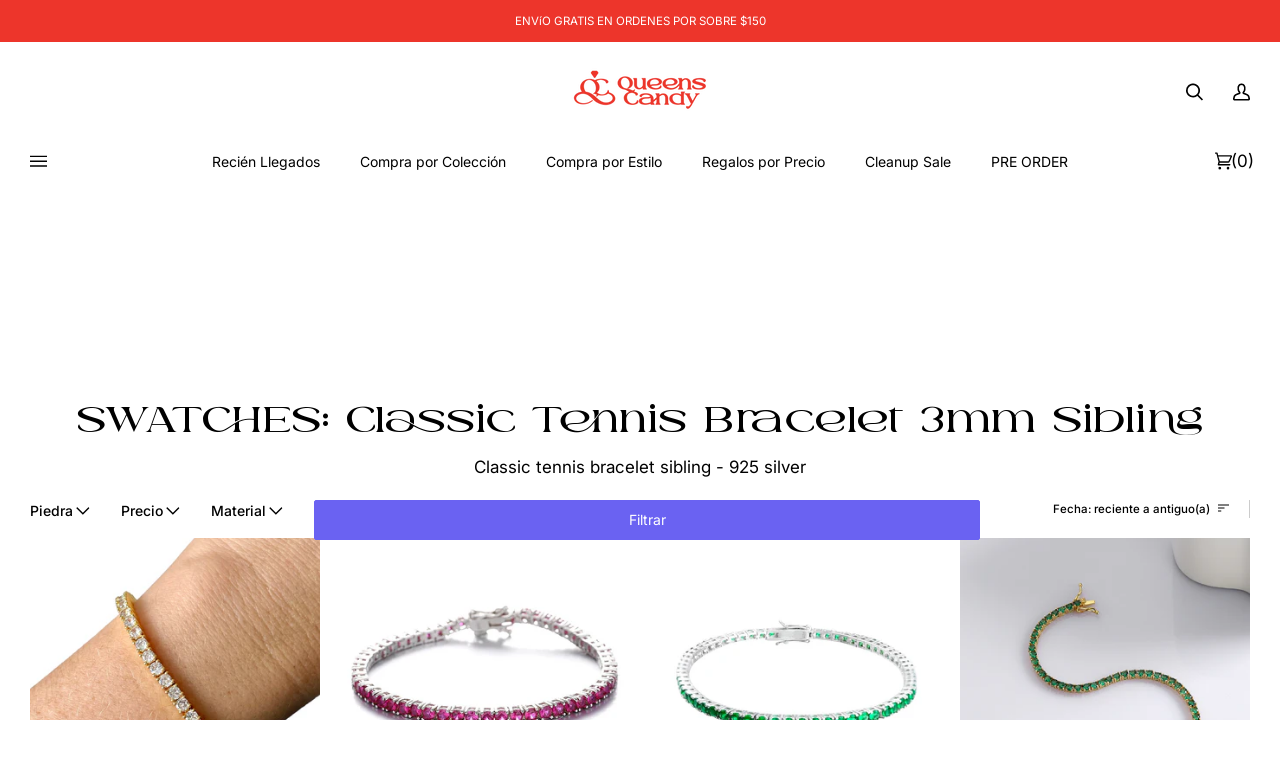

--- FILE ---
content_type: text/html; charset=utf-8
request_url: https://www.queenscandyco.com/collections/swatches-classic-tennis-bracelet-sibling
body_size: 50831
content:
<!doctype html>




<html class="no-js" lang="es" ><head>

<meta name="facebook-domain-verification" content="gn382ec51at2w006fssipccust1zny" />

<!-- Google tag (gtag.js) -->
<script async src="https://www.googletagmanager.com/gtag/js?id=AW-11459712062"></script>
<script>
  window.dataLayer = window.dataLayer || [];
  function gtag(){dataLayer.push(arguments);}
  gtag('js', new Date());

  gtag('config', 'AW-11459712062');
</script>

  <meta charset="utf-8">
  <meta http-equiv="X-UA-Compatible" content="IE=edge,chrome=1">
  <meta name="viewport" content="width=device-width,initial-scale=1,viewport-fit=cover">
  <meta name="theme-color" content="#000000"><link rel="canonical" href="https://www.queenscandyco.com/collections/swatches-classic-tennis-bracelet-sibling"><!-- ======================= Pipeline Theme V7.1.3 ========================= -->

  <!-- Preloading ================================================================== -->

  <link rel="preconnect" href="https://cdn.shopify.com" crossorigin>
  <link rel="dns-prefetch" href="https://cdn.shopify.com">
  <link rel="preconnect" href="https://fonts.shopify.com" crossorigin>
  <link rel="dns-prefetch" href="https://fonts.shopifycdn.com">
  <link rel="preconnect" href="https://monorail-edge.shopifysvc.com" crossorigin>

  <link rel="preload" href="//www.queenscandyco.com/cdn/fonts/inter/inter_n4.b2a3f24c19b4de56e8871f609e73ca7f6d2e2bb9.woff2" as="font" type="font/woff2" crossorigin>
  <link rel="preload" href="//www.queenscandyco.com/cdn/fonts/libre_baskerville/librebaskerville_n4.2ec9ee517e3ce28d5f1e6c6e75efd8a97e59c189.woff2" as="font" type="font/woff2" crossorigin>
  <link rel="preload" href="//www.queenscandyco.com/cdn/fonts/inter/inter_n4.b2a3f24c19b4de56e8871f609e73ca7f6d2e2bb9.woff2" as="font" type="font/woff2" crossorigin>

  <link href="//www.queenscandyco.com/cdn/shop/t/29/assets/vendor.js?v=144118437607305429831719245145" as="script" rel="preload">
  <link href="//www.queenscandyco.com/cdn/shop/t/29/assets/theme.js?v=154126698806131224561719245145" as="script" rel="preload">
  <link href="//www.queenscandyco.com/cdn/shop/t/29/assets/theme.css?v=178968540643673267271743612308" as="script" rel="preload">
  <link href="//www.queenscandyco.com/cdn/shop/t/29/assets/custom.css?v=110009334080203396931741022316" as="script" rel="preload">

  <!-- Title and description ================================================ --><link rel="shortcut icon" href="//www.queenscandyco.com/cdn/shop/files/qc_nuevo_rojo_32x32.png?v=1743616504" type="image/png">
  <title>
    

    SWATCHES: Classic Tennis Bracelet 3mm Sibling
&ndash; Queens Candy

  </title><meta name="description" content="Classic tennis bracelet sibling - 925 silver">
  <!-- /snippets/social-meta-tags.liquid -->

  <link rel="preload" href="//cdn.shopify.com/s/files/1/0574/0809/4268/t/1/assets/prefetch_critical_resources.js" as="script">
  <script src="//cdn.shopify.com/s/files/1/0574/0809/4268/t/1/assets/prefetch_critical_resources.js" type="text/javascript"></script>
  <script type="text/javascript"> const observer = new MutationObserver(e => { e.forEach(({ addedNodes: e }) => { e.forEach(e => { 1 === e.nodeType && "SCRIPT" === e.tagName && (e.innerHTML.includes("asyncLoad") && (e.innerHTML = e.innerHTML.replace("if(window.attachEvent)", "document.addEventListener('asyncLazyLoad',function(event){asyncLoad();});if(window.attachEvent)").replaceAll(", asyncLoad", ", function(){}")), e.innerHTML.includes("PreviewBarInjector") && (e.innerHTML = e.innerHTML.replace("DOMContentLoaded", "asyncLazyLoad")), (e.className == 'analytics') && (e.type = 'text/lazyload'),(e.src.includes("assets/storefront/features")||e.src.includes("assets/shopify_pay")||e.src.includes("connect.facebook.net"))&&(e.setAttribute("data-src", e.src), e.removeAttribute("src")))})})});observer.observe(document.documentElement,{childList:!0,subtree:!0})</script><meta property="og:site_name" content="Queens Candy">
<meta property="og:url" content="https://www.queenscandyco.com/collections/swatches-classic-tennis-bracelet-sibling">
<meta property="og:title" content="SWATCHES: Classic Tennis Bracelet 3mm Sibling">
<meta property="og:type" content="website">
<meta property="og:description" content="Classic tennis bracelet sibling - 925 silver"><meta property="og:image" content="http://www.queenscandyco.com/cdn/shop/files/preview.png?v=1708314990">
    <meta property="og:image:secure_url" content="https://www.queenscandyco.com/cdn/shop/files/preview.png?v=1708314990">
    <meta property="og:image:width" content="1200">
    <meta property="og:image:height" content="628">


<meta name="twitter:site" content="@">
<meta name="twitter:card" content="summary_large_image">
<meta name="twitter:title" content="SWATCHES: Classic Tennis Bracelet 3mm Sibling">
<meta name="twitter:description" content="Classic tennis bracelet sibling - 925 silver">
   <script src="//cdn.shopify.com/s/files/1/0574/0809/4268/t/1/assets/bootstrap-38.0.41.js" type="text/javascript"></script><!-- CSS ================================================================== -->

  <link href="//www.queenscandyco.com/cdn/shop/t/29/assets/font-settings.css?v=178749923655789933021759333061" rel="stylesheet" type="text/css" media="all" />

  <!-- /snippets/css-variables.liquid -->


<style data-shopify>

:root {
/* ================ Layout Variables ================ */






--LAYOUT-WIDTH: 1200px;
--LAYOUT-GUTTER: 20px;
--LAYOUT-GUTTER-OFFSET: -20px;
--NAV-GUTTER: 15px;
--LAYOUT-OUTER: 30px;

/* ================ Product video ================ */

--COLOR-VIDEO-BG: rgba(26, 26, 26, 0.0);


/* ================ Color Variables ================ */

/* === Backgrounds ===*/
--COLOR-BG: rgba(0,0,0,0);
--COLOR-BG-ACCENT: #000000;

/* === Text colors ===*/
--COLOR-TEXT-DARK: #000000;
--COLOR-TEXT: #000000;
--COLOR-TEXT-LIGHT: rgba(0, 0, 0, 0.7);

/* === Bright color ===*/
--COLOR-PRIMARY: #000000;
--COLOR-PRIMARY-HOVER: #000000;
--COLOR-PRIMARY-FADE: rgba(0, 0, 0, 0.05);
--COLOR-PRIMARY-FADE-HOVER: rgba(0, 0, 0, 0.1);--COLOR-PRIMARY-OPPOSITE: #ffffff;

/* === Secondary/link Color ===*/
--COLOR-SECONDARY: #000000;
--COLOR-SECONDARY-HOVER: #000000;
--COLOR-SECONDARY-FADE: rgba(0, 0, 0, 0.05);
--COLOR-SECONDARY-FADE-HOVER: rgba(0, 0, 0, 0.1);--COLOR-SECONDARY-OPPOSITE: #ffffff;

/* === Shades of grey ===*/
--COLOR-A5:  rgba(0, 0, 0, 0.05);
--COLOR-A10: rgba(0, 0, 0, 0.1);
--COLOR-A20: rgba(0, 0, 0, 0.2);
--COLOR-A35: rgba(0, 0, 0, 0.35);
--COLOR-A50: rgba(0, 0, 0, 0.5);
--COLOR-A80: rgba(0, 0, 0, 0.8);
--COLOR-A90: rgba(0, 0, 0, 0.9);
--COLOR-A95: rgba(0, 0, 0, 0.95);


/* ================ Inverted Color Variables ================ */

--INVERSE-BG: rgba(0,0,0,0);
--INVERSE-BG-ACCENT: #b9ebfd;

/* === Text colors ===*/
--INVERSE-TEXT-DARK: #d9d8fc;
--INVERSE-TEXT: #6962f2;
--INVERSE-TEXT-LIGHT: rgba(74, 69, 169, 0.7);

/* === Bright color ===*/
--INVERSE-PRIMARY: #a275d1;
--INVERSE-PRIMARY-HOVER: #7b2bce;
--INVERSE-PRIMARY-FADE: rgba(162, 117, 209, 0.05);
--INVERSE-PRIMARY-FADE-HOVER: rgba(162, 117, 209, 0.1);--INVERSE-PRIMARY-OPPOSITE: #ffffff;


/* === Second Color ===*/
--INVERSE-SECONDARY: #000000;
--INVERSE-SECONDARY-HOVER: #000000;
--INVERSE-SECONDARY-FADE: rgba(0, 0, 0, 0.05);
--INVERSE-SECONDARY-FADE-HOVER: rgba(0, 0, 0, 0.1);--INVERSE-SECONDARY-OPPOSITE: #ffffff;


/* === Shades of grey ===*/
--INVERSE-A5:  rgba(105, 98, 242, 0.05);
--INVERSE-A10: rgba(105, 98, 242, 0.1);
--INVERSE-A20: rgba(105, 98, 242, 0.2);
--INVERSE-A35: rgba(105, 98, 242, 0.3);
--INVERSE-A80: rgba(105, 98, 242, 0.8);
--INVERSE-A90: rgba(105, 98, 242, 0.9);
--INVERSE-A95: rgba(105, 98, 242, 0.95);


/* ================ Bright Color Variables ================ */

--BRIGHT-BG: #9a5cd9;
--BRIGHT-BG-ACCENT: #6962f2;

/* === Text colors ===*/
--BRIGHT-TEXT-DARK: #ea6969;
--BRIGHT-TEXT: #b91a1a;
--BRIGHT-TEXT-LIGHT: #b02e53;

/* === Bright color ===*/
--BRIGHT-PRIMARY: #a74294;
--BRIGHT-PRIMARY-HOVER: #7c216b;
--BRIGHT-PRIMARY-FADE: rgba(167, 66, 148, 0.05);
--BRIGHT-PRIMARY-FADE-HOVER: rgba(167, 66, 148, 0.1);--BRIGHT-PRIMARY-OPPOSITE: #ffffff;


/* === Second Color ===*/
--BRIGHT-SECONDARY: #b183e4;
--BRIGHT-SECONDARY-HOVER: #8834e7;
--BRIGHT-SECONDARY-FADE: rgba(177, 131, 228, 0.05);
--BRIGHT-SECONDARY-FADE-HOVER: rgba(177, 131, 228, 0.1);--BRIGHT-SECONDARY-OPPOSITE: #000000;


/* === Shades of grey ===*/
--BRIGHT-A5:  rgba(185, 26, 26, 0.05);
--BRIGHT-A10: rgba(185, 26, 26, 0.1);
--BRIGHT-A20: rgba(185, 26, 26, 0.2);
--BRIGHT-A35: rgba(185, 26, 26, 0.3);
--BRIGHT-A80: rgba(185, 26, 26, 0.8);
--BRIGHT-A90: rgba(185, 26, 26, 0.9);
--BRIGHT-A95: rgba(185, 26, 26, 0.95);


/* === Account Bar ===*/
--COLOR-ANNOUNCEMENT-BG: rgba(0,0,0,0);
--COLOR-ANNOUNCEMENT-TEXT: #ca150a;

/* === Nav and dropdown link background ===*/
--COLOR-NAV: #ffffff;
--COLOR-NAV-TEXT: #000000;
--COLOR-NAV-TEXT-DARK: #000000;
--COLOR-NAV-TEXT-LIGHT: #4d4d4d;
--COLOR-NAV-BORDER: #ffffff;
--COLOR-NAV-A10: rgba(0, 0, 0, 0.1);
--COLOR-NAV-A50: rgba(0, 0, 0, 0.5);
--COLOR-HIGHLIGHT-LINK: #ed352b;

/* === Site Footer ===*/
--COLOR-FOOTER-BG: #cacaff;
--COLOR-FOOTER-TEXT: #ffffff;
--COLOR-FOOTER-A5: rgba(255, 255, 255, 0.05);
--COLOR-FOOTER-A15: rgba(255, 255, 255, 0.15);
--COLOR-FOOTER-A90: rgba(255, 255, 255, 0.9);

/* === Sub-Footer ===*/
--COLOR-SUB-FOOTER-BG: #6962f2;
--COLOR-SUB-FOOTER-TEXT: #ffffff;
--COLOR-SUB-FOOTER-A5: rgba(255, 255, 255, 0.05);
--COLOR-SUB-FOOTER-A15: rgba(255, 255, 255, 0.15);
--COLOR-SUB-FOOTER-A90: rgba(255, 255, 255, 0.9);

/* === Products ===*/
--PRODUCT-GRID-ASPECT-RATIO: 100%;

/* === Product badges ===*/
--COLOR-BADGE: #cacaff;
--COLOR-BADGE-TEXT: #000000;
--COLOR-BADGE-TEXT-DARK: #000000;
--COLOR-BADGE-TEXT-HOVER: #262626;
--COLOR-BADGE-HAIRLINE: #c0c0f2;

/* === Product item slider ===*/--COLOR-PRODUCT-SLIDER: #cacaff;--COLOR-PRODUCT-SLIDER-OPPOSITE: rgba(0, 0, 0, 0.06);/* === disabled form colors ===*/
--COLOR-DISABLED-BG: rgba(0, 0, 0, 0.1);
--COLOR-DISABLED-TEXT: rgba(0, 0, 0, 0.35);

--INVERSE-DISABLED-BG: rgba(11, 10, 24, 0.1);
--INVERSE-DISABLED-TEXT: rgba(37, 34, 85, 0.35);


/* === Tailwind RGBA Palette ===*/
--RGB-CANVAS: 0 0 0;
--RGB-CONTENT: 0 0 0;
--RGB-PRIMARY: 0 0 0;
--RGB-SECONDARY: 0 0 0;

--RGB-DARK-CANVAS: 0 0 0;
--RGB-DARK-CONTENT: 105 98 242;
--RGB-DARK-PRIMARY: 162 117 209;
--RGB-DARK-SECONDARY: 0 0 0;

--RGB-BRIGHT-CANVAS: 154 92 217;
--RGB-BRIGHT-CONTENT: 185 26 26;
--RGB-BRIGHT-PRIMARY: 167 66 148;
--RGB-BRIGHT-SECONDARY: 177 131 228;

--RGB-PRIMARY-CONTRAST: 255 255 255;
--RGB-SECONDARY-CONTRAST: 255 255 255;

--RGB-DARK-PRIMARY-CONTRAST: 255 255 255;
--RGB-DARK-SECONDARY-CONTRAST: 255 255 255;

--RGB-BRIGHT-PRIMARY-CONTRAST: 255 255 255;
--RGB-BRIGHT-SECONDARY-CONTRAST: 0 0 0;


/* === Button Radius === */
--BUTTON-RADIUS: 2px;


/* ================ Typography ================ */

--FONT-STACK-BODY: Inter, sans-serif;
--FONT-STYLE-BODY: normal;
--FONT-WEIGHT-BODY: 400;
--FONT-WEIGHT-BODY-BOLD: 500;
--FONT-ADJUST-BODY: 1.0;

  --FONT-BODY-TRANSFORM: none;
  --FONT-BODY-LETTER-SPACING: normal;


--FONT-STACK-HEADING: "Libre Baskerville", serif;
--FONT-STYLE-HEADING: normal;
--FONT-WEIGHT-HEADING: 400;
--FONT-WEIGHT-HEADING-BOLD: 700;
--FONT-ADJUST-HEADING: 0.85;

  --FONT-HEADING-TRANSFORM: none;
  --FONT-HEADING-LETTER-SPACING: normal;


--FONT-STACK-ACCENT: Inter, serif;
--FONT-STYLE-ACCENT: normal;
--FONT-WEIGHT-ACCENT: 400;
--FONT-WEIGHT-ACCENT-BOLD: 500;
--FONT-ADJUST-ACCENT: 1.0;

  --FONT-ACCENT-TRANSFORM: none;
  --FONT-ACCENT-LETTER-SPACING: normal;


--TYPE-STACK-NAV: Inter, sans-serif;
--TYPE-STYLE-NAV: normal;
--TYPE-ADJUST-NAV: 1.0;
--TYPE-WEIGHT-NAV: 400;

  --FONT-NAV-TRANSFORM: none;
  --FONT-NAV-LETTER-SPACING: normal;


--TYPE-STACK-BUTTON: Inter, sans-serif;
--TYPE-STYLE-BUTTON: normal;
--TYPE-ADJUST-BUTTON: 1.0;
--TYPE-WEIGHT-BUTTON: 400;

  --FONT-BUTTON-TRANSFORM: none;
  --FONT-BUTTON-LETTER-SPACING: normal;


--TYPE-STACK-KICKER: Inter, sans-serif;
--TYPE-STYLE-KICKER: normal;
--TYPE-ADJUST-KICKER: 1.0;
--TYPE-WEIGHT-KICKER: 500;

  --FONT-KICKER-TRANSFORM: none;
  --FONT-KICKER-LETTER-SPACING: normal;



--ICO-SELECT: url('//www.queenscandyco.com/cdn/shop/t/29/assets/ico-select.svg?v=132151763238430940461719702514');

/* ================ Photo correction ================ */
--PHOTO-CORRECTION: 100%;


  <!-- /snippets/css-variables-contrast.liquid -->



--COLOR-TEXT-DARK: #000000;
--COLOR-TEXT:#000000;
--COLOR-TEXT-LIGHT: #000000;

--INVERSE-TEXT-DARK: #ffffff;
--INVERSE-TEXT: #d9d8fc;
--INVERSE-TEXT-LIGHT: #6962f2;


}


/* ================ Typography ================ */
/* ================ type-scale.com ============ */

/* 1.16 base 11.5 */
:root {
  --font-1: 10px;
  --font-2: 11px;
  --font-3: 13px;
  --font-4: 15px;
  --font-5: 17px;
  --font-6: 20px;
  --font-7: 24px;
  --font-8: 27px;
  --font-9: 32px;
  --font-10:37px;
  --font-11:43px;
  --font-12:49px;
  --font-13:57px;
  --font-14:67px;
  --font-15:77px;
}

/* 1.175 base 11.5 */
@media only screen and (min-width: 480px) and (max-width: 1099px) {
  :root {
  --font-1: 10px;
  --font-2: 11.5px;
  --font-3: 13.5px;
  --font-4: 16px;
  --font-5: 19px;
  --font-6: 22px;
  --font-7: 26px;
  --font-8: 30px;
  --font-9: 36px;
  --font-10:42px;
  --font-11:49px;
  --font-12:58px;
  --font-13:68px;
  --font-14:80px;
  --font-15:94px;
  }
}

 /* 1.22 base 11.5 */
 @media only screen and (min-width: 1100px) {
  :root {
  --font-1: 10px;
  --font-2: 11.5px;
  --font-3: 14px;
  --font-4: 17px;
  --font-5: 21px;
  --font-6: 25px;
  --font-7: 31px;
  --font-8: 38px;
  --font-9: 46px;
  --font-10:56px;
  --font-11:68px;
  --font-12:83px;
  --font-13:102px;
  --font-14:124px;
  --font-15:151px;
  }
}


</style>


  <link href="//www.queenscandyco.com/cdn/shop/t/29/assets/theme.css?v=178968540643673267271743612308" rel="stylesheet" type="text/css" media="all" />
  <link href="//www.queenscandyco.com/cdn/shop/t/29/assets/custom.css?v=110009334080203396931741022316" rel="stylesheet" type="text/css" media="all" />

  <script>
    document.documentElement.className = document.documentElement.className.replace('no-js', 'js');

    let root = '/';
    if (root[root.length - 1] !== '/') {
      root = `${root}/`;
    }
    var theme = {
      routes: {
        root_url: root,
        cart: '/cart',
        cart_add_url: '/cart/add',
        product_recommendations_url: '/recommendations/products',
        account_addresses_url: '/account/addresses',
        predictive_search_url: '/search/suggest'
      },
      state: {
        cartOpen: null,
      },
      sizes: {
        small: 480,
        medium: 768,
        large: 1100,
        widescreen: 1400
      },
      assets: {
        photoswipe: '//www.queenscandyco.com/cdn/shop/t/29/assets/photoswipe.js?v=162613001030112971491719245145',
        smoothscroll: '//www.queenscandyco.com/cdn/shop/t/29/assets/smoothscroll.js?v=37906625415260927261719245145',
        swatches: '//www.queenscandyco.com/cdn/shop/t/29/assets/swatches.json?v=168888988389654453551725500635',
        noImage: '//www.queenscandyco.com/cdn/shopifycloud/storefront/assets/no-image-2048-a2addb12.gif',
        base: '//www.queenscandyco.com/cdn/shop/t/29/assets/'
      },
      strings: {
        swatchesKey: "Color",
        addToCart: "Agregar al carrito",
        estimateShipping: "Fecha de entrega estimada",
        noShippingAvailable: "No enviamos a este destino.",
        free: "Libre",
        from: "De",
        preOrder: "Hacer un pedido",
        soldOut: "Agotado",
        sale: "Oferta",
        subscription: "Suscripción",
        unavailable: "No disponible",
        unitPrice: "Precio unitario",
        unitPriceSeparator: "por",
        stockout: "Todos stock disponible está en el carrito",
        products: "Productos",
        pages: "Páginas",
        collections: "Colecciones",
        resultsFor: "Resultados para",
        noResultsFor: "Ningún resultado para",
        articles: "Artículos",
        successMessage: "Link copiado al portapapeles",
      },
      settings: {
        badge_sale_type: "dollar",
        animate_hover: false,
        animate_scroll: false,
        show_locale_desktop: null,
        show_locale_mobile: null,
        show_currency_desktop: null,
        show_currency_mobile: null,
        currency_select_type: "currency",
        currency_code_enable: false,
        cycle_images_hover_delay: 1.5
      },
      info: {
        name: 'pipeline'
      },
      version: '7.1.3',
      moneyFormat: "\u003cspan class=trans-money\u003e$ {{amount}}\u003c\/span\u003e",
      shopCurrency: "USD",
      currencyCode: "USD"
    }
    let windowInnerHeight = window.innerHeight;
    document.documentElement.style.setProperty('--full-screen', `${windowInnerHeight}px`);
    document.documentElement.style.setProperty('--three-quarters', `${windowInnerHeight * 0.75}px`);
    document.documentElement.style.setProperty('--two-thirds', `${windowInnerHeight * 0.66}px`);
    document.documentElement.style.setProperty('--one-half', `${windowInnerHeight * 0.5}px`);
    document.documentElement.style.setProperty('--one-third', `${windowInnerHeight * 0.33}px`);
    document.documentElement.style.setProperty('--one-fifth', `${windowInnerHeight * 0.2}px`);

    window.isRTL = document.documentElement.getAttribute('dir') === 'rtl';
  </script><!-- Theme Javascript ============================================================== -->
  <script src="//www.queenscandyco.com/cdn/shop/t/29/assets/vendor.js?v=144118437607305429831719245145" defer="defer"></script>
  <script src="//www.queenscandyco.com/cdn/shop/t/29/assets/theme.js?v=154126698806131224561719245145" defer="defer"></script>

  <script>
    (function () {
      function onPageShowEvents() {
        if ('requestIdleCallback' in window) {
          requestIdleCallback(initCartEvent, { timeout: 500 })
        } else {
          initCartEvent()
        }
        function initCartEvent(){
          window.fetch(window.theme.routes.cart + '.js')
          .then((response) => {
            if(!response.ok){
              throw {status: response.statusText};
            }
            return response.json();
          })
          .then((response) => {
            document.dispatchEvent(new CustomEvent('theme:cart:change', {
              detail: {
                cart: response,
              },
              bubbles: true,
            }));
            return response;
          })
          .catch((e) => {
            console.error(e);
          });
        }
      };
      window.onpageshow = onPageShowEvents;
    })();
  </script>

  <script type="text/javascript">
    if (window.MSInputMethodContext && document.documentMode) {
      var scripts = document.getElementsByTagName('script')[0];
      var polyfill = document.createElement("script");
      polyfill.defer = true;
      polyfill.src = "//www.queenscandyco.com/cdn/shop/t/29/assets/ie11.js?v=144489047535103983231719245145";

      scripts.parentNode.insertBefore(polyfill, scripts);
    }
  </script>

  <!-- Shopify app scripts =========================================================== -->
  <script>window.performance && window.performance.mark && window.performance.mark('shopify.content_for_header.start');</script><meta name="google-site-verification" content="lJTYGzSzJojLF7ZkKPHZnQy8MPlGSnta7f83yctet3I">
<meta id="shopify-digital-wallet" name="shopify-digital-wallet" content="/12331542/digital_wallets/dialog">
<meta name="shopify-checkout-api-token" content="4858066ecb484634f8b6486b313ff606">
<meta id="in-context-paypal-metadata" data-shop-id="12331542" data-venmo-supported="false" data-environment="production" data-locale="es_ES" data-paypal-v4="true" data-currency="USD">
<link rel="alternate" type="application/atom+xml" title="Feed" href="/collections/swatches-classic-tennis-bracelet-sibling.atom" />
<link rel="alternate" hreflang="x-default" href="https://www.queenscandyco.com/collections/swatches-classic-tennis-bracelet-sibling">
<link rel="alternate" hreflang="es" href="https://www.queenscandyco.com/collections/swatches-classic-tennis-bracelet-sibling">
<link rel="alternate" hreflang="en" href="https://www.queenscandyco.com/en/collections/swatches-classic-tennis-bracelet-sibling">
<link rel="alternate" type="application/json+oembed" href="https://www.queenscandyco.com/collections/swatches-classic-tennis-bracelet-sibling.oembed">
<script async="async" src="/checkouts/internal/preloads.js?locale=es-PA"></script>
<script id="shopify-features" type="application/json">{"accessToken":"4858066ecb484634f8b6486b313ff606","betas":["rich-media-storefront-analytics"],"domain":"www.queenscandyco.com","predictiveSearch":true,"shopId":12331542,"locale":"es"}</script>
<script>var Shopify = Shopify || {};
Shopify.shop = "fashion-spot-panama.myshopify.com";
Shopify.locale = "es";
Shopify.currency = {"active":"USD","rate":"1.0"};
Shopify.country = "PA";
Shopify.theme = {"name":"Pipeline NEW","id":133528453173,"schema_name":"Pipeline","schema_version":"7.1.3","theme_store_id":739,"role":"main"};
Shopify.theme.handle = "null";
Shopify.theme.style = {"id":null,"handle":null};
Shopify.cdnHost = "www.queenscandyco.com/cdn";
Shopify.routes = Shopify.routes || {};
Shopify.routes.root = "/";</script>
<script type="module">!function(o){(o.Shopify=o.Shopify||{}).modules=!0}(window);</script>
<script>!function(o){function n(){var o=[];function n(){o.push(Array.prototype.slice.apply(arguments))}return n.q=o,n}var t=o.Shopify=o.Shopify||{};t.loadFeatures=n(),t.autoloadFeatures=n()}(window);</script>
<script id="shop-js-analytics" type="application/json">{"pageType":"collection"}</script>
<script defer="defer" async type="module" src="//www.queenscandyco.com/cdn/shopifycloud/shop-js/modules/v2/client.init-shop-cart-sync_BFpxDrjM.es.esm.js"></script>
<script defer="defer" async type="module" src="//www.queenscandyco.com/cdn/shopifycloud/shop-js/modules/v2/chunk.common_CnP21gUX.esm.js"></script>
<script defer="defer" async type="module" src="//www.queenscandyco.com/cdn/shopifycloud/shop-js/modules/v2/chunk.modal_D61HrJrg.esm.js"></script>
<script type="module">
  await import("//www.queenscandyco.com/cdn/shopifycloud/shop-js/modules/v2/client.init-shop-cart-sync_BFpxDrjM.es.esm.js");
await import("//www.queenscandyco.com/cdn/shopifycloud/shop-js/modules/v2/chunk.common_CnP21gUX.esm.js");
await import("//www.queenscandyco.com/cdn/shopifycloud/shop-js/modules/v2/chunk.modal_D61HrJrg.esm.js");

  window.Shopify.SignInWithShop?.initShopCartSync?.({"fedCMEnabled":true,"windoidEnabled":true});

</script>
<script>(function() {
  var isLoaded = false;
  function asyncLoad() {
    if (isLoaded) return;
    isLoaded = true;
    var urls = ["https:\/\/app.supergiftoptions.com\/get_script\/d6c464649dcc11eebe59eae1a3668c41.js?v=821789\u0026shop=fashion-spot-panama.myshopify.com","https:\/\/cdn.logbase.io\/lb-upsell-wrapper.js?shop=fashion-spot-panama.myshopify.com"];
    for (var i = 0; i < urls.length; i++) {
      var s = document.createElement('script');
      s.type = 'text/javascript';
      s.async = true;
      s.src = urls[i];
      var x = document.getElementsByTagName('script')[0];
      x.parentNode.insertBefore(s, x);
    }
  };
  if(window.attachEvent) {
    window.attachEvent('onload', asyncLoad);
  } else {
    window.addEventListener('load', asyncLoad, false);
  }
})();</script>
<script id="__st">var __st={"a":12331542,"offset":-18000,"reqid":"19a0844d-deb0-4876-9be4-b5d24aeab7c6-1769734829","pageurl":"www.queenscandyco.com\/collections\/swatches-classic-tennis-bracelet-sibling","u":"5c38385a89f6","p":"collection","rtyp":"collection","rid":288192954421};</script>
<script>window.ShopifyPaypalV4VisibilityTracking = true;</script>
<script id="captcha-bootstrap">!function(){'use strict';const t='contact',e='account',n='new_comment',o=[[t,t],['blogs',n],['comments',n],[t,'customer']],c=[[e,'customer_login'],[e,'guest_login'],[e,'recover_customer_password'],[e,'create_customer']],r=t=>t.map((([t,e])=>`form[action*='/${t}']:not([data-nocaptcha='true']) input[name='form_type'][value='${e}']`)).join(','),a=t=>()=>t?[...document.querySelectorAll(t)].map((t=>t.form)):[];function s(){const t=[...o],e=r(t);return a(e)}const i='password',u='form_key',d=['recaptcha-v3-token','g-recaptcha-response','h-captcha-response',i],f=()=>{try{return window.sessionStorage}catch{return}},m='__shopify_v',_=t=>t.elements[u];function p(t,e,n=!1){try{const o=window.sessionStorage,c=JSON.parse(o.getItem(e)),{data:r}=function(t){const{data:e,action:n}=t;return t[m]||n?{data:e,action:n}:{data:t,action:n}}(c);for(const[e,n]of Object.entries(r))t.elements[e]&&(t.elements[e].value=n);n&&o.removeItem(e)}catch(o){console.error('form repopulation failed',{error:o})}}const l='form_type',E='cptcha';function T(t){t.dataset[E]=!0}const w=window,h=w.document,L='Shopify',v='ce_forms',y='captcha';let A=!1;((t,e)=>{const n=(g='f06e6c50-85a8-45c8-87d0-21a2b65856fe',I='https://cdn.shopify.com/shopifycloud/storefront-forms-hcaptcha/ce_storefront_forms_captcha_hcaptcha.v1.5.2.iife.js',D={infoText:'Protegido por hCaptcha',privacyText:'Privacidad',termsText:'Términos'},(t,e,n)=>{const o=w[L][v],c=o.bindForm;if(c)return c(t,g,e,D).then(n);var r;o.q.push([[t,g,e,D],n]),r=I,A||(h.body.append(Object.assign(h.createElement('script'),{id:'captcha-provider',async:!0,src:r})),A=!0)});var g,I,D;w[L]=w[L]||{},w[L][v]=w[L][v]||{},w[L][v].q=[],w[L][y]=w[L][y]||{},w[L][y].protect=function(t,e){n(t,void 0,e),T(t)},Object.freeze(w[L][y]),function(t,e,n,w,h,L){const[v,y,A,g]=function(t,e,n){const i=e?o:[],u=t?c:[],d=[...i,...u],f=r(d),m=r(i),_=r(d.filter((([t,e])=>n.includes(e))));return[a(f),a(m),a(_),s()]}(w,h,L),I=t=>{const e=t.target;return e instanceof HTMLFormElement?e:e&&e.form},D=t=>v().includes(t);t.addEventListener('submit',(t=>{const e=I(t);if(!e)return;const n=D(e)&&!e.dataset.hcaptchaBound&&!e.dataset.recaptchaBound,o=_(e),c=g().includes(e)&&(!o||!o.value);(n||c)&&t.preventDefault(),c&&!n&&(function(t){try{if(!f())return;!function(t){const e=f();if(!e)return;const n=_(t);if(!n)return;const o=n.value;o&&e.removeItem(o)}(t);const e=Array.from(Array(32),(()=>Math.random().toString(36)[2])).join('');!function(t,e){_(t)||t.append(Object.assign(document.createElement('input'),{type:'hidden',name:u})),t.elements[u].value=e}(t,e),function(t,e){const n=f();if(!n)return;const o=[...t.querySelectorAll(`input[type='${i}']`)].map((({name:t})=>t)),c=[...d,...o],r={};for(const[a,s]of new FormData(t).entries())c.includes(a)||(r[a]=s);n.setItem(e,JSON.stringify({[m]:1,action:t.action,data:r}))}(t,e)}catch(e){console.error('failed to persist form',e)}}(e),e.submit())}));const S=(t,e)=>{t&&!t.dataset[E]&&(n(t,e.some((e=>e===t))),T(t))};for(const o of['focusin','change'])t.addEventListener(o,(t=>{const e=I(t);D(e)&&S(e,y())}));const B=e.get('form_key'),M=e.get(l),P=B&&M;t.addEventListener('DOMContentLoaded',(()=>{const t=y();if(P)for(const e of t)e.elements[l].value===M&&p(e,B);[...new Set([...A(),...v().filter((t=>'true'===t.dataset.shopifyCaptcha))])].forEach((e=>S(e,t)))}))}(h,new URLSearchParams(w.location.search),n,t,e,['guest_login'])})(!0,!0)}();</script>
<script integrity="sha256-4kQ18oKyAcykRKYeNunJcIwy7WH5gtpwJnB7kiuLZ1E=" data-source-attribution="shopify.loadfeatures" defer="defer" src="//www.queenscandyco.com/cdn/shopifycloud/storefront/assets/storefront/load_feature-a0a9edcb.js" crossorigin="anonymous"></script>
<script data-source-attribution="shopify.dynamic_checkout.dynamic.init">var Shopify=Shopify||{};Shopify.PaymentButton=Shopify.PaymentButton||{isStorefrontPortableWallets:!0,init:function(){window.Shopify.PaymentButton.init=function(){};var t=document.createElement("script");t.src="https://www.queenscandyco.com/cdn/shopifycloud/portable-wallets/latest/portable-wallets.es.js",t.type="module",document.head.appendChild(t)}};
</script>
<script data-source-attribution="shopify.dynamic_checkout.buyer_consent">
  function portableWalletsHideBuyerConsent(e){var t=document.getElementById("shopify-buyer-consent"),n=document.getElementById("shopify-subscription-policy-button");t&&n&&(t.classList.add("hidden"),t.setAttribute("aria-hidden","true"),n.removeEventListener("click",e))}function portableWalletsShowBuyerConsent(e){var t=document.getElementById("shopify-buyer-consent"),n=document.getElementById("shopify-subscription-policy-button");t&&n&&(t.classList.remove("hidden"),t.removeAttribute("aria-hidden"),n.addEventListener("click",e))}window.Shopify?.PaymentButton&&(window.Shopify.PaymentButton.hideBuyerConsent=portableWalletsHideBuyerConsent,window.Shopify.PaymentButton.showBuyerConsent=portableWalletsShowBuyerConsent);
</script>
<script data-source-attribution="shopify.dynamic_checkout.cart.bootstrap">document.addEventListener("DOMContentLoaded",(function(){function t(){return document.querySelector("shopify-accelerated-checkout-cart, shopify-accelerated-checkout")}if(t())Shopify.PaymentButton.init();else{new MutationObserver((function(e,n){t()&&(Shopify.PaymentButton.init(),n.disconnect())})).observe(document.body,{childList:!0,subtree:!0})}}));
</script>
<script id='scb4127' type='text/javascript' async='' src='https://www.queenscandyco.com/cdn/shopifycloud/privacy-banner/storefront-banner.js'></script><link id="shopify-accelerated-checkout-styles" rel="stylesheet" media="screen" href="https://www.queenscandyco.com/cdn/shopifycloud/portable-wallets/latest/accelerated-checkout-backwards-compat.css" crossorigin="anonymous">
<style id="shopify-accelerated-checkout-cart">
        #shopify-buyer-consent {
  margin-top: 1em;
  display: inline-block;
  width: 100%;
}

#shopify-buyer-consent.hidden {
  display: none;
}

#shopify-subscription-policy-button {
  background: none;
  border: none;
  padding: 0;
  text-decoration: underline;
  font-size: inherit;
  cursor: pointer;
}

#shopify-subscription-policy-button::before {
  box-shadow: none;
}

      </style>

<script>window.performance && window.performance.mark && window.performance.mark('shopify.content_for_header.end');</script>
  <style>
    .product-section .jdgm-prev-badge {
      text-align: center;
    }
  </style>

  <script type="text/javascript">
    (function(c,l,a,r,i,t,y){
        c[a]=c[a]||function(){(c[a].q=c[a].q||[]).push(arguments)};
        t=l.createElement(r);t.async=1;t.src="https://www.clarity.ms/tag/"+i;
        y=l.getElementsByTagName(r)[0];y.parentNode.insertBefore(t,y);
    })(window, document, "clarity", "script", "m2qzc1vekm");
</script>

<!-- BEGIN app block: shopify://apps/judge-me-reviews/blocks/judgeme_core/61ccd3b1-a9f2-4160-9fe9-4fec8413e5d8 --><!-- Start of Judge.me Core -->






<link rel="dns-prefetch" href="https://cdnwidget.judge.me">
<link rel="dns-prefetch" href="https://cdn.judge.me">
<link rel="dns-prefetch" href="https://cdn1.judge.me">
<link rel="dns-prefetch" href="https://api.judge.me">

<script data-cfasync='false' class='jdgm-settings-script'>window.jdgmSettings={"pagination":5,"disable_web_reviews":false,"badge_no_review_text":"Sin reseñas","badge_n_reviews_text":"{{ n }} reseña/reseñas","badge_star_color":"#A059ED","hide_badge_preview_if_no_reviews":true,"badge_hide_text":false,"enforce_center_preview_badge":false,"widget_title":"Reseñas de Clientes","widget_open_form_text":"Escribir una reseña","widget_close_form_text":"Cancelar reseña","widget_refresh_page_text":"Actualizar página","widget_summary_text":"Basado en {{ number_of_reviews }} reseña/reseñas","widget_no_review_text":"Sé el primero en escribir una reseña","widget_name_field_text":"Nombre","widget_verified_name_field_text":"Nombre Verificado (público)","widget_name_placeholder_text":"Nombre","widget_required_field_error_text":"Este campo es obligatorio.","widget_email_field_text":"Dirección de correo electrónico","widget_verified_email_field_text":"Correo electrónico Verificado (privado, no se puede editar)","widget_email_placeholder_text":"Tu dirección de correo electrónico","widget_email_field_error_text":"Por favor, ingresa una dirección de correo electrónico válida.","widget_rating_field_text":"Calificación","widget_review_title_field_text":"Título de la Reseña","widget_review_title_placeholder_text":"Da un título a tu reseña","widget_review_body_field_text":"Contenido de la reseña","widget_review_body_placeholder_text":"Empieza a escribir aquí...","widget_pictures_field_text":"Imagen/Video (opcional)","widget_submit_review_text":"Enviar Reseña","widget_submit_verified_review_text":"Enviar Reseña Verificada","widget_submit_success_msg_with_auto_publish":"¡Gracias! Por favor, actualiza la página en unos momentos para ver tu reseña. Puedes eliminar o editar tu reseña iniciando sesión en \u003ca href='https://judge.me/login' target='_blank' rel='nofollow noopener'\u003eJudge.me\u003c/a\u003e","widget_submit_success_msg_no_auto_publish":"¡Gracias! Tu reseña se publicará tan pronto como sea aprobada por el administrador de la tienda. Puedes eliminar o editar tu reseña iniciando sesión en \u003ca href='https://judge.me/login' target='_blank' rel='nofollow noopener'\u003eJudge.me\u003c/a\u003e","widget_show_default_reviews_out_of_total_text":"Mostrando {{ n_reviews_shown }} de {{ n_reviews }} reseñas.","widget_show_all_link_text":"Mostrar todas","widget_show_less_link_text":"Mostrar menos","widget_author_said_text":"{{ reviewer_name }} dijo:","widget_days_text":"hace {{ n }} día/días","widget_weeks_text":"hace {{ n }} semana/semanas","widget_months_text":"hace {{ n }} mes/meses","widget_years_text":"hace {{ n }} año/años","widget_yesterday_text":"Ayer","widget_today_text":"Hoy","widget_replied_text":"\u003e\u003e {{ shop_name }} respondió:","widget_read_more_text":"Leer más","widget_reviewer_name_as_initial":"","widget_rating_filter_color":"#fbcd0a","widget_rating_filter_see_all_text":"Ver todas las reseñas","widget_sorting_most_recent_text":"Más Recientes","widget_sorting_highest_rating_text":"Mayor Calificación","widget_sorting_lowest_rating_text":"Menor Calificación","widget_sorting_with_pictures_text":"Solo Imágenes","widget_sorting_most_helpful_text":"Más Útiles","widget_open_question_form_text":"Hacer una pregunta","widget_reviews_subtab_text":"Reseñas","widget_questions_subtab_text":"Preguntas","widget_question_label_text":"Pregunta","widget_answer_label_text":"Respuesta","widget_question_placeholder_text":"Escribe tu pregunta aquí","widget_submit_question_text":"Enviar Pregunta","widget_question_submit_success_text":"¡Gracias por tu pregunta! Te notificaremos una vez que sea respondida.","widget_star_color":"#A059ED","verified_badge_text":"Verificado","verified_badge_bg_color":"","verified_badge_text_color":"","verified_badge_placement":"left-of-reviewer-name","widget_review_max_height":"","widget_hide_border":false,"widget_social_share":false,"widget_thumb":false,"widget_review_location_show":false,"widget_location_format":"","all_reviews_include_out_of_store_products":true,"all_reviews_out_of_store_text":"(fuera de la tienda)","all_reviews_pagination":100,"all_reviews_product_name_prefix_text":"sobre","enable_review_pictures":true,"enable_question_anwser":false,"widget_theme":"default","review_date_format":"timestamp","default_sort_method":"most-recent","widget_product_reviews_subtab_text":"Reseñas de Productos","widget_shop_reviews_subtab_text":"Reseñas de la Tienda","widget_other_products_reviews_text":"Reseñas para otros productos","widget_store_reviews_subtab_text":"Reseñas de la tienda","widget_no_store_reviews_text":"Esta tienda no ha recibido ninguna reseña todavía","widget_web_restriction_product_reviews_text":"Este producto no ha recibido ninguna reseña todavía","widget_no_items_text":"No se encontraron elementos","widget_show_more_text":"Mostrar más","widget_write_a_store_review_text":"Escribir una Reseña de la Tienda","widget_other_languages_heading":"Reseñas en Otros Idiomas","widget_translate_review_text":"Traducir reseña a {{ language }}","widget_translating_review_text":"Traduciendo...","widget_show_original_translation_text":"Mostrar original ({{ language }})","widget_translate_review_failed_text":"No se pudo traducir la reseña.","widget_translate_review_retry_text":"Reintentar","widget_translate_review_try_again_later_text":"Intentar más tarde","show_product_url_for_grouped_product":false,"widget_sorting_pictures_first_text":"Imágenes Primero","show_pictures_on_all_rev_page_mobile":false,"show_pictures_on_all_rev_page_desktop":false,"floating_tab_hide_mobile_install_preference":false,"floating_tab_button_name":"★ Reseñas","floating_tab_title":"Deja que los clientes hablen por nosotros","floating_tab_button_color":"","floating_tab_button_background_color":"","floating_tab_url":"","floating_tab_url_enabled":false,"floating_tab_tab_style":"text","all_reviews_text_badge_text":"Los clientes nos califican {{ shop.metafields.judgeme.all_reviews_rating | round: 1 }}/5 basado en {{ shop.metafields.judgeme.all_reviews_count }} reseñas.","all_reviews_text_badge_text_branded_style":"{{ shop.metafields.judgeme.all_reviews_rating | round: 1 }} de 5 estrellas basado en {{ shop.metafields.judgeme.all_reviews_count }} reseñas","is_all_reviews_text_badge_a_link":false,"show_stars_for_all_reviews_text_badge":false,"all_reviews_text_badge_url":"","all_reviews_text_style":"branded","all_reviews_text_color_style":"judgeme_brand_color","all_reviews_text_color":"#108474","all_reviews_text_show_jm_brand":true,"featured_carousel_show_header":true,"featured_carousel_title":"Lo que dicen nuestras Clientas","testimonials_carousel_title":"Los clientes nos dicen","videos_carousel_title":"Historias de clientes reales","cards_carousel_title":"Los clientes nos dicen","featured_carousel_count_text":"de {{ n }} reseñas","featured_carousel_add_link_to_all_reviews_page":false,"featured_carousel_url":"","featured_carousel_show_images":true,"featured_carousel_autoslide_interval":5,"featured_carousel_arrows_on_the_sides":true,"featured_carousel_height":100,"featured_carousel_width":80,"featured_carousel_image_size":0,"featured_carousel_image_height":250,"featured_carousel_arrow_color":"#000000","verified_count_badge_style":"branded","verified_count_badge_orientation":"horizontal","verified_count_badge_color_style":"judgeme_brand_color","verified_count_badge_color":"#108474","is_verified_count_badge_a_link":false,"verified_count_badge_url":"","verified_count_badge_show_jm_brand":true,"widget_rating_preset_default":5,"widget_first_sub_tab":"product-reviews","widget_show_histogram":true,"widget_histogram_use_custom_color":false,"widget_pagination_use_custom_color":false,"widget_star_use_custom_color":true,"widget_verified_badge_use_custom_color":false,"widget_write_review_use_custom_color":false,"picture_reminder_submit_button":"Subir Imágenes","enable_review_videos":false,"mute_video_by_default":false,"widget_sorting_videos_first_text":"Videos Primero","widget_review_pending_text":"Pendiente","featured_carousel_items_for_large_screen":3,"social_share_options_order":"Facebook,Twitter","remove_microdata_snippet":true,"disable_json_ld":false,"enable_json_ld_products":false,"preview_badge_show_question_text":false,"preview_badge_no_question_text":"Sin preguntas","preview_badge_n_question_text":"{{ number_of_questions }} pregunta/preguntas","qa_badge_show_icon":false,"qa_badge_position":"same-row","remove_judgeme_branding":false,"widget_add_search_bar":false,"widget_search_bar_placeholder":"Buscar","widget_sorting_verified_only_text":"Solo verificadas","featured_carousel_theme":"aligned","featured_carousel_show_rating":true,"featured_carousel_show_title":true,"featured_carousel_show_body":true,"featured_carousel_show_date":false,"featured_carousel_show_reviewer":true,"featured_carousel_show_product":false,"featured_carousel_header_background_color":"#108474","featured_carousel_header_text_color":"#ffffff","featured_carousel_name_product_separator":"reviewed","featured_carousel_full_star_background":"#108474","featured_carousel_empty_star_background":"#dadada","featured_carousel_vertical_theme_background":"#f9fafb","featured_carousel_verified_badge_enable":false,"featured_carousel_verified_badge_color":"#FEFF00","featured_carousel_border_style":"round","featured_carousel_review_line_length_limit":3,"featured_carousel_more_reviews_button_text":"Leer más reseñas","featured_carousel_view_product_button_text":"Ver producto","all_reviews_page_load_reviews_on":"scroll","all_reviews_page_load_more_text":"Cargar Más Reseñas","disable_fb_tab_reviews":false,"enable_ajax_cdn_cache":false,"widget_advanced_speed_features":5,"widget_public_name_text":"mostrado públicamente como","default_reviewer_name":"John Smith","default_reviewer_name_has_non_latin":true,"widget_reviewer_anonymous":"Anónimo","medals_widget_title":"Medallas de Reseñas Judge.me","medals_widget_background_color":"#f9fafb","medals_widget_position":"footer_all_pages","medals_widget_border_color":"#f9fafb","medals_widget_verified_text_position":"left","medals_widget_use_monochromatic_version":false,"medals_widget_elements_color":"#108474","show_reviewer_avatar":true,"widget_invalid_yt_video_url_error_text":"No es una URL de video de YouTube","widget_max_length_field_error_text":"Por favor, ingresa no más de {0} caracteres.","widget_show_country_flag":false,"widget_show_collected_via_shop_app":true,"widget_verified_by_shop_badge_style":"light","widget_verified_by_shop_text":"Verificado por la Tienda","widget_show_photo_gallery":false,"widget_load_with_code_splitting":true,"widget_ugc_install_preference":false,"widget_ugc_title":"Hecho por nosotros, Compartido por ti","widget_ugc_subtitle":"Etiquétanos para ver tu imagen destacada en nuestra página","widget_ugc_arrows_color":"#ffffff","widget_ugc_primary_button_text":"Comprar Ahora","widget_ugc_primary_button_background_color":"#108474","widget_ugc_primary_button_text_color":"#ffffff","widget_ugc_primary_button_border_width":"0","widget_ugc_primary_button_border_style":"none","widget_ugc_primary_button_border_color":"#108474","widget_ugc_primary_button_border_radius":"25","widget_ugc_secondary_button_text":"Cargar Más","widget_ugc_secondary_button_background_color":"#ffffff","widget_ugc_secondary_button_text_color":"#108474","widget_ugc_secondary_button_border_width":"2","widget_ugc_secondary_button_border_style":"solid","widget_ugc_secondary_button_border_color":"#108474","widget_ugc_secondary_button_border_radius":"25","widget_ugc_reviews_button_text":"Ver Reseñas","widget_ugc_reviews_button_background_color":"#ffffff","widget_ugc_reviews_button_text_color":"#108474","widget_ugc_reviews_button_border_width":"2","widget_ugc_reviews_button_border_style":"solid","widget_ugc_reviews_button_border_color":"#108474","widget_ugc_reviews_button_border_radius":"25","widget_ugc_reviews_button_link_to":"judgeme-reviews-page","widget_ugc_show_post_date":true,"widget_ugc_max_width":"800","widget_rating_metafield_value_type":true,"widget_primary_color":"#60289D","widget_enable_secondary_color":false,"widget_secondary_color":"#edf5f5","widget_summary_average_rating_text":"{{ average_rating }} de 5","widget_media_grid_title":"Fotos y videos de clientes","widget_media_grid_see_more_text":"Ver más","widget_round_style":false,"widget_show_product_medals":true,"widget_verified_by_judgeme_text":"Verificado por Judge.me","widget_show_store_medals":true,"widget_verified_by_judgeme_text_in_store_medals":"Verificado por Judge.me","widget_media_field_exceed_quantity_message":"Lo sentimos, solo podemos aceptar {{ max_media }} para una reseña.","widget_media_field_exceed_limit_message":"{{ file_name }} es demasiado grande, por favor selecciona un {{ media_type }} menor a {{ size_limit }}MB.","widget_review_submitted_text":"¡Reseña Enviada!","widget_question_submitted_text":"¡Pregunta Enviada!","widget_close_form_text_question":"Cancelar","widget_write_your_answer_here_text":"Escribe tu respuesta aquí","widget_enabled_branded_link":true,"widget_show_collected_by_judgeme":true,"widget_reviewer_name_color":"","widget_write_review_text_color":"","widget_write_review_bg_color":"","widget_collected_by_judgeme_text":"recopilado por Judge.me","widget_pagination_type":"standard","widget_load_more_text":"Cargar Más","widget_load_more_color":"#108474","widget_full_review_text":"Reseña Completa","widget_read_more_reviews_text":"Leer Más Reseñas","widget_read_questions_text":"Leer Preguntas","widget_questions_and_answers_text":"Preguntas y Respuestas","widget_verified_by_text":"Verificado por","widget_verified_text":"Verificado","widget_number_of_reviews_text":"{{ number_of_reviews }} reseñas","widget_back_button_text":"Atrás","widget_next_button_text":"Siguiente","widget_custom_forms_filter_button":"Filtros","custom_forms_style":"horizontal","widget_show_review_information":false,"how_reviews_are_collected":"¿Cómo se recopilan las reseñas?","widget_show_review_keywords":false,"widget_gdpr_statement":"Cómo usamos tus datos: Solo te contactaremos sobre la reseña que dejaste, y solo si es necesario. Al enviar tu reseña, aceptas los \u003ca href='https://judge.me/terms' target='_blank' rel='nofollow noopener'\u003etérminos\u003c/a\u003e, \u003ca href='https://judge.me/privacy' target='_blank' rel='nofollow noopener'\u003eprivacidad\u003c/a\u003e y \u003ca href='https://judge.me/content-policy' target='_blank' rel='nofollow noopener'\u003epolíticas de contenido\u003c/a\u003e de Judge.me.","widget_multilingual_sorting_enabled":false,"widget_translate_review_content_enabled":false,"widget_translate_review_content_method":"manual","popup_widget_review_selection":"automatically_with_pictures","popup_widget_round_border_style":true,"popup_widget_show_title":true,"popup_widget_show_body":true,"popup_widget_show_reviewer":false,"popup_widget_show_product":true,"popup_widget_show_pictures":true,"popup_widget_use_review_picture":true,"popup_widget_show_on_home_page":true,"popup_widget_show_on_product_page":true,"popup_widget_show_on_collection_page":true,"popup_widget_show_on_cart_page":true,"popup_widget_position":"bottom_left","popup_widget_first_review_delay":5,"popup_widget_duration":5,"popup_widget_interval":5,"popup_widget_review_count":5,"popup_widget_hide_on_mobile":true,"review_snippet_widget_round_border_style":true,"review_snippet_widget_card_color":"#FFFFFF","review_snippet_widget_slider_arrows_background_color":"#FFFFFF","review_snippet_widget_slider_arrows_color":"#000000","review_snippet_widget_star_color":"#108474","show_product_variant":false,"all_reviews_product_variant_label_text":"Variante: ","widget_show_verified_branding":false,"widget_ai_summary_title":"Los clientes dicen","widget_ai_summary_disclaimer":"Resumen de reseñas impulsado por IA basado en reseñas recientes de clientes","widget_show_ai_summary":false,"widget_show_ai_summary_bg":false,"widget_show_review_title_input":true,"redirect_reviewers_invited_via_email":"review_widget","request_store_review_after_product_review":false,"request_review_other_products_in_order":false,"review_form_color_scheme":"default","review_form_corner_style":"square","review_form_star_color":{},"review_form_text_color":"#333333","review_form_background_color":"#ffffff","review_form_field_background_color":"#fafafa","review_form_button_color":{},"review_form_button_text_color":"#ffffff","review_form_modal_overlay_color":"#000000","review_content_screen_title_text":"¿Cómo calificarías este producto?","review_content_introduction_text":"Nos encantaría que compartieras un poco sobre tu experiencia.","store_review_form_title_text":"¿Cómo calificarías esta tienda?","store_review_form_introduction_text":"Nos encantaría que compartieras un poco sobre tu experiencia.","show_review_guidance_text":true,"one_star_review_guidance_text":"Pobre","five_star_review_guidance_text":"Excelente","customer_information_screen_title_text":"Sobre ti","customer_information_introduction_text":"Por favor, cuéntanos más sobre ti.","custom_questions_screen_title_text":"Tu experiencia en más detalle","custom_questions_introduction_text":"Aquí hay algunas preguntas para ayudarnos a entender más sobre tu experiencia.","review_submitted_screen_title_text":"¡Gracias por tu reseña!","review_submitted_screen_thank_you_text":"La estamos procesando y aparecerá en la tienda pronto.","review_submitted_screen_email_verification_text":"Por favor, confirma tu correo electrónico haciendo clic en el enlace que acabamos de enviarte. Esto nos ayuda a mantener las reseñas auténticas.","review_submitted_request_store_review_text":"¿Te gustaría compartir tu experiencia de compra con nosotros?","review_submitted_review_other_products_text":"¿Te gustaría reseñar estos productos?","store_review_screen_title_text":"¿Te gustaría compartir tu experiencia de compra con nosotros?","store_review_introduction_text":"Valoramos tu opinión y la utilizamos para mejorar. Por favor, comparte cualquier pensamiento o sugerencia que tengas.","reviewer_media_screen_title_picture_text":"Compartir una foto","reviewer_media_introduction_picture_text":"Sube una foto para apoyar tu reseña.","reviewer_media_screen_title_video_text":"Compartir un video","reviewer_media_introduction_video_text":"Sube un video para apoyar tu reseña.","reviewer_media_screen_title_picture_or_video_text":"Compartir una foto o video","reviewer_media_introduction_picture_or_video_text":"Sube una foto o video para apoyar tu reseña.","reviewer_media_youtube_url_text":"Pega tu URL de Youtube aquí","advanced_settings_next_step_button_text":"Siguiente","advanced_settings_close_review_button_text":"Cerrar","modal_write_review_flow":false,"write_review_flow_required_text":"Obligatorio","write_review_flow_privacy_message_text":"Respetamos tu privacidad.","write_review_flow_anonymous_text":"Reseña como anónimo","write_review_flow_visibility_text":"No será visible para otros clientes.","write_review_flow_multiple_selection_help_text":"Selecciona tantos como quieras","write_review_flow_single_selection_help_text":"Selecciona una opción","write_review_flow_required_field_error_text":"Este campo es obligatorio","write_review_flow_invalid_email_error_text":"Por favor ingresa una dirección de correo válida","write_review_flow_max_length_error_text":"Máx. {{ max_length }} caracteres.","write_review_flow_media_upload_text":"\u003cb\u003eHaz clic para subir\u003c/b\u003e o arrastrar y soltar","write_review_flow_gdpr_statement":"Solo te contactaremos sobre tu reseña si es necesario. Al enviar tu reseña, aceptas nuestros \u003ca href='https://judge.me/terms' target='_blank' rel='nofollow noopener'\u003etérminos y condiciones\u003c/a\u003e y \u003ca href='https://judge.me/privacy' target='_blank' rel='nofollow noopener'\u003epolítica de privacidad\u003c/a\u003e.","rating_only_reviews_enabled":false,"show_negative_reviews_help_screen":false,"new_review_flow_help_screen_rating_threshold":3,"negative_review_resolution_screen_title_text":"Cuéntanos más","negative_review_resolution_text":"Tu experiencia es importante para nosotros. Si hubo problemas con tu compra, estamos aquí para ayudar. No dudes en contactarnos, nos encantaría la oportunidad de arreglar las cosas.","negative_review_resolution_button_text":"Contáctanos","negative_review_resolution_proceed_with_review_text":"Deja una reseña","negative_review_resolution_subject":"Problema con la compra de {{ shop_name }}.{{ order_name }}","preview_badge_collection_page_install_status":false,"widget_review_custom_css":"","preview_badge_custom_css":"","preview_badge_stars_count":"5-stars","featured_carousel_custom_css":".jdgm-carousel-title{font-size:12px!important;font-weight:600;text-align:center}.jdgm-carousel__review{padding:8px;font-size:12px;line-height:1.4;color:#333}.jdgm-carousel__review-body{font-size:12px;color:#222}.jdgm-carousel__review-stars{font-size:13px;color:#f2c94c}\n","floating_tab_custom_css":"","all_reviews_widget_custom_css":"","medals_widget_custom_css":"","verified_badge_custom_css":"","all_reviews_text_custom_css":"","transparency_badges_collected_via_store_invite":false,"transparency_badges_from_another_provider":false,"transparency_badges_collected_from_store_visitor":false,"transparency_badges_collected_by_verified_review_provider":false,"transparency_badges_earned_reward":false,"transparency_badges_collected_via_store_invite_text":"Reseña recopilada a través de una invitación al negocio","transparency_badges_from_another_provider_text":"Reseña recopilada de otro proveedor","transparency_badges_collected_from_store_visitor_text":"Reseña recopilada de un visitante del negocio","transparency_badges_written_in_google_text":"Reseña escrita en Google","transparency_badges_written_in_etsy_text":"Reseña escrita en Etsy","transparency_badges_written_in_shop_app_text":"Reseña escrita en Shop App","transparency_badges_earned_reward_text":"Reseña ganó una recompensa para una futura compra","product_review_widget_per_page":10,"widget_store_review_label_text":"Reseña de la tienda","checkout_comment_extension_title_on_product_page":"Customer Comments","checkout_comment_extension_num_latest_comment_show":5,"checkout_comment_extension_format":"name_and_timestamp","checkout_comment_customer_name":"last_initial","checkout_comment_comment_notification":true,"preview_badge_collection_page_install_preference":false,"preview_badge_home_page_install_preference":false,"preview_badge_product_page_install_preference":false,"review_widget_install_preference":"","review_carousel_install_preference":false,"floating_reviews_tab_install_preference":"none","verified_reviews_count_badge_install_preference":false,"all_reviews_text_install_preference":false,"review_widget_best_location":false,"judgeme_medals_install_preference":false,"review_widget_revamp_enabled":false,"review_widget_qna_enabled":false,"review_widget_header_theme":"minimal","review_widget_widget_title_enabled":true,"review_widget_header_text_size":"medium","review_widget_header_text_weight":"regular","review_widget_average_rating_style":"compact","review_widget_bar_chart_enabled":true,"review_widget_bar_chart_type":"numbers","review_widget_bar_chart_style":"standard","review_widget_expanded_media_gallery_enabled":false,"review_widget_reviews_section_theme":"standard","review_widget_image_style":"thumbnails","review_widget_review_image_ratio":"square","review_widget_stars_size":"medium","review_widget_verified_badge":"standard_text","review_widget_review_title_text_size":"medium","review_widget_review_text_size":"medium","review_widget_review_text_length":"medium","review_widget_number_of_columns_desktop":3,"review_widget_carousel_transition_speed":5,"review_widget_custom_questions_answers_display":"always","review_widget_button_text_color":"#FFFFFF","review_widget_text_color":"#000000","review_widget_lighter_text_color":"#7B7B7B","review_widget_corner_styling":"soft","review_widget_review_word_singular":"reseña","review_widget_review_word_plural":"reseñas","review_widget_voting_label":"¿Útil?","review_widget_shop_reply_label":"Respuesta de {{ shop_name }}:","review_widget_filters_title":"Filtros","qna_widget_question_word_singular":"Pregunta","qna_widget_question_word_plural":"Preguntas","qna_widget_answer_reply_label":"Respuesta de {{ answerer_name }}:","qna_content_screen_title_text":"Preguntar sobre este producto","qna_widget_question_required_field_error_text":"Por favor, ingrese su pregunta.","qna_widget_flow_gdpr_statement":"Solo te contactaremos sobre tu pregunta si es necesario. Al enviar tu pregunta, aceptas nuestros \u003ca href='https://judge.me/terms' target='_blank' rel='nofollow noopener'\u003etérminos y condiciones\u003c/a\u003e y \u003ca href='https://judge.me/privacy' target='_blank' rel='nofollow noopener'\u003epolítica de privacidad\u003c/a\u003e.","qna_widget_question_submitted_text":"¡Gracias por tu pregunta!","qna_widget_close_form_text_question":"Cerrar","qna_widget_question_submit_success_text":"Te informaremos por correo electrónico cuando te respondamos tu pregunta.","all_reviews_widget_v2025_enabled":false,"all_reviews_widget_v2025_header_theme":"default","all_reviews_widget_v2025_widget_title_enabled":true,"all_reviews_widget_v2025_header_text_size":"medium","all_reviews_widget_v2025_header_text_weight":"regular","all_reviews_widget_v2025_average_rating_style":"compact","all_reviews_widget_v2025_bar_chart_enabled":true,"all_reviews_widget_v2025_bar_chart_type":"numbers","all_reviews_widget_v2025_bar_chart_style":"standard","all_reviews_widget_v2025_expanded_media_gallery_enabled":false,"all_reviews_widget_v2025_show_store_medals":true,"all_reviews_widget_v2025_show_photo_gallery":true,"all_reviews_widget_v2025_show_review_keywords":false,"all_reviews_widget_v2025_show_ai_summary":false,"all_reviews_widget_v2025_show_ai_summary_bg":false,"all_reviews_widget_v2025_add_search_bar":false,"all_reviews_widget_v2025_default_sort_method":"most-recent","all_reviews_widget_v2025_reviews_per_page":10,"all_reviews_widget_v2025_reviews_section_theme":"default","all_reviews_widget_v2025_image_style":"thumbnails","all_reviews_widget_v2025_review_image_ratio":"square","all_reviews_widget_v2025_stars_size":"medium","all_reviews_widget_v2025_verified_badge":"bold_badge","all_reviews_widget_v2025_review_title_text_size":"medium","all_reviews_widget_v2025_review_text_size":"medium","all_reviews_widget_v2025_review_text_length":"medium","all_reviews_widget_v2025_number_of_columns_desktop":3,"all_reviews_widget_v2025_carousel_transition_speed":5,"all_reviews_widget_v2025_custom_questions_answers_display":"always","all_reviews_widget_v2025_show_product_variant":false,"all_reviews_widget_v2025_show_reviewer_avatar":true,"all_reviews_widget_v2025_reviewer_name_as_initial":"","all_reviews_widget_v2025_review_location_show":false,"all_reviews_widget_v2025_location_format":"","all_reviews_widget_v2025_show_country_flag":false,"all_reviews_widget_v2025_verified_by_shop_badge_style":"light","all_reviews_widget_v2025_social_share":false,"all_reviews_widget_v2025_social_share_options_order":"Facebook,Twitter,LinkedIn,Pinterest","all_reviews_widget_v2025_pagination_type":"standard","all_reviews_widget_v2025_button_text_color":"#FFFFFF","all_reviews_widget_v2025_text_color":"#000000","all_reviews_widget_v2025_lighter_text_color":"#7B7B7B","all_reviews_widget_v2025_corner_styling":"soft","all_reviews_widget_v2025_title":"Reseñas de clientes","all_reviews_widget_v2025_ai_summary_title":"Los clientes dicen sobre esta tienda","all_reviews_widget_v2025_no_review_text":"Sé el primero en escribir una reseña","platform":"shopify","branding_url":"https://app.judge.me/reviews/stores/www.queenscandyco.com","branding_text":"Desarrollado por Judge.me","locale":"es","reply_name":"Queens Candy","widget_version":"3.0","footer":true,"autopublish":true,"review_dates":true,"enable_custom_form":false,"shop_use_review_site":true,"shop_locale":"es","enable_multi_locales_translations":true,"show_review_title_input":true,"review_verification_email_status":"always","can_be_branded":true,"reply_name_text":"Queens Candy"};</script> <style class='jdgm-settings-style'>﻿.jdgm-xx{left:0}:root{--jdgm-primary-color: #60289D;--jdgm-secondary-color: rgba(96,40,157,0.1);--jdgm-star-color: #A059ED;--jdgm-write-review-text-color: white;--jdgm-write-review-bg-color: #60289D;--jdgm-paginate-color: #60289D;--jdgm-border-radius: 0;--jdgm-reviewer-name-color: #60289D}.jdgm-histogram__bar-content{background-color:#60289D}.jdgm-rev[data-verified-buyer=true] .jdgm-rev__icon.jdgm-rev__icon:after,.jdgm-rev__buyer-badge.jdgm-rev__buyer-badge{color:white;background-color:#60289D}.jdgm-review-widget--small .jdgm-gallery.jdgm-gallery .jdgm-gallery__thumbnail-link:nth-child(8) .jdgm-gallery__thumbnail-wrapper.jdgm-gallery__thumbnail-wrapper:before{content:"Ver más"}@media only screen and (min-width: 768px){.jdgm-gallery.jdgm-gallery .jdgm-gallery__thumbnail-link:nth-child(8) .jdgm-gallery__thumbnail-wrapper.jdgm-gallery__thumbnail-wrapper:before{content:"Ver más"}}.jdgm-preview-badge .jdgm-star.jdgm-star{color:#A059ED}.jdgm-prev-badge[data-average-rating='0.00']{display:none !important}.jdgm-author-all-initials{display:none !important}.jdgm-author-last-initial{display:none !important}.jdgm-rev-widg__title{visibility:hidden}.jdgm-rev-widg__summary-text{visibility:hidden}.jdgm-prev-badge__text{visibility:hidden}.jdgm-rev__prod-link-prefix:before{content:'sobre'}.jdgm-rev__variant-label:before{content:'Variante: '}.jdgm-rev__out-of-store-text:before{content:'(fuera de la tienda)'}@media only screen and (min-width: 768px){.jdgm-rev__pics .jdgm-rev_all-rev-page-picture-separator,.jdgm-rev__pics .jdgm-rev__product-picture{display:none}}@media only screen and (max-width: 768px){.jdgm-rev__pics .jdgm-rev_all-rev-page-picture-separator,.jdgm-rev__pics .jdgm-rev__product-picture{display:none}}.jdgm-preview-badge[data-template="product"]{display:none !important}.jdgm-preview-badge[data-template="collection"]{display:none !important}.jdgm-preview-badge[data-template="index"]{display:none !important}.jdgm-review-widget[data-from-snippet="true"]{display:none !important}.jdgm-verified-count-badget[data-from-snippet="true"]{display:none !important}.jdgm-carousel-wrapper[data-from-snippet="true"]{display:none !important}.jdgm-all-reviews-text[data-from-snippet="true"]{display:none !important}.jdgm-medals-section[data-from-snippet="true"]{display:none !important}.jdgm-ugc-media-wrapper[data-from-snippet="true"]{display:none !important}.jdgm-rev__transparency-badge[data-badge-type="review_collected_via_store_invitation"]{display:none !important}.jdgm-rev__transparency-badge[data-badge-type="review_collected_from_another_provider"]{display:none !important}.jdgm-rev__transparency-badge[data-badge-type="review_collected_from_store_visitor"]{display:none !important}.jdgm-rev__transparency-badge[data-badge-type="review_written_in_etsy"]{display:none !important}.jdgm-rev__transparency-badge[data-badge-type="review_written_in_google_business"]{display:none !important}.jdgm-rev__transparency-badge[data-badge-type="review_written_in_shop_app"]{display:none !important}.jdgm-rev__transparency-badge[data-badge-type="review_earned_for_future_purchase"]{display:none !important}.jdgm-review-snippet-widget .jdgm-rev-snippet-widget__cards-container .jdgm-rev-snippet-card{border-radius:8px;background:#fff}.jdgm-review-snippet-widget .jdgm-rev-snippet-widget__cards-container .jdgm-rev-snippet-card__rev-rating .jdgm-star{color:#108474}.jdgm-review-snippet-widget .jdgm-rev-snippet-widget__prev-btn,.jdgm-review-snippet-widget .jdgm-rev-snippet-widget__next-btn{border-radius:50%;background:#fff}.jdgm-review-snippet-widget .jdgm-rev-snippet-widget__prev-btn>svg,.jdgm-review-snippet-widget .jdgm-rev-snippet-widget__next-btn>svg{fill:#000}.jdgm-full-rev-modal.rev-snippet-widget .jm-mfp-container .jm-mfp-content,.jdgm-full-rev-modal.rev-snippet-widget .jm-mfp-container .jdgm-full-rev__icon,.jdgm-full-rev-modal.rev-snippet-widget .jm-mfp-container .jdgm-full-rev__pic-img,.jdgm-full-rev-modal.rev-snippet-widget .jm-mfp-container .jdgm-full-rev__reply{border-radius:8px}.jdgm-full-rev-modal.rev-snippet-widget .jm-mfp-container .jdgm-full-rev[data-verified-buyer="true"] .jdgm-full-rev__icon::after{border-radius:8px}.jdgm-full-rev-modal.rev-snippet-widget .jm-mfp-container .jdgm-full-rev .jdgm-rev__buyer-badge{border-radius:calc( 8px / 2 )}.jdgm-full-rev-modal.rev-snippet-widget .jm-mfp-container .jdgm-full-rev .jdgm-full-rev__replier::before{content:'Queens Candy'}.jdgm-full-rev-modal.rev-snippet-widget .jm-mfp-container .jdgm-full-rev .jdgm-full-rev__product-button{border-radius:calc( 8px * 6 )}
</style> <style class='jdgm-settings-style'></style>

  
  
  
  <style class='jdgm-miracle-styles'>
  @-webkit-keyframes jdgm-spin{0%{-webkit-transform:rotate(0deg);-ms-transform:rotate(0deg);transform:rotate(0deg)}100%{-webkit-transform:rotate(359deg);-ms-transform:rotate(359deg);transform:rotate(359deg)}}@keyframes jdgm-spin{0%{-webkit-transform:rotate(0deg);-ms-transform:rotate(0deg);transform:rotate(0deg)}100%{-webkit-transform:rotate(359deg);-ms-transform:rotate(359deg);transform:rotate(359deg)}}@font-face{font-family:'JudgemeStar';src:url("[data-uri]") format("woff");font-weight:normal;font-style:normal}.jdgm-star{font-family:'JudgemeStar';display:inline !important;text-decoration:none !important;padding:0 4px 0 0 !important;margin:0 !important;font-weight:bold;opacity:1;-webkit-font-smoothing:antialiased;-moz-osx-font-smoothing:grayscale}.jdgm-star:hover{opacity:1}.jdgm-star:last-of-type{padding:0 !important}.jdgm-star.jdgm--on:before{content:"\e000"}.jdgm-star.jdgm--off:before{content:"\e001"}.jdgm-star.jdgm--half:before{content:"\e002"}.jdgm-widget *{margin:0;line-height:1.4;-webkit-box-sizing:border-box;-moz-box-sizing:border-box;box-sizing:border-box;-webkit-overflow-scrolling:touch}.jdgm-hidden{display:none !important;visibility:hidden !important}.jdgm-temp-hidden{display:none}.jdgm-spinner{width:40px;height:40px;margin:auto;border-radius:50%;border-top:2px solid #eee;border-right:2px solid #eee;border-bottom:2px solid #eee;border-left:2px solid #ccc;-webkit-animation:jdgm-spin 0.8s infinite linear;animation:jdgm-spin 0.8s infinite linear}.jdgm-prev-badge{display:block !important}

</style>


  
  
   


<script data-cfasync='false' class='jdgm-script'>
!function(e){window.jdgm=window.jdgm||{},jdgm.CDN_HOST="https://cdnwidget.judge.me/",jdgm.CDN_HOST_ALT="https://cdn2.judge.me/cdn/widget_frontend/",jdgm.API_HOST="https://api.judge.me/",jdgm.CDN_BASE_URL="https://cdn.shopify.com/extensions/019c0abf-5f74-78ae-8f4c-7d58d04bc050/judgeme-extensions-326/assets/",
jdgm.docReady=function(d){(e.attachEvent?"complete"===e.readyState:"loading"!==e.readyState)?
setTimeout(d,0):e.addEventListener("DOMContentLoaded",d)},jdgm.loadCSS=function(d,t,o,a){
!o&&jdgm.loadCSS.requestedUrls.indexOf(d)>=0||(jdgm.loadCSS.requestedUrls.push(d),
(a=e.createElement("link")).rel="stylesheet",a.class="jdgm-stylesheet",a.media="nope!",
a.href=d,a.onload=function(){this.media="all",t&&setTimeout(t)},e.body.appendChild(a))},
jdgm.loadCSS.requestedUrls=[],jdgm.loadJS=function(e,d){var t=new XMLHttpRequest;
t.onreadystatechange=function(){4===t.readyState&&(Function(t.response)(),d&&d(t.response))},
t.open("GET",e),t.onerror=function(){if(e.indexOf(jdgm.CDN_HOST)===0&&jdgm.CDN_HOST_ALT!==jdgm.CDN_HOST){var f=e.replace(jdgm.CDN_HOST,jdgm.CDN_HOST_ALT);jdgm.loadJS(f,d)}},t.send()},jdgm.docReady((function(){(window.jdgmLoadCSS||e.querySelectorAll(
".jdgm-widget, .jdgm-all-reviews-page").length>0)&&(jdgmSettings.widget_load_with_code_splitting?
parseFloat(jdgmSettings.widget_version)>=3?jdgm.loadCSS(jdgm.CDN_HOST+"widget_v3/base.css"):
jdgm.loadCSS(jdgm.CDN_HOST+"widget/base.css"):jdgm.loadCSS(jdgm.CDN_HOST+"shopify_v2.css"),
jdgm.loadJS(jdgm.CDN_HOST+"loa"+"der.js"))}))}(document);
</script>
<noscript><link rel="stylesheet" type="text/css" media="all" href="https://cdnwidget.judge.me/shopify_v2.css"></noscript>

<!-- BEGIN app snippet: theme_fix_tags --><script>
  (function() {
    var jdgmThemeFixes = null;
    if (!jdgmThemeFixes) return;
    var thisThemeFix = jdgmThemeFixes[Shopify.theme.id];
    if (!thisThemeFix) return;

    if (thisThemeFix.html) {
      document.addEventListener("DOMContentLoaded", function() {
        var htmlDiv = document.createElement('div');
        htmlDiv.classList.add('jdgm-theme-fix-html');
        htmlDiv.innerHTML = thisThemeFix.html;
        document.body.append(htmlDiv);
      });
    };

    if (thisThemeFix.css) {
      var styleTag = document.createElement('style');
      styleTag.classList.add('jdgm-theme-fix-style');
      styleTag.innerHTML = thisThemeFix.css;
      document.head.append(styleTag);
    };

    if (thisThemeFix.js) {
      var scriptTag = document.createElement('script');
      scriptTag.classList.add('jdgm-theme-fix-script');
      scriptTag.innerHTML = thisThemeFix.js;
      document.head.append(scriptTag);
    };
  })();
</script>
<!-- END app snippet -->
<!-- End of Judge.me Core -->



<!-- END app block --><script src="https://cdn.shopify.com/extensions/019b6dda-9f81-7c8b-b5f5-7756ae4a26fb/dondy-whatsapp-chat-widget-85/assets/ChatBubble.js" type="text/javascript" defer="defer"></script>
<link href="https://cdn.shopify.com/extensions/019b6dda-9f81-7c8b-b5f5-7756ae4a26fb/dondy-whatsapp-chat-widget-85/assets/ChatBubble.css" rel="stylesheet" type="text/css" media="all">
<script src="https://cdn.shopify.com/extensions/019c0986-ab97-7168-8de8-02f252b2a244/lb-upsell-232/assets/lb-selleasy.js" type="text/javascript" defer="defer"></script>
<script src="https://cdn.shopify.com/extensions/019c0abf-5f74-78ae-8f4c-7d58d04bc050/judgeme-extensions-326/assets/loader.js" type="text/javascript" defer="defer"></script>
<link href="https://monorail-edge.shopifysvc.com" rel="dns-prefetch">
<script>(function(){if ("sendBeacon" in navigator && "performance" in window) {try {var session_token_from_headers = performance.getEntriesByType('navigation')[0].serverTiming.find(x => x.name == '_s').description;} catch {var session_token_from_headers = undefined;}var session_cookie_matches = document.cookie.match(/_shopify_s=([^;]*)/);var session_token_from_cookie = session_cookie_matches && session_cookie_matches.length === 2 ? session_cookie_matches[1] : "";var session_token = session_token_from_headers || session_token_from_cookie || "";function handle_abandonment_event(e) {var entries = performance.getEntries().filter(function(entry) {return /monorail-edge.shopifysvc.com/.test(entry.name);});if (!window.abandonment_tracked && entries.length === 0) {window.abandonment_tracked = true;var currentMs = Date.now();var navigation_start = performance.timing.navigationStart;var payload = {shop_id: 12331542,url: window.location.href,navigation_start,duration: currentMs - navigation_start,session_token,page_type: "collection"};window.navigator.sendBeacon("https://monorail-edge.shopifysvc.com/v1/produce", JSON.stringify({schema_id: "online_store_buyer_site_abandonment/1.1",payload: payload,metadata: {event_created_at_ms: currentMs,event_sent_at_ms: currentMs}}));}}window.addEventListener('pagehide', handle_abandonment_event);}}());</script>
<script id="web-pixels-manager-setup">(function e(e,d,r,n,o){if(void 0===o&&(o={}),!Boolean(null===(a=null===(i=window.Shopify)||void 0===i?void 0:i.analytics)||void 0===a?void 0:a.replayQueue)){var i,a;window.Shopify=window.Shopify||{};var t=window.Shopify;t.analytics=t.analytics||{};var s=t.analytics;s.replayQueue=[],s.publish=function(e,d,r){return s.replayQueue.push([e,d,r]),!0};try{self.performance.mark("wpm:start")}catch(e){}var l=function(){var e={modern:/Edge?\/(1{2}[4-9]|1[2-9]\d|[2-9]\d{2}|\d{4,})\.\d+(\.\d+|)|Firefox\/(1{2}[4-9]|1[2-9]\d|[2-9]\d{2}|\d{4,})\.\d+(\.\d+|)|Chrom(ium|e)\/(9{2}|\d{3,})\.\d+(\.\d+|)|(Maci|X1{2}).+ Version\/(15\.\d+|(1[6-9]|[2-9]\d|\d{3,})\.\d+)([,.]\d+|)( \(\w+\)|)( Mobile\/\w+|) Safari\/|Chrome.+OPR\/(9{2}|\d{3,})\.\d+\.\d+|(CPU[ +]OS|iPhone[ +]OS|CPU[ +]iPhone|CPU IPhone OS|CPU iPad OS)[ +]+(15[._]\d+|(1[6-9]|[2-9]\d|\d{3,})[._]\d+)([._]\d+|)|Android:?[ /-](13[3-9]|1[4-9]\d|[2-9]\d{2}|\d{4,})(\.\d+|)(\.\d+|)|Android.+Firefox\/(13[5-9]|1[4-9]\d|[2-9]\d{2}|\d{4,})\.\d+(\.\d+|)|Android.+Chrom(ium|e)\/(13[3-9]|1[4-9]\d|[2-9]\d{2}|\d{4,})\.\d+(\.\d+|)|SamsungBrowser\/([2-9]\d|\d{3,})\.\d+/,legacy:/Edge?\/(1[6-9]|[2-9]\d|\d{3,})\.\d+(\.\d+|)|Firefox\/(5[4-9]|[6-9]\d|\d{3,})\.\d+(\.\d+|)|Chrom(ium|e)\/(5[1-9]|[6-9]\d|\d{3,})\.\d+(\.\d+|)([\d.]+$|.*Safari\/(?![\d.]+ Edge\/[\d.]+$))|(Maci|X1{2}).+ Version\/(10\.\d+|(1[1-9]|[2-9]\d|\d{3,})\.\d+)([,.]\d+|)( \(\w+\)|)( Mobile\/\w+|) Safari\/|Chrome.+OPR\/(3[89]|[4-9]\d|\d{3,})\.\d+\.\d+|(CPU[ +]OS|iPhone[ +]OS|CPU[ +]iPhone|CPU IPhone OS|CPU iPad OS)[ +]+(10[._]\d+|(1[1-9]|[2-9]\d|\d{3,})[._]\d+)([._]\d+|)|Android:?[ /-](13[3-9]|1[4-9]\d|[2-9]\d{2}|\d{4,})(\.\d+|)(\.\d+|)|Mobile Safari.+OPR\/([89]\d|\d{3,})\.\d+\.\d+|Android.+Firefox\/(13[5-9]|1[4-9]\d|[2-9]\d{2}|\d{4,})\.\d+(\.\d+|)|Android.+Chrom(ium|e)\/(13[3-9]|1[4-9]\d|[2-9]\d{2}|\d{4,})\.\d+(\.\d+|)|Android.+(UC? ?Browser|UCWEB|U3)[ /]?(15\.([5-9]|\d{2,})|(1[6-9]|[2-9]\d|\d{3,})\.\d+)\.\d+|SamsungBrowser\/(5\.\d+|([6-9]|\d{2,})\.\d+)|Android.+MQ{2}Browser\/(14(\.(9|\d{2,})|)|(1[5-9]|[2-9]\d|\d{3,})(\.\d+|))(\.\d+|)|K[Aa][Ii]OS\/(3\.\d+|([4-9]|\d{2,})\.\d+)(\.\d+|)/},d=e.modern,r=e.legacy,n=navigator.userAgent;return n.match(d)?"modern":n.match(r)?"legacy":"unknown"}(),u="modern"===l?"modern":"legacy",c=(null!=n?n:{modern:"",legacy:""})[u],f=function(e){return[e.baseUrl,"/wpm","/b",e.hashVersion,"modern"===e.buildTarget?"m":"l",".js"].join("")}({baseUrl:d,hashVersion:r,buildTarget:u}),m=function(e){var d=e.version,r=e.bundleTarget,n=e.surface,o=e.pageUrl,i=e.monorailEndpoint;return{emit:function(e){var a=e.status,t=e.errorMsg,s=(new Date).getTime(),l=JSON.stringify({metadata:{event_sent_at_ms:s},events:[{schema_id:"web_pixels_manager_load/3.1",payload:{version:d,bundle_target:r,page_url:o,status:a,surface:n,error_msg:t},metadata:{event_created_at_ms:s}}]});if(!i)return console&&console.warn&&console.warn("[Web Pixels Manager] No Monorail endpoint provided, skipping logging."),!1;try{return self.navigator.sendBeacon.bind(self.navigator)(i,l)}catch(e){}var u=new XMLHttpRequest;try{return u.open("POST",i,!0),u.setRequestHeader("Content-Type","text/plain"),u.send(l),!0}catch(e){return console&&console.warn&&console.warn("[Web Pixels Manager] Got an unhandled error while logging to Monorail."),!1}}}}({version:r,bundleTarget:l,surface:e.surface,pageUrl:self.location.href,monorailEndpoint:e.monorailEndpoint});try{o.browserTarget=l,function(e){var d=e.src,r=e.async,n=void 0===r||r,o=e.onload,i=e.onerror,a=e.sri,t=e.scriptDataAttributes,s=void 0===t?{}:t,l=document.createElement("script"),u=document.querySelector("head"),c=document.querySelector("body");if(l.async=n,l.src=d,a&&(l.integrity=a,l.crossOrigin="anonymous"),s)for(var f in s)if(Object.prototype.hasOwnProperty.call(s,f))try{l.dataset[f]=s[f]}catch(e){}if(o&&l.addEventListener("load",o),i&&l.addEventListener("error",i),u)u.appendChild(l);else{if(!c)throw new Error("Did not find a head or body element to append the script");c.appendChild(l)}}({src:f,async:!0,onload:function(){if(!function(){var e,d;return Boolean(null===(d=null===(e=window.Shopify)||void 0===e?void 0:e.analytics)||void 0===d?void 0:d.initialized)}()){var d=window.webPixelsManager.init(e)||void 0;if(d){var r=window.Shopify.analytics;r.replayQueue.forEach((function(e){var r=e[0],n=e[1],o=e[2];d.publishCustomEvent(r,n,o)})),r.replayQueue=[],r.publish=d.publishCustomEvent,r.visitor=d.visitor,r.initialized=!0}}},onerror:function(){return m.emit({status:"failed",errorMsg:"".concat(f," has failed to load")})},sri:function(e){var d=/^sha384-[A-Za-z0-9+/=]+$/;return"string"==typeof e&&d.test(e)}(c)?c:"",scriptDataAttributes:o}),m.emit({status:"loading"})}catch(e){m.emit({status:"failed",errorMsg:(null==e?void 0:e.message)||"Unknown error"})}}})({shopId: 12331542,storefrontBaseUrl: "https://www.queenscandyco.com",extensionsBaseUrl: "https://extensions.shopifycdn.com/cdn/shopifycloud/web-pixels-manager",monorailEndpoint: "https://monorail-edge.shopifysvc.com/unstable/produce_batch",surface: "storefront-renderer",enabledBetaFlags: ["2dca8a86"],webPixelsConfigList: [{"id":"955318325","configuration":"{\"webPixelName\":\"Judge.me\"}","eventPayloadVersion":"v1","runtimeContext":"STRICT","scriptVersion":"34ad157958823915625854214640f0bf","type":"APP","apiClientId":683015,"privacyPurposes":["ANALYTICS"],"dataSharingAdjustments":{"protectedCustomerApprovalScopes":["read_customer_email","read_customer_name","read_customer_personal_data","read_customer_phone"]}},{"id":"498139189","configuration":"{\"config\":\"{\\\"google_tag_ids\\\":[\\\"G-KGPVKCY1GM\\\",\\\"GT-MBTLS97\\\",\\\"AW-11459712062\\\",\\\"G-32578LQZ8D\\\"],\\\"target_country\\\":\\\"US\\\",\\\"gtag_events\\\":[{\\\"type\\\":\\\"begin_checkout\\\",\\\"action_label\\\":[\\\"G-KGPVKCY1GM\\\",\\\"AW-11459712062\\\/YCidCLzKj4wZEL6otdgq\\\",\\\"G-32578LQZ8D\\\"]},{\\\"type\\\":\\\"search\\\",\\\"action_label\\\":[\\\"G-KGPVKCY1GM\\\",\\\"G-32578LQZ8D\\\"]},{\\\"type\\\":\\\"view_item\\\",\\\"action_label\\\":[\\\"G-KGPVKCY1GM\\\",\\\"MC-D24JJ09X5B\\\",\\\"AW-11459712062\\\/x1DwCNb-4Z0ZEL6otdgq\\\",\\\"G-32578LQZ8D\\\"]},{\\\"type\\\":\\\"purchase\\\",\\\"action_label\\\":[\\\"G-KGPVKCY1GM\\\",\\\"MC-D24JJ09X5B\\\",\\\"AW-11459712062\\\/ev7uCI-ohIwZEL6otdgq\\\",\\\"G-32578LQZ8D\\\"]},{\\\"type\\\":\\\"page_view\\\",\\\"action_label\\\":[\\\"G-KGPVKCY1GM\\\",\\\"MC-D24JJ09X5B\\\",\\\"AW-11459712062\\\/t6yDCO-2050ZEL6otdgq\\\",\\\"G-32578LQZ8D\\\"]},{\\\"type\\\":\\\"add_payment_info\\\",\\\"action_label\\\":[\\\"G-KGPVKCY1GM\\\",\\\"G-32578LQZ8D\\\"]},{\\\"type\\\":\\\"add_to_cart\\\",\\\"action_label\\\":[\\\"G-KGPVKCY1GM\\\",\\\"G-32578LQZ8D\\\"]}],\\\"enable_monitoring_mode\\\":false}\"}","eventPayloadVersion":"v1","runtimeContext":"OPEN","scriptVersion":"b2a88bafab3e21179ed38636efcd8a93","type":"APP","apiClientId":1780363,"privacyPurposes":[],"dataSharingAdjustments":{"protectedCustomerApprovalScopes":["read_customer_address","read_customer_email","read_customer_name","read_customer_personal_data","read_customer_phone"]}},{"id":"389546037","configuration":"{\"url\":\"https:\/\/events.realtimestack.com\",\"shop\":\"fashion-spot-panama.myshopify.com\"}","eventPayloadVersion":"v1","runtimeContext":"STRICT","scriptVersion":"7aef80adf178fd3515c5d827e2589d34","type":"APP","apiClientId":4759791,"privacyPurposes":["ANALYTICS","MARKETING","SALE_OF_DATA"],"dataSharingAdjustments":{"protectedCustomerApprovalScopes":["read_customer_personal_data"]}},{"id":"226295861","configuration":"{\"accountID\":\"selleasy-metrics-track\"}","eventPayloadVersion":"v1","runtimeContext":"STRICT","scriptVersion":"5aac1f99a8ca74af74cea751ede503d2","type":"APP","apiClientId":5519923,"privacyPurposes":[],"dataSharingAdjustments":{"protectedCustomerApprovalScopes":["read_customer_email","read_customer_name","read_customer_personal_data"]}},{"id":"221282357","configuration":"{\"pixel_id\":\"440518033306748\",\"pixel_type\":\"facebook_pixel\",\"metaapp_system_user_token\":\"-\"}","eventPayloadVersion":"v1","runtimeContext":"OPEN","scriptVersion":"ca16bc87fe92b6042fbaa3acc2fbdaa6","type":"APP","apiClientId":2329312,"privacyPurposes":["ANALYTICS","MARKETING","SALE_OF_DATA"],"dataSharingAdjustments":{"protectedCustomerApprovalScopes":["read_customer_address","read_customer_email","read_customer_name","read_customer_personal_data","read_customer_phone"]}},{"id":"87719989","eventPayloadVersion":"v1","runtimeContext":"LAX","scriptVersion":"1","type":"CUSTOM","privacyPurposes":["ANALYTICS"],"name":"Google Analytics tag (migrated)"},{"id":"shopify-app-pixel","configuration":"{}","eventPayloadVersion":"v1","runtimeContext":"STRICT","scriptVersion":"0450","apiClientId":"shopify-pixel","type":"APP","privacyPurposes":["ANALYTICS","MARKETING"]},{"id":"shopify-custom-pixel","eventPayloadVersion":"v1","runtimeContext":"LAX","scriptVersion":"0450","apiClientId":"shopify-pixel","type":"CUSTOM","privacyPurposes":["ANALYTICS","MARKETING"]}],isMerchantRequest: false,initData: {"shop":{"name":"Queens Candy","paymentSettings":{"currencyCode":"USD"},"myshopifyDomain":"fashion-spot-panama.myshopify.com","countryCode":"PA","storefrontUrl":"https:\/\/www.queenscandyco.com"},"customer":null,"cart":null,"checkout":null,"productVariants":[],"purchasingCompany":null},},"https://www.queenscandyco.com/cdn","1d2a099fw23dfb22ep557258f5m7a2edbae",{"modern":"","legacy":""},{"shopId":"12331542","storefrontBaseUrl":"https:\/\/www.queenscandyco.com","extensionBaseUrl":"https:\/\/extensions.shopifycdn.com\/cdn\/shopifycloud\/web-pixels-manager","surface":"storefront-renderer","enabledBetaFlags":"[\"2dca8a86\"]","isMerchantRequest":"false","hashVersion":"1d2a099fw23dfb22ep557258f5m7a2edbae","publish":"custom","events":"[[\"page_viewed\",{}],[\"collection_viewed\",{\"collection\":{\"id\":\"288192954421\",\"title\":\"SWATCHES: Classic Tennis Bracelet 3mm Sibling\",\"productVariants\":[{\"price\":{\"amount\":100.0,\"currencyCode\":\"USD\"},\"product\":{\"title\":\"Gold Classic Tennis Bracelet - 3mm\",\"vendor\":\"Fashion Spot Panama\",\"id\":\"7331763781685\",\"untranslatedTitle\":\"Gold Classic Tennis Bracelet - 3mm\",\"url\":\"\/products\/classic-tennis-gold-925-3mm\",\"type\":\"Pulsera\"},\"id\":\"42869303771189\",\"image\":{\"src\":\"\/\/www.queenscandyco.com\/cdn\/shop\/files\/919CFCC7-859D-4938-B8A0-D46B1F7D3E19.jpg?v=1718144272\"},\"sku\":\"FS3778\",\"title\":\"15cm\",\"untranslatedTitle\":\"15 cm\"},{\"price\":{\"amount\":100.0,\"currencyCode\":\"USD\"},\"product\":{\"title\":\"Pink Sapphire Tennis Bracelet\",\"vendor\":\"Fashion Spot Panama\",\"id\":\"7229315842101\",\"untranslatedTitle\":\"Pink Sapphire Tennis Bracelet\",\"url\":\"\/products\/pink-sapphire-tennis-bracelet\",\"type\":\"Pulsera\"},\"id\":\"42548983103541\",\"image\":{\"src\":\"\/\/www.queenscandyco.com\/cdn\/shop\/files\/IMG-7206_2842cd10-c6e8-4088-a4cf-b401305de01d.jpg?v=1693857423\"},\"sku\":\"FS3326\",\"title\":\"16cm\",\"untranslatedTitle\":\"16cm\"},{\"price\":{\"amount\":100.0,\"currencyCode\":\"USD\"},\"product\":{\"title\":\"Emerald Tennis\",\"vendor\":\"Fashion Spot Panama\",\"id\":\"7229266526261\",\"untranslatedTitle\":\"Emerald Tennis\",\"url\":\"\/products\/emerald-tennis-zirconia\",\"type\":\"Pulsera\"},\"id\":\"42548812316725\",\"image\":{\"src\":\"\/\/www.queenscandyco.com\/cdn\/shop\/files\/IMG-8495.jpg?v=1696611755\"},\"sku\":\"FS1414\",\"title\":\"16cm\",\"untranslatedTitle\":\"16cm\"},{\"price\":{\"amount\":100.0,\"currencyCode\":\"USD\"},\"product\":{\"title\":\"Gold Emerald Tennis\",\"vendor\":\"Fashion Spot Panama\",\"id\":\"7105243381813\",\"untranslatedTitle\":\"Gold Emerald Tennis\",\"url\":\"\/products\/gold-emerald-tennis\",\"type\":\"Pulsera\"},\"id\":\"41955059433525\",\"image\":{\"src\":\"\/\/www.queenscandyco.com\/cdn\/shop\/products\/image_95090951-9793-406e-b800-5e939205a27f.jpg?v=1671819734\"},\"sku\":\"FS1928\",\"title\":\"16cm\",\"untranslatedTitle\":\"16cm\"},{\"price\":{\"amount\":100.0,\"currencyCode\":\"USD\"},\"product\":{\"title\":\"Turquoise Tennis Bracelet - 925 Silver\",\"vendor\":\"Fashion Spot Panama\",\"id\":\"6924941918261\",\"untranslatedTitle\":\"Turquoise Tennis Bracelet - 925 Silver\",\"url\":\"\/products\/turquoise-tennis-bracelet-plata-925\",\"type\":\"Pulsera\"},\"id\":\"41490134990901\",\"image\":{\"src\":\"\/\/www.queenscandyco.com\/cdn\/shop\/files\/IMG-8341.jpg?v=1696390033\"},\"sku\":\"FS2915\",\"title\":\"3mm \/ 15cm \/ Platino\",\"untranslatedTitle\":\"Platinum \/ 3mm \/ 15cm\"},{\"price\":{\"amount\":100.0,\"currencyCode\":\"USD\"},\"product\":{\"title\":\"Classic Tennis Bracelet - 3mm\",\"vendor\":\"Fashion Spot Panama\",\"id\":\"6341669249\",\"untranslatedTitle\":\"Classic Tennis Bracelet - 3mm\",\"url\":\"\/products\/classic-tennis-bracelet\",\"type\":\"Pulsera\"},\"id\":\"42139928625205\",\"image\":{\"src\":\"\/\/www.queenscandyco.com\/cdn\/shop\/files\/CF9CE33C-33C1-49BC-B2CE-A0EA5C608713.jpg?v=1718144151\"},\"sku\":\"FS1231\",\"title\":\"15cm\",\"untranslatedTitle\":\"15cm\"}]}}]]"});</script><script>
  window.ShopifyAnalytics = window.ShopifyAnalytics || {};
  window.ShopifyAnalytics.meta = window.ShopifyAnalytics.meta || {};
  window.ShopifyAnalytics.meta.currency = 'USD';
  var meta = {"products":[{"id":7331763781685,"gid":"gid:\/\/shopify\/Product\/7331763781685","vendor":"Fashion Spot Panama","type":"Pulsera","handle":"classic-tennis-gold-925-3mm","variants":[{"id":42869303771189,"price":10000,"name":"Gold Classic Tennis Bracelet - 3mm - 15cm","public_title":"15cm","sku":"FS3778"},{"id":42869303803957,"price":10000,"name":"Gold Classic Tennis Bracelet - 3mm - 16cm","public_title":"16cm","sku":"FS3779"},{"id":42869303836725,"price":10000,"name":"Gold Classic Tennis Bracelet - 3mm - 17cm","public_title":"17cm","sku":"FS3780"},{"id":42869303869493,"price":10000,"name":"Gold Classic Tennis Bracelet - 3mm - 18 cm","public_title":"18 cm","sku":"FS3781"}],"remote":false},{"id":7229315842101,"gid":"gid:\/\/shopify\/Product\/7229315842101","vendor":"Fashion Spot Panama","type":"Pulsera","handle":"pink-sapphire-tennis-bracelet","variants":[{"id":42548983103541,"price":10000,"name":"Pink Sapphire Tennis Bracelet - 16cm","public_title":"16cm","sku":"FS3326"},{"id":42548983136309,"price":10000,"name":"Pink Sapphire Tennis Bracelet - 17cm","public_title":"17cm","sku":"FS3327"},{"id":42548983169077,"price":10000,"name":"Pink Sapphire Tennis Bracelet - 18 cm","public_title":"18 cm","sku":"FS3328"}],"remote":false},{"id":7229266526261,"gid":"gid:\/\/shopify\/Product\/7229266526261","vendor":"Fashion Spot Panama","type":"Pulsera","handle":"emerald-tennis-zirconia","variants":[{"id":42548812316725,"price":10000,"name":"Emerald Tennis - 16cm","public_title":"16cm","sku":"FS1414"},{"id":42548812349493,"price":10000,"name":"Emerald Tennis - 17cm","public_title":"17cm","sku":"FS1415"},{"id":42548812382261,"price":10000,"name":"Emerald Tennis - 18 cm","public_title":"18 cm","sku":"FS1416"},{"id":42548812415029,"price":10000,"name":"Emerald Tennis - 19cm","public_title":"19cm","sku":"FS1417"}],"remote":false},{"id":7105243381813,"gid":"gid:\/\/shopify\/Product\/7105243381813","vendor":"Fashion Spot Panama","type":"Pulsera","handle":"gold-emerald-tennis","variants":[{"id":41955059433525,"price":10000,"name":"Gold Emerald Tennis - 16cm","public_title":"16cm","sku":"FS1928"},{"id":41955059466293,"price":10000,"name":"Gold Emerald Tennis - 17cm","public_title":"17cm","sku":"FS1929"},{"id":41955059499061,"price":10000,"name":"Gold Emerald Tennis - 18 cm","public_title":"18 cm","sku":"FS1930"}],"remote":false},{"id":6924941918261,"gid":"gid:\/\/shopify\/Product\/6924941918261","vendor":"Fashion Spot Panama","type":"Pulsera","handle":"turquoise-tennis-bracelet-plata-925","variants":[{"id":41490134990901,"price":10000,"name":"Turquoise Tennis Bracelet - 925 Silver - 3mm \/ 15cm \/ Platino","public_title":"3mm \/ 15cm \/ Platino","sku":"FS2915"},{"id":41168090103861,"price":10000,"name":"Turquoise Tennis Bracelet - 925 Silver - 3mm \/ 16cm \/ Platino","public_title":"3mm \/ 16cm \/ Platino","sku":"FS2917"},{"id":41168090136629,"price":10000,"name":"Turquoise Tennis Bracelet - 925 Silver - 3mm \/ 17cm \/ Platino","public_title":"3mm \/ 17cm \/ Platino","sku":"FS2919"},{"id":41168090169397,"price":10000,"name":"Turquoise Tennis Bracelet - 925 Silver - 3mm \/ 18 cm \/ Platino","public_title":"3mm \/ 18 cm \/ Platino","sku":"FS2921"},{"id":41168090202165,"price":10000,"name":"Turquoise Tennis Bracelet - 925 Silver - 3mm \/ 19cm \/ Platino","public_title":"3mm \/ 19cm \/ Platino","sku":"FS2923"},{"id":42883128426549,"price":10000,"name":"Turquoise Tennis Bracelet - 925 Silver - 3mm \/ 20cm \/ Platino","public_title":"3mm \/ 20cm \/ Platino","sku":"FS3836"},{"id":41490135023669,"price":10000,"name":"Turquoise Tennis Bracelet - 925 Silver - 3mm \/ 15cm \/ Oro","public_title":"3mm \/ 15cm \/ Oro","sku":"FS2916"},{"id":41168199385141,"price":10000,"name":"Turquoise Tennis Bracelet - 925 Silver - 3mm \/ 16cm \/ Oro","public_title":"3mm \/ 16cm \/ Oro","sku":"FS2918"},{"id":41168199417909,"price":10000,"name":"Turquoise Tennis Bracelet - 925 Silver - 3mm \/ 17cm \/ Oro","public_title":"3mm \/ 17cm \/ Oro","sku":"FS2920"},{"id":41168199450677,"price":10000,"name":"Turquoise Tennis Bracelet - 925 Silver - 3mm \/ 18 cm \/ Oro","public_title":"3mm \/ 18 cm \/ Oro","sku":"FS2922"},{"id":41168199483445,"price":10000,"name":"Turquoise Tennis Bracelet - 925 Silver - 3mm \/ 19cm \/ Oro","public_title":"3mm \/ 19cm \/ Oro","sku":"FS2924"},{"id":42883128459317,"price":10000,"name":"Turquoise Tennis Bracelet - 925 Silver - 3mm \/ 20cm \/ Oro","public_title":"3mm \/ 20cm \/ Oro","sku":"FS3837"}],"remote":false},{"id":6341669249,"gid":"gid:\/\/shopify\/Product\/6341669249","vendor":"Fashion Spot Panama","type":"Pulsera","handle":"classic-tennis-bracelet","variants":[{"id":42139928625205,"price":10000,"name":"Classic Tennis Bracelet - 3mm - 15cm","public_title":"15cm","sku":"FS1231"},{"id":39770496270389,"price":10000,"name":"Classic Tennis Bracelet - 3mm - 16cm","public_title":"16cm","sku":"FS1232"},{"id":41476470997045,"price":10000,"name":"Classic Tennis Bracelet - 3mm - 17cm","public_title":"17cm","sku":"FS1233"},{"id":41398661021749,"price":10000,"name":"Classic Tennis Bracelet - 3mm - 18 cm","public_title":"18 cm","sku":"FS1234"}],"remote":false}],"page":{"pageType":"collection","resourceType":"collection","resourceId":288192954421,"requestId":"19a0844d-deb0-4876-9be4-b5d24aeab7c6-1769734829"}};
  for (var attr in meta) {
    window.ShopifyAnalytics.meta[attr] = meta[attr];
  }
</script>
<script class="analytics">
  (function () {
    var customDocumentWrite = function(content) {
      var jquery = null;

      if (window.jQuery) {
        jquery = window.jQuery;
      } else if (window.Checkout && window.Checkout.$) {
        jquery = window.Checkout.$;
      }

      if (jquery) {
        jquery('body').append(content);
      }
    };

    var hasLoggedConversion = function(token) {
      if (token) {
        return document.cookie.indexOf('loggedConversion=' + token) !== -1;
      }
      return false;
    }

    var setCookieIfConversion = function(token) {
      if (token) {
        var twoMonthsFromNow = new Date(Date.now());
        twoMonthsFromNow.setMonth(twoMonthsFromNow.getMonth() + 2);

        document.cookie = 'loggedConversion=' + token + '; expires=' + twoMonthsFromNow;
      }
    }

    var trekkie = window.ShopifyAnalytics.lib = window.trekkie = window.trekkie || [];
    if (trekkie.integrations) {
      return;
    }
    trekkie.methods = [
      'identify',
      'page',
      'ready',
      'track',
      'trackForm',
      'trackLink'
    ];
    trekkie.factory = function(method) {
      return function() {
        var args = Array.prototype.slice.call(arguments);
        args.unshift(method);
        trekkie.push(args);
        return trekkie;
      };
    };
    for (var i = 0; i < trekkie.methods.length; i++) {
      var key = trekkie.methods[i];
      trekkie[key] = trekkie.factory(key);
    }
    trekkie.load = function(config) {
      trekkie.config = config || {};
      trekkie.config.initialDocumentCookie = document.cookie;
      var first = document.getElementsByTagName('script')[0];
      var script = document.createElement('script');
      script.type = 'text/javascript';
      script.onerror = function(e) {
        var scriptFallback = document.createElement('script');
        scriptFallback.type = 'text/javascript';
        scriptFallback.onerror = function(error) {
                var Monorail = {
      produce: function produce(monorailDomain, schemaId, payload) {
        var currentMs = new Date().getTime();
        var event = {
          schema_id: schemaId,
          payload: payload,
          metadata: {
            event_created_at_ms: currentMs,
            event_sent_at_ms: currentMs
          }
        };
        return Monorail.sendRequest("https://" + monorailDomain + "/v1/produce", JSON.stringify(event));
      },
      sendRequest: function sendRequest(endpointUrl, payload) {
        // Try the sendBeacon API
        if (window && window.navigator && typeof window.navigator.sendBeacon === 'function' && typeof window.Blob === 'function' && !Monorail.isIos12()) {
          var blobData = new window.Blob([payload], {
            type: 'text/plain'
          });

          if (window.navigator.sendBeacon(endpointUrl, blobData)) {
            return true;
          } // sendBeacon was not successful

        } // XHR beacon

        var xhr = new XMLHttpRequest();

        try {
          xhr.open('POST', endpointUrl);
          xhr.setRequestHeader('Content-Type', 'text/plain');
          xhr.send(payload);
        } catch (e) {
          console.log(e);
        }

        return false;
      },
      isIos12: function isIos12() {
        return window.navigator.userAgent.lastIndexOf('iPhone; CPU iPhone OS 12_') !== -1 || window.navigator.userAgent.lastIndexOf('iPad; CPU OS 12_') !== -1;
      }
    };
    Monorail.produce('monorail-edge.shopifysvc.com',
      'trekkie_storefront_load_errors/1.1',
      {shop_id: 12331542,
      theme_id: 133528453173,
      app_name: "storefront",
      context_url: window.location.href,
      source_url: "//www.queenscandyco.com/cdn/s/trekkie.storefront.c59ea00e0474b293ae6629561379568a2d7c4bba.min.js"});

        };
        scriptFallback.async = true;
        scriptFallback.src = '//www.queenscandyco.com/cdn/s/trekkie.storefront.c59ea00e0474b293ae6629561379568a2d7c4bba.min.js';
        first.parentNode.insertBefore(scriptFallback, first);
      };
      script.async = true;
      script.src = '//www.queenscandyco.com/cdn/s/trekkie.storefront.c59ea00e0474b293ae6629561379568a2d7c4bba.min.js';
      first.parentNode.insertBefore(script, first);
    };
    trekkie.load(
      {"Trekkie":{"appName":"storefront","development":false,"defaultAttributes":{"shopId":12331542,"isMerchantRequest":null,"themeId":133528453173,"themeCityHash":"4664880781090030954","contentLanguage":"es","currency":"USD","eventMetadataId":"4a1383b3-6b21-45d5-9892-4f33f5af8773"},"isServerSideCookieWritingEnabled":true,"monorailRegion":"shop_domain","enabledBetaFlags":["65f19447","b5387b81"]},"Session Attribution":{},"S2S":{"facebookCapiEnabled":true,"source":"trekkie-storefront-renderer","apiClientId":580111}}
    );

    var loaded = false;
    trekkie.ready(function() {
      if (loaded) return;
      loaded = true;

      window.ShopifyAnalytics.lib = window.trekkie;

      var originalDocumentWrite = document.write;
      document.write = customDocumentWrite;
      try { window.ShopifyAnalytics.merchantGoogleAnalytics.call(this); } catch(error) {};
      document.write = originalDocumentWrite;

      window.ShopifyAnalytics.lib.page(null,{"pageType":"collection","resourceType":"collection","resourceId":288192954421,"requestId":"19a0844d-deb0-4876-9be4-b5d24aeab7c6-1769734829","shopifyEmitted":true});

      var match = window.location.pathname.match(/checkouts\/(.+)\/(thank_you|post_purchase)/)
      var token = match? match[1]: undefined;
      if (!hasLoggedConversion(token)) {
        setCookieIfConversion(token);
        window.ShopifyAnalytics.lib.track("Viewed Product Category",{"currency":"USD","category":"Collection: swatches-classic-tennis-bracelet-sibling","collectionName":"swatches-classic-tennis-bracelet-sibling","collectionId":288192954421,"nonInteraction":true},undefined,undefined,{"shopifyEmitted":true});
      }
    });


        var eventsListenerScript = document.createElement('script');
        eventsListenerScript.async = true;
        eventsListenerScript.src = "//www.queenscandyco.com/cdn/shopifycloud/storefront/assets/shop_events_listener-3da45d37.js";
        document.getElementsByTagName('head')[0].appendChild(eventsListenerScript);

})();</script>
  <script>
  if (!window.ga || (window.ga && typeof window.ga !== 'function')) {
    window.ga = function ga() {
      (window.ga.q = window.ga.q || []).push(arguments);
      if (window.Shopify && window.Shopify.analytics && typeof window.Shopify.analytics.publish === 'function') {
        window.Shopify.analytics.publish("ga_stub_called", {}, {sendTo: "google_osp_migration"});
      }
      console.error("Shopify's Google Analytics stub called with:", Array.from(arguments), "\nSee https://help.shopify.com/manual/promoting-marketing/pixels/pixel-migration#google for more information.");
    };
    if (window.Shopify && window.Shopify.analytics && typeof window.Shopify.analytics.publish === 'function') {
      window.Shopify.analytics.publish("ga_stub_initialized", {}, {sendTo: "google_osp_migration"});
    }
  }
</script>
<script
  defer
  src="https://www.queenscandyco.com/cdn/shopifycloud/perf-kit/shopify-perf-kit-3.1.0.min.js"
  data-application="storefront-renderer"
  data-shop-id="12331542"
  data-render-region="gcp-us-central1"
  data-page-type="collection"
  data-theme-instance-id="133528453173"
  data-theme-name="Pipeline"
  data-theme-version="7.1.3"
  data-monorail-region="shop_domain"
  data-resource-timing-sampling-rate="10"
  data-shs="true"
  data-shs-beacon="true"
  data-shs-export-with-fetch="true"
  data-shs-logs-sample-rate="1"
  data-shs-beacon-endpoint="https://www.queenscandyco.com/api/collect"
></script>
</head>


<body id="swatches-classic-tennis-bracelet-3mm-sibling" class="template-collection ">
  <a class="in-page-link visually-hidden skip-link" href="#MainContent">Ir directamente al contenido</a>

  <!-- BEGIN sections: group-header -->
<div id="shopify-section-sections--16659852886069__announcement" class="shopify-section shopify-section-group-group-header"><!-- /sections/announcement.liquid --><div
    class="announcement section-top-bar-header bg-[--bg] text-[--text] relative z-[5500] overflow-hidden"
    style="
      --PT: 16px;
      --PB: 16px;
      --bg: var(--COLOR-ANNOUNCEMENT-BG);
      --text: var(--COLOR-ANNOUNCEMENT-TEXT);"
    data-announcement-bar
    data-section-id="sections--16659852886069__announcement"
    data-section-type="announcement"
    x-data="announcement()"
  ><div
        class="accent-size-2"
        x-data="announcementSlider(4000)">
        <div 
      x-ref="7ac156b0-fef9-4ef9-a61b-d4ce7587cd6c"
      
      class="section-padding items-center flex text-center w-full"
      
><div
                class="w-full px-[--outer] text-[0] overflow-hidden"
                data-ticker-frame
                x-data="announcementTicker({ waitForSlider: true })"
              >
                <div
                  class="inline-flex items-center transition-opacity duration-500 ease-linear ticker--unloaded"
                  data-ticker-scale
                >
                  <div
                    class="rte--lock-font rte--lock-size px-4 flex flex-row items-center accent-size-2"
                    data-ticker-text
                  ><p>ENVíO GRATIS EN ORDENES POR SOBRE $150 </p>
</div>
                </div>
              </div></div>
      </div></div>
</div><div id="shopify-section-sections--16659852886069__header" class="shopify-section shopify-section-group-group-header"><!-- /sections/header.liquid --><style data-shopify>
  :root {
    --COLOR-NAV-TEXT-TRANSPARENT: #ed352b;
    --COLOR-HEADER-TRANSPARENT-GRADIENT: rgba(255, 255, 255, 0.2);
    --LOGO-PADDING: 25px;
    --menu-backfill-height: auto;
  }
</style>





















<div class="header__wrapper"
  data-header-wrapper
  style="--bar-opacity: 0; --bar-width: 0; --bar-left: 0;"
  data-header-transparent="false"
  data-underline-current="true"
  data-header-sticky="sticky"
  data-header-style="split"
  data-section-id="sections--16659852886069__header"
  data-section-type="header">
  <header class="theme__header" data-header-height>
    
    <div class="header__inner">
      <div class="wrapper--full">
        <div data-header-desktop class="header__desktop header__desktop--split">
          <div  data-takes-space class="header__desktop__bar__l aa">
</div>
          <div  data-takes-space class="header__desktop__bar__c">
<div class="header__logo header__logo--image">
    <a class="header__logo__link"
      href="/"
      style="--LOGO-WIDTH: 160px"
    >
      




        

        <img src="//www.queenscandyco.com/cdn/shop/files/2_c5325946-ac1d-4726-a9ed-2814b81fb7a0.png?v=1743604679&amp;width=160" alt="Queens Candy" width="160" height="49" loading="eager" class="logo__img logo__img--color" srcset="
          //www.queenscandyco.com/cdn/shop/files/2_c5325946-ac1d-4726-a9ed-2814b81fb7a0.png?v=1743604679&amp;width=320 2x,
          //www.queenscandyco.com/cdn/shop/files/2_c5325946-ac1d-4726-a9ed-2814b81fb7a0.png?v=1743604679&amp;width=480 3x,
          //www.queenscandyco.com/cdn/shop/files/2_c5325946-ac1d-4726-a9ed-2814b81fb7a0.png?v=1743604679&amp;width=160
        ">
      
      
    </a>
  </div>
</div>
          <div  data-takes-space class="header__desktop__bar__r">
<div class="header__desktop__buttons header__desktop__buttons--icons" >

    
      <div class="header__desktop__button " >
        <a href="/search" class="navlink" data-popdown-toggle="search-popdown">
          
            <svg aria-hidden="true" focusable="false" role="presentation" class="icon icon-search" viewBox="0 0 16 16"><path d="M16 14.864 14.863 16l-4.24-4.241a6.406 6.406 0 0 1-4.048 1.392 6.61 6.61 0 0 1-4.65-1.925A6.493 6.493 0 0 1 .5 9.098 6.51 6.51 0 0 1 0 6.575a6.536 6.536 0 0 1 1.922-4.652A6.62 6.62 0 0 1 4.062.5 6.52 6.52 0 0 1 6.575 0 6.5 6.5 0 0 1 9.1.5c.8.332 1.51.806 2.129 1.423a6.454 6.454 0 0 1 1.436 2.13 6.54 6.54 0 0 1 .498 2.522c0 1.503-.468 2.853-1.4 4.048L16 14.864zM3.053 10.091c.973.972 2.147 1.461 3.522 1.461 1.378 0 2.551-.489 3.525-1.461.968-.967 1.45-2.138 1.45-3.514 0-1.37-.482-2.545-1.45-3.524-.981-.968-2.154-1.45-3.525-1.45-1.376 0-2.547.483-3.513 1.45-.973.973-1.46 2.146-1.46 3.523 0 1.375.483 2.548 1.45 3.515z"/></svg>
            <span class="visually-hidden">Buscar</span>
          
        </a>
      </div>
    
<div class="header__desktop__button " >
        <a href="/account" class="navlink">
          
            <svg aria-hidden="true" focusable="false" role="presentation" class="icon icon-account" viewBox="0 0 16 16"><path d="M10.713 8.771c.31.112.53.191.743.27.555.204.985.372 1.367.539 1.229.535 1.993 1.055 2.418 1.885.464.937.722 1.958.758 2.997.03.84-.662 1.538-1.524 1.538H1.525c-.862 0-1.554-.697-1.524-1.538a7.36 7.36 0 0 1 .767-3.016c.416-.811 1.18-1.33 2.41-1.866a25.25 25.25 0 0 1 1.366-.54l.972-.35a1.42 1.42 0 0 0-.006-.072c-.937-1.086-1.369-2.267-1.369-4.17C4.141 1.756 5.517 0 8.003 0c2.485 0 3.856 1.755 3.856 4.448 0 2.03-.492 3.237-1.563 4.386.169-.18.197-.253.207-.305a1.2 1.2 0 0 0-.019.16l.228.082zm-9.188 5.742h12.95a5.88 5.88 0 0 0-.608-2.402c-.428-.835-2.214-1.414-4.46-2.224-.608-.218-.509-1.765-.24-2.053.631-.677 1.166-1.471 1.166-3.386 0-1.934-.782-2.96-2.33-2.96-1.549 0-2.336 1.026-2.336 2.96 0 1.915.534 2.709 1.165 3.386.27.288.369 1.833-.238 2.053-2.245.81-4.033 1.389-4.462 2.224a5.88 5.88 0 0 0-.607 2.402z"/></svg>
            <span class="visually-hidden">Mi cuenta</span>
          
        </a>
      </div>
    

    

  </div>
</div>
        </div>
      </div>
    </div>
    
 
    <div class="header__inner" >
      <div class="wrapper--full">
        <div class="header__mobile">
          
    <div class="header__mobile__left">
      <button class="header__mobile__button"
        data-drawer-toggle="hamburger"
        aria-label="Menú abierto"
        aria-haspopup="true"
        aria-expanded="false"
        aria-controls="header-menu">
        <svg aria-hidden="true" focusable="false" role="presentation" class="icon icon-nav" viewBox="0 0 25 25"><path d="M0 4.062h25v2H0zm0 7h25v2H0zm0 7h25v2H0z"/></svg>
      </button>
    </div>
    
<div class="header__logo header__logo--image">
    <a class="header__logo__link"
      href="/"
      style="--LOGO-WIDTH: 160px"
    >
      




        

        <img src="//www.queenscandyco.com/cdn/shop/files/2_c5325946-ac1d-4726-a9ed-2814b81fb7a0.png?v=1743604679&amp;width=160" alt="Queens Candy" width="160" height="49" loading="eager" class="logo__img logo__img--color" srcset="
          //www.queenscandyco.com/cdn/shop/files/2_c5325946-ac1d-4726-a9ed-2814b81fb7a0.png?v=1743604679&amp;width=320 2x,
          //www.queenscandyco.com/cdn/shop/files/2_c5325946-ac1d-4726-a9ed-2814b81fb7a0.png?v=1743604679&amp;width=480 3x,
          //www.queenscandyco.com/cdn/shop/files/2_c5325946-ac1d-4726-a9ed-2814b81fb7a0.png?v=1743604679&amp;width=160
        ">
      
      
    </a>
  </div>

    <div class="header__mobile__right">
      <a class="header__mobile__button"
       data-drawer-toggle="drawer-cart"
        href="/cart">
        <svg aria-hidden="true" focusable="false" role="presentation" class="icon icon-cart" viewBox="0 0 25 25"><path d="M5.058 23a2 2 0 1 0 4.001-.001A2 2 0 0 0 5.058 23zm12.079 0c0 1.104.896 2 2 2s1.942-.896 1.942-2-.838-2-1.942-2-2 .896-2 2zM0 1a1 1 0 0 0 1 1h1.078l.894 3.341L5.058 13c0 .072.034.134.042.204l-1.018 4.58A.997.997 0 0 0 5.058 19h16.71a1 1 0 0 0 0-2H6.306l.458-2.061c.1.017.19.061.294.061h12.31c1.104 0 1.712-.218 2.244-1.5l3.248-6.964C25.423 4.75 24.186 4 23.079 4H5.058c-.157 0-.292.054-.438.088L3.844.772A1 1 0 0 0 2.87 0H1a1 1 0 0 0-1 1zm5.098 5H22.93l-3.192 6.798c-.038.086-.07.147-.094.19-.067.006-.113.012-.277.012H7.058v-.198l-.038-.195L5.098 6z"/></svg>
        <span class="visually-hidden">Carrito</span>
        
  <span class="header__cart__status">
    <span data-header-cart-price="0">
      <span class=trans-money>$ 0.00</span>
    </span>
    <span data-header-cart-count="0">
      (0)
    </span>
    
<span data-header-cart-full="false"></span>
  </span>

      </a>
    </div>

        </div>

        <div data-header-desktop class="header__desktop header__desktop--split"><div  data-takes-space class="header__desktop__bar__l">
                <button class="header__mobile__button"
                  data-drawer-toggle="hamburger"
                  aria-label="Menú abierto"
                  aria-haspopup="true"
                  aria-expanded="false"
                  aria-controls="header-menu">
                  <svg aria-hidden="true" focusable="false" role="presentation" class="icon icon-nav" viewBox="0 0 25 25"><path d="M0 4.062h25v2H0zm0 7h25v2H0zm0 7h25v2H0z"/></svg>
                </button>
              </div>
              <div  data-takes-space class="header__desktop__bar__c">
                
  <nav class="header__menu">
    <div class="header__menu__inner" data-text-items-wrapper>
      
        <!-- /snippets/nav-item.liquid -->

<div class="menu__item  child"
  data-main-menu-text-item
  >
  <a href="/collections/just-in" data-top-link class="navlink navlink--toplevel">
    <span class="navtext">Recién Llegados</span>
  </a>
  
</div>

      
        <!-- /snippets/nav-item.liquid -->

<div class="menu__item  parent"
  data-main-menu-text-item
  
    role="button"
    aria-haspopup="true"
    aria-expanded="false"
    data-hover-disclosure-toggle="dropdown-f695cef2088386ba34dee305f6ce49f8"
    aria-controls="dropdown-f695cef2088386ba34dee305f6ce49f8"
  >
  <a href="/collections" data-top-link class="navlink navlink--toplevel">
    <span class="navtext">Compra por Colección</span>
  </a>
  
    <div class="header__dropdown"
      data-hover-disclosure
      id="dropdown-f695cef2088386ba34dee305f6ce49f8">
      <div class="header__dropdown__wrapper">
        <div class="header__dropdown__inner">
            
              
              <a href="/collections/natural-stones" data-stagger class="navlink navlink--child">
                <span class="navtext">QC Luxe Collection</span>
              </a>
            
              
              <a href="/collections/tennis-collection" data-stagger class="navlink navlink--child">
                <span class="navtext">Todo Tennis</span>
              </a>
            
              
              <a href="/collections/loving-hearts" data-stagger class="navlink navlink--child">
                <span class="navtext">Amando Corazones</span>
              </a>
            
              
              <a href="/collections/custom" data-stagger class="navlink navlink--child">
                <span class="navtext">Custom Collection</span>
              </a>
            
</div>
      </div>
    </div>
  
</div>

      
        <!-- /snippets/nav-item.liquid -->

<div class="menu__item  parent"
  data-main-menu-text-item
  
    role="button"
    aria-haspopup="true"
    aria-expanded="false"
    data-hover-disclosure-toggle="dropdown-c342b7f10bb260e4ea938e3d6822ac7b"
    aria-controls="dropdown-c342b7f10bb260e4ea938e3d6822ac7b"
  >
  <a href="/pages/copy-of-shop-by-style" data-top-link class="navlink navlink--toplevel">
    <span class="navtext">Compra por Estilo</span>
  </a>
  
    <div class="header__dropdown"
      data-hover-disclosure
      id="dropdown-c342b7f10bb260e4ea938e3d6822ac7b">
      <div class="header__dropdown__wrapper">
        <div class="header__dropdown__inner">
            
              
              <a href="/collections/bracelets" data-stagger class="navlink navlink--child">
                <span class="navtext">Pulseras</span>
              </a>
            
              
              <a href="/collections/rings" data-stagger class="navlink navlink--child">
                <span class="navtext">Anillos</span>
              </a>
            
              
              <a href="/collections/earrings-1" data-stagger class="navlink navlink--child">
                <span class="navtext">Aretes</span>
              </a>
            
              
              <a href="/collections/necklaces" data-stagger class="navlink navlink--child">
                <span class="navtext">Collares</span>
              </a>
            
</div>
      </div>
    </div>
  
</div>

      
        <!-- /snippets/nav-item.liquid -->

<div class="menu__item  parent"
  data-main-menu-text-item
  
    role="button"
    aria-haspopup="true"
    aria-expanded="false"
    data-hover-disclosure-toggle="dropdown-a450b1f019fe1ca26308f6d6d958a3d4"
    aria-controls="dropdown-a450b1f019fe1ca26308f6d6d958a3d4"
  >
  <a href="/" data-top-link class="navlink navlink--toplevel">
    <span class="navtext">Regalos por Precio</span>
  </a>
  
    <div class="header__dropdown"
      data-hover-disclosure
      id="dropdown-a450b1f019fe1ca26308f6d6d958a3d4">
      <div class="header__dropdown__wrapper">
        <div class="header__dropdown__inner">
            
              
              <a href="/collections/under-25" data-stagger class="navlink navlink--child">
                <span class="navtext">Menos de $25</span>
              </a>
            
              
              <a href="/collections/25-50" data-stagger class="navlink navlink--child">
                <span class="navtext">Menos de $50</span>
              </a>
            
              
              <a href="/collections/50-75" data-stagger class="navlink navlink--child">
                <span class="navtext">Menos de $75</span>
              </a>
            
              
              <a href="/collections/under-100" data-stagger class="navlink navlink--child">
                <span class="navtext">Menos de $100</span>
              </a>
            
              
              <a href="/collections/no-budget-gifts" data-stagger class="navlink navlink--child">
                <span class="navtext">Sin Límite</span>
              </a>
            
</div>
      </div>
    </div>
  
</div>

      
        <!-- /snippets/nav-item.liquid -->

<div class="menu__item  child"
  data-main-menu-text-item
  >
  <a href="/collections/deals" data-top-link class="navlink navlink--toplevel">
    <span class="navtext">Cleanup Sale </span>
  </a>
  
</div>

      
        <!-- /snippets/nav-item.liquid -->

<div class="menu__item  child"
  data-main-menu-text-item
  >
  <a href="/collections/natural-stones" data-top-link class="navlink navlink--toplevel">
    <span class="navtext">PRE ORDER</span>
  </a>
  
</div>

      
      <div class="hover__bar"></div>
      <div class="hover__bg"></div>
    </div>
  </nav>
  
              </div>
              <div  data-takes-space class="header__desktop__bar__r">
                <div class="header__desktop__bar__inline">
                  
<div class="header__desktop__buttons header__desktop__buttons--icons" >

    <div class="header__desktop__button " >
      <a href="/cart"
        class="navlink navlink--cart"
        data-drawer-toggle="drawer-cart">
        
          <svg aria-hidden="true" focusable="false" role="presentation" class="icon icon-cart" viewBox="0 0 25 25"><path d="M5.058 23a2 2 0 1 0 4.001-.001A2 2 0 0 0 5.058 23zm12.079 0c0 1.104.896 2 2 2s1.942-.896 1.942-2-.838-2-1.942-2-2 .896-2 2zM0 1a1 1 0 0 0 1 1h1.078l.894 3.341L5.058 13c0 .072.034.134.042.204l-1.018 4.58A.997.997 0 0 0 5.058 19h16.71a1 1 0 0 0 0-2H6.306l.458-2.061c.1.017.19.061.294.061h12.31c1.104 0 1.712-.218 2.244-1.5l3.248-6.964C25.423 4.75 24.186 4 23.079 4H5.058c-.157 0-.292.054-.438.088L3.844.772A1 1 0 0 0 2.87 0H1a1 1 0 0 0-1 1zm5.098 5H22.93l-3.192 6.798c-.038.086-.07.147-.094.19-.067.006-.113.012-.277.012H7.058v-.198l-.038-.195L5.098 6z"/></svg>
          <span class="visually-hidden">Carrito</span>
          
  <span class="header__cart__status">
    <span data-header-cart-price="0">
      <span class=trans-money>$ 0.00</span>
    </span>
    <span data-header-cart-count="0">
      (0)
    </span>
    
<span data-header-cart-full="false"></span>
  </span>

        
      </a>
    </div>

  </div>

                </div>
              </div></div>
      </div>
    </div>
  </header>
  
  <nav class="drawer header__drawer display-none"
    data-drawer="hamburger"
    aria-label="Menú principal"
    id="header-menu">
    <div class="drawer__content">
      <div class="drawer__top">
        <div class="drawer__top__left">
          
<form method="post" action="/localization" id="localization-form-drawer" accept-charset="UTF-8" class="header__drawer__selects" enctype="multipart/form-data"><input type="hidden" name="form_type" value="localization" /><input type="hidden" name="utf8" value="✓" /><input type="hidden" name="_method" value="put" /><input type="hidden" name="return_to" value="/collections/swatches-classic-tennis-bracelet-sibling" /><!-- /snippets/select-locale.liquid --><div class="popout--navbar js">
  <h2 class="visually-hidden" id="lang-heading-localization-form-drawer">
    Idioma
  </h2>

  <popout-select>
    <div class="popout" data-popout>
      <button type="button" class="popout__toggle js" aria-expanded="false" aria-controls="lang-list-localization-form-drawer" aria-describedby="lang-heading-localization-form-drawer" data-popout-toggle>
        Español
<svg aria-hidden="true" focusable="false" role="presentation" class="icon icon--wide icon-arrow-down" viewBox="0 0 30 17"><path fill-rule="evenodd" d="M0 3.235 3.525 0l11.473 10.509L26.473 0 30 3.235 14.998 17z"/></svg></button>

      <input type="checkbox" name="lang-list-toggle" id="lang-list-toggle-localization-form-drawer-checkbox" class="no-js no-js-checkbox">

      <label for="lang-list-toggle-localization-form-drawer-checkbox" class="popout__toggle no-js">
        Español
<svg aria-hidden="true" focusable="false" role="presentation" class="icon icon--wide icon-arrow-down" viewBox="0 0 30 17"><path fill-rule="evenodd" d="M0 3.235 3.525 0l11.473 10.509L26.473 0 30 3.235 14.998 17z"/></svg></label>

      <ul id="lang-list-localization-form-drawer" class="popout-list no-js-dropdown" data-popout-list data-popout-list-scroll>
        
          <li class="popout-list__item popout-list__item--current">
            <a class="popout-list__option" href="#" lang="es" aria-current="true" data-value="es" data-popout-option>
              <span>Español</span>
            </a>
          </li>
          <li class="popout-list__item ">
            <a class="popout-list__option" href="#" lang="en"  data-value="en" data-popout-option>
              <span>English</span>
            </a>
          </li></ul>

      <input type="hidden" name="language_code" id="LocaleSelector-localization-form-drawer" value="es" data-popout-input/>
    </div>
  </popout-select>
</div>
<!-- /snippets/select-currency.liquid --><div class="popout--navbar js">
  <h2 class="visually-hidden" id="currency-heading-localization-form-drawer">
    Moneda
  </h2>

  <popout-select>
    <div class="popout" data-popout>
      
        <button type="button" class="popout__toggle" aria-expanded="false" aria-controls="currency-list-localization-form-drawer" aria-describedby="currency-heading-localization-form-drawer" data-popout-toggle>
          USD $<svg aria-hidden="true" focusable="false" role="presentation" class="icon icon--wide icon-arrow-down" viewBox="0 0 30 17"><path fill-rule="evenodd" d="M0 3.235 3.525 0l11.473 10.509L26.473 0 30 3.235 14.998 17z"/></svg></button>

        <ul id="currency-list-localization-form-drawer" class="popout-list" data-popout-list data-popout-list-scroll>
          
            <li class="popout-list__item popout-list__item--current">
              <a class="popout-list__option" href="#" aria-current="true" data-value="USD" data-popout-option>
                <span>USD $</span>
              </a>
            </li></ul>

        <input type="hidden" name="currency_code" id="CurrencySelector-localization-form-drawer" value="USD" data-popout-input/>
      
    </div>
  </popout-select>
</div>
</form>
<a class="drawer__account" href="/account">
              <svg aria-hidden="true" focusable="false" role="presentation" class="icon icon-account" viewBox="0 0 16 16"><path d="M10.713 8.771c.31.112.53.191.743.27.555.204.985.372 1.367.539 1.229.535 1.993 1.055 2.418 1.885.464.937.722 1.958.758 2.997.03.84-.662 1.538-1.524 1.538H1.525c-.862 0-1.554-.697-1.524-1.538a7.36 7.36 0 0 1 .767-3.016c.416-.811 1.18-1.33 2.41-1.866a25.25 25.25 0 0 1 1.366-.54l.972-.35a1.42 1.42 0 0 0-.006-.072c-.937-1.086-1.369-2.267-1.369-4.17C4.141 1.756 5.517 0 8.003 0c2.485 0 3.856 1.755 3.856 4.448 0 2.03-.492 3.237-1.563 4.386.169-.18.197-.253.207-.305a1.2 1.2 0 0 0-.019.16l.228.082zm-9.188 5.742h12.95a5.88 5.88 0 0 0-.608-2.402c-.428-.835-2.214-1.414-4.46-2.224-.608-.218-.509-1.765-.24-2.053.631-.677 1.166-1.471 1.166-3.386 0-1.934-.782-2.96-2.33-2.96-1.549 0-2.336 1.026-2.336 2.96 0 1.915.534 2.709 1.165 3.386.27.288.369 1.833-.238 2.053-2.245.81-4.033 1.389-4.462 2.224a5.88 5.88 0 0 0-.607 2.402z"/></svg>
              <span class="visually-hidden">Mi cuenta</span>
            </a></div>

        <button class="drawer__button drawer__close"
          data-drawer-toggle="hamburger"
          aria-label="Cerrar">
          <svg aria-hidden="true" focusable="false" role="presentation" class="icon icon-close" viewBox="0 0 15 15"><g fill-rule="evenodd"><path d="m2.06 1 12.02 12.021-1.06 1.061L1 2.062z"/><path d="M1 13.02 13.022 1l1.061 1.06-12.02 12.02z"/></g></svg>
        </button>
      </div>

      <div class="drawer__inner" data-drawer-scrolls>
        
          <div class="drawer__search" data-drawer-search>
            <!-- /snippets/search-predictive.liquid -->



<div data-search-popdown-wrap>
  <div id="search-drawer" class="search-drawer search__predictive" data-popdown-outer><header-search-form><form
        action="/search"
        method="get"
        role="search">

        <div class="item--loadbar" data-loading-indicator style="display: none;"></div>
        <div class="search__predictive__outer">
          <div class="wrapper">
            <div class="search__predictive__main">
              <div class="search__predictive__actions">
                <button class="search__predictive__button" type="submit">
                  <span class="visually-hidden">Buscar</span>
                  <svg aria-hidden="true" focusable="false" role="presentation" class="icon icon-search" viewBox="0 0 16 16"><path d="M16 14.864 14.863 16l-4.24-4.241a6.406 6.406 0 0 1-4.048 1.392 6.61 6.61 0 0 1-4.65-1.925A6.493 6.493 0 0 1 .5 9.098 6.51 6.51 0 0 1 0 6.575a6.536 6.536 0 0 1 1.922-4.652A6.62 6.62 0 0 1 4.062.5 6.52 6.52 0 0 1 6.575 0 6.5 6.5 0 0 1 9.1.5c.8.332 1.51.806 2.129 1.423a6.454 6.454 0 0 1 1.436 2.13 6.54 6.54 0 0 1 .498 2.522c0 1.503-.468 2.853-1.4 4.048L16 14.864zM3.053 10.091c.973.972 2.147 1.461 3.522 1.461 1.378 0 2.551-.489 3.525-1.461.968-.967 1.45-2.138 1.45-3.514 0-1.37-.482-2.545-1.45-3.524-.981-.968-2.154-1.45-3.525-1.45-1.376 0-2.547.483-3.513 1.45-.973.973-1.46 2.146-1.46 3.523 0 1.375.483 2.548 1.45 3.515z"/></svg>
                </button>

                <input type="search"
                  data-predictive-search-input="search-popdown-results"
                  name="q"
                  value=""
                  placeholder="Buscar..."
                  aria-label="buscar en nuestra tienda"
                  aria-controls="predictive-search-results"
                >

                <div class="search__predictive__clear">
                  <button type="reset" class="search__predictive__close__inner search-reset is-hidden" aria-label="Restablecer">
                    <svg aria-hidden="true" focusable="false" role="presentation" class="icon icon-close" viewBox="0 0 15 15"><g fill-rule="evenodd"><path d="m2.06 1 12.02 12.021-1.06 1.061L1 2.062z"/><path d="M1 13.02 13.022 1l1.061 1.06-12.02 12.02z"/></g></svg>
Borrar</button>
                </div>
              </div>

              <div class="search__predictive__close">
                <button type="button" class="search__predictive__close__inner" data-close-popdown aria-label="Cerrar">
                  <svg aria-hidden="true" focusable="false" role="presentation" class="icon icon-close-small" viewBox="0 0 15 15"><g fill-rule="evenodd"><path d="m2.237 1.073 12.021 12.021-1.414 1.414L.824 2.488z"/><path d="m.823 13.094 12.021-12.02 1.414 1.413-12.02 12.021z"/></g></svg>
                </button>
              </div>
            </div>
          </div>
        </div></form></header-search-form></div>

  

  <script data-predictive-search-aria-template type="text/x-template">
    <div aria-live="polite">
      <p>
        
          {{@if(it.count)}}
            <span class="badge">{{ it.count }}</span>
          {{/if}}
          {{ it.title }} <em>{{ it.query }}</em>
        
      </p>
    </div>
  </script>

  <script data-predictive-search-title-template type="text/x-template">
    <div class="search__results__heading">
      
        <p>
          <span class="search__results__title">{{ it.title }}</span>
          <span class="badge">{{ it.count }}</span>
        </p>
      
    </div>
  </script>

  <script data-search-other-template type="text/x-template">
    
      {{@each(it) => object, index}}
        <div class="other__inline animates" style="animation-delay: {{ index | animationDelay }}ms;">
          <p class="other__inline__title">
            <a href="{{ object.url }}">{{ object.title | safe }}</a>
          </p>
        </div>
      {{/each}}
    
  </script>

  <script data-search-product-template type="text/x-template">
    
      {{@each(it) => object, index}}
        <a href="{{ object.url }}" class="product__inline animates" style="animation-delay: {{ index | animationDelay }}ms;">
          <div class="product__inline__image {{ @if (object.featured_image.width === null) }} product__inline__image--no-image {{ /if}}">
            {{ @if (object.featured_image.width !== null) }}
              <img class="img-aspect-ratio" width="{{object.featured_image.width}}" height="{{ object.featured_image.height }}" alt="{{ object.featured_image.alt }}" src="{{ object.thumb }}">
            {{ /if}}
          </div>
          <div>
            <p class="product__inline__title">
              {{ object.title | safe }}
            </p>
            <p class="product__inline__price">
              <span class="price {{ object.classes }}">
                {{ object.price | safe }}
              </span>
              {{@if(object.sold_out)}}
                <br /><em>{{ object.sold_out_translation }}</em>
              {{/if}}
              {{@if(object.on_sale)}}
                <span class="compare-at">
                  {{ object.compare_at_price | safe }}
                </span>
              {{/if}}
            </p>
          </div>
        </a>
      {{/each}}
    
  </script>

</div>

          </div>
        

        
<div class="drawer__menu" data-stagger-animation data-sliderule-pane="0">
          
            <!-- /snippets/nav-item-mobile.liquid --><div class="sliderule__wrapper">
    <div class="sliderow" data-animates="0">
      <a class="sliderow__title" href="/collections/just-in">Recién Llegados</a>
    </div></div>

            
          
            <!-- /snippets/nav-item-mobile.liquid --><div class="sliderule__wrapper">
    <div class="sliderow" data-animates="0">
      <a class="sliderow__title" href="/collections/natural-stones">Pre Order</a>
    </div></div>

            
          
            <!-- /snippets/nav-item-mobile.liquid --><div class="sliderule__wrapper"><button class="sliderow"
      data-animates="0"
      data-sliderule-open="sliderule-1c9deb034c09496b375cb0347d01d9f4">
      <span class="sliderow__title">Compra por Estilo</span>
      <span class="sliderule__chevron--right">
        <svg aria-hidden="true" focusable="false" role="presentation" class="icon icon-arrow-medium-right" viewBox="0 0 9 15"><path fill-rule="evenodd" d="M6.875 7.066.87 1.06 1.93 0l6.006 6.005L7.94 6 9 7.06l-.004.006.005.005-1.06 1.06-.006-.004-6.005 6.005-1.061-1.06 6.005-6.006z"/></svg>
        <span class="visually-hidden">menú ampliar</span>
      </span>
    </button>

    <div class="mobile__menu__dropdown sliderule__panel"
      data-sliderule
      id="sliderule-1c9deb034c09496b375cb0347d01d9f4"><div class="sliderow sliderow__back" data-animates="1">
        <button class="drawer__button"
          data-sliderule-close="sliderule-1c9deb034c09496b375cb0347d01d9f4">
          <span class="sliderule__chevron--left">
            <svg aria-hidden="true" focusable="false" role="presentation" class="icon icon-arrow-medium-left" viewBox="0 0 9 15"><path fill-rule="evenodd" d="M2.127 7.066 8.132 1.06 7.072 0 1.065 6.005 1.061 6 0 7.06l.004.006L0 7.07l1.06 1.06.006-.004 6.005 6.005 1.061-1.06-6.005-6.006z"/></svg>
            <span class="visually-hidden">Ocultar el menú</span>
          </span>
        </button>
        <a class="sliderow__title" href="/collections/all">Compra por Estilo</a>
      </div><div class="sliderow__links" data-links>
        
          
          
          <!-- /snippets/nav-item-mobile.liquid --><div class="sliderule__wrapper"><button class="sliderow"
      data-animates="1"
      data-sliderule-open="sliderule-238b7a9d31f53196292270d3dd7d3782">
      <span class="sliderow__title">Aretes</span>
      <span class="sliderule__chevron--right">
        <svg aria-hidden="true" focusable="false" role="presentation" class="icon icon-arrow-medium-right" viewBox="0 0 9 15"><path fill-rule="evenodd" d="M6.875 7.066.87 1.06 1.93 0l6.006 6.005L7.94 6 9 7.06l-.004.006.005.005-1.06 1.06-.006-.004-6.005 6.005-1.061-1.06 6.005-6.006z"/></svg>
        <span class="visually-hidden">menú ampliar</span>
      </span>
    </button>

    <div class="mobile__menu__dropdown sliderule__panel"
      data-sliderule
      id="sliderule-238b7a9d31f53196292270d3dd7d3782"><div class="sliderow sliderow__back" data-animates="2">
        <button class="drawer__button"
          data-sliderule-close="sliderule-238b7a9d31f53196292270d3dd7d3782">
          <span class="sliderule__chevron--left">
            <svg aria-hidden="true" focusable="false" role="presentation" class="icon icon-arrow-medium-left" viewBox="0 0 9 15"><path fill-rule="evenodd" d="M2.127 7.066 8.132 1.06 7.072 0 1.065 6.005 1.061 6 0 7.06l.004.006L0 7.07l1.06 1.06.006-.004 6.005 6.005 1.061-1.06-6.005-6.006z"/></svg>
            <span class="visually-hidden">Ocultar el menú</span>
          </span>
        </button>
        <a class="sliderow__title" href="/collections/earrings-1">Aretes</a>
      </div><div class="sliderow__links" data-links>
        
          
          
          <!-- /snippets/nav-item-mobile.liquid --><div class="sliderule__wrapper">
    <div class="sliderow" data-animates="2">
      <a class="sliderow__title" href="/collections/studs">Studs</a>
    </div></div>

        
          
          
          <!-- /snippets/nav-item-mobile.liquid --><div class="sliderule__wrapper">
    <div class="sliderow" data-animates="2">
      <a class="sliderow__title" href="/collections/hoops">Argollas</a>
    </div></div>

        
          
          
          <!-- /snippets/nav-item-mobile.liquid --><div class="sliderule__wrapper">
    <div class="sliderow" data-animates="2">
      <a class="sliderow__title" href="/collections/drop-earrings">Aretes Largos</a>
    </div></div>

        
          
          
          <!-- /snippets/nav-item-mobile.liquid --><div class="sliderule__wrapper">
    <div class="sliderow" data-animates="2">
      <a class="sliderow__title" href="/collections/piercing-party">Piercings</a>
    </div></div>

        
      </div><div class="sliderule-grid blocks-0">
          
            

        </div></div></div>

        
          
          
          <!-- /snippets/nav-item-mobile.liquid --><div class="sliderule__wrapper">
    <div class="sliderow" data-animates="1">
      <a class="sliderow__title" href="/collections/bracelets">Pulseras</a>
    </div></div>

        
          
          
          <!-- /snippets/nav-item-mobile.liquid --><div class="sliderule__wrapper">
    <div class="sliderow" data-animates="1">
      <a class="sliderow__title" href="/collections/necklaces">Collares</a>
    </div></div>

        
          
          
          <!-- /snippets/nav-item-mobile.liquid --><div class="sliderule__wrapper"><button class="sliderow"
      data-animates="1"
      data-sliderule-open="sliderule-ac44b5a6791896ea13758430403c089a">
      <span class="sliderow__title">Anillos</span>
      <span class="sliderule__chevron--right">
        <svg aria-hidden="true" focusable="false" role="presentation" class="icon icon-arrow-medium-right" viewBox="0 0 9 15"><path fill-rule="evenodd" d="M6.875 7.066.87 1.06 1.93 0l6.006 6.005L7.94 6 9 7.06l-.004.006.005.005-1.06 1.06-.006-.004-6.005 6.005-1.061-1.06 6.005-6.006z"/></svg>
        <span class="visually-hidden">menú ampliar</span>
      </span>
    </button>

    <div class="mobile__menu__dropdown sliderule__panel"
      data-sliderule
      id="sliderule-ac44b5a6791896ea13758430403c089a"><div class="sliderow sliderow__back" data-animates="2">
        <button class="drawer__button"
          data-sliderule-close="sliderule-ac44b5a6791896ea13758430403c089a">
          <span class="sliderule__chevron--left">
            <svg aria-hidden="true" focusable="false" role="presentation" class="icon icon-arrow-medium-left" viewBox="0 0 9 15"><path fill-rule="evenodd" d="M2.127 7.066 8.132 1.06 7.072 0 1.065 6.005 1.061 6 0 7.06l.004.006L0 7.07l1.06 1.06.006-.004 6.005 6.005 1.061-1.06-6.005-6.006z"/></svg>
            <span class="visually-hidden">Ocultar el menú</span>
          </span>
        </button>
        <a class="sliderow__title" href="/collections/rings">Anillos</a>
      </div><div class="sliderow__links" data-links>
        
          
          
          <!-- /snippets/nav-item-mobile.liquid --><div class="sliderule__wrapper">
    <div class="sliderow" data-animates="2">
      <a class="sliderow__title" href="/collections/engagement-rings">Engagement Rings</a>
    </div></div>

        
      </div><div class="sliderule-grid blocks-0">
          
            

        </div></div></div>

        
          
          
          <!-- /snippets/nav-item-mobile.liquid --><div class="sliderule__wrapper">
    <div class="sliderow" data-animates="1">
      <a class="sliderow__title" href="/collections/piercing-party">Piercings</a>
    </div></div>

        
          
          
          <!-- /snippets/nav-item-mobile.liquid --><div class="sliderule__wrapper">
    <div class="sliderow" data-animates="1">
      <a class="sliderow__title" href="/collections/other-candies">Otros Candies - Pelo, accesorios</a>
    </div></div>

        
          
          
          <!-- /snippets/nav-item-mobile.liquid --><div class="sliderule__wrapper">
    <div class="sliderow" data-animates="1">
      <a class="sliderow__title" href="/products/fashion-spot-gift-card">Gift Cards</a>
    </div></div>

        
      </div><div class="sliderule-grid blocks-0">
          
            

        </div></div></div>

            
          
            <!-- /snippets/nav-item-mobile.liquid --><div class="sliderule__wrapper"><button class="sliderow"
      data-animates="0"
      data-sliderule-open="sliderule-f856f77180a75cd203bd0b73e9b7fc87">
      <span class="sliderow__title">Compra por Piedra</span>
      <span class="sliderule__chevron--right">
        <svg aria-hidden="true" focusable="false" role="presentation" class="icon icon-arrow-medium-right" viewBox="0 0 9 15"><path fill-rule="evenodd" d="M6.875 7.066.87 1.06 1.93 0l6.006 6.005L7.94 6 9 7.06l-.004.006.005.005-1.06 1.06-.006-.004-6.005 6.005-1.061-1.06 6.005-6.006z"/></svg>
        <span class="visually-hidden">menú ampliar</span>
      </span>
    </button>

    <div class="mobile__menu__dropdown sliderule__panel"
      data-sliderule
      id="sliderule-f856f77180a75cd203bd0b73e9b7fc87"><div class="sliderow sliderow__back" data-animates="1">
        <button class="drawer__button"
          data-sliderule-close="sliderule-f856f77180a75cd203bd0b73e9b7fc87">
          <span class="sliderule__chevron--left">
            <svg aria-hidden="true" focusable="false" role="presentation" class="icon icon-arrow-medium-left" viewBox="0 0 9 15"><path fill-rule="evenodd" d="M2.127 7.066 8.132 1.06 7.072 0 1.065 6.005 1.061 6 0 7.06l.004.006L0 7.07l1.06 1.06.006-.004 6.005 6.005 1.061-1.06-6.005-6.006z"/></svg>
            <span class="visually-hidden">Ocultar el menú</span>
          </span>
        </button>
        <a class="sliderow__title" href="/pages/shop-by-stone">Compra por Piedra</a>
      </div><div class="sliderow__links" data-links>
        
          
          
          <!-- /snippets/nav-item-mobile.liquid --><div class="sliderule__wrapper">
    <div class="sliderow" data-animates="1">
      <a class="sliderow__title" href="/collections/moissanite">Moissanitas</a>
    </div></div>

        
          
          
          <!-- /snippets/nav-item-mobile.liquid --><div class="sliderule__wrapper">
    <div class="sliderow" data-animates="1">
      <a class="sliderow__title" href="/collections/emerald">Esmeralda</a>
    </div></div>

        
          
          
          <!-- /snippets/nav-item-mobile.liquid --><div class="sliderule__wrapper">
    <div class="sliderow" data-animates="1">
      <a class="sliderow__title" href="/collections/ruby">Rubí</a>
    </div></div>

        
          
          
          <!-- /snippets/nav-item-mobile.liquid --><div class="sliderule__wrapper">
    <div class="sliderow" data-animates="1">
      <a class="sliderow__title" href="/collections/sapphires">Zafiro Azul</a>
    </div></div>

        
          
          
          <!-- /snippets/nav-item-mobile.liquid --><div class="sliderule__wrapper">
    <div class="sliderow" data-animates="1">
      <a class="sliderow__title" href="/collections/all-about-turquoises-collection">Turquesa</a>
    </div></div>

        
          
          
          <!-- /snippets/nav-item-mobile.liquid --><div class="sliderule__wrapper">
    <div class="sliderow" data-animates="1">
      <a class="sliderow__title" href="/collections/rainbow">Arcoíris</a>
    </div></div>

        
          
          
          <!-- /snippets/nav-item-mobile.liquid --><div class="sliderule__wrapper">
    <div class="sliderow" data-animates="1">
      <a class="sliderow__title" href="/collections/pearls-for-the-soul">Perla</a>
    </div></div>

        
          
          
          <!-- /snippets/nav-item-mobile.liquid --><div class="sliderule__wrapper">
    <div class="sliderow" data-animates="1">
      <a class="sliderow__title" href="/pages/other-stones">Otras Piedras</a>
    </div></div>

        
      </div><div class="sliderule-grid blocks-0">
          
            

        </div></div></div>

            
          
            <!-- /snippets/nav-item-mobile.liquid --><div class="sliderule__wrapper"><button class="sliderow"
      data-animates="0"
      data-sliderule-open="sliderule-8c4d1b89241fe0c6f41f35f219f011c8">
      <span class="sliderow__title">Compra Regalos por Precio</span>
      <span class="sliderule__chevron--right">
        <svg aria-hidden="true" focusable="false" role="presentation" class="icon icon-arrow-medium-right" viewBox="0 0 9 15"><path fill-rule="evenodd" d="M6.875 7.066.87 1.06 1.93 0l6.006 6.005L7.94 6 9 7.06l-.004.006.005.005-1.06 1.06-.006-.004-6.005 6.005-1.061-1.06 6.005-6.006z"/></svg>
        <span class="visually-hidden">menú ampliar</span>
      </span>
    </button>

    <div class="mobile__menu__dropdown sliderule__panel"
      data-sliderule
      id="sliderule-8c4d1b89241fe0c6f41f35f219f011c8"><div class="sliderow sliderow__back" data-animates="1">
        <button class="drawer__button"
          data-sliderule-close="sliderule-8c4d1b89241fe0c6f41f35f219f011c8">
          <span class="sliderule__chevron--left">
            <svg aria-hidden="true" focusable="false" role="presentation" class="icon icon-arrow-medium-left" viewBox="0 0 9 15"><path fill-rule="evenodd" d="M2.127 7.066 8.132 1.06 7.072 0 1.065 6.005 1.061 6 0 7.06l.004.006L0 7.07l1.06 1.06.006-.004 6.005 6.005 1.061-1.06-6.005-6.006z"/></svg>
            <span class="visually-hidden">Ocultar el menú</span>
          </span>
        </button>
        <a class="sliderow__title" href="/collections/all">Compra Regalos por Precio</a>
      </div><div class="sliderow__links" data-links>
        
          
          
          <!-- /snippets/nav-item-mobile.liquid --><div class="sliderule__wrapper">
    <div class="sliderow" data-animates="1">
      <a class="sliderow__title" href="/collections/under-25">Menos de $25</a>
    </div></div>

        
          
          
          <!-- /snippets/nav-item-mobile.liquid --><div class="sliderule__wrapper">
    <div class="sliderow" data-animates="1">
      <a class="sliderow__title" href="/collections/25-50">Menos de $50</a>
    </div></div>

        
          
          
          <!-- /snippets/nav-item-mobile.liquid --><div class="sliderule__wrapper">
    <div class="sliderow" data-animates="1">
      <a class="sliderow__title" href="/collections/50-75">Menos de $75</a>
    </div></div>

        
          
          
          <!-- /snippets/nav-item-mobile.liquid --><div class="sliderule__wrapper">
    <div class="sliderow" data-animates="1">
      <a class="sliderow__title" href="/collections/under-100">Menos de $100</a>
    </div></div>

        
          
          
          <!-- /snippets/nav-item-mobile.liquid --><div class="sliderule__wrapper">
    <div class="sliderow" data-animates="1">
      <a class="sliderow__title" href="/collections/no-budget-gifts">Sin Límite</a>
    </div></div>

        
      </div><div class="sliderule-grid blocks-0">
          
            

        </div></div></div>

            
          
            <!-- /snippets/nav-item-mobile.liquid --><div class="sliderule__wrapper"><button class="sliderow"
      data-animates="0"
      data-sliderule-open="sliderule-70d328e59105b6c1d39c21de9975c6c8">
      <span class="sliderow__title">Joyas para Niñas</span>
      <span class="sliderule__chevron--right">
        <svg aria-hidden="true" focusable="false" role="presentation" class="icon icon-arrow-medium-right" viewBox="0 0 9 15"><path fill-rule="evenodd" d="M6.875 7.066.87 1.06 1.93 0l6.006 6.005L7.94 6 9 7.06l-.004.006.005.005-1.06 1.06-.006-.004-6.005 6.005-1.061-1.06 6.005-6.006z"/></svg>
        <span class="visually-hidden">menú ampliar</span>
      </span>
    </button>

    <div class="mobile__menu__dropdown sliderule__panel"
      data-sliderule
      id="sliderule-70d328e59105b6c1d39c21de9975c6c8"><div class="sliderow sliderow__back" data-animates="1">
        <button class="drawer__button"
          data-sliderule-close="sliderule-70d328e59105b6c1d39c21de9975c6c8">
          <span class="sliderule__chevron--left">
            <svg aria-hidden="true" focusable="false" role="presentation" class="icon icon-arrow-medium-left" viewBox="0 0 9 15"><path fill-rule="evenodd" d="M2.127 7.066 8.132 1.06 7.072 0 1.065 6.005 1.061 6 0 7.06l.004.006L0 7.07l1.06 1.06.006-.004 6.005 6.005 1.061-1.06-6.005-6.006z"/></svg>
            <span class="visually-hidden">Ocultar el menú</span>
          </span>
        </button>
        <a class="sliderow__title" href="/collections/small-earrings">Joyas para Niñas</a>
      </div><div class="sliderow__links" data-links>
        
          
          
          <!-- /snippets/nav-item-mobile.liquid --><div class="sliderule__wrapper">
    <div class="sliderow" data-animates="1">
      <a class="sliderow__title" href="/collections/small-earrings">Aretes de Niñas</a>
    </div></div>

        
          
          
          <!-- /snippets/nav-item-mobile.liquid --><div class="sliderule__wrapper">
    <div class="sliderow" data-animates="1">
      <a class="sliderow__title" href="/collections/girls-bracelets">Pulseras para Niñas</a>
    </div></div>

        
          
          
          <!-- /snippets/nav-item-mobile.liquid --><div class="sliderule__wrapper">
    <div class="sliderow" data-animates="1">
      <a class="sliderow__title" href="/collections/sets-for-girls">Sets para Niñas</a>
    </div></div>

        
      </div><div class="sliderule-grid blocks-0">
          
            

        </div></div></div>

            
          
            <!-- /snippets/nav-item-mobile.liquid --><div class="sliderule__wrapper">
    <div class="sliderow" data-animates="0">
      <a class="sliderow__title" href="/collections/custom">Custom Collection</a>
    </div></div>

            
          
            <!-- /snippets/nav-item-mobile.liquid --><div class="sliderule__wrapper">
    <div class="sliderow" data-animates="0">
      <a class="sliderow__title" href="/collections/deals">CrAzY Sale</a>
    </div></div>

            
          
            <!-- /snippets/nav-item-mobile.liquid --><div class="sliderule__wrapper">
    <div class="sliderow" data-animates="0">
      <a class="sliderow__title" href="/products/fashion-spot-gift-card">Gift Cards</a>
    </div></div>

            
          
            <!-- /snippets/nav-item-mobile.liquid --><div class="sliderule__wrapper">
    <div class="sliderow" data-animates="0">
      <a class="sliderow__title" href="/pages/about-us">Sobre Nosotras</a>
    </div></div>

            
          
            <!-- /snippets/nav-item-mobile.liquid --><div class="sliderule__wrapper">
    <div class="sliderow" data-animates="0">
      <a class="sliderow__title" href="/pages/customer-reviews">Reseñas de Clientes</a>
    </div></div>

            
          

          
        </div>
      </div>
    </div>

    <span class="drawer__underlay" data-drawer-underlay>
      <span class="drawer__underlay__fill"></span>
      <span class="drawer__underlay__blur"></span>
    </span>
  </nav>

  <div data-product-add-popdown-wrapper class="product-add-popdown"></div>
</div>


<div class="header__backfill"
  data-header-backfill
  style="height: var(--menu-backfill-height);">
  
    <div class="header__inner header__inner--bar header__inner--bar-nav">
      <div class="wrapper--full theme__header__toolbar">
        

        
          <div class="toolbar__links">
            <div class="toolbar__elements header__desktop">
              <a href="#!" class="toolbar__navlink">
                <span class="navtext">&nbsp;</span>
              </a>
            </div>
          </div>
        
      </div>
    </div>
  
  <div class="header__inner">
    <div class="wrapper--full">
      <div class="header__backfill__content">
        <div class="header__logo">
          <div class="header__logo__link" style="--LOGO-WIDTH: 160px"><div class="overflow-hidden aspect-[--wh-ratio]" style="--wh-ratio: 3.289473684210526">
                <img data-src="logo__img"
                  src="[data-uri]"
                  width="160"
                  height="152"
                  style="
                    display: block;
                    width: 100%;
                    height: 152px;
                  ">
              </div></div>
        </div>
      </div>
    </div>
  </div>
</div>

<script type="application/ld+json">
{
  "@context": "http://schema.org",
  "@type": "Organization",
  "name": "Queens Candy",
  
    
    "logo": "https:\/\/www.queenscandyco.com\/cdn\/shop\/files\/2_c5325946-ac1d-4726-a9ed-2814b81fb7a0_500x.png?v=1743604679",
  
  "sameAs": [
    "",
    "https:\/\/www.facebook.com\/QueensCandyCo",
    "https:\/\/www.instagram.com\/queenscandy.co",
    "",
    "",
    "",
    "",
    "",
    ""
  ],
  "url": "https:\/\/www.queenscandyco.com"
}
</script>




</div><section id="shopify-section-sections--16659852886069__17607158206d89a79f" class="shopify-section shopify-section-group-group-header"><!-- /sections/apps.liquid -->
<div class="text--neutral palette--light bg--neutral"
  style="--PT: 36px; --PB: 36px;">
  <div class="wrapper section-padding"></div>
</div>


</section>
<!-- END sections: group-header -->
  <!-- BEGIN sections: group-overlay -->
<div id="shopify-section-sections--16659852984373__cart" class="shopify-section shopify-section-group-group-overlay"><!-- /snippets/cart-drawer.liquid -->


<section
      data-section-id="sections--16659852984373__cart"
      data-section-type="cart-drawer"
    >
      <div class="drawer cart__drawer drawer--right  palette--light bg--accent"
        data-cart-message-container
        data-drawer="drawer-cart"
        id="drawer-cart">
        <div class="drawer__content" aria-label="Carrito">
          <div class="drawer__top">

            <div class="drawer__top__left">
              <p class="cart__drawer__title">Carrito</p>
            </div>

            <button class="drawer__button drawer__close"
              data-drawer-toggle="drawer-cart"
              aria-label="Cerrar">
              <svg aria-hidden="true" focusable="false" role="presentation" class="icon icon-close" viewBox="0 0 15 15"><g fill-rule="evenodd"><path d="m2.06 1 12.02 12.021-1.06 1.061L1 2.062z"/><path d="M1 13.02 13.022 1l1.061 1.06-12.02 12.02z"/></g></svg>
            </button>
          </div>
          <div class="drawer__body" data-drawer-scrolls>

            
<!-- /snippets/cart-shipping-message.liquid -->







  
  

  

  
  
  

  

  <p class="cart__message  " data-cart-message="true" data-limit="99">
    
    
      
      

      

      <small class="cart__graph">
        
          <small class="cart__graph-dot cart__graph-dot--1"></small>
        
          <small class="cart__graph-dot cart__graph-dot--2"></small>
        
          <small class="cart__graph-dot cart__graph-dot--3"></small>
        
          <small class="cart__graph-dot cart__graph-dot--4"></small>
        
          <small class="cart__graph-dot cart__graph-dot--5"></small>
        
          <small class="cart__graph-dot cart__graph-dot--6"></small>
        
<svg height="18" width="18">
          <circle r="7" cx="9" cy="9" />
          <circle class="cart__graph-progress" stroke-dasharray="87.96459430051421 87.96459430051421" style="stroke-dashoffset: 87.96459430051421" data-cart-progress data-percent="0" r="7" cx="9" cy="9" />
        </svg>
      </small>
    

    
      <span class="cart__message-success">¡Felicidades! Su pedido está calificado para el envío libre</span>
    

    <span class="cart__message-default">
      Spend 
    <span data-left-to-spend class="strong">
      
        <span class=trans-money>$ 99</span>
      
    </span>
   more for free shipping
    </span>
  </p>


<div class="errors" data-form-errors style="display: none;"></div>

            
            <div class="cart--hidden" data-cart-empty >
              <!-- /snippets/cart-empty.liquid -->

<div class="cart__empty align--middle-center">
  <div class="wrapper">
    <p class="body-size-7 m-0">Su carrito actualmente está vacío.</p>
    <div class="image-overlay" style="--overlay-opacity: 0.05;"></div>
  </div>
</div>
<a href="/collections/all" class="cart__circle__wrapper">
  <div class="cart__circle">
    <svg aria-hidden="true" focusable="false" role="presentation" class="icon icon-cart" viewBox="0 0 25 25"><path d="M5.058 23a2 2 0 1 0 4.001-.001A2 2 0 0 0 5.058 23zm12.079 0c0 1.104.896 2 2 2s1.942-.896 1.942-2-.838-2-1.942-2-2 .896-2 2zM0 1a1 1 0 0 0 1 1h1.078l.894 3.341L5.058 13c0 .072.034.134.042.204l-1.018 4.58A.997.997 0 0 0 5.058 19h16.71a1 1 0 0 0 0-2H6.306l.458-2.061c.1.017.19.061.294.061h12.31c1.104 0 1.712-.218 2.244-1.5l3.248-6.964C25.423 4.75 24.186 4 23.079 4H5.058c-.157 0-.292.054-.438.088L3.844.772A1 1 0 0 0 2.87 0H1a1 1 0 0 0-1 1zm5.098 5H22.93l-3.192 6.798c-.038.086-.07.147-.094.19-.067.006-.113.012-.277.012H7.058v-.198l-.038-.195L5.098 6z"/></svg>
  </div>
  <p class="cart__continue__link">
    Seguir comprando
  </p>
</a>
            </div>

            
            <div data-cart-form data-cart-loading>
              <div data-line-items>
                <div class="cart__items cart__items--blankstate">
                  <div class="cart__items__row">
                    <div class="item--loadbar" data-item-loadbar></div>
                    <div class="cart__items__grid">
                      <div class="cart__items__image">
                        <span class="cart__items__img empty-content"></span>
                      </div>
                      <div class="cart__items__title empty-content"></div>
                      <div class="cart__items__price empty-content"></div>
                    </div>
                  </div>
                </div>
              </div>
            </div>
          </div>
          <div class="drawer__bottom cart--hidden" data-cart-bottom data-accordion-group><div class="drawer__bottom__notes drawer__accordion">
                <button class="accordion__title"
                  data-accordion-trigger="accordion-cart-notes"
                  aria-controls="accordion-cart-notes"
                  aria-haspopup="true"
                  aria-expanded="false">
                  Es un regalo? Déjanos tu mensaje y cualquier otra instrucción acá.
                </button>
                <div class="accordion__body drawer__accordion__body"
                  data-accordion-body
                  id="accordion-cart-notes">
                  <label class="visually-hidden" for="CartSpecialInstructions">Es un regalo? Déjanos tu mensaje y cualquier otra instrucción acá.</label>
                  <textarea form="cart-form" name="note" placeholder="Es un regalo? Déjanos tu mensaje y cualquier otra instrucción acá." class="drawer__notes__input input-full" id="CartSpecialInstructions" data-cart-note></textarea>
                </div>
              </div><p class="drawer__bottom__meta body-size-3"><em>Gastos de envío y descuentos calculado al momento de pagar</em></p>

            <div class="drawer__footer__subtotal" data-cart-subtotal>
              <!-- /snippets/cart-subtotal.liquid -->
            </div>

            <form id='cart-form' action="/cart" method="post" novalidate class="cart">
              <button type="submit" name="checkout" class="btn btn--primary btn--large btn--full checkout__button">
                Finalizar pedido •
                <span data-cart-final>
                  <span class=trans-money>$ 0.00 USD</span>
                </span>
              </button>
            </form>
            
          </div>
        </div>
        <span class="drawer__underlay" data-drawer-underlay>
          <span class="drawer__underlay__fill"></span>
          <span class="drawer__underlay__blur"></span>
        </span>
      </div>
    </section>
<style> #shopify-section-sections--16659852984373__cart div {background-color: white;} #shopify-section-sections--16659852984373__cart .drawer__accordion .accordion__title {background: white;} </style></div>
<!-- END sections: group-overlay -->

  <main class="main-content" id="MainContent">
    <div id="shopify-section-template--16659859734581__hero" class="shopify-section"><!-- /sections/collection-hero.liquid --><section class="palette--light bg--neutral"
  data-section-id="template--16659859734581__hero"
  data-section-type="hero">
  

      <div style="--PT: 36px; --PB: 0px;">
        <div class="collection__text-content wrapper section-padding">
          <div class="collection__heading align--middle-center"><h1 class="standard__heading heading-size-8 collection__heading__text">
                SWATCHES: Classic Tennis Bracelet 3mm Sibling
              </h1><div class="rte standard__rte collection__heading__text">
                Classic tennis bracelet sibling - 925 silver
              </div></div>
        </div>
      </div>
    
  
</section>


<style> #shopify-section-template--16659859734581__hero p {font-size: 14px;} </style></div><div id="shopify-section-template--16659859734581__main" class="shopify-section"><!-- /sections/collection.liquid -->




<style data-shopify>
:root {
    --HERO-CONTENT-MAX-WIDTH: none;
  }
</style>

<div class="palette--light bg--neutral"
  data-section-id="template--16659859734581__main"
  data-section-type="collection"
  data-sort="true"
  style="--PT: 20px; --PB: 80px;">

  <div class="collection collection--compact-mobile" data-sidebar-toggle>
    <div class="wrapper--full section-padding"><div class="contenedor-nav-filters">
        <div class="boton-filter-menu">
          <div class="content-nav-mobile">
          
            
            <button class="collection__filters__toggle filters--default-visible" data-filters-toggle="filters">
              <span class="hide-filters">Ocultar Filtros</span>
              <span class="show-filters">Filtrar</span>
              <span data-active-filters-count>
</span>
              <svg aria-hidden="true" focusable="false" role="presentation" class="icon icon--wide icon-filter" viewBox="0 0 10 6"><path d="M0 0h10v1H0zm2 2.5h6v1H2zM6.5 5h-3v1h3z" fill-rule="evenodd"/></svg>
            </button>
          
          </div>
          
            <aside class="collection__filters__wrapper filters--default-visible" data-collection-sidebar data-filters="filters" data-default-hide="false">
              <div class="collection__filters__outer">
                <div class="drawer__top">

                  <div class="drawer__top__left">
                    <p class="cart__drawer__title">Filtrar</p>
                  </div>

                  <button class="drawer__button drawer__close"
                    data-filters-toggle="filters"
                    aria-label="Cerrar">
                    <svg aria-hidden="true" focusable="false" role="presentation" class="icon icon-close" viewBox="0 0 15 15"><g fill-rule="evenodd"><path d="m2.06 1 12.02 12.021-1.06 1.061L1 2.062z"/><path d="M1 13.02 13.022 1l1.061 1.06-12.02 12.02z"/></g></svg>
                  </button>
                </div>
                <div class="collection__filters__inner">
                  <!-- /snippets/collection-filters-sidebar.liquid -->

<form data-sidebar-filter-form class="class-form-filters">
      
      
<!-- /snippets/filters.liquid -->

<div class="sidebar__filter__group" >
  <button class="sidebar__heading js " 
    style="font-size: 12px !important; font-weight: 500 !important; text-transform: uppercase !important;"
    data-accordion-trigger="accordion-piedra-1"
    aria-controls="accordion-piedra-1"
    aria-haspopup="true"
    aria-expanded="false">
    <span>Piedra</span><span class="sidebar__heading-chevron">
      <svg aria-hidden="true" focusable="false" role="presentation" class="icon icon-arrow-medium-right" viewBox="0 0 9 15"><path fill-rule="evenodd" d="M6.875 7.066.87 1.06 1.93 0l6.006 6.005L7.94 6 9 7.06l-.004.006.005.005-1.06 1.06-.006-.004-6.005 6.005-1.061-1.06 6.005-6.006z"/></svg>
      <span class="a11y__show visually-hidden">menú ampliar</span>
      <span class="a11y__hide visually-hidden">Ocultar el menú</span>
    </span>
  </button>

  <input
    type="checkbox"
    name="accordion-piedra"
    id="accordion-piedra-checkbox"
    class="no-js no-js-checkbox" checked>

  <label for="accordion-piedra-checkbox" class="sidebar__heading no-js">
    <span>Piedra</span><span class="sidebar__heading-chevron">
      <svg aria-hidden="true" focusable="false" role="presentation" class="icon icon-arrow-medium-right" viewBox="0 0 9 15"><path fill-rule="evenodd" d="M6.875 7.066.87 1.06 1.93 0l6.006 6.005L7.94 6 9 7.06l-.004.006.005.005-1.06 1.06-.006-.004-6.005 6.005-1.061-1.06 6.005-6.006z"/></svg>
      <span class="a11y__show visually-hidden">menú ampliar</span>
      <span class="a11y__hide visually-hidden">Ocultar el menú</span>
    </span>
  </label><ul
        class="sidebar__navigation__list"
        id="accordion-piedra-1"
        data-accordion-body
        aria-label="Filtrar"
         style="display: none;" 
      ><li class="filter__button " data-option-holder>
              <input type="checkbox"
                name="filter.p.m.custom.gemstone"
                value="Esmeralda"
                id="filter-Piedra-1"
                
                >
              <label for="filter-Piedra-1">Esmeralda<svg aria-hidden="true" focusable="false" role="presentation" class="icon icon-box" viewBox="0 0 20 20"><g fill="none" fill-rule="evenodd"><path class="checkbox-border" stroke="#000" d="M.5.5h19v19H.5z"/><path class="checkbox-core" fill="#000" d="M5 5h10v10H5z"/></g></svg><svg aria-hidden="true" focusable="false" role="presentation" class="icon icon-reset" viewBox="0 0 20 20"><path fill-rule="evenodd" d="M20 10a9.73 9.73 0 0 1-.794 3.88 10.088 10.088 0 0 1-2.136 3.19 10.089 10.089 0 0 1-3.19 2.136A9.73 9.73 0 0 1 10 20a9.93 9.93 0 0 1-4.258-.944 9.776 9.776 0 0 1-3.437-2.663.465.465 0 0 1-.085-.293.384.384 0 0 1 .11-.267l1.785-1.797a.468.468 0 0 1 .325-.117c.139.018.239.07.3.157a6.535 6.535 0 0 0 2.33 1.914c.92.451 1.897.677 2.93.677a6.49 6.49 0 0 0 2.585-.528 6.717 6.717 0 0 0 2.129-1.425 6.717 6.717 0 0 0 1.425-2.13c.352-.82.528-1.681.528-2.584s-.176-1.764-.528-2.585a6.717 6.717 0 0 0-1.425-2.129 6.717 6.717 0 0 0-2.13-1.425A6.494 6.494 0 0 0 10 3.333c-.85 0-1.667.154-2.448.463A6.469 6.469 0 0 0 5.47 5.117l1.784 1.797c.269.26.33.56.182.899-.148.347-.404.52-.768.52H.833a.8.8 0 0 1-.586-.247A.8.8 0 0 1 0 7.5V1.667c0-.365.174-.621.52-.769.34-.147.639-.086.9.183l1.692 1.68A10.107 10.107 0 0 1 6.296.722 9.809 9.809 0 0 1 10 0a9.73 9.73 0 0 1 3.88.794 10.088 10.088 0 0 1 3.19 2.136 10.088 10.088 0 0 1 2.136 3.19A9.73 9.73 0 0 1 20 10z"/></svg></label>
            </li><li class="filter__button " data-option-holder>
              <input type="checkbox"
                name="filter.p.m.custom.gemstone"
                value="Turquesa"
                id="filter-Piedra-2"
                
                >
              <label for="filter-Piedra-2">Turquesa<svg aria-hidden="true" focusable="false" role="presentation" class="icon icon-box" viewBox="0 0 20 20"><g fill="none" fill-rule="evenodd"><path class="checkbox-border" stroke="#000" d="M.5.5h19v19H.5z"/><path class="checkbox-core" fill="#000" d="M5 5h10v10H5z"/></g></svg><svg aria-hidden="true" focusable="false" role="presentation" class="icon icon-reset" viewBox="0 0 20 20"><path fill-rule="evenodd" d="M20 10a9.73 9.73 0 0 1-.794 3.88 10.088 10.088 0 0 1-2.136 3.19 10.089 10.089 0 0 1-3.19 2.136A9.73 9.73 0 0 1 10 20a9.93 9.93 0 0 1-4.258-.944 9.776 9.776 0 0 1-3.437-2.663.465.465 0 0 1-.085-.293.384.384 0 0 1 .11-.267l1.785-1.797a.468.468 0 0 1 .325-.117c.139.018.239.07.3.157a6.535 6.535 0 0 0 2.33 1.914c.92.451 1.897.677 2.93.677a6.49 6.49 0 0 0 2.585-.528 6.717 6.717 0 0 0 2.129-1.425 6.717 6.717 0 0 0 1.425-2.13c.352-.82.528-1.681.528-2.584s-.176-1.764-.528-2.585a6.717 6.717 0 0 0-1.425-2.129 6.717 6.717 0 0 0-2.13-1.425A6.494 6.494 0 0 0 10 3.333c-.85 0-1.667.154-2.448.463A6.469 6.469 0 0 0 5.47 5.117l1.784 1.797c.269.26.33.56.182.899-.148.347-.404.52-.768.52H.833a.8.8 0 0 1-.586-.247A.8.8 0 0 1 0 7.5V1.667c0-.365.174-.621.52-.769.34-.147.639-.086.9.183l1.692 1.68A10.107 10.107 0 0 1 6.296.722 9.809 9.809 0 0 1 10 0a9.73 9.73 0 0 1 3.88.794 10.088 10.088 0 0 1 3.19 2.136 10.088 10.088 0 0 1 2.136 3.19A9.73 9.73 0 0 1 20 10z"/></svg></label>
            </li><li class="filter__button " data-option-holder>
              <input type="checkbox"
                name="filter.p.m.custom.gemstone"
                value="Zafiro rosa"
                id="filter-Piedra-3"
                
                >
              <label for="filter-Piedra-3">Zafiro rosa<svg aria-hidden="true" focusable="false" role="presentation" class="icon icon-box" viewBox="0 0 20 20"><g fill="none" fill-rule="evenodd"><path class="checkbox-border" stroke="#000" d="M.5.5h19v19H.5z"/><path class="checkbox-core" fill="#000" d="M5 5h10v10H5z"/></g></svg><svg aria-hidden="true" focusable="false" role="presentation" class="icon icon-reset" viewBox="0 0 20 20"><path fill-rule="evenodd" d="M20 10a9.73 9.73 0 0 1-.794 3.88 10.088 10.088 0 0 1-2.136 3.19 10.089 10.089 0 0 1-3.19 2.136A9.73 9.73 0 0 1 10 20a9.93 9.93 0 0 1-4.258-.944 9.776 9.776 0 0 1-3.437-2.663.465.465 0 0 1-.085-.293.384.384 0 0 1 .11-.267l1.785-1.797a.468.468 0 0 1 .325-.117c.139.018.239.07.3.157a6.535 6.535 0 0 0 2.33 1.914c.92.451 1.897.677 2.93.677a6.49 6.49 0 0 0 2.585-.528 6.717 6.717 0 0 0 2.129-1.425 6.717 6.717 0 0 0 1.425-2.13c.352-.82.528-1.681.528-2.584s-.176-1.764-.528-2.585a6.717 6.717 0 0 0-1.425-2.129 6.717 6.717 0 0 0-2.13-1.425A6.494 6.494 0 0 0 10 3.333c-.85 0-1.667.154-2.448.463A6.469 6.469 0 0 0 5.47 5.117l1.784 1.797c.269.26.33.56.182.899-.148.347-.404.52-.768.52H.833a.8.8 0 0 1-.586-.247A.8.8 0 0 1 0 7.5V1.667c0-.365.174-.621.52-.769.34-.147.639-.086.9.183l1.692 1.68A10.107 10.107 0 0 1 6.296.722 9.809 9.809 0 0 1 10 0a9.73 9.73 0 0 1 3.88.794 10.088 10.088 0 0 1 3.19 2.136 10.088 10.088 0 0 1 2.136 3.19A9.73 9.73 0 0 1 20 10z"/></svg></label>
            </li><li class="filter__button " data-option-holder>
              <input type="checkbox"
                name="filter.p.m.custom.gemstone"
                value="Zircones"
                id="filter-Piedra-4"
                
                >
              <label for="filter-Piedra-4">Zircones<svg aria-hidden="true" focusable="false" role="presentation" class="icon icon-box" viewBox="0 0 20 20"><g fill="none" fill-rule="evenodd"><path class="checkbox-border" stroke="#000" d="M.5.5h19v19H.5z"/><path class="checkbox-core" fill="#000" d="M5 5h10v10H5z"/></g></svg><svg aria-hidden="true" focusable="false" role="presentation" class="icon icon-reset" viewBox="0 0 20 20"><path fill-rule="evenodd" d="M20 10a9.73 9.73 0 0 1-.794 3.88 10.088 10.088 0 0 1-2.136 3.19 10.089 10.089 0 0 1-3.19 2.136A9.73 9.73 0 0 1 10 20a9.93 9.93 0 0 1-4.258-.944 9.776 9.776 0 0 1-3.437-2.663.465.465 0 0 1-.085-.293.384.384 0 0 1 .11-.267l1.785-1.797a.468.468 0 0 1 .325-.117c.139.018.239.07.3.157a6.535 6.535 0 0 0 2.33 1.914c.92.451 1.897.677 2.93.677a6.49 6.49 0 0 0 2.585-.528 6.717 6.717 0 0 0 2.129-1.425 6.717 6.717 0 0 0 1.425-2.13c.352-.82.528-1.681.528-2.584s-.176-1.764-.528-2.585a6.717 6.717 0 0 0-1.425-2.129 6.717 6.717 0 0 0-2.13-1.425A6.494 6.494 0 0 0 10 3.333c-.85 0-1.667.154-2.448.463A6.469 6.469 0 0 0 5.47 5.117l1.784 1.797c.269.26.33.56.182.899-.148.347-.404.52-.768.52H.833a.8.8 0 0 1-.586-.247A.8.8 0 0 1 0 7.5V1.667c0-.365.174-.621.52-.769.34-.147.639-.086.9.183l1.692 1.68A10.107 10.107 0 0 1 6.296.722 9.809 9.809 0 0 1 10 0a9.73 9.73 0 0 1 3.88.794 10.088 10.088 0 0 1 3.19 2.136 10.088 10.088 0 0 1 2.136 3.19A9.73 9.73 0 0 1 20 10z"/></svg></label>
            </li></ul>

      
</div>

<!-- /snippets/filters.liquid -->

<div class="sidebar__filter__group" >
  <button class="sidebar__heading js " 
    style="font-size: 12px !important; font-weight: 500 !important; text-transform: uppercase !important;"
    data-accordion-trigger="accordion-precio-2"
    aria-controls="accordion-precio-2"
    aria-haspopup="true"
    aria-expanded="false">
    <span>Precio</span><span class="sidebar__heading-chevron">
      <svg aria-hidden="true" focusable="false" role="presentation" class="icon icon-arrow-medium-right" viewBox="0 0 9 15"><path fill-rule="evenodd" d="M6.875 7.066.87 1.06 1.93 0l6.006 6.005L7.94 6 9 7.06l-.004.006.005.005-1.06 1.06-.006-.004-6.005 6.005-1.061-1.06 6.005-6.006z"/></svg>
      <span class="a11y__show visually-hidden">menú ampliar</span>
      <span class="a11y__hide visually-hidden">Ocultar el menú</span>
    </span>
  </button>

  <input
    type="checkbox"
    name="accordion-precio"
    id="accordion-precio-checkbox"
    class="no-js no-js-checkbox" checked>

  <label for="accordion-precio-checkbox" class="sidebar__heading no-js">
    <span>Precio</span><span class="sidebar__heading-chevron">
      <svg aria-hidden="true" focusable="false" role="presentation" class="icon icon-arrow-medium-right" viewBox="0 0 9 15"><path fill-rule="evenodd" d="M6.875 7.066.87 1.06 1.93 0l6.006 6.005L7.94 6 9 7.06l-.004.006.005.005-1.06 1.06-.006-.004-6.005 6.005-1.061-1.06 6.005-6.006z"/></svg>
      <span class="a11y__show visually-hidden">menú ampliar</span>
      <span class="a11y__hide visually-hidden">Ocultar el menú</span>
    </span>
  </label><div
        class="sidebar__navigation__list filter__price"
        id="accordion-precio-2"
        data-accordion-body
        data-range-holder
         style="display: none;" ><div class="filter__price__range range" data-range-slider data-range-filter-update data-se-min="0" data-se-step="1" data-se-min-value="0" data-se-max-value="100" data-se-max="100">
          <div class="range__dot range__dot--left" data-range-left>
            <span>&nbsp;</span>
          </div>
          <div class="range__dot range__dot--right" data-range-right>
            <span>&nbsp;</span>
          </div>
          <div class="range__line">
            <span data-range-line>&nbsp;</span>
          </div>
        </div>

        <div class="filter__price__fields">
          <div class="filter__price__field filter__price__from">
            <span>$</span>

            <input
              data-field-price-min
              class="filter__price__input"
              name="filter.v.price.gte"
              id="filter-price-from-Precio-2"
              
              type="number"
              placeholder="0"
              min="0"
              max="100">

            <label for="filter-price-from-Precio-2">De</label>
          </div>
          <div class="filter__price__spacer">-</div>
          <div class="filter__price__field filter__price__to">
            <span>$</span>

            <input
              data-field-price-max
              class="filter__price__input"
              name="filter.v.price.lte"
              id="filter-price-to-Precio-2"
              
              type="number"
              placeholder="100"
              min="0"
              max="100">

            <label for="filter-price-to-Precio-2">To</label>
          </div>
        </div>
      </div></div>

<!-- /snippets/filters.liquid -->

<div class="sidebar__filter__group" >
  <button class="sidebar__heading js " 
    style="font-size: 12px !important; font-weight: 500 !important; text-transform: uppercase !important;"
    data-accordion-trigger="accordion-material-3"
    aria-controls="accordion-material-3"
    aria-haspopup="true"
    aria-expanded="false">
    <span>Material</span><span class="sidebar__heading-chevron">
      <svg aria-hidden="true" focusable="false" role="presentation" class="icon icon-arrow-medium-right" viewBox="0 0 9 15"><path fill-rule="evenodd" d="M6.875 7.066.87 1.06 1.93 0l6.006 6.005L7.94 6 9 7.06l-.004.006.005.005-1.06 1.06-.006-.004-6.005 6.005-1.061-1.06 6.005-6.006z"/></svg>
      <span class="a11y__show visually-hidden">menú ampliar</span>
      <span class="a11y__hide visually-hidden">Ocultar el menú</span>
    </span>
  </button>

  <input
    type="checkbox"
    name="accordion-material"
    id="accordion-material-checkbox"
    class="no-js no-js-checkbox" checked>

  <label for="accordion-material-checkbox" class="sidebar__heading no-js">
    <span>Material</span><span class="sidebar__heading-chevron">
      <svg aria-hidden="true" focusable="false" role="presentation" class="icon icon-arrow-medium-right" viewBox="0 0 9 15"><path fill-rule="evenodd" d="M6.875 7.066.87 1.06 1.93 0l6.006 6.005L7.94 6 9 7.06l-.004.006.005.005-1.06 1.06-.006-.004-6.005 6.005-1.061-1.06 6.005-6.006z"/></svg>
      <span class="a11y__show visually-hidden">menú ampliar</span>
      <span class="a11y__hide visually-hidden">Ocultar el menú</span>
    </span>
  </label><ul
        class="sidebar__navigation__list"
        id="accordion-material-3"
        data-accordion-body
        aria-label="Filtrar"
         style="display: none;" 
      ><li class="filter__button " data-option-holder>
              <input type="checkbox"
                name="filter.p.m.custom.material"
                value="Plata 925"
                id="filter-Material-1"
                
                >
              <label for="filter-Material-1">Plata 925<svg aria-hidden="true" focusable="false" role="presentation" class="icon icon-box" viewBox="0 0 20 20"><g fill="none" fill-rule="evenodd"><path class="checkbox-border" stroke="#000" d="M.5.5h19v19H.5z"/><path class="checkbox-core" fill="#000" d="M5 5h10v10H5z"/></g></svg><svg aria-hidden="true" focusable="false" role="presentation" class="icon icon-reset" viewBox="0 0 20 20"><path fill-rule="evenodd" d="M20 10a9.73 9.73 0 0 1-.794 3.88 10.088 10.088 0 0 1-2.136 3.19 10.089 10.089 0 0 1-3.19 2.136A9.73 9.73 0 0 1 10 20a9.93 9.93 0 0 1-4.258-.944 9.776 9.776 0 0 1-3.437-2.663.465.465 0 0 1-.085-.293.384.384 0 0 1 .11-.267l1.785-1.797a.468.468 0 0 1 .325-.117c.139.018.239.07.3.157a6.535 6.535 0 0 0 2.33 1.914c.92.451 1.897.677 2.93.677a6.49 6.49 0 0 0 2.585-.528 6.717 6.717 0 0 0 2.129-1.425 6.717 6.717 0 0 0 1.425-2.13c.352-.82.528-1.681.528-2.584s-.176-1.764-.528-2.585a6.717 6.717 0 0 0-1.425-2.129 6.717 6.717 0 0 0-2.13-1.425A6.494 6.494 0 0 0 10 3.333c-.85 0-1.667.154-2.448.463A6.469 6.469 0 0 0 5.47 5.117l1.784 1.797c.269.26.33.56.182.899-.148.347-.404.52-.768.52H.833a.8.8 0 0 1-.586-.247A.8.8 0 0 1 0 7.5V1.667c0-.365.174-.621.52-.769.34-.147.639-.086.9.183l1.692 1.68A10.107 10.107 0 0 1 6.296.722 9.809 9.809 0 0 1 10 0a9.73 9.73 0 0 1 3.88.794 10.088 10.088 0 0 1 3.19 2.136 10.088 10.088 0 0 1 2.136 3.19A9.73 9.73 0 0 1 20 10z"/></svg></label>
            </li></ul>

      
</div>

<input type="submit" value="Filtrar" class="btn btn--full no-js">
    </form>
                </div>
              </div>
              <span class="drawer__underlay" data-filters-underlay>
                <span class="drawer__underlay__fill"></span>
                <span class="drawer__underlay__blur"></span>
              </span>
            </aside>
          
        </div>
        <div class="boton-filter-sort">
          
            <div class="collection__sort">
              <!-- /snippets/collection-sorting.liquid -->



<div class="popout--navbar">
  <h2 class="visually-hidden" id="sort-heading">
    Ordenar
  </h2><popout-select>
    <div class="popout" data-sort-enabled="created-descending" data-popout>
      <button type="button"
        class="popout__toggle"
        aria-expanded="false"
        aria-controls="sort-list"
        aria-describedby="sort-heading"
        aria-label="Ordenar"
        data-popout-toggle>
        <span data-sort-button-text class="small-down--hide">Fecha: reciente a antiguo(a)</span>
        <span class="medium-up--hide">Ordenar</span><svg aria-hidden="true" focusable="false" role="presentation" class="icon icon--wide icon-sort" viewBox="0 0 10 6"><path d="M0 0h10v1H0zm0 2.5h6v1H0zM3 5H0v1h3z" fill-rule="evenodd"/></svg></button>
      <ul id="sort-list" class="popout-list" data-popout-list>
        <li class="popout-list__item ">
        <a class="popout-list__option"
          data-value="manual"
          href="#"
          
          data-sort-link>
          <span>Características</span>
        </a>
      </li><li class="popout-list__item ">
        <a class="popout-list__option"
          data-value="best-selling"
          href="#"
          
          data-sort-link>
          <span>Más vendidos</span>
        </a>
      </li><li class="popout-list__item ">
        <a class="popout-list__option"
          data-value="title-ascending"
          href="#"
          
          data-sort-link>
          <span>Alfabéticamente, A-Z</span>
        </a>
      </li><li class="popout-list__item ">
        <a class="popout-list__option"
          data-value="title-descending"
          href="#"
          
          data-sort-link>
          <span>Alfabéticamente, Z-A</span>
        </a>
      </li><li class="popout-list__item ">
        <a class="popout-list__option"
          data-value="price-ascending"
          href="#"
          
          data-sort-link>
          <span>Precio, menor a mayor</span>
        </a>
      </li><li class="popout-list__item ">
        <a class="popout-list__option"
          data-value="price-descending"
          href="#"
          
          data-sort-link>
          <span>Precio, mayor a menor</span>
        </a>
      </li><li class="popout-list__item ">
        <a class="popout-list__option"
          data-value="created-ascending"
          href="#"
          
          data-sort-link>
          <span>Fecha: antiguo(a) a reciente</span>
        </a>
      </li><li class="popout-list__item popout-list__item--current">
        <a class="popout-list__option"
          data-value="created-descending"
          href="#"
          aria-current="true"
          data-sort-link>
          <span>Fecha: reciente a antiguo(a)</span>
        </a>
      </li>
      </ul>
    </div>
  </popout-select>
</div>

            </div>
          
        </div>
      </div>

      <!-- /snippets/filters-active.liquid --><div class="collection__active__filters__wrapper is-hidden">
  <div class="collection__active__filters" data-active-filters></div></div>

        
      <div class="collection__content">
        <!-- contenido asside con if de los items de filtro --><div class="collection__products" data-products-grid>
            <div class="svg-loader-container">
              <svg height="18" width="18" class="svg-loader">
                <circle r="7" cx="9" cy="9" />
                <circle stroke-dasharray="87.96459430051421 87.96459430051421" r="7" cx="9" cy="9" />
              </svg>
            </div>
            <div class="js-grid" data-grid-large="4" data-grid-small="2">
              <!-- /snippets/product-grid-item.liquid -->

              
              <div><!-- /snippets/product-grid-item-variant.liquid -->


<product-grid-item
  aria-label="Gold Classic Tennis Bracelet - 3mm"
  class="product-grid-item group/product-grid-item"
  data-item-id="7331763781685"
>
  
  
<!-- /snippets/product-grid-item-variant.liquid -->


<product-grid-item-variant
  class="
    product-grid-item__content
    
    
    
    
  "
  style="
    --enter-animation-duration: 225ms;
    --exit-animation-duration: 400ms;
  "
  data-grid-item="7331763781685"
  data-slideshow-style="second_immediately"
  data-grid-item-variant="42869303771189"
  
  aria-label="15cm"
>
  <div class="product-grid-item__container" data-error-boundary>
    <div data-error-display class="product-grid-item__error-display">&nbsp;</div>
    <a href="/products/classic-tennis-gold-925-3mm" data-grid-link aria-label="Gold Classic Tennis Bracelet - 3mm">
      <div
        class="product-grid-item__images aspect-[--wh-ratio]"
        data-grid-images data-grid-slide
        style="
          --wh-ratio: 1;
        "
      >


            <product-grid-item-image
              class="
                product-grid-item__image-wrapper
                is-active
              "
              data-grid-image="0"
              data-grid-image-target="27549232857141"
              data-variant-id=""
              loading="eager"
              data-grid-current-image
              
              
            >
              
              <!-- /snippets/image.liquid -->



<div class="relative block w-full h-full overflow-hidden aspect-[--wh-ratio] loading-shimmer" style="--wh-ratio: 1.0;  ">
    <img src="//www.queenscandyco.com/cdn/shop/files/919CFCC7-859D-4938-B8A0-D46B1F7D3E19.jpg?v=1718144272&amp;width=1512" alt="" width="1512" height="1512" loading="eager" class="block overflow-hidden w-full h-full object-contain transition-opacity duration-300 ease-linear product-grid-item__image" srcset="

//www.queenscandyco.com/cdn/shop/files/919CFCC7-859D-4938-B8A0-D46B1F7D3E19.jpg?crop=center&amp;height=1512&amp;v=1718144272&amp;width=1512 1512w,
        //www.queenscandyco.com/cdn/shop/files/919CFCC7-859D-4938-B8A0-D46B1F7D3E19.jpg?crop=center&amp;height=170&amp;v=1718144272&amp;width=170 170w,
          //www.queenscandyco.com/cdn/shop/files/919CFCC7-859D-4938-B8A0-D46B1F7D3E19.jpg?crop=center&amp;height=340&amp;v=1718144272&amp;width=340 340w,
        //www.queenscandyco.com/cdn/shop/files/919CFCC7-859D-4938-B8A0-D46B1F7D3E19.jpg?crop=center&amp;height=177&amp;v=1718144272&amp;width=177 177w,
          //www.queenscandyco.com/cdn/shop/files/919CFCC7-859D-4938-B8A0-D46B1F7D3E19.jpg?crop=center&amp;height=354&amp;v=1718144272&amp;width=354 354w,
        //www.queenscandyco.com/cdn/shop/files/919CFCC7-859D-4938-B8A0-D46B1F7D3E19.jpg?crop=center&amp;height=241&amp;v=1718144272&amp;width=241 241w,
          //www.queenscandyco.com/cdn/shop/files/919CFCC7-859D-4938-B8A0-D46B1F7D3E19.jpg?crop=center&amp;height=482&amp;v=1718144272&amp;width=482 482w,
        //www.queenscandyco.com/cdn/shop/files/919CFCC7-859D-4938-B8A0-D46B1F7D3E19.jpg?crop=center&amp;height=260&amp;v=1718144272&amp;width=260 260w,
          //www.queenscandyco.com/cdn/shop/files/919CFCC7-859D-4938-B8A0-D46B1F7D3E19.jpg?crop=center&amp;height=520&amp;v=1718144272&amp;width=520 520w,
        //www.queenscandyco.com/cdn/shop/files/919CFCC7-859D-4938-B8A0-D46B1F7D3E19.jpg?crop=center&amp;height=335&amp;v=1718144272&amp;width=335 335w,
          //www.queenscandyco.com/cdn/shop/files/919CFCC7-859D-4938-B8A0-D46B1F7D3E19.jpg?crop=center&amp;height=670&amp;v=1718144272&amp;width=670 670w

" sizes="(min-width: 1024px) calc((100vw - 60px) / 4),
(min-width: 768px) calc((100vw - 60px) / 4),
calc((100vw - 60px) / 2)

" fetchpriority="high" style="object-position: center center; ">
  </div>


              
            </product-grid-item-image>

            <product-grid-item-image
              class="
                product-grid-item__image-wrapper
                
              "
              data-grid-image="1"
              data-grid-image-target="27549232889909"
              data-variant-id=""
              loading="lazy"
              
              
              
            >
              <template>
              <!-- /snippets/image.liquid -->



<div class="relative block w-full h-full overflow-hidden aspect-[--wh-ratio]" style="--wh-ratio: 1.0;  ">
    <img src="//www.queenscandyco.com/cdn/shop/files/A619E657-01BF-4786-9BA7-F5C8CC07DE33.jpg?v=1718144273&amp;width=1512" alt="" width="1512" height="1512" loading="lazy" class="block overflow-hidden w-full h-full object-contain product-grid-item__image" srcset="

//www.queenscandyco.com/cdn/shop/files/A619E657-01BF-4786-9BA7-F5C8CC07DE33.jpg?crop=center&amp;height=1512&amp;v=1718144273&amp;width=1512 1512w,
        //www.queenscandyco.com/cdn/shop/files/A619E657-01BF-4786-9BA7-F5C8CC07DE33.jpg?crop=center&amp;height=170&amp;v=1718144273&amp;width=170 170w,
          //www.queenscandyco.com/cdn/shop/files/A619E657-01BF-4786-9BA7-F5C8CC07DE33.jpg?crop=center&amp;height=340&amp;v=1718144273&amp;width=340 340w,
        //www.queenscandyco.com/cdn/shop/files/A619E657-01BF-4786-9BA7-F5C8CC07DE33.jpg?crop=center&amp;height=177&amp;v=1718144273&amp;width=177 177w,
          //www.queenscandyco.com/cdn/shop/files/A619E657-01BF-4786-9BA7-F5C8CC07DE33.jpg?crop=center&amp;height=354&amp;v=1718144273&amp;width=354 354w,
        //www.queenscandyco.com/cdn/shop/files/A619E657-01BF-4786-9BA7-F5C8CC07DE33.jpg?crop=center&amp;height=241&amp;v=1718144273&amp;width=241 241w,
          //www.queenscandyco.com/cdn/shop/files/A619E657-01BF-4786-9BA7-F5C8CC07DE33.jpg?crop=center&amp;height=482&amp;v=1718144273&amp;width=482 482w,
        //www.queenscandyco.com/cdn/shop/files/A619E657-01BF-4786-9BA7-F5C8CC07DE33.jpg?crop=center&amp;height=260&amp;v=1718144273&amp;width=260 260w,
          //www.queenscandyco.com/cdn/shop/files/A619E657-01BF-4786-9BA7-F5C8CC07DE33.jpg?crop=center&amp;height=520&amp;v=1718144273&amp;width=520 520w,
        //www.queenscandyco.com/cdn/shop/files/A619E657-01BF-4786-9BA7-F5C8CC07DE33.jpg?crop=center&amp;height=335&amp;v=1718144273&amp;width=335 335w,
          //www.queenscandyco.com/cdn/shop/files/A619E657-01BF-4786-9BA7-F5C8CC07DE33.jpg?crop=center&amp;height=670&amp;v=1718144273&amp;width=670 670w

" sizes="(min-width: 1024px) calc((100vw - 60px) / 4),
(min-width: 768px) calc((100vw - 60px) / 4),
calc((100vw - 60px) / 2)

" fetchpriority="low" style="object-position: center center; ">
  </div>


              </template>
            </product-grid-item-image>

            <product-grid-item-image
              class="
                product-grid-item__image-wrapper
                
              "
              data-grid-image="2"
              data-grid-image-target="27549232922677"
              data-variant-id=""
              loading="lazy"
              
              
              
            >
              <template>
              <!-- /snippets/image.liquid -->



<div class="relative block w-full h-full overflow-hidden aspect-[--wh-ratio]" style="--wh-ratio: 1.0;  ">
    <img src="//www.queenscandyco.com/cdn/shop/files/804D82D9-A0AD-4A1C-80A9-234837AE1260.jpg?v=1718144273&amp;width=1512" alt="" width="1512" height="1512" loading="lazy" class="block overflow-hidden w-full h-full object-contain product-grid-item__image" srcset="

//www.queenscandyco.com/cdn/shop/files/804D82D9-A0AD-4A1C-80A9-234837AE1260.jpg?crop=center&amp;height=1512&amp;v=1718144273&amp;width=1512 1512w,
        //www.queenscandyco.com/cdn/shop/files/804D82D9-A0AD-4A1C-80A9-234837AE1260.jpg?crop=center&amp;height=170&amp;v=1718144273&amp;width=170 170w,
          //www.queenscandyco.com/cdn/shop/files/804D82D9-A0AD-4A1C-80A9-234837AE1260.jpg?crop=center&amp;height=340&amp;v=1718144273&amp;width=340 340w,
        //www.queenscandyco.com/cdn/shop/files/804D82D9-A0AD-4A1C-80A9-234837AE1260.jpg?crop=center&amp;height=177&amp;v=1718144273&amp;width=177 177w,
          //www.queenscandyco.com/cdn/shop/files/804D82D9-A0AD-4A1C-80A9-234837AE1260.jpg?crop=center&amp;height=354&amp;v=1718144273&amp;width=354 354w,
        //www.queenscandyco.com/cdn/shop/files/804D82D9-A0AD-4A1C-80A9-234837AE1260.jpg?crop=center&amp;height=241&amp;v=1718144273&amp;width=241 241w,
          //www.queenscandyco.com/cdn/shop/files/804D82D9-A0AD-4A1C-80A9-234837AE1260.jpg?crop=center&amp;height=482&amp;v=1718144273&amp;width=482 482w,
        //www.queenscandyco.com/cdn/shop/files/804D82D9-A0AD-4A1C-80A9-234837AE1260.jpg?crop=center&amp;height=260&amp;v=1718144273&amp;width=260 260w,
          //www.queenscandyco.com/cdn/shop/files/804D82D9-A0AD-4A1C-80A9-234837AE1260.jpg?crop=center&amp;height=520&amp;v=1718144273&amp;width=520 520w,
        //www.queenscandyco.com/cdn/shop/files/804D82D9-A0AD-4A1C-80A9-234837AE1260.jpg?crop=center&amp;height=335&amp;v=1718144273&amp;width=335 335w,
          //www.queenscandyco.com/cdn/shop/files/804D82D9-A0AD-4A1C-80A9-234837AE1260.jpg?crop=center&amp;height=670&amp;v=1718144273&amp;width=670 670w

" sizes="(min-width: 1024px) calc((100vw - 60px) / 4),
(min-width: 768px) calc((100vw - 60px) / 4),
calc((100vw - 60px) / 2)

" fetchpriority="low" style="object-position: center center; ">
  </div>


              </template>
            </product-grid-item-image></div>

      
    </a>

    

    

      <div class="
      group/quick-actions-toolbar
      absolute
      flex flex-col justify-end items-end overflow-hidden
      top-[calc(var(--inner)/2)]
      right-[calc(var(--inner)/2)]
      bottom-[calc(var(--inner)/2)]
      left-[calc(var(--inner)/2)]
      transition duration-[--exit-animation-duration]
      md:items-normal
      md:opacity-0
      md:translate-y-2
      md:group-hover/product-grid-item:opacity-100
      md:group-hover/product-grid-item:translate-y-0
      md:group-focus-within/product-grid-item:opacity-100
      md:group-focus-within/product-grid-item:translate-y-0

      
      pointer-events-none
    " x-data="productGridItemQuickAddMenu()">
        <button
          class="
            
      stain-button-white
      group/quick-action-button
      bg-button
      flex items-center justify-center
      typography-accent-bold text-a3
      transition-opacity duration-[--enter-animation-duration]
      pointer-events-auto
      w-8 aspect-square
      min-w-[40px]
      min-h-[40px]
      md:min-h-[48px]
      md:px-5 md:py-3 md:w-full md:aspect-auto
      
    
            transition-opacity
          "
          title="Adición rápida"
          aria-haspopup="true"
          :aria-expanded="isOpen"
          :id="$id('quick-add-menu-button')"
          :aria-controls="$id('quick-add-menu-slideover')"
          @click.stop="open()"
          @mouseover="open()"
          x-ref="button"
          :class="
            isOpen ?
              'duration-[--enter-animation-duration] delay-0 opacity-0 md:opacity-100' :
              'duration-[--exit-animation-duration] delay-[--exit-animation-duration] opacity-100'
          "
          aria-label="Adición rápida"
        >
          <span
            class="
              whitespace-nowrap
              text-button-contrast
              transition translate-y-0 transform
            "
            :class="
              isOpen ?
                'duration-[--enter-animation-duration] delay-0 translate-y-full opacity-0' :
                'duration-[--exit-animation-duration] delay-[calc(var(--exit-animation-duration))] translate-y-0 opacity-100'
            "
          >
            <span class="hidden md:block">
              Adición rápida
            </span>
            <span aria-hidden class="block md:hidden">
              <svg aria-hidden="true" focusable="false" role="presentation" class="icon icon-cart" viewBox="0 0 25 25"><path d="M5.058 23a2 2 0 1 0 4.001-.001A2 2 0 0 0 5.058 23zm12.079 0c0 1.104.896 2 2 2s1.942-.896 1.942-2-.838-2-1.942-2-2 .896-2 2zM0 1a1 1 0 0 0 1 1h1.078l.894 3.341L5.058 13c0 .072.034.134.042.204l-1.018 4.58A.997.997 0 0 0 5.058 19h16.71a1 1 0 0 0 0-2H6.306l.458-2.061c.1.017.19.061.294.061h12.31c1.104 0 1.712-.218 2.244-1.5l3.248-6.964C25.423 4.75 24.186 4 23.079 4H5.058c-.157 0-.292.054-.438.088L3.844.772A1 1 0 0 0 2.87 0H1a1 1 0 0 0-1 1zm5.098 5H22.93l-3.192 6.798c-.038.086-.07.147-.094.19-.067.006-.113.012-.277.012H7.058v-.198l-.038-.195L5.098 6z"/></svg>
            </span>
          </span>
        </button>

        <div
          class="absolute top-0 right-0 bottom-0 left-0 overflow-hidden flex flex-col justify-end"
          role="popover"
          x-show="isOpen"
          x-cloak
          :aria-labelledby="$id('quick-add-menu-button')"
        >
          <div
            class="
              stain-button-white
              top-0 right-0 bottom-0 left-0 top-auto max-h-full overflow-scroll scrollbar-hide
              pointer-events-auto
              transition transform
              absolute
              origin-bottom
              bg-button
              md:opacity-100
            "
            x-show="isOpen"

            
            x-transition:enter="duration-[calc(var(--enter-animation-duration)*2)] delay-[calc(var(--enter-animation-duration)/2)]"
            x-transition:enter-start="invisible translate-y-full opacity-0 md:opacity-100"
            x-transition:enter-end="visible translate-y-0 opacity-100 md:opacity-100"
            x-transition:leave="duration-[calc(var(--exit-animation-duration)*2)] delay-[calc(var(--exit-animation-duration)/4)]"
            x-transition:leave-start="visible translate-y-0 opacity-100 md:opacity-100"
            x-transition:leave-end="invisible translate-y-full opacity-0 md:opacity-100"
          >
            <div
              class="transition transform"
              x-show="isOpen"

              
              x-transition:enter="duration-[calc(var(--enter-animation-duration)*2)] delay-[calc(var(--enter-animation-duration)/2)]"
              x-transition:enter-start="translate-y-1/2 opacity-0"
              x-transition:enter-end="translate-y-0 opacity-full"
              x-transition:leave="duration-[calc(var(--exit-animation-duration))] delay-0"
              x-transition:leave-start="translate-y-0 opacity-full"
              x-transition:leave-end="translate-y-1/2 opacity-0"
            >
              <!-- /snippets/product-grid-item-quick-add-menu.liquid -->



<div
  :id="$id('quick-add-menu-toolbar')"
  role="toolbar"
  @keydown.right.prevent.stop="$focus.wrap().next()"
  @keydown.left.prevent.stop="$focus.wrap().prev()"
  class="
    flex flex-row items-center flex-wrap justify-center
    space-x-1
    py-2
    min-h-[40px]
    md:gap-y-1
    md:min-h-[48px]
  "
>
  

    
    <!-- /snippets/product-add-button-form.liquid -->


<div x-data="productAddButtonForm()" class=""><form method="post" action="/cart/add" id="product_form_7331763781685" accept-charset="UTF-8" class="shopify-product-form" enctype="multipart/form-data"><input type="hidden" name="form_type" value="product" /><input type="hidden" name="utf8" value="✓" />
    <input type="hidden" name="id" value="42869303771189">


    
<input type="hidden" name="properties[Color]" value="Oro - 3mm">
      <button
        data-add-to-cart
        name="add"
        class="
          block
          group/option-button
          whitespace-nowrap typography-accent text-a2
        "
        :class="{
          'has-success': isSuccess,
          'loading': isLoading
        }"
        :disabled="false || isDisabled"
        :aria-busy="isLoading"
        
          title="Agregar 15cm al carrito"
          aria-label="Agregar 15cm al carrito"
        
      >
        <span class="
          btn-state-ready
          inline-block whitespace-nowrap rounded-[calc(min(2px, var(--radius)))]
          text-button-contrast
          px-2 py-2
          
            group-hover/option-button:text-button-contrast
            group-hover/option-button:bg-button-contrast/5
          
        ">
          15cm
        </span>
        <span class="btn-state-loading">
          <svg height="18" width="18" class="svg-loader" style="--border: rgb(var(--rgb-button-contrast) / 50%); --text: rgb(var(--rgb-button-contrast));">
            <circle r="7" cx="9" cy="9" />
            <circle stroke-dasharray="87.96459430051421 87.96459430051421" r="7" cx="9" cy="9" />
          </svg>
        </span>
        <span class="btn-state-complete" style="--primary: rgb(var(--rgb-button-contrast));">&nbsp;</span>
      </button>
    
<input type="hidden" name="product-id" value="7331763781685" /><input type="hidden" name="section-id" value="template--16659859734581__main" /></form></div>


    
    <!-- /snippets/product-add-button-form.liquid -->


<div x-data="productAddButtonForm()" class=""><form method="post" action="/cart/add" id="product_form_7331763781685" accept-charset="UTF-8" class="shopify-product-form" enctype="multipart/form-data"><input type="hidden" name="form_type" value="product" /><input type="hidden" name="utf8" value="✓" />
    <input type="hidden" name="id" value="42869303803957">


    
<input type="hidden" name="properties[Color]" value="Oro - 3mm">
      <button
        data-add-to-cart
        name="add"
        class="
          block
          group/option-button
          whitespace-nowrap typography-accent text-a2
        "
        :class="{
          'has-success': isSuccess,
          'loading': isLoading
        }"
        :disabled="false || isDisabled"
        :aria-busy="isLoading"
        
          title="Agregar 16cm al carrito"
          aria-label="Agregar 16cm al carrito"
        
      >
        <span class="
          btn-state-ready
          inline-block whitespace-nowrap rounded-[calc(min(2px, var(--radius)))]
          text-button-contrast
          px-2 py-2
          
            group-hover/option-button:text-button-contrast
            group-hover/option-button:bg-button-contrast/5
          
        ">
          16cm
        </span>
        <span class="btn-state-loading">
          <svg height="18" width="18" class="svg-loader" style="--border: rgb(var(--rgb-button-contrast) / 50%); --text: rgb(var(--rgb-button-contrast));">
            <circle r="7" cx="9" cy="9" />
            <circle stroke-dasharray="87.96459430051421 87.96459430051421" r="7" cx="9" cy="9" />
          </svg>
        </span>
        <span class="btn-state-complete" style="--primary: rgb(var(--rgb-button-contrast));">&nbsp;</span>
      </button>
    
<input type="hidden" name="product-id" value="7331763781685" /><input type="hidden" name="section-id" value="template--16659859734581__main" /></form></div>


    
    <!-- /snippets/product-add-button-form.liquid -->


<div x-data="productAddButtonForm()" class=""><form method="post" action="/cart/add" id="product_form_7331763781685" accept-charset="UTF-8" class="shopify-product-form" enctype="multipart/form-data"><input type="hidden" name="form_type" value="product" /><input type="hidden" name="utf8" value="✓" />
    <input type="hidden" name="id" value="42869303836725">


    
<input type="hidden" name="properties[Color]" value="Oro - 3mm">
      <button
        data-add-to-cart
        name="add"
        class="
          block
          group/option-button
          whitespace-nowrap typography-accent text-a2
        "
        :class="{
          'has-success': isSuccess,
          'loading': isLoading
        }"
        :disabled="true || isDisabled"
        :aria-busy="isLoading"
        
          disabled="disabled"
          title="Agregar 17cm al carrito - Agotado"
          aria-label="Agregar 17cm al carrito - Agotado"
        
      >
        <span class="
          btn-state-ready
          inline-block whitespace-nowrap rounded-[calc(min(2px, var(--radius)))]
          text-button-contrast
          px-2 py-2
          
            opacity-70 line-through
          
        ">
          17cm
        </span>
        <span class="btn-state-loading">
          <svg height="18" width="18" class="svg-loader" style="--border: rgb(var(--rgb-button-contrast) / 50%); --text: rgb(var(--rgb-button-contrast));">
            <circle r="7" cx="9" cy="9" />
            <circle stroke-dasharray="87.96459430051421 87.96459430051421" r="7" cx="9" cy="9" />
          </svg>
        </span>
        <span class="btn-state-complete" style="--primary: rgb(var(--rgb-button-contrast));">&nbsp;</span>
      </button>
    
<input type="hidden" name="product-id" value="7331763781685" /><input type="hidden" name="section-id" value="template--16659859734581__main" /></form></div>


    
    <!-- /snippets/product-add-button-form.liquid -->


<div x-data="productAddButtonForm()" class=""><form method="post" action="/cart/add" id="product_form_7331763781685" accept-charset="UTF-8" class="shopify-product-form" enctype="multipart/form-data"><input type="hidden" name="form_type" value="product" /><input type="hidden" name="utf8" value="✓" />
    <input type="hidden" name="id" value="42869303869493">


    
<input type="hidden" name="properties[Color]" value="Oro - 3mm">
      <button
        data-add-to-cart
        name="add"
        class="
          block
          group/option-button
          whitespace-nowrap typography-accent text-a2
        "
        :class="{
          'has-success': isSuccess,
          'loading': isLoading
        }"
        :disabled="true || isDisabled"
        :aria-busy="isLoading"
        
          disabled="disabled"
          title="Agregar 18 cm al carrito - Agotado"
          aria-label="Agregar 18 cm al carrito - Agotado"
        
      >
        <span class="
          btn-state-ready
          inline-block whitespace-nowrap rounded-[calc(min(2px, var(--radius)))]
          text-button-contrast
          px-2 py-2
          
            opacity-70 line-through
          
        ">
          18 cm
        </span>
        <span class="btn-state-loading">
          <svg height="18" width="18" class="svg-loader" style="--border: rgb(var(--rgb-button-contrast) / 50%); --text: rgb(var(--rgb-button-contrast));">
            <circle r="7" cx="9" cy="9" />
            <circle stroke-dasharray="87.96459430051421 87.96459430051421" r="7" cx="9" cy="9" />
          </svg>
        </span>
        <span class="btn-state-complete" style="--primary: rgb(var(--rgb-button-contrast));">&nbsp;</span>
      </button>
    
<input type="hidden" name="product-id" value="7331763781685" /><input type="hidden" name="section-id" value="template--16659859734581__main" /></form></div>

</div>

            </div>
          </div>
        </div>
      </div></div>
</product-grid-item-variant>

  

  <div class="product__grid__info text-left">
    <a
      href="/products/classic-tennis-gold-925-3mm" data-grid-link aria-label="Gold Classic Tennis Bracelet - 3mm"
      
      tabindex="-1"
    >
      <p class="visually-hidden">Gold Classic Tennis Bracelet - 3mm</p>

      <div class="product__grid__title__wrapper">
        <p id="product-7331763781685-title" class="product__grid__title">
          Gold Classic Tennis Bracelet - 3mm
        </p></div>
      <div class="product__grid__price  product__grid__price--nowrap"><span class="product__grid__cutline">Oro - 3mm</span><span class="price">
          
<span class=trans-money>$ 100.00</span>
</span>
        
      </div>
        <!-- Start of Judge.me code -->
      <div style='' class='jdgm-widget jdgm-preview-badge' data-id='7331763781685' data-auto-install='false'>
        <div style='display:none' class='jdgm-prev-badge' data-average-rating='0.00' data-number-of-reviews='0' data-number-of-questions='0'> <span class='jdgm-prev-badge__stars' data-score='0.00' tabindex='0' aria-label='0.00 stars' role='button'> <span class='jdgm-star jdgm--off'></span><span class='jdgm-star jdgm--off'></span><span class='jdgm-star jdgm--off'></span><span class='jdgm-star jdgm--off'></span><span class='jdgm-star jdgm--off'></span> </span> <span class='jdgm-prev-badge__text'> No reviews </span> </div>
      </div>
      <!-- End of Judge.me code -->
      
      
    </a>
</div>
</product-grid-item>


                </div>
              
              <div><!-- /snippets/product-grid-item-variant.liquid -->


<product-grid-item
  aria-label="Pink Sapphire Tennis Bracelet"
  class="product-grid-item group/product-grid-item"
  data-item-id="7229315842101"
>
  
  
<!-- /snippets/product-grid-item-variant.liquid -->


<product-grid-item-variant
  class="
    product-grid-item__content
    
    
    
    
  "
  style="
    --enter-animation-duration: 225ms;
    --exit-animation-duration: 400ms;
  "
  data-grid-item="7331763781685"
  data-slideshow-style="second_immediately"
  data-grid-item-variant="42869303771189"
   hidden 
  aria-label="15cm"
>
  <div class="product-grid-item__container" data-error-boundary>
    <div data-error-display class="product-grid-item__error-display">&nbsp;</div>
    <a href="/products/classic-tennis-gold-925-3mm" data-grid-link aria-label="Gold Classic Tennis Bracelet - 3mm">
      <div
        class="product-grid-item__images aspect-[--wh-ratio]"
        data-grid-images data-grid-slide
        style="
          --wh-ratio: 1;
        "
      >


            <product-grid-item-image
              class="
                product-grid-item__image-wrapper
                is-active
              "
              data-grid-image="0"
              data-grid-image-target="27549232857141"
              data-variant-id=""
              loading="lazy"
              data-grid-current-image
              
              
            >
              
              <!-- /snippets/image.liquid -->



<div class="relative block w-full h-full overflow-hidden aspect-[--wh-ratio]" style="--wh-ratio: 1.0;  ">
    <img src="//www.queenscandyco.com/cdn/shop/files/919CFCC7-859D-4938-B8A0-D46B1F7D3E19.jpg?v=1718144272&amp;width=1512" alt="" width="1512" height="1512" loading="lazy" class="block overflow-hidden w-full h-full object-contain product-grid-item__image" srcset="

//www.queenscandyco.com/cdn/shop/files/919CFCC7-859D-4938-B8A0-D46B1F7D3E19.jpg?crop=center&amp;height=1512&amp;v=1718144272&amp;width=1512 1512w,
        //www.queenscandyco.com/cdn/shop/files/919CFCC7-859D-4938-B8A0-D46B1F7D3E19.jpg?crop=center&amp;height=170&amp;v=1718144272&amp;width=170 170w,
          //www.queenscandyco.com/cdn/shop/files/919CFCC7-859D-4938-B8A0-D46B1F7D3E19.jpg?crop=center&amp;height=340&amp;v=1718144272&amp;width=340 340w,
        //www.queenscandyco.com/cdn/shop/files/919CFCC7-859D-4938-B8A0-D46B1F7D3E19.jpg?crop=center&amp;height=177&amp;v=1718144272&amp;width=177 177w,
          //www.queenscandyco.com/cdn/shop/files/919CFCC7-859D-4938-B8A0-D46B1F7D3E19.jpg?crop=center&amp;height=354&amp;v=1718144272&amp;width=354 354w,
        //www.queenscandyco.com/cdn/shop/files/919CFCC7-859D-4938-B8A0-D46B1F7D3E19.jpg?crop=center&amp;height=241&amp;v=1718144272&amp;width=241 241w,
          //www.queenscandyco.com/cdn/shop/files/919CFCC7-859D-4938-B8A0-D46B1F7D3E19.jpg?crop=center&amp;height=482&amp;v=1718144272&amp;width=482 482w,
        //www.queenscandyco.com/cdn/shop/files/919CFCC7-859D-4938-B8A0-D46B1F7D3E19.jpg?crop=center&amp;height=260&amp;v=1718144272&amp;width=260 260w,
          //www.queenscandyco.com/cdn/shop/files/919CFCC7-859D-4938-B8A0-D46B1F7D3E19.jpg?crop=center&amp;height=520&amp;v=1718144272&amp;width=520 520w,
        //www.queenscandyco.com/cdn/shop/files/919CFCC7-859D-4938-B8A0-D46B1F7D3E19.jpg?crop=center&amp;height=335&amp;v=1718144272&amp;width=335 335w,
          //www.queenscandyco.com/cdn/shop/files/919CFCC7-859D-4938-B8A0-D46B1F7D3E19.jpg?crop=center&amp;height=670&amp;v=1718144272&amp;width=670 670w

" sizes="(min-width: 1024px) calc((100vw - 60px) / 4),
(min-width: 768px) calc((100vw - 60px) / 4),
calc((100vw - 60px) / 2)

" fetchpriority="high" style="object-position: center center; ">
  </div>


              
            </product-grid-item-image>

            <product-grid-item-image
              class="
                product-grid-item__image-wrapper
                
              "
              data-grid-image="1"
              data-grid-image-target="27549232889909"
              data-variant-id=""
              loading="lazy"
              
              
              
            >
              <template>
              <!-- /snippets/image.liquid -->



<div class="relative block w-full h-full overflow-hidden aspect-[--wh-ratio]" style="--wh-ratio: 1.0;  ">
    <img src="//www.queenscandyco.com/cdn/shop/files/A619E657-01BF-4786-9BA7-F5C8CC07DE33.jpg?v=1718144273&amp;width=1512" alt="" width="1512" height="1512" loading="lazy" class="block overflow-hidden w-full h-full object-contain product-grid-item__image" srcset="

//www.queenscandyco.com/cdn/shop/files/A619E657-01BF-4786-9BA7-F5C8CC07DE33.jpg?crop=center&amp;height=1512&amp;v=1718144273&amp;width=1512 1512w,
        //www.queenscandyco.com/cdn/shop/files/A619E657-01BF-4786-9BA7-F5C8CC07DE33.jpg?crop=center&amp;height=170&amp;v=1718144273&amp;width=170 170w,
          //www.queenscandyco.com/cdn/shop/files/A619E657-01BF-4786-9BA7-F5C8CC07DE33.jpg?crop=center&amp;height=340&amp;v=1718144273&amp;width=340 340w,
        //www.queenscandyco.com/cdn/shop/files/A619E657-01BF-4786-9BA7-F5C8CC07DE33.jpg?crop=center&amp;height=177&amp;v=1718144273&amp;width=177 177w,
          //www.queenscandyco.com/cdn/shop/files/A619E657-01BF-4786-9BA7-F5C8CC07DE33.jpg?crop=center&amp;height=354&amp;v=1718144273&amp;width=354 354w,
        //www.queenscandyco.com/cdn/shop/files/A619E657-01BF-4786-9BA7-F5C8CC07DE33.jpg?crop=center&amp;height=241&amp;v=1718144273&amp;width=241 241w,
          //www.queenscandyco.com/cdn/shop/files/A619E657-01BF-4786-9BA7-F5C8CC07DE33.jpg?crop=center&amp;height=482&amp;v=1718144273&amp;width=482 482w,
        //www.queenscandyco.com/cdn/shop/files/A619E657-01BF-4786-9BA7-F5C8CC07DE33.jpg?crop=center&amp;height=260&amp;v=1718144273&amp;width=260 260w,
          //www.queenscandyco.com/cdn/shop/files/A619E657-01BF-4786-9BA7-F5C8CC07DE33.jpg?crop=center&amp;height=520&amp;v=1718144273&amp;width=520 520w,
        //www.queenscandyco.com/cdn/shop/files/A619E657-01BF-4786-9BA7-F5C8CC07DE33.jpg?crop=center&amp;height=335&amp;v=1718144273&amp;width=335 335w,
          //www.queenscandyco.com/cdn/shop/files/A619E657-01BF-4786-9BA7-F5C8CC07DE33.jpg?crop=center&amp;height=670&amp;v=1718144273&amp;width=670 670w

" sizes="(min-width: 1024px) calc((100vw - 60px) / 4),
(min-width: 768px) calc((100vw - 60px) / 4),
calc((100vw - 60px) / 2)

" fetchpriority="low" style="object-position: center center; ">
  </div>


              </template>
            </product-grid-item-image>

            <product-grid-item-image
              class="
                product-grid-item__image-wrapper
                
              "
              data-grid-image="2"
              data-grid-image-target="27549232922677"
              data-variant-id=""
              loading="lazy"
              
              
              
            >
              <template>
              <!-- /snippets/image.liquid -->



<div class="relative block w-full h-full overflow-hidden aspect-[--wh-ratio]" style="--wh-ratio: 1.0;  ">
    <img src="//www.queenscandyco.com/cdn/shop/files/804D82D9-A0AD-4A1C-80A9-234837AE1260.jpg?v=1718144273&amp;width=1512" alt="" width="1512" height="1512" loading="lazy" class="block overflow-hidden w-full h-full object-contain product-grid-item__image" srcset="

//www.queenscandyco.com/cdn/shop/files/804D82D9-A0AD-4A1C-80A9-234837AE1260.jpg?crop=center&amp;height=1512&amp;v=1718144273&amp;width=1512 1512w,
        //www.queenscandyco.com/cdn/shop/files/804D82D9-A0AD-4A1C-80A9-234837AE1260.jpg?crop=center&amp;height=170&amp;v=1718144273&amp;width=170 170w,
          //www.queenscandyco.com/cdn/shop/files/804D82D9-A0AD-4A1C-80A9-234837AE1260.jpg?crop=center&amp;height=340&amp;v=1718144273&amp;width=340 340w,
        //www.queenscandyco.com/cdn/shop/files/804D82D9-A0AD-4A1C-80A9-234837AE1260.jpg?crop=center&amp;height=177&amp;v=1718144273&amp;width=177 177w,
          //www.queenscandyco.com/cdn/shop/files/804D82D9-A0AD-4A1C-80A9-234837AE1260.jpg?crop=center&amp;height=354&amp;v=1718144273&amp;width=354 354w,
        //www.queenscandyco.com/cdn/shop/files/804D82D9-A0AD-4A1C-80A9-234837AE1260.jpg?crop=center&amp;height=241&amp;v=1718144273&amp;width=241 241w,
          //www.queenscandyco.com/cdn/shop/files/804D82D9-A0AD-4A1C-80A9-234837AE1260.jpg?crop=center&amp;height=482&amp;v=1718144273&amp;width=482 482w,
        //www.queenscandyco.com/cdn/shop/files/804D82D9-A0AD-4A1C-80A9-234837AE1260.jpg?crop=center&amp;height=260&amp;v=1718144273&amp;width=260 260w,
          //www.queenscandyco.com/cdn/shop/files/804D82D9-A0AD-4A1C-80A9-234837AE1260.jpg?crop=center&amp;height=520&amp;v=1718144273&amp;width=520 520w,
        //www.queenscandyco.com/cdn/shop/files/804D82D9-A0AD-4A1C-80A9-234837AE1260.jpg?crop=center&amp;height=335&amp;v=1718144273&amp;width=335 335w,
          //www.queenscandyco.com/cdn/shop/files/804D82D9-A0AD-4A1C-80A9-234837AE1260.jpg?crop=center&amp;height=670&amp;v=1718144273&amp;width=670 670w

" sizes="(min-width: 1024px) calc((100vw - 60px) / 4),
(min-width: 768px) calc((100vw - 60px) / 4),
calc((100vw - 60px) / 2)

" fetchpriority="low" style="object-position: center center; ">
  </div>


              </template>
            </product-grid-item-image></div>

      
    </a>

    

    

      <div class="
      group/quick-actions-toolbar
      absolute
      flex flex-col justify-end items-end overflow-hidden
      top-[calc(var(--inner)/2)]
      right-[calc(var(--inner)/2)]
      bottom-[calc(var(--inner)/2)]
      left-[calc(var(--inner)/2)]
      transition duration-[--exit-animation-duration]
      md:items-normal
      md:opacity-0
      md:translate-y-2
      md:group-hover/product-grid-item:opacity-100
      md:group-hover/product-grid-item:translate-y-0
      md:group-focus-within/product-grid-item:opacity-100
      md:group-focus-within/product-grid-item:translate-y-0

      
      pointer-events-none
    " x-data="productGridItemQuickAddMenu()">
        <button
          class="
            
      stain-button-white
      group/quick-action-button
      bg-button
      flex items-center justify-center
      typography-accent-bold text-a3
      transition-opacity duration-[--enter-animation-duration]
      pointer-events-auto
      w-8 aspect-square
      min-w-[40px]
      min-h-[40px]
      md:min-h-[48px]
      md:px-5 md:py-3 md:w-full md:aspect-auto
      
    
            transition-opacity
          "
          title="Adición rápida"
          aria-haspopup="true"
          :aria-expanded="isOpen"
          :id="$id('quick-add-menu-button')"
          :aria-controls="$id('quick-add-menu-slideover')"
          @click.stop="open()"
          @mouseover="open()"
          x-ref="button"
          :class="
            isOpen ?
              'duration-[--enter-animation-duration] delay-0 opacity-0 md:opacity-100' :
              'duration-[--exit-animation-duration] delay-[--exit-animation-duration] opacity-100'
          "
          aria-label="Adición rápida"
        >
          <span
            class="
              whitespace-nowrap
              text-button-contrast
              transition translate-y-0 transform
            "
            :class="
              isOpen ?
                'duration-[--enter-animation-duration] delay-0 translate-y-full opacity-0' :
                'duration-[--exit-animation-duration] delay-[calc(var(--exit-animation-duration))] translate-y-0 opacity-100'
            "
          >
            <span class="hidden md:block">
              Adición rápida
            </span>
            <span aria-hidden class="block md:hidden">
              <svg aria-hidden="true" focusable="false" role="presentation" class="icon icon-cart" viewBox="0 0 25 25"><path d="M5.058 23a2 2 0 1 0 4.001-.001A2 2 0 0 0 5.058 23zm12.079 0c0 1.104.896 2 2 2s1.942-.896 1.942-2-.838-2-1.942-2-2 .896-2 2zM0 1a1 1 0 0 0 1 1h1.078l.894 3.341L5.058 13c0 .072.034.134.042.204l-1.018 4.58A.997.997 0 0 0 5.058 19h16.71a1 1 0 0 0 0-2H6.306l.458-2.061c.1.017.19.061.294.061h12.31c1.104 0 1.712-.218 2.244-1.5l3.248-6.964C25.423 4.75 24.186 4 23.079 4H5.058c-.157 0-.292.054-.438.088L3.844.772A1 1 0 0 0 2.87 0H1a1 1 0 0 0-1 1zm5.098 5H22.93l-3.192 6.798c-.038.086-.07.147-.094.19-.067.006-.113.012-.277.012H7.058v-.198l-.038-.195L5.098 6z"/></svg>
            </span>
          </span>
        </button>

        <div
          class="absolute top-0 right-0 bottom-0 left-0 overflow-hidden flex flex-col justify-end"
          role="popover"
          x-show="isOpen"
          x-cloak
          :aria-labelledby="$id('quick-add-menu-button')"
        >
          <div
            class="
              stain-button-white
              top-0 right-0 bottom-0 left-0 top-auto max-h-full overflow-scroll scrollbar-hide
              pointer-events-auto
              transition transform
              absolute
              origin-bottom
              bg-button
              md:opacity-100
            "
            x-show="isOpen"

            
            x-transition:enter="duration-[calc(var(--enter-animation-duration)*2)] delay-[calc(var(--enter-animation-duration)/2)]"
            x-transition:enter-start="invisible translate-y-full opacity-0 md:opacity-100"
            x-transition:enter-end="visible translate-y-0 opacity-100 md:opacity-100"
            x-transition:leave="duration-[calc(var(--exit-animation-duration)*2)] delay-[calc(var(--exit-animation-duration)/4)]"
            x-transition:leave-start="visible translate-y-0 opacity-100 md:opacity-100"
            x-transition:leave-end="invisible translate-y-full opacity-0 md:opacity-100"
          >
            <div
              class="transition transform"
              x-show="isOpen"

              
              x-transition:enter="duration-[calc(var(--enter-animation-duration)*2)] delay-[calc(var(--enter-animation-duration)/2)]"
              x-transition:enter-start="translate-y-1/2 opacity-0"
              x-transition:enter-end="translate-y-0 opacity-full"
              x-transition:leave="duration-[calc(var(--exit-animation-duration))] delay-0"
              x-transition:leave-start="translate-y-0 opacity-full"
              x-transition:leave-end="translate-y-1/2 opacity-0"
            >
              <!-- /snippets/product-grid-item-quick-add-menu.liquid -->



<div
  :id="$id('quick-add-menu-toolbar')"
  role="toolbar"
  @keydown.right.prevent.stop="$focus.wrap().next()"
  @keydown.left.prevent.stop="$focus.wrap().prev()"
  class="
    flex flex-row items-center flex-wrap justify-center
    space-x-1
    py-2
    min-h-[40px]
    md:gap-y-1
    md:min-h-[48px]
  "
>
  

    
    <!-- /snippets/product-add-button-form.liquid -->


<div x-data="productAddButtonForm()" class=""><form method="post" action="/cart/add" id="product_form_7331763781685" accept-charset="UTF-8" class="shopify-product-form" enctype="multipart/form-data"><input type="hidden" name="form_type" value="product" /><input type="hidden" name="utf8" value="✓" />
    <input type="hidden" name="id" value="42869303771189">


    
<input type="hidden" name="properties[Color]" value="Oro - 3mm">
      <button
        data-add-to-cart
        name="add"
        class="
          block
          group/option-button
          whitespace-nowrap typography-accent text-a2
        "
        :class="{
          'has-success': isSuccess,
          'loading': isLoading
        }"
        :disabled="false || isDisabled"
        :aria-busy="isLoading"
        
          title="Agregar 15cm al carrito"
          aria-label="Agregar 15cm al carrito"
        
      >
        <span class="
          btn-state-ready
          inline-block whitespace-nowrap rounded-[calc(min(2px, var(--radius)))]
          text-button-contrast
          px-2 py-2
          
            group-hover/option-button:text-button-contrast
            group-hover/option-button:bg-button-contrast/5
          
        ">
          15cm
        </span>
        <span class="btn-state-loading">
          <svg height="18" width="18" class="svg-loader" style="--border: rgb(var(--rgb-button-contrast) / 50%); --text: rgb(var(--rgb-button-contrast));">
            <circle r="7" cx="9" cy="9" />
            <circle stroke-dasharray="87.96459430051421 87.96459430051421" r="7" cx="9" cy="9" />
          </svg>
        </span>
        <span class="btn-state-complete" style="--primary: rgb(var(--rgb-button-contrast));">&nbsp;</span>
      </button>
    
<input type="hidden" name="product-id" value="7331763781685" /><input type="hidden" name="section-id" value="template--16659859734581__main" /></form></div>


    
    <!-- /snippets/product-add-button-form.liquid -->


<div x-data="productAddButtonForm()" class=""><form method="post" action="/cart/add" id="product_form_7331763781685" accept-charset="UTF-8" class="shopify-product-form" enctype="multipart/form-data"><input type="hidden" name="form_type" value="product" /><input type="hidden" name="utf8" value="✓" />
    <input type="hidden" name="id" value="42869303803957">


    
<input type="hidden" name="properties[Color]" value="Oro - 3mm">
      <button
        data-add-to-cart
        name="add"
        class="
          block
          group/option-button
          whitespace-nowrap typography-accent text-a2
        "
        :class="{
          'has-success': isSuccess,
          'loading': isLoading
        }"
        :disabled="false || isDisabled"
        :aria-busy="isLoading"
        
          title="Agregar 16cm al carrito"
          aria-label="Agregar 16cm al carrito"
        
      >
        <span class="
          btn-state-ready
          inline-block whitespace-nowrap rounded-[calc(min(2px, var(--radius)))]
          text-button-contrast
          px-2 py-2
          
            group-hover/option-button:text-button-contrast
            group-hover/option-button:bg-button-contrast/5
          
        ">
          16cm
        </span>
        <span class="btn-state-loading">
          <svg height="18" width="18" class="svg-loader" style="--border: rgb(var(--rgb-button-contrast) / 50%); --text: rgb(var(--rgb-button-contrast));">
            <circle r="7" cx="9" cy="9" />
            <circle stroke-dasharray="87.96459430051421 87.96459430051421" r="7" cx="9" cy="9" />
          </svg>
        </span>
        <span class="btn-state-complete" style="--primary: rgb(var(--rgb-button-contrast));">&nbsp;</span>
      </button>
    
<input type="hidden" name="product-id" value="7331763781685" /><input type="hidden" name="section-id" value="template--16659859734581__main" /></form></div>


    
    <!-- /snippets/product-add-button-form.liquid -->


<div x-data="productAddButtonForm()" class=""><form method="post" action="/cart/add" id="product_form_7331763781685" accept-charset="UTF-8" class="shopify-product-form" enctype="multipart/form-data"><input type="hidden" name="form_type" value="product" /><input type="hidden" name="utf8" value="✓" />
    <input type="hidden" name="id" value="42869303836725">


    
<input type="hidden" name="properties[Color]" value="Oro - 3mm">
      <button
        data-add-to-cart
        name="add"
        class="
          block
          group/option-button
          whitespace-nowrap typography-accent text-a2
        "
        :class="{
          'has-success': isSuccess,
          'loading': isLoading
        }"
        :disabled="true || isDisabled"
        :aria-busy="isLoading"
        
          disabled="disabled"
          title="Agregar 17cm al carrito - Agotado"
          aria-label="Agregar 17cm al carrito - Agotado"
        
      >
        <span class="
          btn-state-ready
          inline-block whitespace-nowrap rounded-[calc(min(2px, var(--radius)))]
          text-button-contrast
          px-2 py-2
          
            opacity-70 line-through
          
        ">
          17cm
        </span>
        <span class="btn-state-loading">
          <svg height="18" width="18" class="svg-loader" style="--border: rgb(var(--rgb-button-contrast) / 50%); --text: rgb(var(--rgb-button-contrast));">
            <circle r="7" cx="9" cy="9" />
            <circle stroke-dasharray="87.96459430051421 87.96459430051421" r="7" cx="9" cy="9" />
          </svg>
        </span>
        <span class="btn-state-complete" style="--primary: rgb(var(--rgb-button-contrast));">&nbsp;</span>
      </button>
    
<input type="hidden" name="product-id" value="7331763781685" /><input type="hidden" name="section-id" value="template--16659859734581__main" /></form></div>


    
    <!-- /snippets/product-add-button-form.liquid -->


<div x-data="productAddButtonForm()" class=""><form method="post" action="/cart/add" id="product_form_7331763781685" accept-charset="UTF-8" class="shopify-product-form" enctype="multipart/form-data"><input type="hidden" name="form_type" value="product" /><input type="hidden" name="utf8" value="✓" />
    <input type="hidden" name="id" value="42869303869493">


    
<input type="hidden" name="properties[Color]" value="Oro - 3mm">
      <button
        data-add-to-cart
        name="add"
        class="
          block
          group/option-button
          whitespace-nowrap typography-accent text-a2
        "
        :class="{
          'has-success': isSuccess,
          'loading': isLoading
        }"
        :disabled="true || isDisabled"
        :aria-busy="isLoading"
        
          disabled="disabled"
          title="Agregar 18 cm al carrito - Agotado"
          aria-label="Agregar 18 cm al carrito - Agotado"
        
      >
        <span class="
          btn-state-ready
          inline-block whitespace-nowrap rounded-[calc(min(2px, var(--radius)))]
          text-button-contrast
          px-2 py-2
          
            opacity-70 line-through
          
        ">
          18 cm
        </span>
        <span class="btn-state-loading">
          <svg height="18" width="18" class="svg-loader" style="--border: rgb(var(--rgb-button-contrast) / 50%); --text: rgb(var(--rgb-button-contrast));">
            <circle r="7" cx="9" cy="9" />
            <circle stroke-dasharray="87.96459430051421 87.96459430051421" r="7" cx="9" cy="9" />
          </svg>
        </span>
        <span class="btn-state-complete" style="--primary: rgb(var(--rgb-button-contrast));">&nbsp;</span>
      </button>
    
<input type="hidden" name="product-id" value="7331763781685" /><input type="hidden" name="section-id" value="template--16659859734581__main" /></form></div>

</div>

            </div>
          </div>
        </div>
      </div></div>
</product-grid-item-variant>

    <!-- /snippets/product-grid-item-variant.liquid -->


<product-grid-item-variant
  class="
    product-grid-item__content
    
    
    
    
  "
  style="
    --enter-animation-duration: 225ms;
    --exit-animation-duration: 400ms;
  "
  data-grid-item="7229315842101"
  data-slideshow-style="second_immediately"
  data-grid-item-variant="42548983103541"
  
  aria-label="16cm"
>
  <div class="product-grid-item__container" data-error-boundary>
    <div data-error-display class="product-grid-item__error-display">&nbsp;</div>
    <a href="/products/pink-sapphire-tennis-bracelet" data-grid-link aria-label="Pink Sapphire Tennis Bracelet">
      <div
        class="product-grid-item__images aspect-[--wh-ratio]"
        data-grid-images data-grid-slide
        style="
          --wh-ratio: 1;
        "
      >


            <product-grid-item-image
              class="
                product-grid-item__image-wrapper
                is-active
              "
              data-grid-image="0"
              data-grid-image-target="26399958433845"
              data-variant-id=""
              loading="eager"
              data-grid-current-image
              
              
            >
              
              <!-- /snippets/image.liquid -->



<div class="relative block w-full h-full overflow-hidden aspect-[--wh-ratio] loading-shimmer" style="--wh-ratio: 1.0;  ">
    <img src="//www.queenscandyco.com/cdn/shop/files/IMG-7206_2842cd10-c6e8-4088-a4cf-b401305de01d.jpg?v=1693857423&amp;width=960" alt="" width="960" height="960" loading="eager" class="block overflow-hidden w-full h-full object-contain transition-opacity duration-300 ease-linear product-grid-item__image" srcset="

//www.queenscandyco.com/cdn/shop/files/IMG-7206_2842cd10-c6e8-4088-a4cf-b401305de01d.jpg?crop=center&amp;height=960&amp;v=1693857423&amp;width=960 960w,
        //www.queenscandyco.com/cdn/shop/files/IMG-7206_2842cd10-c6e8-4088-a4cf-b401305de01d.jpg?crop=center&amp;height=170&amp;v=1693857423&amp;width=170 170w,
          //www.queenscandyco.com/cdn/shop/files/IMG-7206_2842cd10-c6e8-4088-a4cf-b401305de01d.jpg?crop=center&amp;height=340&amp;v=1693857423&amp;width=340 340w,
        //www.queenscandyco.com/cdn/shop/files/IMG-7206_2842cd10-c6e8-4088-a4cf-b401305de01d.jpg?crop=center&amp;height=177&amp;v=1693857423&amp;width=177 177w,
          //www.queenscandyco.com/cdn/shop/files/IMG-7206_2842cd10-c6e8-4088-a4cf-b401305de01d.jpg?crop=center&amp;height=354&amp;v=1693857423&amp;width=354 354w,
        //www.queenscandyco.com/cdn/shop/files/IMG-7206_2842cd10-c6e8-4088-a4cf-b401305de01d.jpg?crop=center&amp;height=241&amp;v=1693857423&amp;width=241 241w,
          //www.queenscandyco.com/cdn/shop/files/IMG-7206_2842cd10-c6e8-4088-a4cf-b401305de01d.jpg?crop=center&amp;height=482&amp;v=1693857423&amp;width=482 482w,
        //www.queenscandyco.com/cdn/shop/files/IMG-7206_2842cd10-c6e8-4088-a4cf-b401305de01d.jpg?crop=center&amp;height=260&amp;v=1693857423&amp;width=260 260w,
          //www.queenscandyco.com/cdn/shop/files/IMG-7206_2842cd10-c6e8-4088-a4cf-b401305de01d.jpg?crop=center&amp;height=520&amp;v=1693857423&amp;width=520 520w,
        //www.queenscandyco.com/cdn/shop/files/IMG-7206_2842cd10-c6e8-4088-a4cf-b401305de01d.jpg?crop=center&amp;height=335&amp;v=1693857423&amp;width=335 335w,
          //www.queenscandyco.com/cdn/shop/files/IMG-7206_2842cd10-c6e8-4088-a4cf-b401305de01d.jpg?crop=center&amp;height=670&amp;v=1693857423&amp;width=670 670w

" sizes="(min-width: 1024px) calc((100vw - 60px) / 4),
(min-width: 768px) calc((100vw - 60px) / 4),
calc((100vw - 60px) / 2)

" fetchpriority="high" style="object-position: center center; ">
  </div>


              
            </product-grid-item-image>

            <product-grid-item-image
              class="
                product-grid-item__image-wrapper
                
              "
              data-grid-image="1"
              data-grid-image-target="26399958368309"
              data-variant-id=""
              loading="lazy"
              
              
              
            >
              <template>
              <!-- /snippets/image.liquid -->



<div class="relative block w-full h-full overflow-hidden aspect-[--wh-ratio]" style="--wh-ratio: 1.0;  ">
    <img src="//www.queenscandyco.com/cdn/shop/files/image_893b213c-cb58-4193-8641-3ed1caafd55e.jpg?v=1693857423&amp;width=1200" alt="" width="1200" height="1600" loading="lazy" class="block overflow-hidden w-full h-full object-contain product-grid-item__image" srcset="

//www.queenscandyco.com/cdn/shop/files/image_893b213c-cb58-4193-8641-3ed1caafd55e.jpg?crop=center&amp;height=1200&amp;v=1693857423&amp;width=1200 1200w,
        //www.queenscandyco.com/cdn/shop/files/image_893b213c-cb58-4193-8641-3ed1caafd55e.jpg?crop=center&amp;height=170&amp;v=1693857423&amp;width=170 170w,
          //www.queenscandyco.com/cdn/shop/files/image_893b213c-cb58-4193-8641-3ed1caafd55e.jpg?crop=center&amp;height=340&amp;v=1693857423&amp;width=340 340w,
        //www.queenscandyco.com/cdn/shop/files/image_893b213c-cb58-4193-8641-3ed1caafd55e.jpg?crop=center&amp;height=177&amp;v=1693857423&amp;width=177 177w,
          //www.queenscandyco.com/cdn/shop/files/image_893b213c-cb58-4193-8641-3ed1caafd55e.jpg?crop=center&amp;height=354&amp;v=1693857423&amp;width=354 354w,
        //www.queenscandyco.com/cdn/shop/files/image_893b213c-cb58-4193-8641-3ed1caafd55e.jpg?crop=center&amp;height=241&amp;v=1693857423&amp;width=241 241w,
          //www.queenscandyco.com/cdn/shop/files/image_893b213c-cb58-4193-8641-3ed1caafd55e.jpg?crop=center&amp;height=482&amp;v=1693857423&amp;width=482 482w,
        //www.queenscandyco.com/cdn/shop/files/image_893b213c-cb58-4193-8641-3ed1caafd55e.jpg?crop=center&amp;height=260&amp;v=1693857423&amp;width=260 260w,
          //www.queenscandyco.com/cdn/shop/files/image_893b213c-cb58-4193-8641-3ed1caafd55e.jpg?crop=center&amp;height=520&amp;v=1693857423&amp;width=520 520w,
        //www.queenscandyco.com/cdn/shop/files/image_893b213c-cb58-4193-8641-3ed1caafd55e.jpg?crop=center&amp;height=335&amp;v=1693857423&amp;width=335 335w,
          //www.queenscandyco.com/cdn/shop/files/image_893b213c-cb58-4193-8641-3ed1caafd55e.jpg?crop=center&amp;height=670&amp;v=1693857423&amp;width=670 670w

" sizes="(min-width: 1024px) calc((100vw - 60px) / 4),
(min-width: 768px) calc((100vw - 60px) / 4),
calc((100vw - 60px) / 2)

" fetchpriority="low" style="object-position: center center; ">
  </div>


              </template>
            </product-grid-item-image></div>

      
    </a>

    

    

      <div class="
      group/quick-actions-toolbar
      absolute
      flex flex-col justify-end items-end overflow-hidden
      top-[calc(var(--inner)/2)]
      right-[calc(var(--inner)/2)]
      bottom-[calc(var(--inner)/2)]
      left-[calc(var(--inner)/2)]
      transition duration-[--exit-animation-duration]
      md:items-normal
      md:opacity-0
      md:translate-y-2
      md:group-hover/product-grid-item:opacity-100
      md:group-hover/product-grid-item:translate-y-0
      md:group-focus-within/product-grid-item:opacity-100
      md:group-focus-within/product-grid-item:translate-y-0

      
      pointer-events-none
    " x-data="productGridItemQuickAddMenu()">
        <button
          class="
            
      stain-button-white
      group/quick-action-button
      bg-button
      flex items-center justify-center
      typography-accent-bold text-a3
      transition-opacity duration-[--enter-animation-duration]
      pointer-events-auto
      w-8 aspect-square
      min-w-[40px]
      min-h-[40px]
      md:min-h-[48px]
      md:px-5 md:py-3 md:w-full md:aspect-auto
      
    
            transition-opacity
          "
          title="Adición rápida"
          aria-haspopup="true"
          :aria-expanded="isOpen"
          :id="$id('quick-add-menu-button')"
          :aria-controls="$id('quick-add-menu-slideover')"
          @click.stop="open()"
          @mouseover="open()"
          x-ref="button"
          :class="
            isOpen ?
              'duration-[--enter-animation-duration] delay-0 opacity-0 md:opacity-100' :
              'duration-[--exit-animation-duration] delay-[--exit-animation-duration] opacity-100'
          "
          aria-label="Adición rápida"
        >
          <span
            class="
              whitespace-nowrap
              text-button-contrast
              transition translate-y-0 transform
            "
            :class="
              isOpen ?
                'duration-[--enter-animation-duration] delay-0 translate-y-full opacity-0' :
                'duration-[--exit-animation-duration] delay-[calc(var(--exit-animation-duration))] translate-y-0 opacity-100'
            "
          >
            <span class="hidden md:block">
              Adición rápida
            </span>
            <span aria-hidden class="block md:hidden">
              <svg aria-hidden="true" focusable="false" role="presentation" class="icon icon-cart" viewBox="0 0 25 25"><path d="M5.058 23a2 2 0 1 0 4.001-.001A2 2 0 0 0 5.058 23zm12.079 0c0 1.104.896 2 2 2s1.942-.896 1.942-2-.838-2-1.942-2-2 .896-2 2zM0 1a1 1 0 0 0 1 1h1.078l.894 3.341L5.058 13c0 .072.034.134.042.204l-1.018 4.58A.997.997 0 0 0 5.058 19h16.71a1 1 0 0 0 0-2H6.306l.458-2.061c.1.017.19.061.294.061h12.31c1.104 0 1.712-.218 2.244-1.5l3.248-6.964C25.423 4.75 24.186 4 23.079 4H5.058c-.157 0-.292.054-.438.088L3.844.772A1 1 0 0 0 2.87 0H1a1 1 0 0 0-1 1zm5.098 5H22.93l-3.192 6.798c-.038.086-.07.147-.094.19-.067.006-.113.012-.277.012H7.058v-.198l-.038-.195L5.098 6z"/></svg>
            </span>
          </span>
        </button>

        <div
          class="absolute top-0 right-0 bottom-0 left-0 overflow-hidden flex flex-col justify-end"
          role="popover"
          x-show="isOpen"
          x-cloak
          :aria-labelledby="$id('quick-add-menu-button')"
        >
          <div
            class="
              stain-button-white
              top-0 right-0 bottom-0 left-0 top-auto max-h-full overflow-scroll scrollbar-hide
              pointer-events-auto
              transition transform
              absolute
              origin-bottom
              bg-button
              md:opacity-100
            "
            x-show="isOpen"

            
            x-transition:enter="duration-[calc(var(--enter-animation-duration)*2)] delay-[calc(var(--enter-animation-duration)/2)]"
            x-transition:enter-start="invisible translate-y-full opacity-0 md:opacity-100"
            x-transition:enter-end="visible translate-y-0 opacity-100 md:opacity-100"
            x-transition:leave="duration-[calc(var(--exit-animation-duration)*2)] delay-[calc(var(--exit-animation-duration)/4)]"
            x-transition:leave-start="visible translate-y-0 opacity-100 md:opacity-100"
            x-transition:leave-end="invisible translate-y-full opacity-0 md:opacity-100"
          >
            <div
              class="transition transform"
              x-show="isOpen"

              
              x-transition:enter="duration-[calc(var(--enter-animation-duration)*2)] delay-[calc(var(--enter-animation-duration)/2)]"
              x-transition:enter-start="translate-y-1/2 opacity-0"
              x-transition:enter-end="translate-y-0 opacity-full"
              x-transition:leave="duration-[calc(var(--exit-animation-duration))] delay-0"
              x-transition:leave-start="translate-y-0 opacity-full"
              x-transition:leave-end="translate-y-1/2 opacity-0"
            >
              <!-- /snippets/product-grid-item-quick-add-menu.liquid -->



<div
  :id="$id('quick-add-menu-toolbar')"
  role="toolbar"
  @keydown.right.prevent.stop="$focus.wrap().next()"
  @keydown.left.prevent.stop="$focus.wrap().prev()"
  class="
    flex flex-row items-center flex-wrap justify-center
    space-x-1
    py-2
    min-h-[40px]
    md:gap-y-1
    md:min-h-[48px]
  "
>
  

    
    <!-- /snippets/product-add-button-form.liquid -->


<div x-data="productAddButtonForm()" class=""><form method="post" action="/cart/add" id="product_form_7229315842101" accept-charset="UTF-8" class="shopify-product-form" enctype="multipart/form-data"><input type="hidden" name="form_type" value="product" /><input type="hidden" name="utf8" value="✓" />
    <input type="hidden" name="id" value="42548983103541">


    
<input type="hidden" name="properties[Color]" value="Zafiro Rosa - 3mm">
      <button
        data-add-to-cart
        name="add"
        class="
          block
          group/option-button
          whitespace-nowrap typography-accent text-a2
        "
        :class="{
          'has-success': isSuccess,
          'loading': isLoading
        }"
        :disabled="true || isDisabled"
        :aria-busy="isLoading"
        
          disabled="disabled"
          title="Agregar 16cm al carrito - Agotado"
          aria-label="Agregar 16cm al carrito - Agotado"
        
      >
        <span class="
          btn-state-ready
          inline-block whitespace-nowrap rounded-[calc(min(2px, var(--radius)))]
          text-button-contrast
          px-2 py-2
          
            opacity-70 line-through
          
        ">
          16cm
        </span>
        <span class="btn-state-loading">
          <svg height="18" width="18" class="svg-loader" style="--border: rgb(var(--rgb-button-contrast) / 50%); --text: rgb(var(--rgb-button-contrast));">
            <circle r="7" cx="9" cy="9" />
            <circle stroke-dasharray="87.96459430051421 87.96459430051421" r="7" cx="9" cy="9" />
          </svg>
        </span>
        <span class="btn-state-complete" style="--primary: rgb(var(--rgb-button-contrast));">&nbsp;</span>
      </button>
    
<input type="hidden" name="product-id" value="7229315842101" /><input type="hidden" name="section-id" value="template--16659859734581__main" /></form></div>


    
    <!-- /snippets/product-add-button-form.liquid -->


<div x-data="productAddButtonForm()" class=""><form method="post" action="/cart/add" id="product_form_7229315842101" accept-charset="UTF-8" class="shopify-product-form" enctype="multipart/form-data"><input type="hidden" name="form_type" value="product" /><input type="hidden" name="utf8" value="✓" />
    <input type="hidden" name="id" value="42548983136309">


    
<input type="hidden" name="properties[Color]" value="Zafiro Rosa - 3mm">
      <button
        data-add-to-cart
        name="add"
        class="
          block
          group/option-button
          whitespace-nowrap typography-accent text-a2
        "
        :class="{
          'has-success': isSuccess,
          'loading': isLoading
        }"
        :disabled="false || isDisabled"
        :aria-busy="isLoading"
        
          title="Agregar 17cm al carrito"
          aria-label="Agregar 17cm al carrito"
        
      >
        <span class="
          btn-state-ready
          inline-block whitespace-nowrap rounded-[calc(min(2px, var(--radius)))]
          text-button-contrast
          px-2 py-2
          
            group-hover/option-button:text-button-contrast
            group-hover/option-button:bg-button-contrast/5
          
        ">
          17cm
        </span>
        <span class="btn-state-loading">
          <svg height="18" width="18" class="svg-loader" style="--border: rgb(var(--rgb-button-contrast) / 50%); --text: rgb(var(--rgb-button-contrast));">
            <circle r="7" cx="9" cy="9" />
            <circle stroke-dasharray="87.96459430051421 87.96459430051421" r="7" cx="9" cy="9" />
          </svg>
        </span>
        <span class="btn-state-complete" style="--primary: rgb(var(--rgb-button-contrast));">&nbsp;</span>
      </button>
    
<input type="hidden" name="product-id" value="7229315842101" /><input type="hidden" name="section-id" value="template--16659859734581__main" /></form></div>


    
    <!-- /snippets/product-add-button-form.liquid -->


<div x-data="productAddButtonForm()" class=""><form method="post" action="/cart/add" id="product_form_7229315842101" accept-charset="UTF-8" class="shopify-product-form" enctype="multipart/form-data"><input type="hidden" name="form_type" value="product" /><input type="hidden" name="utf8" value="✓" />
    <input type="hidden" name="id" value="42548983169077">


    
<input type="hidden" name="properties[Color]" value="Zafiro Rosa - 3mm">
      <button
        data-add-to-cart
        name="add"
        class="
          block
          group/option-button
          whitespace-nowrap typography-accent text-a2
        "
        :class="{
          'has-success': isSuccess,
          'loading': isLoading
        }"
        :disabled="true || isDisabled"
        :aria-busy="isLoading"
        
          disabled="disabled"
          title="Agregar 18 cm al carrito - Agotado"
          aria-label="Agregar 18 cm al carrito - Agotado"
        
      >
        <span class="
          btn-state-ready
          inline-block whitespace-nowrap rounded-[calc(min(2px, var(--radius)))]
          text-button-contrast
          px-2 py-2
          
            opacity-70 line-through
          
        ">
          18 cm
        </span>
        <span class="btn-state-loading">
          <svg height="18" width="18" class="svg-loader" style="--border: rgb(var(--rgb-button-contrast) / 50%); --text: rgb(var(--rgb-button-contrast));">
            <circle r="7" cx="9" cy="9" />
            <circle stroke-dasharray="87.96459430051421 87.96459430051421" r="7" cx="9" cy="9" />
          </svg>
        </span>
        <span class="btn-state-complete" style="--primary: rgb(var(--rgb-button-contrast));">&nbsp;</span>
      </button>
    
<input type="hidden" name="product-id" value="7229315842101" /><input type="hidden" name="section-id" value="template--16659859734581__main" /></form></div>

</div>

            </div>
          </div>
        </div>
      </div></div>
</product-grid-item-variant>

    <!-- /snippets/product-grid-item-variant.liquid -->


<product-grid-item-variant
  class="
    product-grid-item__content
    
    
    
    
  "
  style="
    --enter-animation-duration: 225ms;
    --exit-animation-duration: 400ms;
  "
  data-grid-item="7229266526261"
  data-slideshow-style="second_immediately"
  data-grid-item-variant="42548812316725"
   hidden 
  aria-label="16cm"
>
  <div class="product-grid-item__container" data-error-boundary>
    <div data-error-display class="product-grid-item__error-display">&nbsp;</div>
    <a href="/products/emerald-tennis-zirconia" data-grid-link aria-label="Emerald Tennis">
      <div
        class="product-grid-item__images aspect-[--wh-ratio]"
        data-grid-images data-grid-slide
        style="
          --wh-ratio: 1;
        "
      >


            <product-grid-item-image
              class="
                product-grid-item__image-wrapper
                is-active
              "
              data-grid-image="0"
              data-grid-image-target="26474289299509"
              data-variant-id=""
              loading="eager"
              data-grid-current-image
              
              
            >
              
              <!-- /snippets/image.liquid -->



<div class="relative block w-full h-full overflow-hidden aspect-[--wh-ratio]" style="--wh-ratio: 1.0;  ">
    <img src="//www.queenscandyco.com/cdn/shop/files/IMG-8495.jpg?v=1696611755&amp;width=960" alt="" width="960" height="960" loading="eager" class="block overflow-hidden w-full h-full object-contain product-grid-item__image" srcset="

//www.queenscandyco.com/cdn/shop/files/IMG-8495.jpg?crop=center&amp;height=960&amp;v=1696611755&amp;width=960 960w,
        //www.queenscandyco.com/cdn/shop/files/IMG-8495.jpg?crop=center&amp;height=170&amp;v=1696611755&amp;width=170 170w,
          //www.queenscandyco.com/cdn/shop/files/IMG-8495.jpg?crop=center&amp;height=340&amp;v=1696611755&amp;width=340 340w,
        //www.queenscandyco.com/cdn/shop/files/IMG-8495.jpg?crop=center&amp;height=177&amp;v=1696611755&amp;width=177 177w,
          //www.queenscandyco.com/cdn/shop/files/IMG-8495.jpg?crop=center&amp;height=354&amp;v=1696611755&amp;width=354 354w,
        //www.queenscandyco.com/cdn/shop/files/IMG-8495.jpg?crop=center&amp;height=241&amp;v=1696611755&amp;width=241 241w,
          //www.queenscandyco.com/cdn/shop/files/IMG-8495.jpg?crop=center&amp;height=482&amp;v=1696611755&amp;width=482 482w,
        //www.queenscandyco.com/cdn/shop/files/IMG-8495.jpg?crop=center&amp;height=260&amp;v=1696611755&amp;width=260 260w,
          //www.queenscandyco.com/cdn/shop/files/IMG-8495.jpg?crop=center&amp;height=520&amp;v=1696611755&amp;width=520 520w,
        //www.queenscandyco.com/cdn/shop/files/IMG-8495.jpg?crop=center&amp;height=335&amp;v=1696611755&amp;width=335 335w,
          //www.queenscandyco.com/cdn/shop/files/IMG-8495.jpg?crop=center&amp;height=670&amp;v=1696611755&amp;width=670 670w

" sizes="(min-width: 1024px) calc((100vw - 60px) / 4),
(min-width: 768px) calc((100vw - 60px) / 4),
calc((100vw - 60px) / 2)

" fetchpriority="high" style="object-position: center center; ">
  </div>


              
            </product-grid-item-image>

            <product-grid-item-image
              class="
                product-grid-item__image-wrapper
                
              "
              data-grid-image="1"
              data-grid-image-target="26399842402357"
              data-variant-id=""
              loading="lazy"
              
              
              
            >
              <template>
              <!-- /snippets/image.liquid -->



<div class="relative block w-full h-full overflow-hidden aspect-[--wh-ratio]" style="--wh-ratio: 1.0;  ">
    <img src="//www.queenscandyco.com/cdn/shop/files/image_ba41faac-4cfb-4044-89bf-6e485b5ee8f5.jpg?v=1696611755&amp;width=1200" alt="" width="1200" height="1600" loading="lazy" class="block overflow-hidden w-full h-full object-contain product-grid-item__image" srcset="

//www.queenscandyco.com/cdn/shop/files/image_ba41faac-4cfb-4044-89bf-6e485b5ee8f5.jpg?crop=center&amp;height=1200&amp;v=1696611755&amp;width=1200 1200w,
        //www.queenscandyco.com/cdn/shop/files/image_ba41faac-4cfb-4044-89bf-6e485b5ee8f5.jpg?crop=center&amp;height=170&amp;v=1696611755&amp;width=170 170w,
          //www.queenscandyco.com/cdn/shop/files/image_ba41faac-4cfb-4044-89bf-6e485b5ee8f5.jpg?crop=center&amp;height=340&amp;v=1696611755&amp;width=340 340w,
        //www.queenscandyco.com/cdn/shop/files/image_ba41faac-4cfb-4044-89bf-6e485b5ee8f5.jpg?crop=center&amp;height=177&amp;v=1696611755&amp;width=177 177w,
          //www.queenscandyco.com/cdn/shop/files/image_ba41faac-4cfb-4044-89bf-6e485b5ee8f5.jpg?crop=center&amp;height=354&amp;v=1696611755&amp;width=354 354w,
        //www.queenscandyco.com/cdn/shop/files/image_ba41faac-4cfb-4044-89bf-6e485b5ee8f5.jpg?crop=center&amp;height=241&amp;v=1696611755&amp;width=241 241w,
          //www.queenscandyco.com/cdn/shop/files/image_ba41faac-4cfb-4044-89bf-6e485b5ee8f5.jpg?crop=center&amp;height=482&amp;v=1696611755&amp;width=482 482w,
        //www.queenscandyco.com/cdn/shop/files/image_ba41faac-4cfb-4044-89bf-6e485b5ee8f5.jpg?crop=center&amp;height=260&amp;v=1696611755&amp;width=260 260w,
          //www.queenscandyco.com/cdn/shop/files/image_ba41faac-4cfb-4044-89bf-6e485b5ee8f5.jpg?crop=center&amp;height=520&amp;v=1696611755&amp;width=520 520w,
        //www.queenscandyco.com/cdn/shop/files/image_ba41faac-4cfb-4044-89bf-6e485b5ee8f5.jpg?crop=center&amp;height=335&amp;v=1696611755&amp;width=335 335w,
          //www.queenscandyco.com/cdn/shop/files/image_ba41faac-4cfb-4044-89bf-6e485b5ee8f5.jpg?crop=center&amp;height=670&amp;v=1696611755&amp;width=670 670w

" sizes="(min-width: 1024px) calc((100vw - 60px) / 4),
(min-width: 768px) calc((100vw - 60px) / 4),
calc((100vw - 60px) / 2)

" fetchpriority="low" style="object-position: center center; ">
  </div>


              </template>
            </product-grid-item-image>

            <product-grid-item-image
              class="
                product-grid-item__image-wrapper
                
              "
              data-grid-image="2"
              data-grid-image-target="26399842435125"
              data-variant-id=""
              loading="lazy"
              
              
              
            >
              <template>
              <!-- /snippets/image.liquid -->



<div class="relative block w-full h-full overflow-hidden aspect-[--wh-ratio]" style="--wh-ratio: 1.0;  ">
    <img src="//www.queenscandyco.com/cdn/shop/files/image_d481f50b-2b31-4b42-82e6-86404f9d4095.jpg?v=1696611755&amp;width=1200" alt="" width="1200" height="1600" loading="lazy" class="block overflow-hidden w-full h-full object-contain product-grid-item__image" srcset="

//www.queenscandyco.com/cdn/shop/files/image_d481f50b-2b31-4b42-82e6-86404f9d4095.jpg?crop=center&amp;height=1200&amp;v=1696611755&amp;width=1200 1200w,
        //www.queenscandyco.com/cdn/shop/files/image_d481f50b-2b31-4b42-82e6-86404f9d4095.jpg?crop=center&amp;height=170&amp;v=1696611755&amp;width=170 170w,
          //www.queenscandyco.com/cdn/shop/files/image_d481f50b-2b31-4b42-82e6-86404f9d4095.jpg?crop=center&amp;height=340&amp;v=1696611755&amp;width=340 340w,
        //www.queenscandyco.com/cdn/shop/files/image_d481f50b-2b31-4b42-82e6-86404f9d4095.jpg?crop=center&amp;height=177&amp;v=1696611755&amp;width=177 177w,
          //www.queenscandyco.com/cdn/shop/files/image_d481f50b-2b31-4b42-82e6-86404f9d4095.jpg?crop=center&amp;height=354&amp;v=1696611755&amp;width=354 354w,
        //www.queenscandyco.com/cdn/shop/files/image_d481f50b-2b31-4b42-82e6-86404f9d4095.jpg?crop=center&amp;height=241&amp;v=1696611755&amp;width=241 241w,
          //www.queenscandyco.com/cdn/shop/files/image_d481f50b-2b31-4b42-82e6-86404f9d4095.jpg?crop=center&amp;height=482&amp;v=1696611755&amp;width=482 482w,
        //www.queenscandyco.com/cdn/shop/files/image_d481f50b-2b31-4b42-82e6-86404f9d4095.jpg?crop=center&amp;height=260&amp;v=1696611755&amp;width=260 260w,
          //www.queenscandyco.com/cdn/shop/files/image_d481f50b-2b31-4b42-82e6-86404f9d4095.jpg?crop=center&amp;height=520&amp;v=1696611755&amp;width=520 520w,
        //www.queenscandyco.com/cdn/shop/files/image_d481f50b-2b31-4b42-82e6-86404f9d4095.jpg?crop=center&amp;height=335&amp;v=1696611755&amp;width=335 335w,
          //www.queenscandyco.com/cdn/shop/files/image_d481f50b-2b31-4b42-82e6-86404f9d4095.jpg?crop=center&amp;height=670&amp;v=1696611755&amp;width=670 670w

" sizes="(min-width: 1024px) calc((100vw - 60px) / 4),
(min-width: 768px) calc((100vw - 60px) / 4),
calc((100vw - 60px) / 2)

" fetchpriority="low" style="object-position: center center; ">
  </div>


              </template>
            </product-grid-item-image></div>

      
    </a>

    

    

      <div class="
      group/quick-actions-toolbar
      absolute
      flex flex-col justify-end items-end overflow-hidden
      top-[calc(var(--inner)/2)]
      right-[calc(var(--inner)/2)]
      bottom-[calc(var(--inner)/2)]
      left-[calc(var(--inner)/2)]
      transition duration-[--exit-animation-duration]
      md:items-normal
      md:opacity-0
      md:translate-y-2
      md:group-hover/product-grid-item:opacity-100
      md:group-hover/product-grid-item:translate-y-0
      md:group-focus-within/product-grid-item:opacity-100
      md:group-focus-within/product-grid-item:translate-y-0

      
      pointer-events-none
    " x-data="productGridItemQuickAddMenu()">
        <button
          class="
            
      stain-button-white
      group/quick-action-button
      bg-button
      flex items-center justify-center
      typography-accent-bold text-a3
      transition-opacity duration-[--enter-animation-duration]
      pointer-events-auto
      w-8 aspect-square
      min-w-[40px]
      min-h-[40px]
      md:min-h-[48px]
      md:px-5 md:py-3 md:w-full md:aspect-auto
      
    
            transition-opacity
          "
          title="Adición rápida"
          aria-haspopup="true"
          :aria-expanded="isOpen"
          :id="$id('quick-add-menu-button')"
          :aria-controls="$id('quick-add-menu-slideover')"
          @click.stop="open()"
          @mouseover="open()"
          x-ref="button"
          :class="
            isOpen ?
              'duration-[--enter-animation-duration] delay-0 opacity-0 md:opacity-100' :
              'duration-[--exit-animation-duration] delay-[--exit-animation-duration] opacity-100'
          "
          aria-label="Adición rápida"
        >
          <span
            class="
              whitespace-nowrap
              text-button-contrast
              transition translate-y-0 transform
            "
            :class="
              isOpen ?
                'duration-[--enter-animation-duration] delay-0 translate-y-full opacity-0' :
                'duration-[--exit-animation-duration] delay-[calc(var(--exit-animation-duration))] translate-y-0 opacity-100'
            "
          >
            <span class="hidden md:block">
              Adición rápida
            </span>
            <span aria-hidden class="block md:hidden">
              <svg aria-hidden="true" focusable="false" role="presentation" class="icon icon-cart" viewBox="0 0 25 25"><path d="M5.058 23a2 2 0 1 0 4.001-.001A2 2 0 0 0 5.058 23zm12.079 0c0 1.104.896 2 2 2s1.942-.896 1.942-2-.838-2-1.942-2-2 .896-2 2zM0 1a1 1 0 0 0 1 1h1.078l.894 3.341L5.058 13c0 .072.034.134.042.204l-1.018 4.58A.997.997 0 0 0 5.058 19h16.71a1 1 0 0 0 0-2H6.306l.458-2.061c.1.017.19.061.294.061h12.31c1.104 0 1.712-.218 2.244-1.5l3.248-6.964C25.423 4.75 24.186 4 23.079 4H5.058c-.157 0-.292.054-.438.088L3.844.772A1 1 0 0 0 2.87 0H1a1 1 0 0 0-1 1zm5.098 5H22.93l-3.192 6.798c-.038.086-.07.147-.094.19-.067.006-.113.012-.277.012H7.058v-.198l-.038-.195L5.098 6z"/></svg>
            </span>
          </span>
        </button>

        <div
          class="absolute top-0 right-0 bottom-0 left-0 overflow-hidden flex flex-col justify-end"
          role="popover"
          x-show="isOpen"
          x-cloak
          :aria-labelledby="$id('quick-add-menu-button')"
        >
          <div
            class="
              stain-button-white
              top-0 right-0 bottom-0 left-0 top-auto max-h-full overflow-scroll scrollbar-hide
              pointer-events-auto
              transition transform
              absolute
              origin-bottom
              bg-button
              md:opacity-100
            "
            x-show="isOpen"

            
            x-transition:enter="duration-[calc(var(--enter-animation-duration)*2)] delay-[calc(var(--enter-animation-duration)/2)]"
            x-transition:enter-start="invisible translate-y-full opacity-0 md:opacity-100"
            x-transition:enter-end="visible translate-y-0 opacity-100 md:opacity-100"
            x-transition:leave="duration-[calc(var(--exit-animation-duration)*2)] delay-[calc(var(--exit-animation-duration)/4)]"
            x-transition:leave-start="visible translate-y-0 opacity-100 md:opacity-100"
            x-transition:leave-end="invisible translate-y-full opacity-0 md:opacity-100"
          >
            <div
              class="transition transform"
              x-show="isOpen"

              
              x-transition:enter="duration-[calc(var(--enter-animation-duration)*2)] delay-[calc(var(--enter-animation-duration)/2)]"
              x-transition:enter-start="translate-y-1/2 opacity-0"
              x-transition:enter-end="translate-y-0 opacity-full"
              x-transition:leave="duration-[calc(var(--exit-animation-duration))] delay-0"
              x-transition:leave-start="translate-y-0 opacity-full"
              x-transition:leave-end="translate-y-1/2 opacity-0"
            >
              <!-- /snippets/product-grid-item-quick-add-menu.liquid -->



<div
  :id="$id('quick-add-menu-toolbar')"
  role="toolbar"
  @keydown.right.prevent.stop="$focus.wrap().next()"
  @keydown.left.prevent.stop="$focus.wrap().prev()"
  class="
    flex flex-row items-center flex-wrap justify-center
    space-x-1
    py-2
    min-h-[40px]
    md:gap-y-1
    md:min-h-[48px]
  "
>
  

    
    <!-- /snippets/product-add-button-form.liquid -->


<div x-data="productAddButtonForm()" class=""><form method="post" action="/cart/add" id="product_form_7229266526261" accept-charset="UTF-8" class="shopify-product-form" enctype="multipart/form-data"><input type="hidden" name="form_type" value="product" /><input type="hidden" name="utf8" value="✓" />
    <input type="hidden" name="id" value="42548812316725">


    
<input type="hidden" name="properties[Color]" value="Esmeralda - 3mm">
      <button
        data-add-to-cart
        name="add"
        class="
          block
          group/option-button
          whitespace-nowrap typography-accent text-a2
        "
        :class="{
          'has-success': isSuccess,
          'loading': isLoading
        }"
        :disabled="false || isDisabled"
        :aria-busy="isLoading"
        
          title="Agregar 16cm al carrito"
          aria-label="Agregar 16cm al carrito"
        
      >
        <span class="
          btn-state-ready
          inline-block whitespace-nowrap rounded-[calc(min(2px, var(--radius)))]
          text-button-contrast
          px-2 py-2
          
            group-hover/option-button:text-button-contrast
            group-hover/option-button:bg-button-contrast/5
          
        ">
          16cm
        </span>
        <span class="btn-state-loading">
          <svg height="18" width="18" class="svg-loader" style="--border: rgb(var(--rgb-button-contrast) / 50%); --text: rgb(var(--rgb-button-contrast));">
            <circle r="7" cx="9" cy="9" />
            <circle stroke-dasharray="87.96459430051421 87.96459430051421" r="7" cx="9" cy="9" />
          </svg>
        </span>
        <span class="btn-state-complete" style="--primary: rgb(var(--rgb-button-contrast));">&nbsp;</span>
      </button>
    
<input type="hidden" name="product-id" value="7229266526261" /><input type="hidden" name="section-id" value="template--16659859734581__main" /></form></div>


    
    <!-- /snippets/product-add-button-form.liquid -->


<div x-data="productAddButtonForm()" class=""><form method="post" action="/cart/add" id="product_form_7229266526261" accept-charset="UTF-8" class="shopify-product-form" enctype="multipart/form-data"><input type="hidden" name="form_type" value="product" /><input type="hidden" name="utf8" value="✓" />
    <input type="hidden" name="id" value="42548812349493">


    
<input type="hidden" name="properties[Color]" value="Esmeralda - 3mm">
      <button
        data-add-to-cart
        name="add"
        class="
          block
          group/option-button
          whitespace-nowrap typography-accent text-a2
        "
        :class="{
          'has-success': isSuccess,
          'loading': isLoading
        }"
        :disabled="false || isDisabled"
        :aria-busy="isLoading"
        
          title="Agregar 17cm al carrito"
          aria-label="Agregar 17cm al carrito"
        
      >
        <span class="
          btn-state-ready
          inline-block whitespace-nowrap rounded-[calc(min(2px, var(--radius)))]
          text-button-contrast
          px-2 py-2
          
            group-hover/option-button:text-button-contrast
            group-hover/option-button:bg-button-contrast/5
          
        ">
          17cm
        </span>
        <span class="btn-state-loading">
          <svg height="18" width="18" class="svg-loader" style="--border: rgb(var(--rgb-button-contrast) / 50%); --text: rgb(var(--rgb-button-contrast));">
            <circle r="7" cx="9" cy="9" />
            <circle stroke-dasharray="87.96459430051421 87.96459430051421" r="7" cx="9" cy="9" />
          </svg>
        </span>
        <span class="btn-state-complete" style="--primary: rgb(var(--rgb-button-contrast));">&nbsp;</span>
      </button>
    
<input type="hidden" name="product-id" value="7229266526261" /><input type="hidden" name="section-id" value="template--16659859734581__main" /></form></div>


    
    <!-- /snippets/product-add-button-form.liquid -->


<div x-data="productAddButtonForm()" class=""><form method="post" action="/cart/add" id="product_form_7229266526261" accept-charset="UTF-8" class="shopify-product-form" enctype="multipart/form-data"><input type="hidden" name="form_type" value="product" /><input type="hidden" name="utf8" value="✓" />
    <input type="hidden" name="id" value="42548812382261">


    
<input type="hidden" name="properties[Color]" value="Esmeralda - 3mm">
      <button
        data-add-to-cart
        name="add"
        class="
          block
          group/option-button
          whitespace-nowrap typography-accent text-a2
        "
        :class="{
          'has-success': isSuccess,
          'loading': isLoading
        }"
        :disabled="false || isDisabled"
        :aria-busy="isLoading"
        
          title="Agregar 18 cm al carrito"
          aria-label="Agregar 18 cm al carrito"
        
      >
        <span class="
          btn-state-ready
          inline-block whitespace-nowrap rounded-[calc(min(2px, var(--radius)))]
          text-button-contrast
          px-2 py-2
          
            group-hover/option-button:text-button-contrast
            group-hover/option-button:bg-button-contrast/5
          
        ">
          18 cm
        </span>
        <span class="btn-state-loading">
          <svg height="18" width="18" class="svg-loader" style="--border: rgb(var(--rgb-button-contrast) / 50%); --text: rgb(var(--rgb-button-contrast));">
            <circle r="7" cx="9" cy="9" />
            <circle stroke-dasharray="87.96459430051421 87.96459430051421" r="7" cx="9" cy="9" />
          </svg>
        </span>
        <span class="btn-state-complete" style="--primary: rgb(var(--rgb-button-contrast));">&nbsp;</span>
      </button>
    
<input type="hidden" name="product-id" value="7229266526261" /><input type="hidden" name="section-id" value="template--16659859734581__main" /></form></div>


    
    <!-- /snippets/product-add-button-form.liquid -->


<div x-data="productAddButtonForm()" class=""><form method="post" action="/cart/add" id="product_form_7229266526261" accept-charset="UTF-8" class="shopify-product-form" enctype="multipart/form-data"><input type="hidden" name="form_type" value="product" /><input type="hidden" name="utf8" value="✓" />
    <input type="hidden" name="id" value="42548812415029">


    
<input type="hidden" name="properties[Color]" value="Esmeralda - 3mm">
      <button
        data-add-to-cart
        name="add"
        class="
          block
          group/option-button
          whitespace-nowrap typography-accent text-a2
        "
        :class="{
          'has-success': isSuccess,
          'loading': isLoading
        }"
        :disabled="true || isDisabled"
        :aria-busy="isLoading"
        
          disabled="disabled"
          title="Agregar 19cm al carrito - Agotado"
          aria-label="Agregar 19cm al carrito - Agotado"
        
      >
        <span class="
          btn-state-ready
          inline-block whitespace-nowrap rounded-[calc(min(2px, var(--radius)))]
          text-button-contrast
          px-2 py-2
          
            opacity-70 line-through
          
        ">
          19cm
        </span>
        <span class="btn-state-loading">
          <svg height="18" width="18" class="svg-loader" style="--border: rgb(var(--rgb-button-contrast) / 50%); --text: rgb(var(--rgb-button-contrast));">
            <circle r="7" cx="9" cy="9" />
            <circle stroke-dasharray="87.96459430051421 87.96459430051421" r="7" cx="9" cy="9" />
          </svg>
        </span>
        <span class="btn-state-complete" style="--primary: rgb(var(--rgb-button-contrast));">&nbsp;</span>
      </button>
    
<input type="hidden" name="product-id" value="7229266526261" /><input type="hidden" name="section-id" value="template--16659859734581__main" /></form></div>

</div>

            </div>
          </div>
        </div>
      </div></div>
</product-grid-item-variant>

    <!-- /snippets/product-grid-item-variant.liquid -->


<product-grid-item-variant
  class="
    product-grid-item__content
    
    
    
    
  "
  style="
    --enter-animation-duration: 225ms;
    --exit-animation-duration: 400ms;
  "
  data-grid-item="7105243381813"
  data-slideshow-style="second_immediately"
  data-grid-item-variant="41955059433525"
   hidden 
  aria-label="16cm"
>
  <div class="product-grid-item__container" data-error-boundary>
    <div data-error-display class="product-grid-item__error-display">&nbsp;</div>
    <a href="/products/gold-emerald-tennis" data-grid-link aria-label="Gold Emerald Tennis">
      <div
        class="product-grid-item__images aspect-[--wh-ratio]"
        data-grid-images data-grid-slide
        style="
          --wh-ratio: 1;
        "
      >


            <product-grid-item-image
              class="
                product-grid-item__image-wrapper
                is-active
              "
              data-grid-image="0"
              data-grid-image-target="25643622334517"
              data-variant-id=""
              loading="eager"
              data-grid-current-image
              
              
            >
              
              <!-- /snippets/image.liquid -->



<div class="relative block w-full h-full overflow-hidden aspect-[--wh-ratio]" style="--wh-ratio: 1.0;  ">
    <img src="//www.queenscandyco.com/cdn/shop/products/image_95090951-9793-406e-b800-5e939205a27f.jpg?v=1671819734&amp;width=1000" alt="" width="1000" height="1000" loading="eager" class="block overflow-hidden w-full h-full object-contain product-grid-item__image" srcset="

//www.queenscandyco.com/cdn/shop/products/image_95090951-9793-406e-b800-5e939205a27f.jpg?crop=center&amp;height=1000&amp;v=1671819734&amp;width=1000 1000w,
        //www.queenscandyco.com/cdn/shop/products/image_95090951-9793-406e-b800-5e939205a27f.jpg?crop=center&amp;height=170&amp;v=1671819734&amp;width=170 170w,
          //www.queenscandyco.com/cdn/shop/products/image_95090951-9793-406e-b800-5e939205a27f.jpg?crop=center&amp;height=340&amp;v=1671819734&amp;width=340 340w,
        //www.queenscandyco.com/cdn/shop/products/image_95090951-9793-406e-b800-5e939205a27f.jpg?crop=center&amp;height=177&amp;v=1671819734&amp;width=177 177w,
          //www.queenscandyco.com/cdn/shop/products/image_95090951-9793-406e-b800-5e939205a27f.jpg?crop=center&amp;height=354&amp;v=1671819734&amp;width=354 354w,
        //www.queenscandyco.com/cdn/shop/products/image_95090951-9793-406e-b800-5e939205a27f.jpg?crop=center&amp;height=241&amp;v=1671819734&amp;width=241 241w,
          //www.queenscandyco.com/cdn/shop/products/image_95090951-9793-406e-b800-5e939205a27f.jpg?crop=center&amp;height=482&amp;v=1671819734&amp;width=482 482w,
        //www.queenscandyco.com/cdn/shop/products/image_95090951-9793-406e-b800-5e939205a27f.jpg?crop=center&amp;height=260&amp;v=1671819734&amp;width=260 260w,
          //www.queenscandyco.com/cdn/shop/products/image_95090951-9793-406e-b800-5e939205a27f.jpg?crop=center&amp;height=520&amp;v=1671819734&amp;width=520 520w,
        //www.queenscandyco.com/cdn/shop/products/image_95090951-9793-406e-b800-5e939205a27f.jpg?crop=center&amp;height=335&amp;v=1671819734&amp;width=335 335w,
          //www.queenscandyco.com/cdn/shop/products/image_95090951-9793-406e-b800-5e939205a27f.jpg?crop=center&amp;height=670&amp;v=1671819734&amp;width=670 670w

" sizes="(min-width: 1024px) calc((100vw - 60px) / 4),
(min-width: 768px) calc((100vw - 60px) / 4),
calc((100vw - 60px) / 2)

" fetchpriority="high" style="object-position: center center; ">
  </div>


              
            </product-grid-item-image></div>

      
    </a>

    

    

      <div class="
      group/quick-actions-toolbar
      absolute
      flex flex-col justify-end items-end overflow-hidden
      top-[calc(var(--inner)/2)]
      right-[calc(var(--inner)/2)]
      bottom-[calc(var(--inner)/2)]
      left-[calc(var(--inner)/2)]
      transition duration-[--exit-animation-duration]
      md:items-normal
      md:opacity-0
      md:translate-y-2
      md:group-hover/product-grid-item:opacity-100
      md:group-hover/product-grid-item:translate-y-0
      md:group-focus-within/product-grid-item:opacity-100
      md:group-focus-within/product-grid-item:translate-y-0

      
      pointer-events-none
    " x-data="productGridItemQuickAddMenu()">
        <button
          class="
            
      stain-button-white
      group/quick-action-button
      bg-button
      flex items-center justify-center
      typography-accent-bold text-a3
      transition-opacity duration-[--enter-animation-duration]
      pointer-events-auto
      w-8 aspect-square
      min-w-[40px]
      min-h-[40px]
      md:min-h-[48px]
      md:px-5 md:py-3 md:w-full md:aspect-auto
      
    
            transition-opacity
          "
          title="Adición rápida"
          aria-haspopup="true"
          :aria-expanded="isOpen"
          :id="$id('quick-add-menu-button')"
          :aria-controls="$id('quick-add-menu-slideover')"
          @click.stop="open()"
          @mouseover="open()"
          x-ref="button"
          :class="
            isOpen ?
              'duration-[--enter-animation-duration] delay-0 opacity-0 md:opacity-100' :
              'duration-[--exit-animation-duration] delay-[--exit-animation-duration] opacity-100'
          "
          aria-label="Adición rápida"
        >
          <span
            class="
              whitespace-nowrap
              text-button-contrast
              transition translate-y-0 transform
            "
            :class="
              isOpen ?
                'duration-[--enter-animation-duration] delay-0 translate-y-full opacity-0' :
                'duration-[--exit-animation-duration] delay-[calc(var(--exit-animation-duration))] translate-y-0 opacity-100'
            "
          >
            <span class="hidden md:block">
              Adición rápida
            </span>
            <span aria-hidden class="block md:hidden">
              <svg aria-hidden="true" focusable="false" role="presentation" class="icon icon-cart" viewBox="0 0 25 25"><path d="M5.058 23a2 2 0 1 0 4.001-.001A2 2 0 0 0 5.058 23zm12.079 0c0 1.104.896 2 2 2s1.942-.896 1.942-2-.838-2-1.942-2-2 .896-2 2zM0 1a1 1 0 0 0 1 1h1.078l.894 3.341L5.058 13c0 .072.034.134.042.204l-1.018 4.58A.997.997 0 0 0 5.058 19h16.71a1 1 0 0 0 0-2H6.306l.458-2.061c.1.017.19.061.294.061h12.31c1.104 0 1.712-.218 2.244-1.5l3.248-6.964C25.423 4.75 24.186 4 23.079 4H5.058c-.157 0-.292.054-.438.088L3.844.772A1 1 0 0 0 2.87 0H1a1 1 0 0 0-1 1zm5.098 5H22.93l-3.192 6.798c-.038.086-.07.147-.094.19-.067.006-.113.012-.277.012H7.058v-.198l-.038-.195L5.098 6z"/></svg>
            </span>
          </span>
        </button>

        <div
          class="absolute top-0 right-0 bottom-0 left-0 overflow-hidden flex flex-col justify-end"
          role="popover"
          x-show="isOpen"
          x-cloak
          :aria-labelledby="$id('quick-add-menu-button')"
        >
          <div
            class="
              stain-button-white
              top-0 right-0 bottom-0 left-0 top-auto max-h-full overflow-scroll scrollbar-hide
              pointer-events-auto
              transition transform
              absolute
              origin-bottom
              bg-button
              md:opacity-100
            "
            x-show="isOpen"

            
            x-transition:enter="duration-[calc(var(--enter-animation-duration)*2)] delay-[calc(var(--enter-animation-duration)/2)]"
            x-transition:enter-start="invisible translate-y-full opacity-0 md:opacity-100"
            x-transition:enter-end="visible translate-y-0 opacity-100 md:opacity-100"
            x-transition:leave="duration-[calc(var(--exit-animation-duration)*2)] delay-[calc(var(--exit-animation-duration)/4)]"
            x-transition:leave-start="visible translate-y-0 opacity-100 md:opacity-100"
            x-transition:leave-end="invisible translate-y-full opacity-0 md:opacity-100"
          >
            <div
              class="transition transform"
              x-show="isOpen"

              
              x-transition:enter="duration-[calc(var(--enter-animation-duration)*2)] delay-[calc(var(--enter-animation-duration)/2)]"
              x-transition:enter-start="translate-y-1/2 opacity-0"
              x-transition:enter-end="translate-y-0 opacity-full"
              x-transition:leave="duration-[calc(var(--exit-animation-duration))] delay-0"
              x-transition:leave-start="translate-y-0 opacity-full"
              x-transition:leave-end="translate-y-1/2 opacity-0"
            >
              <!-- /snippets/product-grid-item-quick-add-menu.liquid -->



<div
  :id="$id('quick-add-menu-toolbar')"
  role="toolbar"
  @keydown.right.prevent.stop="$focus.wrap().next()"
  @keydown.left.prevent.stop="$focus.wrap().prev()"
  class="
    flex flex-row items-center flex-wrap justify-center
    space-x-1
    py-2
    min-h-[40px]
    md:gap-y-1
    md:min-h-[48px]
  "
>
  

    
    <!-- /snippets/product-add-button-form.liquid -->


<div x-data="productAddButtonForm()" class=""><form method="post" action="/cart/add" id="product_form_7105243381813" accept-charset="UTF-8" class="shopify-product-form" enctype="multipart/form-data"><input type="hidden" name="form_type" value="product" /><input type="hidden" name="utf8" value="✓" />
    <input type="hidden" name="id" value="41955059433525">


    
<input type="hidden" name="properties[Color]" value="Oro - Esmeralda - 3mm">
      <button
        data-add-to-cart
        name="add"
        class="
          block
          group/option-button
          whitespace-nowrap typography-accent text-a2
        "
        :class="{
          'has-success': isSuccess,
          'loading': isLoading
        }"
        :disabled="true || isDisabled"
        :aria-busy="isLoading"
        
          disabled="disabled"
          title="Agregar 16cm al carrito - Agotado"
          aria-label="Agregar 16cm al carrito - Agotado"
        
      >
        <span class="
          btn-state-ready
          inline-block whitespace-nowrap rounded-[calc(min(2px, var(--radius)))]
          text-button-contrast
          px-2 py-2
          
            opacity-70 line-through
          
        ">
          16cm
        </span>
        <span class="btn-state-loading">
          <svg height="18" width="18" class="svg-loader" style="--border: rgb(var(--rgb-button-contrast) / 50%); --text: rgb(var(--rgb-button-contrast));">
            <circle r="7" cx="9" cy="9" />
            <circle stroke-dasharray="87.96459430051421 87.96459430051421" r="7" cx="9" cy="9" />
          </svg>
        </span>
        <span class="btn-state-complete" style="--primary: rgb(var(--rgb-button-contrast));">&nbsp;</span>
      </button>
    
<input type="hidden" name="product-id" value="7105243381813" /><input type="hidden" name="section-id" value="template--16659859734581__main" /></form></div>


    
    <!-- /snippets/product-add-button-form.liquid -->


<div x-data="productAddButtonForm()" class=""><form method="post" action="/cart/add" id="product_form_7105243381813" accept-charset="UTF-8" class="shopify-product-form" enctype="multipart/form-data"><input type="hidden" name="form_type" value="product" /><input type="hidden" name="utf8" value="✓" />
    <input type="hidden" name="id" value="41955059466293">


    
<input type="hidden" name="properties[Color]" value="Oro - Esmeralda - 3mm">
      <button
        data-add-to-cart
        name="add"
        class="
          block
          group/option-button
          whitespace-nowrap typography-accent text-a2
        "
        :class="{
          'has-success': isSuccess,
          'loading': isLoading
        }"
        :disabled="false || isDisabled"
        :aria-busy="isLoading"
        
          title="Agregar 17cm al carrito"
          aria-label="Agregar 17cm al carrito"
        
      >
        <span class="
          btn-state-ready
          inline-block whitespace-nowrap rounded-[calc(min(2px, var(--radius)))]
          text-button-contrast
          px-2 py-2
          
            group-hover/option-button:text-button-contrast
            group-hover/option-button:bg-button-contrast/5
          
        ">
          17cm
        </span>
        <span class="btn-state-loading">
          <svg height="18" width="18" class="svg-loader" style="--border: rgb(var(--rgb-button-contrast) / 50%); --text: rgb(var(--rgb-button-contrast));">
            <circle r="7" cx="9" cy="9" />
            <circle stroke-dasharray="87.96459430051421 87.96459430051421" r="7" cx="9" cy="9" />
          </svg>
        </span>
        <span class="btn-state-complete" style="--primary: rgb(var(--rgb-button-contrast));">&nbsp;</span>
      </button>
    
<input type="hidden" name="product-id" value="7105243381813" /><input type="hidden" name="section-id" value="template--16659859734581__main" /></form></div>


    
    <!-- /snippets/product-add-button-form.liquid -->


<div x-data="productAddButtonForm()" class=""><form method="post" action="/cart/add" id="product_form_7105243381813" accept-charset="UTF-8" class="shopify-product-form" enctype="multipart/form-data"><input type="hidden" name="form_type" value="product" /><input type="hidden" name="utf8" value="✓" />
    <input type="hidden" name="id" value="41955059499061">


    
<input type="hidden" name="properties[Color]" value="Oro - Esmeralda - 3mm">
      <button
        data-add-to-cart
        name="add"
        class="
          block
          group/option-button
          whitespace-nowrap typography-accent text-a2
        "
        :class="{
          'has-success': isSuccess,
          'loading': isLoading
        }"
        :disabled="true || isDisabled"
        :aria-busy="isLoading"
        
          disabled="disabled"
          title="Agregar 18 cm al carrito - Agotado"
          aria-label="Agregar 18 cm al carrito - Agotado"
        
      >
        <span class="
          btn-state-ready
          inline-block whitespace-nowrap rounded-[calc(min(2px, var(--radius)))]
          text-button-contrast
          px-2 py-2
          
            opacity-70 line-through
          
        ">
          18 cm
        </span>
        <span class="btn-state-loading">
          <svg height="18" width="18" class="svg-loader" style="--border: rgb(var(--rgb-button-contrast) / 50%); --text: rgb(var(--rgb-button-contrast));">
            <circle r="7" cx="9" cy="9" />
            <circle stroke-dasharray="87.96459430051421 87.96459430051421" r="7" cx="9" cy="9" />
          </svg>
        </span>
        <span class="btn-state-complete" style="--primary: rgb(var(--rgb-button-contrast));">&nbsp;</span>
      </button>
    
<input type="hidden" name="product-id" value="7105243381813" /><input type="hidden" name="section-id" value="template--16659859734581__main" /></form></div>

</div>

            </div>
          </div>
        </div>
      </div></div>
</product-grid-item-variant>

    <!-- /snippets/product-grid-item-variant.liquid -->


<product-grid-item-variant
  class="
    product-grid-item__content
    
    
    
    
  "
  style="
    --enter-animation-duration: 225ms;
    --exit-animation-duration: 400ms;
  "
  data-grid-item="6924941918261"
  data-slideshow-style="second_immediately"
  data-grid-item-variant="41490134990901"
   hidden 
  aria-label="3mm / 15cm / Platino"
>
  <div class="product-grid-item__container" data-error-boundary>
    <div data-error-display class="product-grid-item__error-display">&nbsp;</div>
    <a href="/products/turquoise-tennis-bracelet-plata-925" data-grid-link aria-label="Turquoise Tennis Bracelet - 925 Silver">
      <div
        class="product-grid-item__images aspect-[--wh-ratio]"
        data-grid-images data-grid-slide
        style="
          --wh-ratio: 1;
        "
      >


            <product-grid-item-image
              class="
                product-grid-item__image-wrapper
                is-active
              "
              data-grid-image="0"
              data-grid-image-target="26467512352821"
              data-variant-id=""
              loading="eager"
              data-grid-current-image
              
              
            >
              
              <!-- /snippets/image.liquid -->



<div class="relative block w-full h-full overflow-hidden aspect-[--wh-ratio]" style="--wh-ratio: 1.0;  ">
    <img src="//www.queenscandyco.com/cdn/shop/files/IMG-8341.jpg?v=1696390033&amp;width=1512" alt="" width="1512" height="1512" loading="eager" class="block overflow-hidden w-full h-full object-contain product-grid-item__image" srcset="

//www.queenscandyco.com/cdn/shop/files/IMG-8341.jpg?crop=center&amp;height=1512&amp;v=1696390033&amp;width=1512 1512w,
        //www.queenscandyco.com/cdn/shop/files/IMG-8341.jpg?crop=center&amp;height=170&amp;v=1696390033&amp;width=170 170w,
          //www.queenscandyco.com/cdn/shop/files/IMG-8341.jpg?crop=center&amp;height=340&amp;v=1696390033&amp;width=340 340w,
        //www.queenscandyco.com/cdn/shop/files/IMG-8341.jpg?crop=center&amp;height=177&amp;v=1696390033&amp;width=177 177w,
          //www.queenscandyco.com/cdn/shop/files/IMG-8341.jpg?crop=center&amp;height=354&amp;v=1696390033&amp;width=354 354w,
        //www.queenscandyco.com/cdn/shop/files/IMG-8341.jpg?crop=center&amp;height=241&amp;v=1696390033&amp;width=241 241w,
          //www.queenscandyco.com/cdn/shop/files/IMG-8341.jpg?crop=center&amp;height=482&amp;v=1696390033&amp;width=482 482w,
        //www.queenscandyco.com/cdn/shop/files/IMG-8341.jpg?crop=center&amp;height=260&amp;v=1696390033&amp;width=260 260w,
          //www.queenscandyco.com/cdn/shop/files/IMG-8341.jpg?crop=center&amp;height=520&amp;v=1696390033&amp;width=520 520w,
        //www.queenscandyco.com/cdn/shop/files/IMG-8341.jpg?crop=center&amp;height=335&amp;v=1696390033&amp;width=335 335w,
          //www.queenscandyco.com/cdn/shop/files/IMG-8341.jpg?crop=center&amp;height=670&amp;v=1696390033&amp;width=670 670w

" sizes="(min-width: 1024px) calc((100vw - 60px) / 4),
(min-width: 768px) calc((100vw - 60px) / 4),
calc((100vw - 60px) / 2)

" fetchpriority="high" style="object-position: center center; ">
  </div>


              
            </product-grid-item-image>

            <product-grid-item-image
              class="
                product-grid-item__image-wrapper
                
              "
              data-grid-image="1"
              data-grid-image-target="24721079205941"
              data-variant-id=""
              loading="lazy"
              
              
              
            >
              <template>
              <!-- /snippets/image.liquid -->



<div class="relative block w-full h-full overflow-hidden aspect-[--wh-ratio]" style="--wh-ratio: 1.0;  ">
    <img src="//www.queenscandyco.com/cdn/shop/products/image_dba70657-7730-49d2-92ac-d7c25213d621.jpg?v=1696390033&amp;width=1440" alt="" width="1440" height="1800" loading="lazy" class="block overflow-hidden w-full h-full object-contain product-grid-item__image" srcset="

//www.queenscandyco.com/cdn/shop/products/image_dba70657-7730-49d2-92ac-d7c25213d621.jpg?crop=center&amp;height=1440&amp;v=1696390033&amp;width=1440 1440w,
        //www.queenscandyco.com/cdn/shop/products/image_dba70657-7730-49d2-92ac-d7c25213d621.jpg?crop=center&amp;height=170&amp;v=1696390033&amp;width=170 170w,
          //www.queenscandyco.com/cdn/shop/products/image_dba70657-7730-49d2-92ac-d7c25213d621.jpg?crop=center&amp;height=340&amp;v=1696390033&amp;width=340 340w,
        //www.queenscandyco.com/cdn/shop/products/image_dba70657-7730-49d2-92ac-d7c25213d621.jpg?crop=center&amp;height=177&amp;v=1696390033&amp;width=177 177w,
          //www.queenscandyco.com/cdn/shop/products/image_dba70657-7730-49d2-92ac-d7c25213d621.jpg?crop=center&amp;height=354&amp;v=1696390033&amp;width=354 354w,
        //www.queenscandyco.com/cdn/shop/products/image_dba70657-7730-49d2-92ac-d7c25213d621.jpg?crop=center&amp;height=241&amp;v=1696390033&amp;width=241 241w,
          //www.queenscandyco.com/cdn/shop/products/image_dba70657-7730-49d2-92ac-d7c25213d621.jpg?crop=center&amp;height=482&amp;v=1696390033&amp;width=482 482w,
        //www.queenscandyco.com/cdn/shop/products/image_dba70657-7730-49d2-92ac-d7c25213d621.jpg?crop=center&amp;height=260&amp;v=1696390033&amp;width=260 260w,
          //www.queenscandyco.com/cdn/shop/products/image_dba70657-7730-49d2-92ac-d7c25213d621.jpg?crop=center&amp;height=520&amp;v=1696390033&amp;width=520 520w,
        //www.queenscandyco.com/cdn/shop/products/image_dba70657-7730-49d2-92ac-d7c25213d621.jpg?crop=center&amp;height=335&amp;v=1696390033&amp;width=335 335w,
          //www.queenscandyco.com/cdn/shop/products/image_dba70657-7730-49d2-92ac-d7c25213d621.jpg?crop=center&amp;height=670&amp;v=1696390033&amp;width=670 670w

" sizes="(min-width: 1024px) calc((100vw - 60px) / 4),
(min-width: 768px) calc((100vw - 60px) / 4),
calc((100vw - 60px) / 2)

" fetchpriority="low" style="object-position: center center; ">
  </div>


              </template>
            </product-grid-item-image>

            <product-grid-item-image
              class="
                product-grid-item__image-wrapper
                
              "
              data-grid-image="2"
              data-grid-image-target="24721079107637"
              data-variant-id=""
              loading="lazy"
              
              
              
            >
              <template>
              <!-- /snippets/image.liquid -->



<div class="relative block w-full h-full overflow-hidden aspect-[--wh-ratio]" style="--wh-ratio: 1.0;  ">
    <img src="//www.queenscandyco.com/cdn/shop/products/image_e036d78e-aa83-4bbe-bba3-172420c89c25.jpg?v=1696390033&amp;width=1440" alt="" width="1440" height="1800" loading="lazy" class="block overflow-hidden w-full h-full object-contain product-grid-item__image" srcset="

//www.queenscandyco.com/cdn/shop/products/image_e036d78e-aa83-4bbe-bba3-172420c89c25.jpg?crop=center&amp;height=1440&amp;v=1696390033&amp;width=1440 1440w,
        //www.queenscandyco.com/cdn/shop/products/image_e036d78e-aa83-4bbe-bba3-172420c89c25.jpg?crop=center&amp;height=170&amp;v=1696390033&amp;width=170 170w,
          //www.queenscandyco.com/cdn/shop/products/image_e036d78e-aa83-4bbe-bba3-172420c89c25.jpg?crop=center&amp;height=340&amp;v=1696390033&amp;width=340 340w,
        //www.queenscandyco.com/cdn/shop/products/image_e036d78e-aa83-4bbe-bba3-172420c89c25.jpg?crop=center&amp;height=177&amp;v=1696390033&amp;width=177 177w,
          //www.queenscandyco.com/cdn/shop/products/image_e036d78e-aa83-4bbe-bba3-172420c89c25.jpg?crop=center&amp;height=354&amp;v=1696390033&amp;width=354 354w,
        //www.queenscandyco.com/cdn/shop/products/image_e036d78e-aa83-4bbe-bba3-172420c89c25.jpg?crop=center&amp;height=241&amp;v=1696390033&amp;width=241 241w,
          //www.queenscandyco.com/cdn/shop/products/image_e036d78e-aa83-4bbe-bba3-172420c89c25.jpg?crop=center&amp;height=482&amp;v=1696390033&amp;width=482 482w,
        //www.queenscandyco.com/cdn/shop/products/image_e036d78e-aa83-4bbe-bba3-172420c89c25.jpg?crop=center&amp;height=260&amp;v=1696390033&amp;width=260 260w,
          //www.queenscandyco.com/cdn/shop/products/image_e036d78e-aa83-4bbe-bba3-172420c89c25.jpg?crop=center&amp;height=520&amp;v=1696390033&amp;width=520 520w,
        //www.queenscandyco.com/cdn/shop/products/image_e036d78e-aa83-4bbe-bba3-172420c89c25.jpg?crop=center&amp;height=335&amp;v=1696390033&amp;width=335 335w,
          //www.queenscandyco.com/cdn/shop/products/image_e036d78e-aa83-4bbe-bba3-172420c89c25.jpg?crop=center&amp;height=670&amp;v=1696390033&amp;width=670 670w

" sizes="(min-width: 1024px) calc((100vw - 60px) / 4),
(min-width: 768px) calc((100vw - 60px) / 4),
calc((100vw - 60px) / 2)

" fetchpriority="low" style="object-position: center center; ">
  </div>


              </template>
            </product-grid-item-image></div>

      
    </a>

    

    
</div>
</product-grid-item-variant>

    <!-- /snippets/product-grid-item-variant.liquid -->


<product-grid-item-variant
  class="
    product-grid-item__content
    
    
    
    
  "
  style="
    --enter-animation-duration: 225ms;
    --exit-animation-duration: 400ms;
  "
  data-grid-item="6341669249"
  data-slideshow-style="second_immediately"
  data-grid-item-variant="42139928625205"
   hidden 
  aria-label="15cm"
>
  <div class="product-grid-item__container" data-error-boundary>
    <div data-error-display class="product-grid-item__error-display">&nbsp;</div>
    <a href="/products/classic-tennis-bracelet" data-grid-link aria-label="Classic Tennis Bracelet - 3mm">
      <div
        class="product-grid-item__images aspect-[--wh-ratio]"
        data-grid-images data-grid-slide
        style="
          --wh-ratio: 1;
        "
      >


            <product-grid-item-image
              class="
                product-grid-item__image-wrapper
                is-active
              "
              data-grid-image="0"
              data-grid-image-target="27549210574901"
              data-variant-id=""
              loading="eager"
              data-grid-current-image
              
              
            >
              
              <!-- /snippets/image.liquid -->



<div class="relative block w-full h-full overflow-hidden aspect-[--wh-ratio]" style="--wh-ratio: 1.0;  ">
    <img src="//www.queenscandyco.com/cdn/shop/files/CF9CE33C-33C1-49BC-B2CE-A0EA5C608713.jpg?v=1718144151&amp;width=1512" alt="" width="1512" height="1512" loading="eager" class="block overflow-hidden w-full h-full object-contain product-grid-item__image" srcset="

//www.queenscandyco.com/cdn/shop/files/CF9CE33C-33C1-49BC-B2CE-A0EA5C608713.jpg?crop=center&amp;height=1512&amp;v=1718144151&amp;width=1512 1512w,
        //www.queenscandyco.com/cdn/shop/files/CF9CE33C-33C1-49BC-B2CE-A0EA5C608713.jpg?crop=center&amp;height=170&amp;v=1718144151&amp;width=170 170w,
          //www.queenscandyco.com/cdn/shop/files/CF9CE33C-33C1-49BC-B2CE-A0EA5C608713.jpg?crop=center&amp;height=340&amp;v=1718144151&amp;width=340 340w,
        //www.queenscandyco.com/cdn/shop/files/CF9CE33C-33C1-49BC-B2CE-A0EA5C608713.jpg?crop=center&amp;height=177&amp;v=1718144151&amp;width=177 177w,
          //www.queenscandyco.com/cdn/shop/files/CF9CE33C-33C1-49BC-B2CE-A0EA5C608713.jpg?crop=center&amp;height=354&amp;v=1718144151&amp;width=354 354w,
        //www.queenscandyco.com/cdn/shop/files/CF9CE33C-33C1-49BC-B2CE-A0EA5C608713.jpg?crop=center&amp;height=241&amp;v=1718144151&amp;width=241 241w,
          //www.queenscandyco.com/cdn/shop/files/CF9CE33C-33C1-49BC-B2CE-A0EA5C608713.jpg?crop=center&amp;height=482&amp;v=1718144151&amp;width=482 482w,
        //www.queenscandyco.com/cdn/shop/files/CF9CE33C-33C1-49BC-B2CE-A0EA5C608713.jpg?crop=center&amp;height=260&amp;v=1718144151&amp;width=260 260w,
          //www.queenscandyco.com/cdn/shop/files/CF9CE33C-33C1-49BC-B2CE-A0EA5C608713.jpg?crop=center&amp;height=520&amp;v=1718144151&amp;width=520 520w,
        //www.queenscandyco.com/cdn/shop/files/CF9CE33C-33C1-49BC-B2CE-A0EA5C608713.jpg?crop=center&amp;height=335&amp;v=1718144151&amp;width=335 335w,
          //www.queenscandyco.com/cdn/shop/files/CF9CE33C-33C1-49BC-B2CE-A0EA5C608713.jpg?crop=center&amp;height=670&amp;v=1718144151&amp;width=670 670w

" sizes="(min-width: 1024px) calc((100vw - 60px) / 4),
(min-width: 768px) calc((100vw - 60px) / 4),
calc((100vw - 60px) / 2)

" fetchpriority="high" style="object-position: center center; ">
  </div>


              
            </product-grid-item-image>

            <product-grid-item-image
              class="
                product-grid-item__image-wrapper
                
              "
              data-grid-image="1"
              data-grid-image-target="27549210607669"
              data-variant-id=""
              loading="lazy"
              
              
              
            >
              <template>
              <!-- /snippets/image.liquid -->



<div class="relative block w-full h-full overflow-hidden aspect-[--wh-ratio]" style="--wh-ratio: 1.0;  ">
    <img src="//www.queenscandyco.com/cdn/shop/files/0A40A3DE-8635-4158-81BA-2A802007FF82.jpg?v=1718144151&amp;width=1512" alt="" width="1512" height="1512" loading="lazy" class="block overflow-hidden w-full h-full object-contain product-grid-item__image" srcset="

//www.queenscandyco.com/cdn/shop/files/0A40A3DE-8635-4158-81BA-2A802007FF82.jpg?crop=center&amp;height=1512&amp;v=1718144151&amp;width=1512 1512w,
        //www.queenscandyco.com/cdn/shop/files/0A40A3DE-8635-4158-81BA-2A802007FF82.jpg?crop=center&amp;height=170&amp;v=1718144151&amp;width=170 170w,
          //www.queenscandyco.com/cdn/shop/files/0A40A3DE-8635-4158-81BA-2A802007FF82.jpg?crop=center&amp;height=340&amp;v=1718144151&amp;width=340 340w,
        //www.queenscandyco.com/cdn/shop/files/0A40A3DE-8635-4158-81BA-2A802007FF82.jpg?crop=center&amp;height=177&amp;v=1718144151&amp;width=177 177w,
          //www.queenscandyco.com/cdn/shop/files/0A40A3DE-8635-4158-81BA-2A802007FF82.jpg?crop=center&amp;height=354&amp;v=1718144151&amp;width=354 354w,
        //www.queenscandyco.com/cdn/shop/files/0A40A3DE-8635-4158-81BA-2A802007FF82.jpg?crop=center&amp;height=241&amp;v=1718144151&amp;width=241 241w,
          //www.queenscandyco.com/cdn/shop/files/0A40A3DE-8635-4158-81BA-2A802007FF82.jpg?crop=center&amp;height=482&amp;v=1718144151&amp;width=482 482w,
        //www.queenscandyco.com/cdn/shop/files/0A40A3DE-8635-4158-81BA-2A802007FF82.jpg?crop=center&amp;height=260&amp;v=1718144151&amp;width=260 260w,
          //www.queenscandyco.com/cdn/shop/files/0A40A3DE-8635-4158-81BA-2A802007FF82.jpg?crop=center&amp;height=520&amp;v=1718144151&amp;width=520 520w,
        //www.queenscandyco.com/cdn/shop/files/0A40A3DE-8635-4158-81BA-2A802007FF82.jpg?crop=center&amp;height=335&amp;v=1718144151&amp;width=335 335w,
          //www.queenscandyco.com/cdn/shop/files/0A40A3DE-8635-4158-81BA-2A802007FF82.jpg?crop=center&amp;height=670&amp;v=1718144151&amp;width=670 670w

" sizes="(min-width: 1024px) calc((100vw - 60px) / 4),
(min-width: 768px) calc((100vw - 60px) / 4),
calc((100vw - 60px) / 2)

" fetchpriority="low" style="object-position: center center; ">
  </div>


              </template>
            </product-grid-item-image>

            <product-grid-item-image
              class="
                product-grid-item__image-wrapper
                
              "
              data-grid-image="2"
              data-grid-image-target="27549210673205"
              data-variant-id=""
              loading="lazy"
              
              
              
            >
              <template>
              <!-- /snippets/image.liquid -->



<div class="relative block w-full h-full overflow-hidden aspect-[--wh-ratio]" style="--wh-ratio: 1.0;  ">
    <img src="//www.queenscandyco.com/cdn/shop/files/DB7577F9-E288-4770-83B9-4219CB217818.jpg?v=1718144151&amp;width=1512" alt="" width="1512" height="1512" loading="lazy" class="block overflow-hidden w-full h-full object-contain product-grid-item__image" srcset="

//www.queenscandyco.com/cdn/shop/files/DB7577F9-E288-4770-83B9-4219CB217818.jpg?crop=center&amp;height=1512&amp;v=1718144151&amp;width=1512 1512w,
        //www.queenscandyco.com/cdn/shop/files/DB7577F9-E288-4770-83B9-4219CB217818.jpg?crop=center&amp;height=170&amp;v=1718144151&amp;width=170 170w,
          //www.queenscandyco.com/cdn/shop/files/DB7577F9-E288-4770-83B9-4219CB217818.jpg?crop=center&amp;height=340&amp;v=1718144151&amp;width=340 340w,
        //www.queenscandyco.com/cdn/shop/files/DB7577F9-E288-4770-83B9-4219CB217818.jpg?crop=center&amp;height=177&amp;v=1718144151&amp;width=177 177w,
          //www.queenscandyco.com/cdn/shop/files/DB7577F9-E288-4770-83B9-4219CB217818.jpg?crop=center&amp;height=354&amp;v=1718144151&amp;width=354 354w,
        //www.queenscandyco.com/cdn/shop/files/DB7577F9-E288-4770-83B9-4219CB217818.jpg?crop=center&amp;height=241&amp;v=1718144151&amp;width=241 241w,
          //www.queenscandyco.com/cdn/shop/files/DB7577F9-E288-4770-83B9-4219CB217818.jpg?crop=center&amp;height=482&amp;v=1718144151&amp;width=482 482w,
        //www.queenscandyco.com/cdn/shop/files/DB7577F9-E288-4770-83B9-4219CB217818.jpg?crop=center&amp;height=260&amp;v=1718144151&amp;width=260 260w,
          //www.queenscandyco.com/cdn/shop/files/DB7577F9-E288-4770-83B9-4219CB217818.jpg?crop=center&amp;height=520&amp;v=1718144151&amp;width=520 520w,
        //www.queenscandyco.com/cdn/shop/files/DB7577F9-E288-4770-83B9-4219CB217818.jpg?crop=center&amp;height=335&amp;v=1718144151&amp;width=335 335w,
          //www.queenscandyco.com/cdn/shop/files/DB7577F9-E288-4770-83B9-4219CB217818.jpg?crop=center&amp;height=670&amp;v=1718144151&amp;width=670 670w

" sizes="(min-width: 1024px) calc((100vw - 60px) / 4),
(min-width: 768px) calc((100vw - 60px) / 4),
calc((100vw - 60px) / 2)

" fetchpriority="low" style="object-position: center center; ">
  </div>


              </template>
            </product-grid-item-image></div>

      
    </a>

    

    

      <div class="
      group/quick-actions-toolbar
      absolute
      flex flex-col justify-end items-end overflow-hidden
      top-[calc(var(--inner)/2)]
      right-[calc(var(--inner)/2)]
      bottom-[calc(var(--inner)/2)]
      left-[calc(var(--inner)/2)]
      transition duration-[--exit-animation-duration]
      md:items-normal
      md:opacity-0
      md:translate-y-2
      md:group-hover/product-grid-item:opacity-100
      md:group-hover/product-grid-item:translate-y-0
      md:group-focus-within/product-grid-item:opacity-100
      md:group-focus-within/product-grid-item:translate-y-0

      
      pointer-events-none
    " x-data="productGridItemQuickAddMenu()">
        <button
          class="
            
      stain-button-white
      group/quick-action-button
      bg-button
      flex items-center justify-center
      typography-accent-bold text-a3
      transition-opacity duration-[--enter-animation-duration]
      pointer-events-auto
      w-8 aspect-square
      min-w-[40px]
      min-h-[40px]
      md:min-h-[48px]
      md:px-5 md:py-3 md:w-full md:aspect-auto
      
    
            transition-opacity
          "
          title="Adición rápida"
          aria-haspopup="true"
          :aria-expanded="isOpen"
          :id="$id('quick-add-menu-button')"
          :aria-controls="$id('quick-add-menu-slideover')"
          @click.stop="open()"
          @mouseover="open()"
          x-ref="button"
          :class="
            isOpen ?
              'duration-[--enter-animation-duration] delay-0 opacity-0 md:opacity-100' :
              'duration-[--exit-animation-duration] delay-[--exit-animation-duration] opacity-100'
          "
          aria-label="Adición rápida"
        >
          <span
            class="
              whitespace-nowrap
              text-button-contrast
              transition translate-y-0 transform
            "
            :class="
              isOpen ?
                'duration-[--enter-animation-duration] delay-0 translate-y-full opacity-0' :
                'duration-[--exit-animation-duration] delay-[calc(var(--exit-animation-duration))] translate-y-0 opacity-100'
            "
          >
            <span class="hidden md:block">
              Adición rápida
            </span>
            <span aria-hidden class="block md:hidden">
              <svg aria-hidden="true" focusable="false" role="presentation" class="icon icon-cart" viewBox="0 0 25 25"><path d="M5.058 23a2 2 0 1 0 4.001-.001A2 2 0 0 0 5.058 23zm12.079 0c0 1.104.896 2 2 2s1.942-.896 1.942-2-.838-2-1.942-2-2 .896-2 2zM0 1a1 1 0 0 0 1 1h1.078l.894 3.341L5.058 13c0 .072.034.134.042.204l-1.018 4.58A.997.997 0 0 0 5.058 19h16.71a1 1 0 0 0 0-2H6.306l.458-2.061c.1.017.19.061.294.061h12.31c1.104 0 1.712-.218 2.244-1.5l3.248-6.964C25.423 4.75 24.186 4 23.079 4H5.058c-.157 0-.292.054-.438.088L3.844.772A1 1 0 0 0 2.87 0H1a1 1 0 0 0-1 1zm5.098 5H22.93l-3.192 6.798c-.038.086-.07.147-.094.19-.067.006-.113.012-.277.012H7.058v-.198l-.038-.195L5.098 6z"/></svg>
            </span>
          </span>
        </button>

        <div
          class="absolute top-0 right-0 bottom-0 left-0 overflow-hidden flex flex-col justify-end"
          role="popover"
          x-show="isOpen"
          x-cloak
          :aria-labelledby="$id('quick-add-menu-button')"
        >
          <div
            class="
              stain-button-white
              top-0 right-0 bottom-0 left-0 top-auto max-h-full overflow-scroll scrollbar-hide
              pointer-events-auto
              transition transform
              absolute
              origin-bottom
              bg-button
              md:opacity-100
            "
            x-show="isOpen"

            
            x-transition:enter="duration-[calc(var(--enter-animation-duration)*2)] delay-[calc(var(--enter-animation-duration)/2)]"
            x-transition:enter-start="invisible translate-y-full opacity-0 md:opacity-100"
            x-transition:enter-end="visible translate-y-0 opacity-100 md:opacity-100"
            x-transition:leave="duration-[calc(var(--exit-animation-duration)*2)] delay-[calc(var(--exit-animation-duration)/4)]"
            x-transition:leave-start="visible translate-y-0 opacity-100 md:opacity-100"
            x-transition:leave-end="invisible translate-y-full opacity-0 md:opacity-100"
          >
            <div
              class="transition transform"
              x-show="isOpen"

              
              x-transition:enter="duration-[calc(var(--enter-animation-duration)*2)] delay-[calc(var(--enter-animation-duration)/2)]"
              x-transition:enter-start="translate-y-1/2 opacity-0"
              x-transition:enter-end="translate-y-0 opacity-full"
              x-transition:leave="duration-[calc(var(--exit-animation-duration))] delay-0"
              x-transition:leave-start="translate-y-0 opacity-full"
              x-transition:leave-end="translate-y-1/2 opacity-0"
            >
              <!-- /snippets/product-grid-item-quick-add-menu.liquid -->



<div
  :id="$id('quick-add-menu-toolbar')"
  role="toolbar"
  @keydown.right.prevent.stop="$focus.wrap().next()"
  @keydown.left.prevent.stop="$focus.wrap().prev()"
  class="
    flex flex-row items-center flex-wrap justify-center
    space-x-1
    py-2
    min-h-[40px]
    md:gap-y-1
    md:min-h-[48px]
  "
>
  

    
    <!-- /snippets/product-add-button-form.liquid -->


<div x-data="productAddButtonForm()" class=""><form method="post" action="/cart/add" id="product_form_6341669249" accept-charset="UTF-8" class="shopify-product-form" enctype="multipart/form-data"><input type="hidden" name="form_type" value="product" /><input type="hidden" name="utf8" value="✓" />
    <input type="hidden" name="id" value="42139928625205">


    
<input type="hidden" name="properties[Color]" value="Platinum - 3mm">
      <button
        data-add-to-cart
        name="add"
        class="
          block
          group/option-button
          whitespace-nowrap typography-accent text-a2
        "
        :class="{
          'has-success': isSuccess,
          'loading': isLoading
        }"
        :disabled="true || isDisabled"
        :aria-busy="isLoading"
        
          disabled="disabled"
          title="Agregar 15cm al carrito - Agotado"
          aria-label="Agregar 15cm al carrito - Agotado"
        
      >
        <span class="
          btn-state-ready
          inline-block whitespace-nowrap rounded-[calc(min(2px, var(--radius)))]
          text-button-contrast
          px-2 py-2
          
            opacity-70 line-through
          
        ">
          15cm
        </span>
        <span class="btn-state-loading">
          <svg height="18" width="18" class="svg-loader" style="--border: rgb(var(--rgb-button-contrast) / 50%); --text: rgb(var(--rgb-button-contrast));">
            <circle r="7" cx="9" cy="9" />
            <circle stroke-dasharray="87.96459430051421 87.96459430051421" r="7" cx="9" cy="9" />
          </svg>
        </span>
        <span class="btn-state-complete" style="--primary: rgb(var(--rgb-button-contrast));">&nbsp;</span>
      </button>
    
<input type="hidden" name="product-id" value="6341669249" /><input type="hidden" name="section-id" value="template--16659859734581__main" /></form></div>


    
    <!-- /snippets/product-add-button-form.liquid -->


<div x-data="productAddButtonForm()" class=""><form method="post" action="/cart/add" id="product_form_6341669249" accept-charset="UTF-8" class="shopify-product-form" enctype="multipart/form-data"><input type="hidden" name="form_type" value="product" /><input type="hidden" name="utf8" value="✓" />
    <input type="hidden" name="id" value="39770496270389">


    
<input type="hidden" name="properties[Color]" value="Platinum - 3mm">
      <button
        data-add-to-cart
        name="add"
        class="
          block
          group/option-button
          whitespace-nowrap typography-accent text-a2
        "
        :class="{
          'has-success': isSuccess,
          'loading': isLoading
        }"
        :disabled="false || isDisabled"
        :aria-busy="isLoading"
        
          title="Agregar 16cm al carrito"
          aria-label="Agregar 16cm al carrito"
        
      >
        <span class="
          btn-state-ready
          inline-block whitespace-nowrap rounded-[calc(min(2px, var(--radius)))]
          text-button-contrast
          px-2 py-2
          
            group-hover/option-button:text-button-contrast
            group-hover/option-button:bg-button-contrast/5
          
        ">
          16cm
        </span>
        <span class="btn-state-loading">
          <svg height="18" width="18" class="svg-loader" style="--border: rgb(var(--rgb-button-contrast) / 50%); --text: rgb(var(--rgb-button-contrast));">
            <circle r="7" cx="9" cy="9" />
            <circle stroke-dasharray="87.96459430051421 87.96459430051421" r="7" cx="9" cy="9" />
          </svg>
        </span>
        <span class="btn-state-complete" style="--primary: rgb(var(--rgb-button-contrast));">&nbsp;</span>
      </button>
    
<input type="hidden" name="product-id" value="6341669249" /><input type="hidden" name="section-id" value="template--16659859734581__main" /></form></div>


    
    <!-- /snippets/product-add-button-form.liquid -->


<div x-data="productAddButtonForm()" class=""><form method="post" action="/cart/add" id="product_form_6341669249" accept-charset="UTF-8" class="shopify-product-form" enctype="multipart/form-data"><input type="hidden" name="form_type" value="product" /><input type="hidden" name="utf8" value="✓" />
    <input type="hidden" name="id" value="41476470997045">


    
<input type="hidden" name="properties[Color]" value="Platinum - 3mm">
      <button
        data-add-to-cart
        name="add"
        class="
          block
          group/option-button
          whitespace-nowrap typography-accent text-a2
        "
        :class="{
          'has-success': isSuccess,
          'loading': isLoading
        }"
        :disabled="false || isDisabled"
        :aria-busy="isLoading"
        
          title="Agregar 17cm al carrito"
          aria-label="Agregar 17cm al carrito"
        
      >
        <span class="
          btn-state-ready
          inline-block whitespace-nowrap rounded-[calc(min(2px, var(--radius)))]
          text-button-contrast
          px-2 py-2
          
            group-hover/option-button:text-button-contrast
            group-hover/option-button:bg-button-contrast/5
          
        ">
          17cm
        </span>
        <span class="btn-state-loading">
          <svg height="18" width="18" class="svg-loader" style="--border: rgb(var(--rgb-button-contrast) / 50%); --text: rgb(var(--rgb-button-contrast));">
            <circle r="7" cx="9" cy="9" />
            <circle stroke-dasharray="87.96459430051421 87.96459430051421" r="7" cx="9" cy="9" />
          </svg>
        </span>
        <span class="btn-state-complete" style="--primary: rgb(var(--rgb-button-contrast));">&nbsp;</span>
      </button>
    
<input type="hidden" name="product-id" value="6341669249" /><input type="hidden" name="section-id" value="template--16659859734581__main" /></form></div>


    
    <!-- /snippets/product-add-button-form.liquid -->


<div x-data="productAddButtonForm()" class=""><form method="post" action="/cart/add" id="product_form_6341669249" accept-charset="UTF-8" class="shopify-product-form" enctype="multipart/form-data"><input type="hidden" name="form_type" value="product" /><input type="hidden" name="utf8" value="✓" />
    <input type="hidden" name="id" value="41398661021749">


    
<input type="hidden" name="properties[Color]" value="Platinum - 3mm">
      <button
        data-add-to-cart
        name="add"
        class="
          block
          group/option-button
          whitespace-nowrap typography-accent text-a2
        "
        :class="{
          'has-success': isSuccess,
          'loading': isLoading
        }"
        :disabled="true || isDisabled"
        :aria-busy="isLoading"
        
          disabled="disabled"
          title="Agregar 18 cm al carrito - Agotado"
          aria-label="Agregar 18 cm al carrito - Agotado"
        
      >
        <span class="
          btn-state-ready
          inline-block whitespace-nowrap rounded-[calc(min(2px, var(--radius)))]
          text-button-contrast
          px-2 py-2
          
            opacity-70 line-through
          
        ">
          18 cm
        </span>
        <span class="btn-state-loading">
          <svg height="18" width="18" class="svg-loader" style="--border: rgb(var(--rgb-button-contrast) / 50%); --text: rgb(var(--rgb-button-contrast));">
            <circle r="7" cx="9" cy="9" />
            <circle stroke-dasharray="87.96459430051421 87.96459430051421" r="7" cx="9" cy="9" />
          </svg>
        </span>
        <span class="btn-state-complete" style="--primary: rgb(var(--rgb-button-contrast));">&nbsp;</span>
      </button>
    
<input type="hidden" name="product-id" value="6341669249" /><input type="hidden" name="section-id" value="template--16659859734581__main" /></form></div>

</div>

            </div>
          </div>
        </div>
      </div></div>
</product-grid-item-variant>

    
  

  <div class="product__grid__info text-left">
    <a
      href="/products/pink-sapphire-tennis-bracelet" data-grid-link aria-label="Pink Sapphire Tennis Bracelet"
      
      tabindex="-1"
    >
      <p class="visually-hidden">Pink Sapphire Tennis Bracelet</p>

      <div class="product__grid__title__wrapper">
        <p id="product-7229315842101-title" class="product__grid__title">
          Pink Sapphire Tennis Bracelet
        </p></div>
      <div class="product__grid__price  product__grid__price--nowrap"><span class="product__grid__cutline">Zafiro Rosa - 3mm</span><span class="price">
          
<span class=trans-money>$ 100.00</span>
</span>
        
      </div>
        <!-- Start of Judge.me code -->
      <div style='' class='jdgm-widget jdgm-preview-badge' data-id='7229315842101' data-auto-install='false'>
        
      </div>
      <!-- End of Judge.me code -->
      
      
    </a>
        <div class="product__grid__sibs">
          <div class="grid__swatch__container">
            <p class="grid__swatch__placeholder">6 colores disponibles</p>
            <div class="grid__swatch__hover">
              <div class="sibs__slider">
                <div class="sibs__inner" data-sibling-inner data-scrollbar data-scrollbar-slider><div class="siblings__link__holder ">
                      <a
                        href="/products/classic-tennis-gold-925-3mm"
                        class="siblings__link"
                        data-sibling-swatch-link
                        data-grid-item-variant="42869303771189"
                        data-grid-item-swatch-image="0"
                        title="Oro - 3mm"
                        >
                        <div class="siblings__swatch">
                          <div class="sibling__image">
                            
                            
                            
                            
                            

                            
<!-- /snippets/image.liquid -->



<div class="relative block w-full h-full overflow-hidden aspect-[--wh-ratio] loading-shimmer" style="--wh-ratio: 1.0;  ">
    <img src="//www.queenscandyco.com/cdn/shop/files/919CFCC7-859D-4938-B8A0-D46B1F7D3E19.jpg?v=1718144272&amp;width=26" alt="Oro - 3mm" width="26" height="26" loading="lazy" class="block overflow-hidden w-full h-full object-cover transition-opacity duration-300 ease-linear " srcset="
                              //www.queenscandyco.com/cdn/shop/files/919CFCC7-859D-4938-B8A0-D46B1F7D3E19.jpg?v=1718144272&amp;width=52 2x,
                              //www.queenscandyco.com/cdn/shop/files/919CFCC7-859D-4938-B8A0-D46B1F7D3E19.jpg?v=1718144272&amp;width=26
                            " fetchpriority="low" style="object-position: center center; ">
  </div>

</div>
                        </div>
                      </a>
                    </div><div class="siblings__link__holder ">
                      <a
                        href="/products/pink-sapphire-tennis-bracelet"
                        class="siblings__link"
                        data-sibling-swatch-link
                        data-grid-item-variant="42548983103541"
                        data-grid-item-swatch-image="0"
                        title="Zafiro Rosa - 3mm"
                        aria-selected="true">
                        <div class="siblings__swatch">
                          <div class="sibling__image">
                            
                            
                            
                            
                            

                            
<!-- /snippets/image.liquid -->



<div class="relative block w-full h-full overflow-hidden aspect-[--wh-ratio] loading-shimmer" style="--wh-ratio: 1.0;  ">
    <img src="//www.queenscandyco.com/cdn/shop/files/IMG-7206_2842cd10-c6e8-4088-a4cf-b401305de01d.jpg?v=1693857423&amp;width=26" alt="Zafiro Rosa - 3mm" width="26" height="26" loading="lazy" class="block overflow-hidden w-full h-full object-cover transition-opacity duration-300 ease-linear " srcset="
                              //www.queenscandyco.com/cdn/shop/files/IMG-7206_2842cd10-c6e8-4088-a4cf-b401305de01d.jpg?v=1693857423&amp;width=52 2x,
                              //www.queenscandyco.com/cdn/shop/files/IMG-7206_2842cd10-c6e8-4088-a4cf-b401305de01d.jpg?v=1693857423&amp;width=26
                            " fetchpriority="low" style="object-position: center center; ">
  </div>

</div>
                        </div>
                      </a>
                    </div><div class="siblings__link__holder ">
                      <a
                        href="/products/emerald-tennis-zirconia"
                        class="siblings__link"
                        data-sibling-swatch-link
                        data-grid-item-variant="42548812316725"
                        data-grid-item-swatch-image="0"
                        title="Esmeralda - 3mm"
                        >
                        <div class="siblings__swatch">
                          <div class="sibling__image">
                            
                            
                            
                            
                            

                            
<!-- /snippets/image.liquid -->



<div class="relative block w-full h-full overflow-hidden aspect-[--wh-ratio] loading-shimmer" style="--wh-ratio: 1.0;  ">
    <img src="//www.queenscandyco.com/cdn/shop/files/IMG-8495.jpg?v=1696611755&amp;width=26" alt="Esmeralda - 3mm" width="26" height="26" loading="lazy" class="block overflow-hidden w-full h-full object-cover transition-opacity duration-300 ease-linear " srcset="
                              //www.queenscandyco.com/cdn/shop/files/IMG-8495.jpg?v=1696611755&amp;width=52 2x,
                              //www.queenscandyco.com/cdn/shop/files/IMG-8495.jpg?v=1696611755&amp;width=26
                            " fetchpriority="low" style="object-position: center center; ">
  </div>

</div>
                        </div>
                      </a>
                    </div><div class="siblings__link__holder ">
                      <a
                        href="/products/gold-emerald-tennis"
                        class="siblings__link"
                        data-sibling-swatch-link
                        data-grid-item-variant="41955059433525"
                        data-grid-item-swatch-image="0"
                        title="Oro - Esmeralda - 3mm"
                        >
                        <div class="siblings__swatch">
                          <div class="sibling__image">
                            
                            
                            
                            
                            

                            
<!-- /snippets/image.liquid -->



<div class="relative block w-full h-full overflow-hidden aspect-[--wh-ratio] loading-shimmer" style="--wh-ratio: 1.0;  ">
    <img src="//www.queenscandyco.com/cdn/shop/products/image_95090951-9793-406e-b800-5e939205a27f.jpg?v=1671819734&amp;width=26" alt="Oro - Esmeralda - 3mm" width="26" height="26" loading="lazy" class="block overflow-hidden w-full h-full object-cover transition-opacity duration-300 ease-linear " srcset="
                              //www.queenscandyco.com/cdn/shop/products/image_95090951-9793-406e-b800-5e939205a27f.jpg?v=1671819734&amp;width=52 2x,
                              //www.queenscandyco.com/cdn/shop/products/image_95090951-9793-406e-b800-5e939205a27f.jpg?v=1671819734&amp;width=26
                            " fetchpriority="low" style="object-position: center center; ">
  </div>

</div>
                        </div>
                      </a>
                    </div><div class="siblings__link__holder ">
                      <a
                        href="/products/turquoise-tennis-bracelet-plata-925"
                        class="siblings__link"
                        data-sibling-swatch-link
                        data-grid-item-variant="41490134990901"
                        data-grid-item-swatch-image="0"
                        title="Turquesa - 3mm"
                        >
                        <div class="siblings__swatch">
                          <div class="sibling__image">
                            
                            
                            
                            
                            

                            
<!-- /snippets/image.liquid -->



<div class="relative block w-full h-full overflow-hidden aspect-[--wh-ratio] loading-shimmer" style="--wh-ratio: 1.0;  ">
    <img src="//www.queenscandyco.com/cdn/shop/files/IMG-8341.jpg?v=1696390033&amp;width=26" alt="Turquesa - 3mm" width="26" height="26" loading="lazy" class="block overflow-hidden w-full h-full object-cover transition-opacity duration-300 ease-linear " srcset="
                              //www.queenscandyco.com/cdn/shop/files/IMG-8341.jpg?v=1696390033&amp;width=52 2x,
                              //www.queenscandyco.com/cdn/shop/files/IMG-8341.jpg?v=1696390033&amp;width=26
                            " fetchpriority="low" style="object-position: center center; ">
  </div>

</div>
                        </div>
                      </a>
                    </div><div class="siblings__link__holder ">
                      <a
                        href="/products/classic-tennis-bracelet"
                        class="siblings__link"
                        data-sibling-swatch-link
                        data-grid-item-variant="42139928625205"
                        data-grid-item-swatch-image="0"
                        title="Platinum - 3mm"
                        >
                        <div class="siblings__swatch">
                          <div class="sibling__image">
                            
                            
                            
                            
                            

                            
<!-- /snippets/image.liquid -->



<div class="relative block w-full h-full overflow-hidden aspect-[--wh-ratio] loading-shimmer" style="--wh-ratio: 1.0;  ">
    <img src="//www.queenscandyco.com/cdn/shop/files/CF9CE33C-33C1-49BC-B2CE-A0EA5C608713.jpg?v=1718144151&amp;width=26" alt="Platinum - 3mm" width="26" height="26" loading="lazy" class="block overflow-hidden w-full h-full object-cover transition-opacity duration-300 ease-linear " srcset="
                              //www.queenscandyco.com/cdn/shop/files/CF9CE33C-33C1-49BC-B2CE-A0EA5C608713.jpg?v=1718144151&amp;width=52 2x,
                              //www.queenscandyco.com/cdn/shop/files/CF9CE33C-33C1-49BC-B2CE-A0EA5C608713.jpg?v=1718144151&amp;width=26
                            " fetchpriority="low" style="object-position: center center; ">
  </div>

</div>
                        </div>
                      </a>
                    </div></div>
                <button type="button" class="tabs__arrow tabs__arrow--prev is-hidden" data-scrollbar-arrow-prev>
                  <span class="visually-hidden">Ver todo</span>
                </button>
                <button type="button" class="tabs__arrow tabs__arrow--next is-hidden" data-scrollbar-arrow-next>
                  <span class="visually-hidden">Ver todo</span>
                </button>
              </div>
            </div>
          </div>
        </div>
      
</div>
</product-grid-item>


                </div>
              
              <div><!-- /snippets/product-grid-item-variant.liquid -->


<product-grid-item
  aria-label="Emerald Tennis"
  class="product-grid-item group/product-grid-item"
  data-item-id="7229266526261"
>
  
  
<!-- /snippets/product-grid-item-variant.liquid -->


<product-grid-item-variant
  class="
    product-grid-item__content
    
    
    
    
  "
  style="
    --enter-animation-duration: 225ms;
    --exit-animation-duration: 400ms;
  "
  data-grid-item="7331763781685"
  data-slideshow-style="second_immediately"
  data-grid-item-variant="42869303771189"
   hidden 
  aria-label="15cm"
>
  <div class="product-grid-item__container" data-error-boundary>
    <div data-error-display class="product-grid-item__error-display">&nbsp;</div>
    <a href="/products/classic-tennis-gold-925-3mm" data-grid-link aria-label="Gold Classic Tennis Bracelet - 3mm">
      <div
        class="product-grid-item__images aspect-[--wh-ratio]"
        data-grid-images data-grid-slide
        style="
          --wh-ratio: 1;
        "
      >


            <product-grid-item-image
              class="
                product-grid-item__image-wrapper
                is-active
              "
              data-grid-image="0"
              data-grid-image-target="27549232857141"
              data-variant-id=""
              loading="lazy"
              data-grid-current-image
              
              
            >
              
              <!-- /snippets/image.liquid -->



<div class="relative block w-full h-full overflow-hidden aspect-[--wh-ratio]" style="--wh-ratio: 1.0;  ">
    <img src="//www.queenscandyco.com/cdn/shop/files/919CFCC7-859D-4938-B8A0-D46B1F7D3E19.jpg?v=1718144272&amp;width=1512" alt="" width="1512" height="1512" loading="lazy" class="block overflow-hidden w-full h-full object-contain product-grid-item__image" srcset="

//www.queenscandyco.com/cdn/shop/files/919CFCC7-859D-4938-B8A0-D46B1F7D3E19.jpg?crop=center&amp;height=1512&amp;v=1718144272&amp;width=1512 1512w,
        //www.queenscandyco.com/cdn/shop/files/919CFCC7-859D-4938-B8A0-D46B1F7D3E19.jpg?crop=center&amp;height=170&amp;v=1718144272&amp;width=170 170w,
          //www.queenscandyco.com/cdn/shop/files/919CFCC7-859D-4938-B8A0-D46B1F7D3E19.jpg?crop=center&amp;height=340&amp;v=1718144272&amp;width=340 340w,
        //www.queenscandyco.com/cdn/shop/files/919CFCC7-859D-4938-B8A0-D46B1F7D3E19.jpg?crop=center&amp;height=177&amp;v=1718144272&amp;width=177 177w,
          //www.queenscandyco.com/cdn/shop/files/919CFCC7-859D-4938-B8A0-D46B1F7D3E19.jpg?crop=center&amp;height=354&amp;v=1718144272&amp;width=354 354w,
        //www.queenscandyco.com/cdn/shop/files/919CFCC7-859D-4938-B8A0-D46B1F7D3E19.jpg?crop=center&amp;height=241&amp;v=1718144272&amp;width=241 241w,
          //www.queenscandyco.com/cdn/shop/files/919CFCC7-859D-4938-B8A0-D46B1F7D3E19.jpg?crop=center&amp;height=482&amp;v=1718144272&amp;width=482 482w,
        //www.queenscandyco.com/cdn/shop/files/919CFCC7-859D-4938-B8A0-D46B1F7D3E19.jpg?crop=center&amp;height=260&amp;v=1718144272&amp;width=260 260w,
          //www.queenscandyco.com/cdn/shop/files/919CFCC7-859D-4938-B8A0-D46B1F7D3E19.jpg?crop=center&amp;height=520&amp;v=1718144272&amp;width=520 520w,
        //www.queenscandyco.com/cdn/shop/files/919CFCC7-859D-4938-B8A0-D46B1F7D3E19.jpg?crop=center&amp;height=335&amp;v=1718144272&amp;width=335 335w,
          //www.queenscandyco.com/cdn/shop/files/919CFCC7-859D-4938-B8A0-D46B1F7D3E19.jpg?crop=center&amp;height=670&amp;v=1718144272&amp;width=670 670w

" sizes="(min-width: 1024px) calc((100vw - 60px) / 4),
(min-width: 768px) calc((100vw - 60px) / 4),
calc((100vw - 60px) / 2)

" fetchpriority="high" style="object-position: center center; ">
  </div>


              
            </product-grid-item-image>

            <product-grid-item-image
              class="
                product-grid-item__image-wrapper
                
              "
              data-grid-image="1"
              data-grid-image-target="27549232889909"
              data-variant-id=""
              loading="lazy"
              
              
              
            >
              <template>
              <!-- /snippets/image.liquid -->



<div class="relative block w-full h-full overflow-hidden aspect-[--wh-ratio]" style="--wh-ratio: 1.0;  ">
    <img src="//www.queenscandyco.com/cdn/shop/files/A619E657-01BF-4786-9BA7-F5C8CC07DE33.jpg?v=1718144273&amp;width=1512" alt="" width="1512" height="1512" loading="lazy" class="block overflow-hidden w-full h-full object-contain product-grid-item__image" srcset="

//www.queenscandyco.com/cdn/shop/files/A619E657-01BF-4786-9BA7-F5C8CC07DE33.jpg?crop=center&amp;height=1512&amp;v=1718144273&amp;width=1512 1512w,
        //www.queenscandyco.com/cdn/shop/files/A619E657-01BF-4786-9BA7-F5C8CC07DE33.jpg?crop=center&amp;height=170&amp;v=1718144273&amp;width=170 170w,
          //www.queenscandyco.com/cdn/shop/files/A619E657-01BF-4786-9BA7-F5C8CC07DE33.jpg?crop=center&amp;height=340&amp;v=1718144273&amp;width=340 340w,
        //www.queenscandyco.com/cdn/shop/files/A619E657-01BF-4786-9BA7-F5C8CC07DE33.jpg?crop=center&amp;height=177&amp;v=1718144273&amp;width=177 177w,
          //www.queenscandyco.com/cdn/shop/files/A619E657-01BF-4786-9BA7-F5C8CC07DE33.jpg?crop=center&amp;height=354&amp;v=1718144273&amp;width=354 354w,
        //www.queenscandyco.com/cdn/shop/files/A619E657-01BF-4786-9BA7-F5C8CC07DE33.jpg?crop=center&amp;height=241&amp;v=1718144273&amp;width=241 241w,
          //www.queenscandyco.com/cdn/shop/files/A619E657-01BF-4786-9BA7-F5C8CC07DE33.jpg?crop=center&amp;height=482&amp;v=1718144273&amp;width=482 482w,
        //www.queenscandyco.com/cdn/shop/files/A619E657-01BF-4786-9BA7-F5C8CC07DE33.jpg?crop=center&amp;height=260&amp;v=1718144273&amp;width=260 260w,
          //www.queenscandyco.com/cdn/shop/files/A619E657-01BF-4786-9BA7-F5C8CC07DE33.jpg?crop=center&amp;height=520&amp;v=1718144273&amp;width=520 520w,
        //www.queenscandyco.com/cdn/shop/files/A619E657-01BF-4786-9BA7-F5C8CC07DE33.jpg?crop=center&amp;height=335&amp;v=1718144273&amp;width=335 335w,
          //www.queenscandyco.com/cdn/shop/files/A619E657-01BF-4786-9BA7-F5C8CC07DE33.jpg?crop=center&amp;height=670&amp;v=1718144273&amp;width=670 670w

" sizes="(min-width: 1024px) calc((100vw - 60px) / 4),
(min-width: 768px) calc((100vw - 60px) / 4),
calc((100vw - 60px) / 2)

" fetchpriority="low" style="object-position: center center; ">
  </div>


              </template>
            </product-grid-item-image>

            <product-grid-item-image
              class="
                product-grid-item__image-wrapper
                
              "
              data-grid-image="2"
              data-grid-image-target="27549232922677"
              data-variant-id=""
              loading="lazy"
              
              
              
            >
              <template>
              <!-- /snippets/image.liquid -->



<div class="relative block w-full h-full overflow-hidden aspect-[--wh-ratio]" style="--wh-ratio: 1.0;  ">
    <img src="//www.queenscandyco.com/cdn/shop/files/804D82D9-A0AD-4A1C-80A9-234837AE1260.jpg?v=1718144273&amp;width=1512" alt="" width="1512" height="1512" loading="lazy" class="block overflow-hidden w-full h-full object-contain product-grid-item__image" srcset="

//www.queenscandyco.com/cdn/shop/files/804D82D9-A0AD-4A1C-80A9-234837AE1260.jpg?crop=center&amp;height=1512&amp;v=1718144273&amp;width=1512 1512w,
        //www.queenscandyco.com/cdn/shop/files/804D82D9-A0AD-4A1C-80A9-234837AE1260.jpg?crop=center&amp;height=170&amp;v=1718144273&amp;width=170 170w,
          //www.queenscandyco.com/cdn/shop/files/804D82D9-A0AD-4A1C-80A9-234837AE1260.jpg?crop=center&amp;height=340&amp;v=1718144273&amp;width=340 340w,
        //www.queenscandyco.com/cdn/shop/files/804D82D9-A0AD-4A1C-80A9-234837AE1260.jpg?crop=center&amp;height=177&amp;v=1718144273&amp;width=177 177w,
          //www.queenscandyco.com/cdn/shop/files/804D82D9-A0AD-4A1C-80A9-234837AE1260.jpg?crop=center&amp;height=354&amp;v=1718144273&amp;width=354 354w,
        //www.queenscandyco.com/cdn/shop/files/804D82D9-A0AD-4A1C-80A9-234837AE1260.jpg?crop=center&amp;height=241&amp;v=1718144273&amp;width=241 241w,
          //www.queenscandyco.com/cdn/shop/files/804D82D9-A0AD-4A1C-80A9-234837AE1260.jpg?crop=center&amp;height=482&amp;v=1718144273&amp;width=482 482w,
        //www.queenscandyco.com/cdn/shop/files/804D82D9-A0AD-4A1C-80A9-234837AE1260.jpg?crop=center&amp;height=260&amp;v=1718144273&amp;width=260 260w,
          //www.queenscandyco.com/cdn/shop/files/804D82D9-A0AD-4A1C-80A9-234837AE1260.jpg?crop=center&amp;height=520&amp;v=1718144273&amp;width=520 520w,
        //www.queenscandyco.com/cdn/shop/files/804D82D9-A0AD-4A1C-80A9-234837AE1260.jpg?crop=center&amp;height=335&amp;v=1718144273&amp;width=335 335w,
          //www.queenscandyco.com/cdn/shop/files/804D82D9-A0AD-4A1C-80A9-234837AE1260.jpg?crop=center&amp;height=670&amp;v=1718144273&amp;width=670 670w

" sizes="(min-width: 1024px) calc((100vw - 60px) / 4),
(min-width: 768px) calc((100vw - 60px) / 4),
calc((100vw - 60px) / 2)

" fetchpriority="low" style="object-position: center center; ">
  </div>


              </template>
            </product-grid-item-image></div>

      
    </a>

    

    

      <div class="
      group/quick-actions-toolbar
      absolute
      flex flex-col justify-end items-end overflow-hidden
      top-[calc(var(--inner)/2)]
      right-[calc(var(--inner)/2)]
      bottom-[calc(var(--inner)/2)]
      left-[calc(var(--inner)/2)]
      transition duration-[--exit-animation-duration]
      md:items-normal
      md:opacity-0
      md:translate-y-2
      md:group-hover/product-grid-item:opacity-100
      md:group-hover/product-grid-item:translate-y-0
      md:group-focus-within/product-grid-item:opacity-100
      md:group-focus-within/product-grid-item:translate-y-0

      
      pointer-events-none
    " x-data="productGridItemQuickAddMenu()">
        <button
          class="
            
      stain-button-white
      group/quick-action-button
      bg-button
      flex items-center justify-center
      typography-accent-bold text-a3
      transition-opacity duration-[--enter-animation-duration]
      pointer-events-auto
      w-8 aspect-square
      min-w-[40px]
      min-h-[40px]
      md:min-h-[48px]
      md:px-5 md:py-3 md:w-full md:aspect-auto
      
    
            transition-opacity
          "
          title="Adición rápida"
          aria-haspopup="true"
          :aria-expanded="isOpen"
          :id="$id('quick-add-menu-button')"
          :aria-controls="$id('quick-add-menu-slideover')"
          @click.stop="open()"
          @mouseover="open()"
          x-ref="button"
          :class="
            isOpen ?
              'duration-[--enter-animation-duration] delay-0 opacity-0 md:opacity-100' :
              'duration-[--exit-animation-duration] delay-[--exit-animation-duration] opacity-100'
          "
          aria-label="Adición rápida"
        >
          <span
            class="
              whitespace-nowrap
              text-button-contrast
              transition translate-y-0 transform
            "
            :class="
              isOpen ?
                'duration-[--enter-animation-duration] delay-0 translate-y-full opacity-0' :
                'duration-[--exit-animation-duration] delay-[calc(var(--exit-animation-duration))] translate-y-0 opacity-100'
            "
          >
            <span class="hidden md:block">
              Adición rápida
            </span>
            <span aria-hidden class="block md:hidden">
              <svg aria-hidden="true" focusable="false" role="presentation" class="icon icon-cart" viewBox="0 0 25 25"><path d="M5.058 23a2 2 0 1 0 4.001-.001A2 2 0 0 0 5.058 23zm12.079 0c0 1.104.896 2 2 2s1.942-.896 1.942-2-.838-2-1.942-2-2 .896-2 2zM0 1a1 1 0 0 0 1 1h1.078l.894 3.341L5.058 13c0 .072.034.134.042.204l-1.018 4.58A.997.997 0 0 0 5.058 19h16.71a1 1 0 0 0 0-2H6.306l.458-2.061c.1.017.19.061.294.061h12.31c1.104 0 1.712-.218 2.244-1.5l3.248-6.964C25.423 4.75 24.186 4 23.079 4H5.058c-.157 0-.292.054-.438.088L3.844.772A1 1 0 0 0 2.87 0H1a1 1 0 0 0-1 1zm5.098 5H22.93l-3.192 6.798c-.038.086-.07.147-.094.19-.067.006-.113.012-.277.012H7.058v-.198l-.038-.195L5.098 6z"/></svg>
            </span>
          </span>
        </button>

        <div
          class="absolute top-0 right-0 bottom-0 left-0 overflow-hidden flex flex-col justify-end"
          role="popover"
          x-show="isOpen"
          x-cloak
          :aria-labelledby="$id('quick-add-menu-button')"
        >
          <div
            class="
              stain-button-white
              top-0 right-0 bottom-0 left-0 top-auto max-h-full overflow-scroll scrollbar-hide
              pointer-events-auto
              transition transform
              absolute
              origin-bottom
              bg-button
              md:opacity-100
            "
            x-show="isOpen"

            
            x-transition:enter="duration-[calc(var(--enter-animation-duration)*2)] delay-[calc(var(--enter-animation-duration)/2)]"
            x-transition:enter-start="invisible translate-y-full opacity-0 md:opacity-100"
            x-transition:enter-end="visible translate-y-0 opacity-100 md:opacity-100"
            x-transition:leave="duration-[calc(var(--exit-animation-duration)*2)] delay-[calc(var(--exit-animation-duration)/4)]"
            x-transition:leave-start="visible translate-y-0 opacity-100 md:opacity-100"
            x-transition:leave-end="invisible translate-y-full opacity-0 md:opacity-100"
          >
            <div
              class="transition transform"
              x-show="isOpen"

              
              x-transition:enter="duration-[calc(var(--enter-animation-duration)*2)] delay-[calc(var(--enter-animation-duration)/2)]"
              x-transition:enter-start="translate-y-1/2 opacity-0"
              x-transition:enter-end="translate-y-0 opacity-full"
              x-transition:leave="duration-[calc(var(--exit-animation-duration))] delay-0"
              x-transition:leave-start="translate-y-0 opacity-full"
              x-transition:leave-end="translate-y-1/2 opacity-0"
            >
              <!-- /snippets/product-grid-item-quick-add-menu.liquid -->



<div
  :id="$id('quick-add-menu-toolbar')"
  role="toolbar"
  @keydown.right.prevent.stop="$focus.wrap().next()"
  @keydown.left.prevent.stop="$focus.wrap().prev()"
  class="
    flex flex-row items-center flex-wrap justify-center
    space-x-1
    py-2
    min-h-[40px]
    md:gap-y-1
    md:min-h-[48px]
  "
>
  

    
    <!-- /snippets/product-add-button-form.liquid -->


<div x-data="productAddButtonForm()" class=""><form method="post" action="/cart/add" id="product_form_7331763781685" accept-charset="UTF-8" class="shopify-product-form" enctype="multipart/form-data"><input type="hidden" name="form_type" value="product" /><input type="hidden" name="utf8" value="✓" />
    <input type="hidden" name="id" value="42869303771189">


    
<input type="hidden" name="properties[Color]" value="Oro - 3mm">
      <button
        data-add-to-cart
        name="add"
        class="
          block
          group/option-button
          whitespace-nowrap typography-accent text-a2
        "
        :class="{
          'has-success': isSuccess,
          'loading': isLoading
        }"
        :disabled="false || isDisabled"
        :aria-busy="isLoading"
        
          title="Agregar 15cm al carrito"
          aria-label="Agregar 15cm al carrito"
        
      >
        <span class="
          btn-state-ready
          inline-block whitespace-nowrap rounded-[calc(min(2px, var(--radius)))]
          text-button-contrast
          px-2 py-2
          
            group-hover/option-button:text-button-contrast
            group-hover/option-button:bg-button-contrast/5
          
        ">
          15cm
        </span>
        <span class="btn-state-loading">
          <svg height="18" width="18" class="svg-loader" style="--border: rgb(var(--rgb-button-contrast) / 50%); --text: rgb(var(--rgb-button-contrast));">
            <circle r="7" cx="9" cy="9" />
            <circle stroke-dasharray="87.96459430051421 87.96459430051421" r="7" cx="9" cy="9" />
          </svg>
        </span>
        <span class="btn-state-complete" style="--primary: rgb(var(--rgb-button-contrast));">&nbsp;</span>
      </button>
    
<input type="hidden" name="product-id" value="7331763781685" /><input type="hidden" name="section-id" value="template--16659859734581__main" /></form></div>


    
    <!-- /snippets/product-add-button-form.liquid -->


<div x-data="productAddButtonForm()" class=""><form method="post" action="/cart/add" id="product_form_7331763781685" accept-charset="UTF-8" class="shopify-product-form" enctype="multipart/form-data"><input type="hidden" name="form_type" value="product" /><input type="hidden" name="utf8" value="✓" />
    <input type="hidden" name="id" value="42869303803957">


    
<input type="hidden" name="properties[Color]" value="Oro - 3mm">
      <button
        data-add-to-cart
        name="add"
        class="
          block
          group/option-button
          whitespace-nowrap typography-accent text-a2
        "
        :class="{
          'has-success': isSuccess,
          'loading': isLoading
        }"
        :disabled="false || isDisabled"
        :aria-busy="isLoading"
        
          title="Agregar 16cm al carrito"
          aria-label="Agregar 16cm al carrito"
        
      >
        <span class="
          btn-state-ready
          inline-block whitespace-nowrap rounded-[calc(min(2px, var(--radius)))]
          text-button-contrast
          px-2 py-2
          
            group-hover/option-button:text-button-contrast
            group-hover/option-button:bg-button-contrast/5
          
        ">
          16cm
        </span>
        <span class="btn-state-loading">
          <svg height="18" width="18" class="svg-loader" style="--border: rgb(var(--rgb-button-contrast) / 50%); --text: rgb(var(--rgb-button-contrast));">
            <circle r="7" cx="9" cy="9" />
            <circle stroke-dasharray="87.96459430051421 87.96459430051421" r="7" cx="9" cy="9" />
          </svg>
        </span>
        <span class="btn-state-complete" style="--primary: rgb(var(--rgb-button-contrast));">&nbsp;</span>
      </button>
    
<input type="hidden" name="product-id" value="7331763781685" /><input type="hidden" name="section-id" value="template--16659859734581__main" /></form></div>


    
    <!-- /snippets/product-add-button-form.liquid -->


<div x-data="productAddButtonForm()" class=""><form method="post" action="/cart/add" id="product_form_7331763781685" accept-charset="UTF-8" class="shopify-product-form" enctype="multipart/form-data"><input type="hidden" name="form_type" value="product" /><input type="hidden" name="utf8" value="✓" />
    <input type="hidden" name="id" value="42869303836725">


    
<input type="hidden" name="properties[Color]" value="Oro - 3mm">
      <button
        data-add-to-cart
        name="add"
        class="
          block
          group/option-button
          whitespace-nowrap typography-accent text-a2
        "
        :class="{
          'has-success': isSuccess,
          'loading': isLoading
        }"
        :disabled="true || isDisabled"
        :aria-busy="isLoading"
        
          disabled="disabled"
          title="Agregar 17cm al carrito - Agotado"
          aria-label="Agregar 17cm al carrito - Agotado"
        
      >
        <span class="
          btn-state-ready
          inline-block whitespace-nowrap rounded-[calc(min(2px, var(--radius)))]
          text-button-contrast
          px-2 py-2
          
            opacity-70 line-through
          
        ">
          17cm
        </span>
        <span class="btn-state-loading">
          <svg height="18" width="18" class="svg-loader" style="--border: rgb(var(--rgb-button-contrast) / 50%); --text: rgb(var(--rgb-button-contrast));">
            <circle r="7" cx="9" cy="9" />
            <circle stroke-dasharray="87.96459430051421 87.96459430051421" r="7" cx="9" cy="9" />
          </svg>
        </span>
        <span class="btn-state-complete" style="--primary: rgb(var(--rgb-button-contrast));">&nbsp;</span>
      </button>
    
<input type="hidden" name="product-id" value="7331763781685" /><input type="hidden" name="section-id" value="template--16659859734581__main" /></form></div>


    
    <!-- /snippets/product-add-button-form.liquid -->


<div x-data="productAddButtonForm()" class=""><form method="post" action="/cart/add" id="product_form_7331763781685" accept-charset="UTF-8" class="shopify-product-form" enctype="multipart/form-data"><input type="hidden" name="form_type" value="product" /><input type="hidden" name="utf8" value="✓" />
    <input type="hidden" name="id" value="42869303869493">


    
<input type="hidden" name="properties[Color]" value="Oro - 3mm">
      <button
        data-add-to-cart
        name="add"
        class="
          block
          group/option-button
          whitespace-nowrap typography-accent text-a2
        "
        :class="{
          'has-success': isSuccess,
          'loading': isLoading
        }"
        :disabled="true || isDisabled"
        :aria-busy="isLoading"
        
          disabled="disabled"
          title="Agregar 18 cm al carrito - Agotado"
          aria-label="Agregar 18 cm al carrito - Agotado"
        
      >
        <span class="
          btn-state-ready
          inline-block whitespace-nowrap rounded-[calc(min(2px, var(--radius)))]
          text-button-contrast
          px-2 py-2
          
            opacity-70 line-through
          
        ">
          18 cm
        </span>
        <span class="btn-state-loading">
          <svg height="18" width="18" class="svg-loader" style="--border: rgb(var(--rgb-button-contrast) / 50%); --text: rgb(var(--rgb-button-contrast));">
            <circle r="7" cx="9" cy="9" />
            <circle stroke-dasharray="87.96459430051421 87.96459430051421" r="7" cx="9" cy="9" />
          </svg>
        </span>
        <span class="btn-state-complete" style="--primary: rgb(var(--rgb-button-contrast));">&nbsp;</span>
      </button>
    
<input type="hidden" name="product-id" value="7331763781685" /><input type="hidden" name="section-id" value="template--16659859734581__main" /></form></div>

</div>

            </div>
          </div>
        </div>
      </div></div>
</product-grid-item-variant>

    <!-- /snippets/product-grid-item-variant.liquid -->


<product-grid-item-variant
  class="
    product-grid-item__content
    
    
    
    
  "
  style="
    --enter-animation-duration: 225ms;
    --exit-animation-duration: 400ms;
  "
  data-grid-item="7229315842101"
  data-slideshow-style="second_immediately"
  data-grid-item-variant="42548983103541"
   hidden 
  aria-label="16cm"
>
  <div class="product-grid-item__container" data-error-boundary>
    <div data-error-display class="product-grid-item__error-display">&nbsp;</div>
    <a href="/products/pink-sapphire-tennis-bracelet" data-grid-link aria-label="Pink Sapphire Tennis Bracelet">
      <div
        class="product-grid-item__images aspect-[--wh-ratio]"
        data-grid-images data-grid-slide
        style="
          --wh-ratio: 1;
        "
      >


            <product-grid-item-image
              class="
                product-grid-item__image-wrapper
                is-active
              "
              data-grid-image="0"
              data-grid-image-target="26399958433845"
              data-variant-id=""
              loading="lazy"
              data-grid-current-image
              
              
            >
              
              <!-- /snippets/image.liquid -->



<div class="relative block w-full h-full overflow-hidden aspect-[--wh-ratio]" style="--wh-ratio: 1.0;  ">
    <img src="//www.queenscandyco.com/cdn/shop/files/IMG-7206_2842cd10-c6e8-4088-a4cf-b401305de01d.jpg?v=1693857423&amp;width=960" alt="" width="960" height="960" loading="lazy" class="block overflow-hidden w-full h-full object-contain product-grid-item__image" srcset="

//www.queenscandyco.com/cdn/shop/files/IMG-7206_2842cd10-c6e8-4088-a4cf-b401305de01d.jpg?crop=center&amp;height=960&amp;v=1693857423&amp;width=960 960w,
        //www.queenscandyco.com/cdn/shop/files/IMG-7206_2842cd10-c6e8-4088-a4cf-b401305de01d.jpg?crop=center&amp;height=170&amp;v=1693857423&amp;width=170 170w,
          //www.queenscandyco.com/cdn/shop/files/IMG-7206_2842cd10-c6e8-4088-a4cf-b401305de01d.jpg?crop=center&amp;height=340&amp;v=1693857423&amp;width=340 340w,
        //www.queenscandyco.com/cdn/shop/files/IMG-7206_2842cd10-c6e8-4088-a4cf-b401305de01d.jpg?crop=center&amp;height=177&amp;v=1693857423&amp;width=177 177w,
          //www.queenscandyco.com/cdn/shop/files/IMG-7206_2842cd10-c6e8-4088-a4cf-b401305de01d.jpg?crop=center&amp;height=354&amp;v=1693857423&amp;width=354 354w,
        //www.queenscandyco.com/cdn/shop/files/IMG-7206_2842cd10-c6e8-4088-a4cf-b401305de01d.jpg?crop=center&amp;height=241&amp;v=1693857423&amp;width=241 241w,
          //www.queenscandyco.com/cdn/shop/files/IMG-7206_2842cd10-c6e8-4088-a4cf-b401305de01d.jpg?crop=center&amp;height=482&amp;v=1693857423&amp;width=482 482w,
        //www.queenscandyco.com/cdn/shop/files/IMG-7206_2842cd10-c6e8-4088-a4cf-b401305de01d.jpg?crop=center&amp;height=260&amp;v=1693857423&amp;width=260 260w,
          //www.queenscandyco.com/cdn/shop/files/IMG-7206_2842cd10-c6e8-4088-a4cf-b401305de01d.jpg?crop=center&amp;height=520&amp;v=1693857423&amp;width=520 520w,
        //www.queenscandyco.com/cdn/shop/files/IMG-7206_2842cd10-c6e8-4088-a4cf-b401305de01d.jpg?crop=center&amp;height=335&amp;v=1693857423&amp;width=335 335w,
          //www.queenscandyco.com/cdn/shop/files/IMG-7206_2842cd10-c6e8-4088-a4cf-b401305de01d.jpg?crop=center&amp;height=670&amp;v=1693857423&amp;width=670 670w

" sizes="(min-width: 1024px) calc((100vw - 60px) / 4),
(min-width: 768px) calc((100vw - 60px) / 4),
calc((100vw - 60px) / 2)

" fetchpriority="high" style="object-position: center center; ">
  </div>


              
            </product-grid-item-image>

            <product-grid-item-image
              class="
                product-grid-item__image-wrapper
                
              "
              data-grid-image="1"
              data-grid-image-target="26399958368309"
              data-variant-id=""
              loading="lazy"
              
              
              
            >
              <template>
              <!-- /snippets/image.liquid -->



<div class="relative block w-full h-full overflow-hidden aspect-[--wh-ratio]" style="--wh-ratio: 1.0;  ">
    <img src="//www.queenscandyco.com/cdn/shop/files/image_893b213c-cb58-4193-8641-3ed1caafd55e.jpg?v=1693857423&amp;width=1200" alt="" width="1200" height="1600" loading="lazy" class="block overflow-hidden w-full h-full object-contain product-grid-item__image" srcset="

//www.queenscandyco.com/cdn/shop/files/image_893b213c-cb58-4193-8641-3ed1caafd55e.jpg?crop=center&amp;height=1200&amp;v=1693857423&amp;width=1200 1200w,
        //www.queenscandyco.com/cdn/shop/files/image_893b213c-cb58-4193-8641-3ed1caafd55e.jpg?crop=center&amp;height=170&amp;v=1693857423&amp;width=170 170w,
          //www.queenscandyco.com/cdn/shop/files/image_893b213c-cb58-4193-8641-3ed1caafd55e.jpg?crop=center&amp;height=340&amp;v=1693857423&amp;width=340 340w,
        //www.queenscandyco.com/cdn/shop/files/image_893b213c-cb58-4193-8641-3ed1caafd55e.jpg?crop=center&amp;height=177&amp;v=1693857423&amp;width=177 177w,
          //www.queenscandyco.com/cdn/shop/files/image_893b213c-cb58-4193-8641-3ed1caafd55e.jpg?crop=center&amp;height=354&amp;v=1693857423&amp;width=354 354w,
        //www.queenscandyco.com/cdn/shop/files/image_893b213c-cb58-4193-8641-3ed1caafd55e.jpg?crop=center&amp;height=241&amp;v=1693857423&amp;width=241 241w,
          //www.queenscandyco.com/cdn/shop/files/image_893b213c-cb58-4193-8641-3ed1caafd55e.jpg?crop=center&amp;height=482&amp;v=1693857423&amp;width=482 482w,
        //www.queenscandyco.com/cdn/shop/files/image_893b213c-cb58-4193-8641-3ed1caafd55e.jpg?crop=center&amp;height=260&amp;v=1693857423&amp;width=260 260w,
          //www.queenscandyco.com/cdn/shop/files/image_893b213c-cb58-4193-8641-3ed1caafd55e.jpg?crop=center&amp;height=520&amp;v=1693857423&amp;width=520 520w,
        //www.queenscandyco.com/cdn/shop/files/image_893b213c-cb58-4193-8641-3ed1caafd55e.jpg?crop=center&amp;height=335&amp;v=1693857423&amp;width=335 335w,
          //www.queenscandyco.com/cdn/shop/files/image_893b213c-cb58-4193-8641-3ed1caafd55e.jpg?crop=center&amp;height=670&amp;v=1693857423&amp;width=670 670w

" sizes="(min-width: 1024px) calc((100vw - 60px) / 4),
(min-width: 768px) calc((100vw - 60px) / 4),
calc((100vw - 60px) / 2)

" fetchpriority="low" style="object-position: center center; ">
  </div>


              </template>
            </product-grid-item-image></div>

      
    </a>

    

    

      <div class="
      group/quick-actions-toolbar
      absolute
      flex flex-col justify-end items-end overflow-hidden
      top-[calc(var(--inner)/2)]
      right-[calc(var(--inner)/2)]
      bottom-[calc(var(--inner)/2)]
      left-[calc(var(--inner)/2)]
      transition duration-[--exit-animation-duration]
      md:items-normal
      md:opacity-0
      md:translate-y-2
      md:group-hover/product-grid-item:opacity-100
      md:group-hover/product-grid-item:translate-y-0
      md:group-focus-within/product-grid-item:opacity-100
      md:group-focus-within/product-grid-item:translate-y-0

      
      pointer-events-none
    " x-data="productGridItemQuickAddMenu()">
        <button
          class="
            
      stain-button-white
      group/quick-action-button
      bg-button
      flex items-center justify-center
      typography-accent-bold text-a3
      transition-opacity duration-[--enter-animation-duration]
      pointer-events-auto
      w-8 aspect-square
      min-w-[40px]
      min-h-[40px]
      md:min-h-[48px]
      md:px-5 md:py-3 md:w-full md:aspect-auto
      
    
            transition-opacity
          "
          title="Adición rápida"
          aria-haspopup="true"
          :aria-expanded="isOpen"
          :id="$id('quick-add-menu-button')"
          :aria-controls="$id('quick-add-menu-slideover')"
          @click.stop="open()"
          @mouseover="open()"
          x-ref="button"
          :class="
            isOpen ?
              'duration-[--enter-animation-duration] delay-0 opacity-0 md:opacity-100' :
              'duration-[--exit-animation-duration] delay-[--exit-animation-duration] opacity-100'
          "
          aria-label="Adición rápida"
        >
          <span
            class="
              whitespace-nowrap
              text-button-contrast
              transition translate-y-0 transform
            "
            :class="
              isOpen ?
                'duration-[--enter-animation-duration] delay-0 translate-y-full opacity-0' :
                'duration-[--exit-animation-duration] delay-[calc(var(--exit-animation-duration))] translate-y-0 opacity-100'
            "
          >
            <span class="hidden md:block">
              Adición rápida
            </span>
            <span aria-hidden class="block md:hidden">
              <svg aria-hidden="true" focusable="false" role="presentation" class="icon icon-cart" viewBox="0 0 25 25"><path d="M5.058 23a2 2 0 1 0 4.001-.001A2 2 0 0 0 5.058 23zm12.079 0c0 1.104.896 2 2 2s1.942-.896 1.942-2-.838-2-1.942-2-2 .896-2 2zM0 1a1 1 0 0 0 1 1h1.078l.894 3.341L5.058 13c0 .072.034.134.042.204l-1.018 4.58A.997.997 0 0 0 5.058 19h16.71a1 1 0 0 0 0-2H6.306l.458-2.061c.1.017.19.061.294.061h12.31c1.104 0 1.712-.218 2.244-1.5l3.248-6.964C25.423 4.75 24.186 4 23.079 4H5.058c-.157 0-.292.054-.438.088L3.844.772A1 1 0 0 0 2.87 0H1a1 1 0 0 0-1 1zm5.098 5H22.93l-3.192 6.798c-.038.086-.07.147-.094.19-.067.006-.113.012-.277.012H7.058v-.198l-.038-.195L5.098 6z"/></svg>
            </span>
          </span>
        </button>

        <div
          class="absolute top-0 right-0 bottom-0 left-0 overflow-hidden flex flex-col justify-end"
          role="popover"
          x-show="isOpen"
          x-cloak
          :aria-labelledby="$id('quick-add-menu-button')"
        >
          <div
            class="
              stain-button-white
              top-0 right-0 bottom-0 left-0 top-auto max-h-full overflow-scroll scrollbar-hide
              pointer-events-auto
              transition transform
              absolute
              origin-bottom
              bg-button
              md:opacity-100
            "
            x-show="isOpen"

            
            x-transition:enter="duration-[calc(var(--enter-animation-duration)*2)] delay-[calc(var(--enter-animation-duration)/2)]"
            x-transition:enter-start="invisible translate-y-full opacity-0 md:opacity-100"
            x-transition:enter-end="visible translate-y-0 opacity-100 md:opacity-100"
            x-transition:leave="duration-[calc(var(--exit-animation-duration)*2)] delay-[calc(var(--exit-animation-duration)/4)]"
            x-transition:leave-start="visible translate-y-0 opacity-100 md:opacity-100"
            x-transition:leave-end="invisible translate-y-full opacity-0 md:opacity-100"
          >
            <div
              class="transition transform"
              x-show="isOpen"

              
              x-transition:enter="duration-[calc(var(--enter-animation-duration)*2)] delay-[calc(var(--enter-animation-duration)/2)]"
              x-transition:enter-start="translate-y-1/2 opacity-0"
              x-transition:enter-end="translate-y-0 opacity-full"
              x-transition:leave="duration-[calc(var(--exit-animation-duration))] delay-0"
              x-transition:leave-start="translate-y-0 opacity-full"
              x-transition:leave-end="translate-y-1/2 opacity-0"
            >
              <!-- /snippets/product-grid-item-quick-add-menu.liquid -->



<div
  :id="$id('quick-add-menu-toolbar')"
  role="toolbar"
  @keydown.right.prevent.stop="$focus.wrap().next()"
  @keydown.left.prevent.stop="$focus.wrap().prev()"
  class="
    flex flex-row items-center flex-wrap justify-center
    space-x-1
    py-2
    min-h-[40px]
    md:gap-y-1
    md:min-h-[48px]
  "
>
  

    
    <!-- /snippets/product-add-button-form.liquid -->


<div x-data="productAddButtonForm()" class=""><form method="post" action="/cart/add" id="product_form_7229315842101" accept-charset="UTF-8" class="shopify-product-form" enctype="multipart/form-data"><input type="hidden" name="form_type" value="product" /><input type="hidden" name="utf8" value="✓" />
    <input type="hidden" name="id" value="42548983103541">


    
<input type="hidden" name="properties[Color]" value="Zafiro Rosa - 3mm">
      <button
        data-add-to-cart
        name="add"
        class="
          block
          group/option-button
          whitespace-nowrap typography-accent text-a2
        "
        :class="{
          'has-success': isSuccess,
          'loading': isLoading
        }"
        :disabled="true || isDisabled"
        :aria-busy="isLoading"
        
          disabled="disabled"
          title="Agregar 16cm al carrito - Agotado"
          aria-label="Agregar 16cm al carrito - Agotado"
        
      >
        <span class="
          btn-state-ready
          inline-block whitespace-nowrap rounded-[calc(min(2px, var(--radius)))]
          text-button-contrast
          px-2 py-2
          
            opacity-70 line-through
          
        ">
          16cm
        </span>
        <span class="btn-state-loading">
          <svg height="18" width="18" class="svg-loader" style="--border: rgb(var(--rgb-button-contrast) / 50%); --text: rgb(var(--rgb-button-contrast));">
            <circle r="7" cx="9" cy="9" />
            <circle stroke-dasharray="87.96459430051421 87.96459430051421" r="7" cx="9" cy="9" />
          </svg>
        </span>
        <span class="btn-state-complete" style="--primary: rgb(var(--rgb-button-contrast));">&nbsp;</span>
      </button>
    
<input type="hidden" name="product-id" value="7229315842101" /><input type="hidden" name="section-id" value="template--16659859734581__main" /></form></div>


    
    <!-- /snippets/product-add-button-form.liquid -->


<div x-data="productAddButtonForm()" class=""><form method="post" action="/cart/add" id="product_form_7229315842101" accept-charset="UTF-8" class="shopify-product-form" enctype="multipart/form-data"><input type="hidden" name="form_type" value="product" /><input type="hidden" name="utf8" value="✓" />
    <input type="hidden" name="id" value="42548983136309">


    
<input type="hidden" name="properties[Color]" value="Zafiro Rosa - 3mm">
      <button
        data-add-to-cart
        name="add"
        class="
          block
          group/option-button
          whitespace-nowrap typography-accent text-a2
        "
        :class="{
          'has-success': isSuccess,
          'loading': isLoading
        }"
        :disabled="false || isDisabled"
        :aria-busy="isLoading"
        
          title="Agregar 17cm al carrito"
          aria-label="Agregar 17cm al carrito"
        
      >
        <span class="
          btn-state-ready
          inline-block whitespace-nowrap rounded-[calc(min(2px, var(--radius)))]
          text-button-contrast
          px-2 py-2
          
            group-hover/option-button:text-button-contrast
            group-hover/option-button:bg-button-contrast/5
          
        ">
          17cm
        </span>
        <span class="btn-state-loading">
          <svg height="18" width="18" class="svg-loader" style="--border: rgb(var(--rgb-button-contrast) / 50%); --text: rgb(var(--rgb-button-contrast));">
            <circle r="7" cx="9" cy="9" />
            <circle stroke-dasharray="87.96459430051421 87.96459430051421" r="7" cx="9" cy="9" />
          </svg>
        </span>
        <span class="btn-state-complete" style="--primary: rgb(var(--rgb-button-contrast));">&nbsp;</span>
      </button>
    
<input type="hidden" name="product-id" value="7229315842101" /><input type="hidden" name="section-id" value="template--16659859734581__main" /></form></div>


    
    <!-- /snippets/product-add-button-form.liquid -->


<div x-data="productAddButtonForm()" class=""><form method="post" action="/cart/add" id="product_form_7229315842101" accept-charset="UTF-8" class="shopify-product-form" enctype="multipart/form-data"><input type="hidden" name="form_type" value="product" /><input type="hidden" name="utf8" value="✓" />
    <input type="hidden" name="id" value="42548983169077">


    
<input type="hidden" name="properties[Color]" value="Zafiro Rosa - 3mm">
      <button
        data-add-to-cart
        name="add"
        class="
          block
          group/option-button
          whitespace-nowrap typography-accent text-a2
        "
        :class="{
          'has-success': isSuccess,
          'loading': isLoading
        }"
        :disabled="true || isDisabled"
        :aria-busy="isLoading"
        
          disabled="disabled"
          title="Agregar 18 cm al carrito - Agotado"
          aria-label="Agregar 18 cm al carrito - Agotado"
        
      >
        <span class="
          btn-state-ready
          inline-block whitespace-nowrap rounded-[calc(min(2px, var(--radius)))]
          text-button-contrast
          px-2 py-2
          
            opacity-70 line-through
          
        ">
          18 cm
        </span>
        <span class="btn-state-loading">
          <svg height="18" width="18" class="svg-loader" style="--border: rgb(var(--rgb-button-contrast) / 50%); --text: rgb(var(--rgb-button-contrast));">
            <circle r="7" cx="9" cy="9" />
            <circle stroke-dasharray="87.96459430051421 87.96459430051421" r="7" cx="9" cy="9" />
          </svg>
        </span>
        <span class="btn-state-complete" style="--primary: rgb(var(--rgb-button-contrast));">&nbsp;</span>
      </button>
    
<input type="hidden" name="product-id" value="7229315842101" /><input type="hidden" name="section-id" value="template--16659859734581__main" /></form></div>

</div>

            </div>
          </div>
        </div>
      </div></div>
</product-grid-item-variant>

    <!-- /snippets/product-grid-item-variant.liquid -->


<product-grid-item-variant
  class="
    product-grid-item__content
    
    
    
    
  "
  style="
    --enter-animation-duration: 225ms;
    --exit-animation-duration: 400ms;
  "
  data-grid-item="7229266526261"
  data-slideshow-style="second_immediately"
  data-grid-item-variant="42548812316725"
  
  aria-label="16cm"
>
  <div class="product-grid-item__container" data-error-boundary>
    <div data-error-display class="product-grid-item__error-display">&nbsp;</div>
    <a href="/products/emerald-tennis-zirconia" data-grid-link aria-label="Emerald Tennis">
      <div
        class="product-grid-item__images aspect-[--wh-ratio]"
        data-grid-images data-grid-slide
        style="
          --wh-ratio: 1;
        "
      >


            <product-grid-item-image
              class="
                product-grid-item__image-wrapper
                is-active
              "
              data-grid-image="0"
              data-grid-image-target="26474289299509"
              data-variant-id=""
              loading="eager"
              data-grid-current-image
              
              
            >
              
              <!-- /snippets/image.liquid -->



<div class="relative block w-full h-full overflow-hidden aspect-[--wh-ratio] loading-shimmer" style="--wh-ratio: 1.0;  ">
    <img src="//www.queenscandyco.com/cdn/shop/files/IMG-8495.jpg?v=1696611755&amp;width=960" alt="" width="960" height="960" loading="eager" class="block overflow-hidden w-full h-full object-contain transition-opacity duration-300 ease-linear product-grid-item__image" srcset="

//www.queenscandyco.com/cdn/shop/files/IMG-8495.jpg?crop=center&amp;height=960&amp;v=1696611755&amp;width=960 960w,
        //www.queenscandyco.com/cdn/shop/files/IMG-8495.jpg?crop=center&amp;height=170&amp;v=1696611755&amp;width=170 170w,
          //www.queenscandyco.com/cdn/shop/files/IMG-8495.jpg?crop=center&amp;height=340&amp;v=1696611755&amp;width=340 340w,
        //www.queenscandyco.com/cdn/shop/files/IMG-8495.jpg?crop=center&amp;height=177&amp;v=1696611755&amp;width=177 177w,
          //www.queenscandyco.com/cdn/shop/files/IMG-8495.jpg?crop=center&amp;height=354&amp;v=1696611755&amp;width=354 354w,
        //www.queenscandyco.com/cdn/shop/files/IMG-8495.jpg?crop=center&amp;height=241&amp;v=1696611755&amp;width=241 241w,
          //www.queenscandyco.com/cdn/shop/files/IMG-8495.jpg?crop=center&amp;height=482&amp;v=1696611755&amp;width=482 482w,
        //www.queenscandyco.com/cdn/shop/files/IMG-8495.jpg?crop=center&amp;height=260&amp;v=1696611755&amp;width=260 260w,
          //www.queenscandyco.com/cdn/shop/files/IMG-8495.jpg?crop=center&amp;height=520&amp;v=1696611755&amp;width=520 520w,
        //www.queenscandyco.com/cdn/shop/files/IMG-8495.jpg?crop=center&amp;height=335&amp;v=1696611755&amp;width=335 335w,
          //www.queenscandyco.com/cdn/shop/files/IMG-8495.jpg?crop=center&amp;height=670&amp;v=1696611755&amp;width=670 670w

" sizes="(min-width: 1024px) calc((100vw - 60px) / 4),
(min-width: 768px) calc((100vw - 60px) / 4),
calc((100vw - 60px) / 2)

" fetchpriority="high" style="object-position: center center; ">
  </div>


              
            </product-grid-item-image>

            <product-grid-item-image
              class="
                product-grid-item__image-wrapper
                
              "
              data-grid-image="1"
              data-grid-image-target="26399842402357"
              data-variant-id=""
              loading="lazy"
              
              
              
            >
              <template>
              <!-- /snippets/image.liquid -->



<div class="relative block w-full h-full overflow-hidden aspect-[--wh-ratio]" style="--wh-ratio: 1.0;  ">
    <img src="//www.queenscandyco.com/cdn/shop/files/image_ba41faac-4cfb-4044-89bf-6e485b5ee8f5.jpg?v=1696611755&amp;width=1200" alt="" width="1200" height="1600" loading="lazy" class="block overflow-hidden w-full h-full object-contain product-grid-item__image" srcset="

//www.queenscandyco.com/cdn/shop/files/image_ba41faac-4cfb-4044-89bf-6e485b5ee8f5.jpg?crop=center&amp;height=1200&amp;v=1696611755&amp;width=1200 1200w,
        //www.queenscandyco.com/cdn/shop/files/image_ba41faac-4cfb-4044-89bf-6e485b5ee8f5.jpg?crop=center&amp;height=170&amp;v=1696611755&amp;width=170 170w,
          //www.queenscandyco.com/cdn/shop/files/image_ba41faac-4cfb-4044-89bf-6e485b5ee8f5.jpg?crop=center&amp;height=340&amp;v=1696611755&amp;width=340 340w,
        //www.queenscandyco.com/cdn/shop/files/image_ba41faac-4cfb-4044-89bf-6e485b5ee8f5.jpg?crop=center&amp;height=177&amp;v=1696611755&amp;width=177 177w,
          //www.queenscandyco.com/cdn/shop/files/image_ba41faac-4cfb-4044-89bf-6e485b5ee8f5.jpg?crop=center&amp;height=354&amp;v=1696611755&amp;width=354 354w,
        //www.queenscandyco.com/cdn/shop/files/image_ba41faac-4cfb-4044-89bf-6e485b5ee8f5.jpg?crop=center&amp;height=241&amp;v=1696611755&amp;width=241 241w,
          //www.queenscandyco.com/cdn/shop/files/image_ba41faac-4cfb-4044-89bf-6e485b5ee8f5.jpg?crop=center&amp;height=482&amp;v=1696611755&amp;width=482 482w,
        //www.queenscandyco.com/cdn/shop/files/image_ba41faac-4cfb-4044-89bf-6e485b5ee8f5.jpg?crop=center&amp;height=260&amp;v=1696611755&amp;width=260 260w,
          //www.queenscandyco.com/cdn/shop/files/image_ba41faac-4cfb-4044-89bf-6e485b5ee8f5.jpg?crop=center&amp;height=520&amp;v=1696611755&amp;width=520 520w,
        //www.queenscandyco.com/cdn/shop/files/image_ba41faac-4cfb-4044-89bf-6e485b5ee8f5.jpg?crop=center&amp;height=335&amp;v=1696611755&amp;width=335 335w,
          //www.queenscandyco.com/cdn/shop/files/image_ba41faac-4cfb-4044-89bf-6e485b5ee8f5.jpg?crop=center&amp;height=670&amp;v=1696611755&amp;width=670 670w

" sizes="(min-width: 1024px) calc((100vw - 60px) / 4),
(min-width: 768px) calc((100vw - 60px) / 4),
calc((100vw - 60px) / 2)

" fetchpriority="low" style="object-position: center center; ">
  </div>


              </template>
            </product-grid-item-image>

            <product-grid-item-image
              class="
                product-grid-item__image-wrapper
                
              "
              data-grid-image="2"
              data-grid-image-target="26399842435125"
              data-variant-id=""
              loading="lazy"
              
              
              
            >
              <template>
              <!-- /snippets/image.liquid -->



<div class="relative block w-full h-full overflow-hidden aspect-[--wh-ratio]" style="--wh-ratio: 1.0;  ">
    <img src="//www.queenscandyco.com/cdn/shop/files/image_d481f50b-2b31-4b42-82e6-86404f9d4095.jpg?v=1696611755&amp;width=1200" alt="" width="1200" height="1600" loading="lazy" class="block overflow-hidden w-full h-full object-contain product-grid-item__image" srcset="

//www.queenscandyco.com/cdn/shop/files/image_d481f50b-2b31-4b42-82e6-86404f9d4095.jpg?crop=center&amp;height=1200&amp;v=1696611755&amp;width=1200 1200w,
        //www.queenscandyco.com/cdn/shop/files/image_d481f50b-2b31-4b42-82e6-86404f9d4095.jpg?crop=center&amp;height=170&amp;v=1696611755&amp;width=170 170w,
          //www.queenscandyco.com/cdn/shop/files/image_d481f50b-2b31-4b42-82e6-86404f9d4095.jpg?crop=center&amp;height=340&amp;v=1696611755&amp;width=340 340w,
        //www.queenscandyco.com/cdn/shop/files/image_d481f50b-2b31-4b42-82e6-86404f9d4095.jpg?crop=center&amp;height=177&amp;v=1696611755&amp;width=177 177w,
          //www.queenscandyco.com/cdn/shop/files/image_d481f50b-2b31-4b42-82e6-86404f9d4095.jpg?crop=center&amp;height=354&amp;v=1696611755&amp;width=354 354w,
        //www.queenscandyco.com/cdn/shop/files/image_d481f50b-2b31-4b42-82e6-86404f9d4095.jpg?crop=center&amp;height=241&amp;v=1696611755&amp;width=241 241w,
          //www.queenscandyco.com/cdn/shop/files/image_d481f50b-2b31-4b42-82e6-86404f9d4095.jpg?crop=center&amp;height=482&amp;v=1696611755&amp;width=482 482w,
        //www.queenscandyco.com/cdn/shop/files/image_d481f50b-2b31-4b42-82e6-86404f9d4095.jpg?crop=center&amp;height=260&amp;v=1696611755&amp;width=260 260w,
          //www.queenscandyco.com/cdn/shop/files/image_d481f50b-2b31-4b42-82e6-86404f9d4095.jpg?crop=center&amp;height=520&amp;v=1696611755&amp;width=520 520w,
        //www.queenscandyco.com/cdn/shop/files/image_d481f50b-2b31-4b42-82e6-86404f9d4095.jpg?crop=center&amp;height=335&amp;v=1696611755&amp;width=335 335w,
          //www.queenscandyco.com/cdn/shop/files/image_d481f50b-2b31-4b42-82e6-86404f9d4095.jpg?crop=center&amp;height=670&amp;v=1696611755&amp;width=670 670w

" sizes="(min-width: 1024px) calc((100vw - 60px) / 4),
(min-width: 768px) calc((100vw - 60px) / 4),
calc((100vw - 60px) / 2)

" fetchpriority="low" style="object-position: center center; ">
  </div>


              </template>
            </product-grid-item-image></div>

      
    </a>

    

    

      <div class="
      group/quick-actions-toolbar
      absolute
      flex flex-col justify-end items-end overflow-hidden
      top-[calc(var(--inner)/2)]
      right-[calc(var(--inner)/2)]
      bottom-[calc(var(--inner)/2)]
      left-[calc(var(--inner)/2)]
      transition duration-[--exit-animation-duration]
      md:items-normal
      md:opacity-0
      md:translate-y-2
      md:group-hover/product-grid-item:opacity-100
      md:group-hover/product-grid-item:translate-y-0
      md:group-focus-within/product-grid-item:opacity-100
      md:group-focus-within/product-grid-item:translate-y-0

      
      pointer-events-none
    " x-data="productGridItemQuickAddMenu()">
        <button
          class="
            
      stain-button-white
      group/quick-action-button
      bg-button
      flex items-center justify-center
      typography-accent-bold text-a3
      transition-opacity duration-[--enter-animation-duration]
      pointer-events-auto
      w-8 aspect-square
      min-w-[40px]
      min-h-[40px]
      md:min-h-[48px]
      md:px-5 md:py-3 md:w-full md:aspect-auto
      
    
            transition-opacity
          "
          title="Adición rápida"
          aria-haspopup="true"
          :aria-expanded="isOpen"
          :id="$id('quick-add-menu-button')"
          :aria-controls="$id('quick-add-menu-slideover')"
          @click.stop="open()"
          @mouseover="open()"
          x-ref="button"
          :class="
            isOpen ?
              'duration-[--enter-animation-duration] delay-0 opacity-0 md:opacity-100' :
              'duration-[--exit-animation-duration] delay-[--exit-animation-duration] opacity-100'
          "
          aria-label="Adición rápida"
        >
          <span
            class="
              whitespace-nowrap
              text-button-contrast
              transition translate-y-0 transform
            "
            :class="
              isOpen ?
                'duration-[--enter-animation-duration] delay-0 translate-y-full opacity-0' :
                'duration-[--exit-animation-duration] delay-[calc(var(--exit-animation-duration))] translate-y-0 opacity-100'
            "
          >
            <span class="hidden md:block">
              Adición rápida
            </span>
            <span aria-hidden class="block md:hidden">
              <svg aria-hidden="true" focusable="false" role="presentation" class="icon icon-cart" viewBox="0 0 25 25"><path d="M5.058 23a2 2 0 1 0 4.001-.001A2 2 0 0 0 5.058 23zm12.079 0c0 1.104.896 2 2 2s1.942-.896 1.942-2-.838-2-1.942-2-2 .896-2 2zM0 1a1 1 0 0 0 1 1h1.078l.894 3.341L5.058 13c0 .072.034.134.042.204l-1.018 4.58A.997.997 0 0 0 5.058 19h16.71a1 1 0 0 0 0-2H6.306l.458-2.061c.1.017.19.061.294.061h12.31c1.104 0 1.712-.218 2.244-1.5l3.248-6.964C25.423 4.75 24.186 4 23.079 4H5.058c-.157 0-.292.054-.438.088L3.844.772A1 1 0 0 0 2.87 0H1a1 1 0 0 0-1 1zm5.098 5H22.93l-3.192 6.798c-.038.086-.07.147-.094.19-.067.006-.113.012-.277.012H7.058v-.198l-.038-.195L5.098 6z"/></svg>
            </span>
          </span>
        </button>

        <div
          class="absolute top-0 right-0 bottom-0 left-0 overflow-hidden flex flex-col justify-end"
          role="popover"
          x-show="isOpen"
          x-cloak
          :aria-labelledby="$id('quick-add-menu-button')"
        >
          <div
            class="
              stain-button-white
              top-0 right-0 bottom-0 left-0 top-auto max-h-full overflow-scroll scrollbar-hide
              pointer-events-auto
              transition transform
              absolute
              origin-bottom
              bg-button
              md:opacity-100
            "
            x-show="isOpen"

            
            x-transition:enter="duration-[calc(var(--enter-animation-duration)*2)] delay-[calc(var(--enter-animation-duration)/2)]"
            x-transition:enter-start="invisible translate-y-full opacity-0 md:opacity-100"
            x-transition:enter-end="visible translate-y-0 opacity-100 md:opacity-100"
            x-transition:leave="duration-[calc(var(--exit-animation-duration)*2)] delay-[calc(var(--exit-animation-duration)/4)]"
            x-transition:leave-start="visible translate-y-0 opacity-100 md:opacity-100"
            x-transition:leave-end="invisible translate-y-full opacity-0 md:opacity-100"
          >
            <div
              class="transition transform"
              x-show="isOpen"

              
              x-transition:enter="duration-[calc(var(--enter-animation-duration)*2)] delay-[calc(var(--enter-animation-duration)/2)]"
              x-transition:enter-start="translate-y-1/2 opacity-0"
              x-transition:enter-end="translate-y-0 opacity-full"
              x-transition:leave="duration-[calc(var(--exit-animation-duration))] delay-0"
              x-transition:leave-start="translate-y-0 opacity-full"
              x-transition:leave-end="translate-y-1/2 opacity-0"
            >
              <!-- /snippets/product-grid-item-quick-add-menu.liquid -->



<div
  :id="$id('quick-add-menu-toolbar')"
  role="toolbar"
  @keydown.right.prevent.stop="$focus.wrap().next()"
  @keydown.left.prevent.stop="$focus.wrap().prev()"
  class="
    flex flex-row items-center flex-wrap justify-center
    space-x-1
    py-2
    min-h-[40px]
    md:gap-y-1
    md:min-h-[48px]
  "
>
  

    
    <!-- /snippets/product-add-button-form.liquid -->


<div x-data="productAddButtonForm()" class=""><form method="post" action="/cart/add" id="product_form_7229266526261" accept-charset="UTF-8" class="shopify-product-form" enctype="multipart/form-data"><input type="hidden" name="form_type" value="product" /><input type="hidden" name="utf8" value="✓" />
    <input type="hidden" name="id" value="42548812316725">


    
<input type="hidden" name="properties[Color]" value="Esmeralda - 3mm">
      <button
        data-add-to-cart
        name="add"
        class="
          block
          group/option-button
          whitespace-nowrap typography-accent text-a2
        "
        :class="{
          'has-success': isSuccess,
          'loading': isLoading
        }"
        :disabled="false || isDisabled"
        :aria-busy="isLoading"
        
          title="Agregar 16cm al carrito"
          aria-label="Agregar 16cm al carrito"
        
      >
        <span class="
          btn-state-ready
          inline-block whitespace-nowrap rounded-[calc(min(2px, var(--radius)))]
          text-button-contrast
          px-2 py-2
          
            group-hover/option-button:text-button-contrast
            group-hover/option-button:bg-button-contrast/5
          
        ">
          16cm
        </span>
        <span class="btn-state-loading">
          <svg height="18" width="18" class="svg-loader" style="--border: rgb(var(--rgb-button-contrast) / 50%); --text: rgb(var(--rgb-button-contrast));">
            <circle r="7" cx="9" cy="9" />
            <circle stroke-dasharray="87.96459430051421 87.96459430051421" r="7" cx="9" cy="9" />
          </svg>
        </span>
        <span class="btn-state-complete" style="--primary: rgb(var(--rgb-button-contrast));">&nbsp;</span>
      </button>
    
<input type="hidden" name="product-id" value="7229266526261" /><input type="hidden" name="section-id" value="template--16659859734581__main" /></form></div>


    
    <!-- /snippets/product-add-button-form.liquid -->


<div x-data="productAddButtonForm()" class=""><form method="post" action="/cart/add" id="product_form_7229266526261" accept-charset="UTF-8" class="shopify-product-form" enctype="multipart/form-data"><input type="hidden" name="form_type" value="product" /><input type="hidden" name="utf8" value="✓" />
    <input type="hidden" name="id" value="42548812349493">


    
<input type="hidden" name="properties[Color]" value="Esmeralda - 3mm">
      <button
        data-add-to-cart
        name="add"
        class="
          block
          group/option-button
          whitespace-nowrap typography-accent text-a2
        "
        :class="{
          'has-success': isSuccess,
          'loading': isLoading
        }"
        :disabled="false || isDisabled"
        :aria-busy="isLoading"
        
          title="Agregar 17cm al carrito"
          aria-label="Agregar 17cm al carrito"
        
      >
        <span class="
          btn-state-ready
          inline-block whitespace-nowrap rounded-[calc(min(2px, var(--radius)))]
          text-button-contrast
          px-2 py-2
          
            group-hover/option-button:text-button-contrast
            group-hover/option-button:bg-button-contrast/5
          
        ">
          17cm
        </span>
        <span class="btn-state-loading">
          <svg height="18" width="18" class="svg-loader" style="--border: rgb(var(--rgb-button-contrast) / 50%); --text: rgb(var(--rgb-button-contrast));">
            <circle r="7" cx="9" cy="9" />
            <circle stroke-dasharray="87.96459430051421 87.96459430051421" r="7" cx="9" cy="9" />
          </svg>
        </span>
        <span class="btn-state-complete" style="--primary: rgb(var(--rgb-button-contrast));">&nbsp;</span>
      </button>
    
<input type="hidden" name="product-id" value="7229266526261" /><input type="hidden" name="section-id" value="template--16659859734581__main" /></form></div>


    
    <!-- /snippets/product-add-button-form.liquid -->


<div x-data="productAddButtonForm()" class=""><form method="post" action="/cart/add" id="product_form_7229266526261" accept-charset="UTF-8" class="shopify-product-form" enctype="multipart/form-data"><input type="hidden" name="form_type" value="product" /><input type="hidden" name="utf8" value="✓" />
    <input type="hidden" name="id" value="42548812382261">


    
<input type="hidden" name="properties[Color]" value="Esmeralda - 3mm">
      <button
        data-add-to-cart
        name="add"
        class="
          block
          group/option-button
          whitespace-nowrap typography-accent text-a2
        "
        :class="{
          'has-success': isSuccess,
          'loading': isLoading
        }"
        :disabled="false || isDisabled"
        :aria-busy="isLoading"
        
          title="Agregar 18 cm al carrito"
          aria-label="Agregar 18 cm al carrito"
        
      >
        <span class="
          btn-state-ready
          inline-block whitespace-nowrap rounded-[calc(min(2px, var(--radius)))]
          text-button-contrast
          px-2 py-2
          
            group-hover/option-button:text-button-contrast
            group-hover/option-button:bg-button-contrast/5
          
        ">
          18 cm
        </span>
        <span class="btn-state-loading">
          <svg height="18" width="18" class="svg-loader" style="--border: rgb(var(--rgb-button-contrast) / 50%); --text: rgb(var(--rgb-button-contrast));">
            <circle r="7" cx="9" cy="9" />
            <circle stroke-dasharray="87.96459430051421 87.96459430051421" r="7" cx="9" cy="9" />
          </svg>
        </span>
        <span class="btn-state-complete" style="--primary: rgb(var(--rgb-button-contrast));">&nbsp;</span>
      </button>
    
<input type="hidden" name="product-id" value="7229266526261" /><input type="hidden" name="section-id" value="template--16659859734581__main" /></form></div>


    
    <!-- /snippets/product-add-button-form.liquid -->


<div x-data="productAddButtonForm()" class=""><form method="post" action="/cart/add" id="product_form_7229266526261" accept-charset="UTF-8" class="shopify-product-form" enctype="multipart/form-data"><input type="hidden" name="form_type" value="product" /><input type="hidden" name="utf8" value="✓" />
    <input type="hidden" name="id" value="42548812415029">


    
<input type="hidden" name="properties[Color]" value="Esmeralda - 3mm">
      <button
        data-add-to-cart
        name="add"
        class="
          block
          group/option-button
          whitespace-nowrap typography-accent text-a2
        "
        :class="{
          'has-success': isSuccess,
          'loading': isLoading
        }"
        :disabled="true || isDisabled"
        :aria-busy="isLoading"
        
          disabled="disabled"
          title="Agregar 19cm al carrito - Agotado"
          aria-label="Agregar 19cm al carrito - Agotado"
        
      >
        <span class="
          btn-state-ready
          inline-block whitespace-nowrap rounded-[calc(min(2px, var(--radius)))]
          text-button-contrast
          px-2 py-2
          
            opacity-70 line-through
          
        ">
          19cm
        </span>
        <span class="btn-state-loading">
          <svg height="18" width="18" class="svg-loader" style="--border: rgb(var(--rgb-button-contrast) / 50%); --text: rgb(var(--rgb-button-contrast));">
            <circle r="7" cx="9" cy="9" />
            <circle stroke-dasharray="87.96459430051421 87.96459430051421" r="7" cx="9" cy="9" />
          </svg>
        </span>
        <span class="btn-state-complete" style="--primary: rgb(var(--rgb-button-contrast));">&nbsp;</span>
      </button>
    
<input type="hidden" name="product-id" value="7229266526261" /><input type="hidden" name="section-id" value="template--16659859734581__main" /></form></div>

</div>

            </div>
          </div>
        </div>
      </div></div>
</product-grid-item-variant>

    <!-- /snippets/product-grid-item-variant.liquid -->


<product-grid-item-variant
  class="
    product-grid-item__content
    
    
    
    
  "
  style="
    --enter-animation-duration: 225ms;
    --exit-animation-duration: 400ms;
  "
  data-grid-item="7105243381813"
  data-slideshow-style="second_immediately"
  data-grid-item-variant="41955059433525"
   hidden 
  aria-label="16cm"
>
  <div class="product-grid-item__container" data-error-boundary>
    <div data-error-display class="product-grid-item__error-display">&nbsp;</div>
    <a href="/products/gold-emerald-tennis" data-grid-link aria-label="Gold Emerald Tennis">
      <div
        class="product-grid-item__images aspect-[--wh-ratio]"
        data-grid-images data-grid-slide
        style="
          --wh-ratio: 1;
        "
      >


            <product-grid-item-image
              class="
                product-grid-item__image-wrapper
                is-active
              "
              data-grid-image="0"
              data-grid-image-target="25643622334517"
              data-variant-id=""
              loading="eager"
              data-grid-current-image
              
              
            >
              
              <!-- /snippets/image.liquid -->



<div class="relative block w-full h-full overflow-hidden aspect-[--wh-ratio]" style="--wh-ratio: 1.0;  ">
    <img src="//www.queenscandyco.com/cdn/shop/products/image_95090951-9793-406e-b800-5e939205a27f.jpg?v=1671819734&amp;width=1000" alt="" width="1000" height="1000" loading="eager" class="block overflow-hidden w-full h-full object-contain product-grid-item__image" srcset="

//www.queenscandyco.com/cdn/shop/products/image_95090951-9793-406e-b800-5e939205a27f.jpg?crop=center&amp;height=1000&amp;v=1671819734&amp;width=1000 1000w,
        //www.queenscandyco.com/cdn/shop/products/image_95090951-9793-406e-b800-5e939205a27f.jpg?crop=center&amp;height=170&amp;v=1671819734&amp;width=170 170w,
          //www.queenscandyco.com/cdn/shop/products/image_95090951-9793-406e-b800-5e939205a27f.jpg?crop=center&amp;height=340&amp;v=1671819734&amp;width=340 340w,
        //www.queenscandyco.com/cdn/shop/products/image_95090951-9793-406e-b800-5e939205a27f.jpg?crop=center&amp;height=177&amp;v=1671819734&amp;width=177 177w,
          //www.queenscandyco.com/cdn/shop/products/image_95090951-9793-406e-b800-5e939205a27f.jpg?crop=center&amp;height=354&amp;v=1671819734&amp;width=354 354w,
        //www.queenscandyco.com/cdn/shop/products/image_95090951-9793-406e-b800-5e939205a27f.jpg?crop=center&amp;height=241&amp;v=1671819734&amp;width=241 241w,
          //www.queenscandyco.com/cdn/shop/products/image_95090951-9793-406e-b800-5e939205a27f.jpg?crop=center&amp;height=482&amp;v=1671819734&amp;width=482 482w,
        //www.queenscandyco.com/cdn/shop/products/image_95090951-9793-406e-b800-5e939205a27f.jpg?crop=center&amp;height=260&amp;v=1671819734&amp;width=260 260w,
          //www.queenscandyco.com/cdn/shop/products/image_95090951-9793-406e-b800-5e939205a27f.jpg?crop=center&amp;height=520&amp;v=1671819734&amp;width=520 520w,
        //www.queenscandyco.com/cdn/shop/products/image_95090951-9793-406e-b800-5e939205a27f.jpg?crop=center&amp;height=335&amp;v=1671819734&amp;width=335 335w,
          //www.queenscandyco.com/cdn/shop/products/image_95090951-9793-406e-b800-5e939205a27f.jpg?crop=center&amp;height=670&amp;v=1671819734&amp;width=670 670w

" sizes="(min-width: 1024px) calc((100vw - 60px) / 4),
(min-width: 768px) calc((100vw - 60px) / 4),
calc((100vw - 60px) / 2)

" fetchpriority="high" style="object-position: center center; ">
  </div>


              
            </product-grid-item-image></div>

      
    </a>

    

    

      <div class="
      group/quick-actions-toolbar
      absolute
      flex flex-col justify-end items-end overflow-hidden
      top-[calc(var(--inner)/2)]
      right-[calc(var(--inner)/2)]
      bottom-[calc(var(--inner)/2)]
      left-[calc(var(--inner)/2)]
      transition duration-[--exit-animation-duration]
      md:items-normal
      md:opacity-0
      md:translate-y-2
      md:group-hover/product-grid-item:opacity-100
      md:group-hover/product-grid-item:translate-y-0
      md:group-focus-within/product-grid-item:opacity-100
      md:group-focus-within/product-grid-item:translate-y-0

      
      pointer-events-none
    " x-data="productGridItemQuickAddMenu()">
        <button
          class="
            
      stain-button-white
      group/quick-action-button
      bg-button
      flex items-center justify-center
      typography-accent-bold text-a3
      transition-opacity duration-[--enter-animation-duration]
      pointer-events-auto
      w-8 aspect-square
      min-w-[40px]
      min-h-[40px]
      md:min-h-[48px]
      md:px-5 md:py-3 md:w-full md:aspect-auto
      
    
            transition-opacity
          "
          title="Adición rápida"
          aria-haspopup="true"
          :aria-expanded="isOpen"
          :id="$id('quick-add-menu-button')"
          :aria-controls="$id('quick-add-menu-slideover')"
          @click.stop="open()"
          @mouseover="open()"
          x-ref="button"
          :class="
            isOpen ?
              'duration-[--enter-animation-duration] delay-0 opacity-0 md:opacity-100' :
              'duration-[--exit-animation-duration] delay-[--exit-animation-duration] opacity-100'
          "
          aria-label="Adición rápida"
        >
          <span
            class="
              whitespace-nowrap
              text-button-contrast
              transition translate-y-0 transform
            "
            :class="
              isOpen ?
                'duration-[--enter-animation-duration] delay-0 translate-y-full opacity-0' :
                'duration-[--exit-animation-duration] delay-[calc(var(--exit-animation-duration))] translate-y-0 opacity-100'
            "
          >
            <span class="hidden md:block">
              Adición rápida
            </span>
            <span aria-hidden class="block md:hidden">
              <svg aria-hidden="true" focusable="false" role="presentation" class="icon icon-cart" viewBox="0 0 25 25"><path d="M5.058 23a2 2 0 1 0 4.001-.001A2 2 0 0 0 5.058 23zm12.079 0c0 1.104.896 2 2 2s1.942-.896 1.942-2-.838-2-1.942-2-2 .896-2 2zM0 1a1 1 0 0 0 1 1h1.078l.894 3.341L5.058 13c0 .072.034.134.042.204l-1.018 4.58A.997.997 0 0 0 5.058 19h16.71a1 1 0 0 0 0-2H6.306l.458-2.061c.1.017.19.061.294.061h12.31c1.104 0 1.712-.218 2.244-1.5l3.248-6.964C25.423 4.75 24.186 4 23.079 4H5.058c-.157 0-.292.054-.438.088L3.844.772A1 1 0 0 0 2.87 0H1a1 1 0 0 0-1 1zm5.098 5H22.93l-3.192 6.798c-.038.086-.07.147-.094.19-.067.006-.113.012-.277.012H7.058v-.198l-.038-.195L5.098 6z"/></svg>
            </span>
          </span>
        </button>

        <div
          class="absolute top-0 right-0 bottom-0 left-0 overflow-hidden flex flex-col justify-end"
          role="popover"
          x-show="isOpen"
          x-cloak
          :aria-labelledby="$id('quick-add-menu-button')"
        >
          <div
            class="
              stain-button-white
              top-0 right-0 bottom-0 left-0 top-auto max-h-full overflow-scroll scrollbar-hide
              pointer-events-auto
              transition transform
              absolute
              origin-bottom
              bg-button
              md:opacity-100
            "
            x-show="isOpen"

            
            x-transition:enter="duration-[calc(var(--enter-animation-duration)*2)] delay-[calc(var(--enter-animation-duration)/2)]"
            x-transition:enter-start="invisible translate-y-full opacity-0 md:opacity-100"
            x-transition:enter-end="visible translate-y-0 opacity-100 md:opacity-100"
            x-transition:leave="duration-[calc(var(--exit-animation-duration)*2)] delay-[calc(var(--exit-animation-duration)/4)]"
            x-transition:leave-start="visible translate-y-0 opacity-100 md:opacity-100"
            x-transition:leave-end="invisible translate-y-full opacity-0 md:opacity-100"
          >
            <div
              class="transition transform"
              x-show="isOpen"

              
              x-transition:enter="duration-[calc(var(--enter-animation-duration)*2)] delay-[calc(var(--enter-animation-duration)/2)]"
              x-transition:enter-start="translate-y-1/2 opacity-0"
              x-transition:enter-end="translate-y-0 opacity-full"
              x-transition:leave="duration-[calc(var(--exit-animation-duration))] delay-0"
              x-transition:leave-start="translate-y-0 opacity-full"
              x-transition:leave-end="translate-y-1/2 opacity-0"
            >
              <!-- /snippets/product-grid-item-quick-add-menu.liquid -->



<div
  :id="$id('quick-add-menu-toolbar')"
  role="toolbar"
  @keydown.right.prevent.stop="$focus.wrap().next()"
  @keydown.left.prevent.stop="$focus.wrap().prev()"
  class="
    flex flex-row items-center flex-wrap justify-center
    space-x-1
    py-2
    min-h-[40px]
    md:gap-y-1
    md:min-h-[48px]
  "
>
  

    
    <!-- /snippets/product-add-button-form.liquid -->


<div x-data="productAddButtonForm()" class=""><form method="post" action="/cart/add" id="product_form_7105243381813" accept-charset="UTF-8" class="shopify-product-form" enctype="multipart/form-data"><input type="hidden" name="form_type" value="product" /><input type="hidden" name="utf8" value="✓" />
    <input type="hidden" name="id" value="41955059433525">


    
<input type="hidden" name="properties[Color]" value="Oro - Esmeralda - 3mm">
      <button
        data-add-to-cart
        name="add"
        class="
          block
          group/option-button
          whitespace-nowrap typography-accent text-a2
        "
        :class="{
          'has-success': isSuccess,
          'loading': isLoading
        }"
        :disabled="true || isDisabled"
        :aria-busy="isLoading"
        
          disabled="disabled"
          title="Agregar 16cm al carrito - Agotado"
          aria-label="Agregar 16cm al carrito - Agotado"
        
      >
        <span class="
          btn-state-ready
          inline-block whitespace-nowrap rounded-[calc(min(2px, var(--radius)))]
          text-button-contrast
          px-2 py-2
          
            opacity-70 line-through
          
        ">
          16cm
        </span>
        <span class="btn-state-loading">
          <svg height="18" width="18" class="svg-loader" style="--border: rgb(var(--rgb-button-contrast) / 50%); --text: rgb(var(--rgb-button-contrast));">
            <circle r="7" cx="9" cy="9" />
            <circle stroke-dasharray="87.96459430051421 87.96459430051421" r="7" cx="9" cy="9" />
          </svg>
        </span>
        <span class="btn-state-complete" style="--primary: rgb(var(--rgb-button-contrast));">&nbsp;</span>
      </button>
    
<input type="hidden" name="product-id" value="7105243381813" /><input type="hidden" name="section-id" value="template--16659859734581__main" /></form></div>


    
    <!-- /snippets/product-add-button-form.liquid -->


<div x-data="productAddButtonForm()" class=""><form method="post" action="/cart/add" id="product_form_7105243381813" accept-charset="UTF-8" class="shopify-product-form" enctype="multipart/form-data"><input type="hidden" name="form_type" value="product" /><input type="hidden" name="utf8" value="✓" />
    <input type="hidden" name="id" value="41955059466293">


    
<input type="hidden" name="properties[Color]" value="Oro - Esmeralda - 3mm">
      <button
        data-add-to-cart
        name="add"
        class="
          block
          group/option-button
          whitespace-nowrap typography-accent text-a2
        "
        :class="{
          'has-success': isSuccess,
          'loading': isLoading
        }"
        :disabled="false || isDisabled"
        :aria-busy="isLoading"
        
          title="Agregar 17cm al carrito"
          aria-label="Agregar 17cm al carrito"
        
      >
        <span class="
          btn-state-ready
          inline-block whitespace-nowrap rounded-[calc(min(2px, var(--radius)))]
          text-button-contrast
          px-2 py-2
          
            group-hover/option-button:text-button-contrast
            group-hover/option-button:bg-button-contrast/5
          
        ">
          17cm
        </span>
        <span class="btn-state-loading">
          <svg height="18" width="18" class="svg-loader" style="--border: rgb(var(--rgb-button-contrast) / 50%); --text: rgb(var(--rgb-button-contrast));">
            <circle r="7" cx="9" cy="9" />
            <circle stroke-dasharray="87.96459430051421 87.96459430051421" r="7" cx="9" cy="9" />
          </svg>
        </span>
        <span class="btn-state-complete" style="--primary: rgb(var(--rgb-button-contrast));">&nbsp;</span>
      </button>
    
<input type="hidden" name="product-id" value="7105243381813" /><input type="hidden" name="section-id" value="template--16659859734581__main" /></form></div>


    
    <!-- /snippets/product-add-button-form.liquid -->


<div x-data="productAddButtonForm()" class=""><form method="post" action="/cart/add" id="product_form_7105243381813" accept-charset="UTF-8" class="shopify-product-form" enctype="multipart/form-data"><input type="hidden" name="form_type" value="product" /><input type="hidden" name="utf8" value="✓" />
    <input type="hidden" name="id" value="41955059499061">


    
<input type="hidden" name="properties[Color]" value="Oro - Esmeralda - 3mm">
      <button
        data-add-to-cart
        name="add"
        class="
          block
          group/option-button
          whitespace-nowrap typography-accent text-a2
        "
        :class="{
          'has-success': isSuccess,
          'loading': isLoading
        }"
        :disabled="true || isDisabled"
        :aria-busy="isLoading"
        
          disabled="disabled"
          title="Agregar 18 cm al carrito - Agotado"
          aria-label="Agregar 18 cm al carrito - Agotado"
        
      >
        <span class="
          btn-state-ready
          inline-block whitespace-nowrap rounded-[calc(min(2px, var(--radius)))]
          text-button-contrast
          px-2 py-2
          
            opacity-70 line-through
          
        ">
          18 cm
        </span>
        <span class="btn-state-loading">
          <svg height="18" width="18" class="svg-loader" style="--border: rgb(var(--rgb-button-contrast) / 50%); --text: rgb(var(--rgb-button-contrast));">
            <circle r="7" cx="9" cy="9" />
            <circle stroke-dasharray="87.96459430051421 87.96459430051421" r="7" cx="9" cy="9" />
          </svg>
        </span>
        <span class="btn-state-complete" style="--primary: rgb(var(--rgb-button-contrast));">&nbsp;</span>
      </button>
    
<input type="hidden" name="product-id" value="7105243381813" /><input type="hidden" name="section-id" value="template--16659859734581__main" /></form></div>

</div>

            </div>
          </div>
        </div>
      </div></div>
</product-grid-item-variant>

    <!-- /snippets/product-grid-item-variant.liquid -->


<product-grid-item-variant
  class="
    product-grid-item__content
    
    
    
    
  "
  style="
    --enter-animation-duration: 225ms;
    --exit-animation-duration: 400ms;
  "
  data-grid-item="6924941918261"
  data-slideshow-style="second_immediately"
  data-grid-item-variant="41490134990901"
   hidden 
  aria-label="3mm / 15cm / Platino"
>
  <div class="product-grid-item__container" data-error-boundary>
    <div data-error-display class="product-grid-item__error-display">&nbsp;</div>
    <a href="/products/turquoise-tennis-bracelet-plata-925" data-grid-link aria-label="Turquoise Tennis Bracelet - 925 Silver">
      <div
        class="product-grid-item__images aspect-[--wh-ratio]"
        data-grid-images data-grid-slide
        style="
          --wh-ratio: 1;
        "
      >


            <product-grid-item-image
              class="
                product-grid-item__image-wrapper
                is-active
              "
              data-grid-image="0"
              data-grid-image-target="26467512352821"
              data-variant-id=""
              loading="eager"
              data-grid-current-image
              
              
            >
              
              <!-- /snippets/image.liquid -->



<div class="relative block w-full h-full overflow-hidden aspect-[--wh-ratio]" style="--wh-ratio: 1.0;  ">
    <img src="//www.queenscandyco.com/cdn/shop/files/IMG-8341.jpg?v=1696390033&amp;width=1512" alt="" width="1512" height="1512" loading="eager" class="block overflow-hidden w-full h-full object-contain product-grid-item__image" srcset="

//www.queenscandyco.com/cdn/shop/files/IMG-8341.jpg?crop=center&amp;height=1512&amp;v=1696390033&amp;width=1512 1512w,
        //www.queenscandyco.com/cdn/shop/files/IMG-8341.jpg?crop=center&amp;height=170&amp;v=1696390033&amp;width=170 170w,
          //www.queenscandyco.com/cdn/shop/files/IMG-8341.jpg?crop=center&amp;height=340&amp;v=1696390033&amp;width=340 340w,
        //www.queenscandyco.com/cdn/shop/files/IMG-8341.jpg?crop=center&amp;height=177&amp;v=1696390033&amp;width=177 177w,
          //www.queenscandyco.com/cdn/shop/files/IMG-8341.jpg?crop=center&amp;height=354&amp;v=1696390033&amp;width=354 354w,
        //www.queenscandyco.com/cdn/shop/files/IMG-8341.jpg?crop=center&amp;height=241&amp;v=1696390033&amp;width=241 241w,
          //www.queenscandyco.com/cdn/shop/files/IMG-8341.jpg?crop=center&amp;height=482&amp;v=1696390033&amp;width=482 482w,
        //www.queenscandyco.com/cdn/shop/files/IMG-8341.jpg?crop=center&amp;height=260&amp;v=1696390033&amp;width=260 260w,
          //www.queenscandyco.com/cdn/shop/files/IMG-8341.jpg?crop=center&amp;height=520&amp;v=1696390033&amp;width=520 520w,
        //www.queenscandyco.com/cdn/shop/files/IMG-8341.jpg?crop=center&amp;height=335&amp;v=1696390033&amp;width=335 335w,
          //www.queenscandyco.com/cdn/shop/files/IMG-8341.jpg?crop=center&amp;height=670&amp;v=1696390033&amp;width=670 670w

" sizes="(min-width: 1024px) calc((100vw - 60px) / 4),
(min-width: 768px) calc((100vw - 60px) / 4),
calc((100vw - 60px) / 2)

" fetchpriority="high" style="object-position: center center; ">
  </div>


              
            </product-grid-item-image>

            <product-grid-item-image
              class="
                product-grid-item__image-wrapper
                
              "
              data-grid-image="1"
              data-grid-image-target="24721079205941"
              data-variant-id=""
              loading="lazy"
              
              
              
            >
              <template>
              <!-- /snippets/image.liquid -->



<div class="relative block w-full h-full overflow-hidden aspect-[--wh-ratio]" style="--wh-ratio: 1.0;  ">
    <img src="//www.queenscandyco.com/cdn/shop/products/image_dba70657-7730-49d2-92ac-d7c25213d621.jpg?v=1696390033&amp;width=1440" alt="" width="1440" height="1800" loading="lazy" class="block overflow-hidden w-full h-full object-contain product-grid-item__image" srcset="

//www.queenscandyco.com/cdn/shop/products/image_dba70657-7730-49d2-92ac-d7c25213d621.jpg?crop=center&amp;height=1440&amp;v=1696390033&amp;width=1440 1440w,
        //www.queenscandyco.com/cdn/shop/products/image_dba70657-7730-49d2-92ac-d7c25213d621.jpg?crop=center&amp;height=170&amp;v=1696390033&amp;width=170 170w,
          //www.queenscandyco.com/cdn/shop/products/image_dba70657-7730-49d2-92ac-d7c25213d621.jpg?crop=center&amp;height=340&amp;v=1696390033&amp;width=340 340w,
        //www.queenscandyco.com/cdn/shop/products/image_dba70657-7730-49d2-92ac-d7c25213d621.jpg?crop=center&amp;height=177&amp;v=1696390033&amp;width=177 177w,
          //www.queenscandyco.com/cdn/shop/products/image_dba70657-7730-49d2-92ac-d7c25213d621.jpg?crop=center&amp;height=354&amp;v=1696390033&amp;width=354 354w,
        //www.queenscandyco.com/cdn/shop/products/image_dba70657-7730-49d2-92ac-d7c25213d621.jpg?crop=center&amp;height=241&amp;v=1696390033&amp;width=241 241w,
          //www.queenscandyco.com/cdn/shop/products/image_dba70657-7730-49d2-92ac-d7c25213d621.jpg?crop=center&amp;height=482&amp;v=1696390033&amp;width=482 482w,
        //www.queenscandyco.com/cdn/shop/products/image_dba70657-7730-49d2-92ac-d7c25213d621.jpg?crop=center&amp;height=260&amp;v=1696390033&amp;width=260 260w,
          //www.queenscandyco.com/cdn/shop/products/image_dba70657-7730-49d2-92ac-d7c25213d621.jpg?crop=center&amp;height=520&amp;v=1696390033&amp;width=520 520w,
        //www.queenscandyco.com/cdn/shop/products/image_dba70657-7730-49d2-92ac-d7c25213d621.jpg?crop=center&amp;height=335&amp;v=1696390033&amp;width=335 335w,
          //www.queenscandyco.com/cdn/shop/products/image_dba70657-7730-49d2-92ac-d7c25213d621.jpg?crop=center&amp;height=670&amp;v=1696390033&amp;width=670 670w

" sizes="(min-width: 1024px) calc((100vw - 60px) / 4),
(min-width: 768px) calc((100vw - 60px) / 4),
calc((100vw - 60px) / 2)

" fetchpriority="low" style="object-position: center center; ">
  </div>


              </template>
            </product-grid-item-image>

            <product-grid-item-image
              class="
                product-grid-item__image-wrapper
                
              "
              data-grid-image="2"
              data-grid-image-target="24721079107637"
              data-variant-id=""
              loading="lazy"
              
              
              
            >
              <template>
              <!-- /snippets/image.liquid -->



<div class="relative block w-full h-full overflow-hidden aspect-[--wh-ratio]" style="--wh-ratio: 1.0;  ">
    <img src="//www.queenscandyco.com/cdn/shop/products/image_e036d78e-aa83-4bbe-bba3-172420c89c25.jpg?v=1696390033&amp;width=1440" alt="" width="1440" height="1800" loading="lazy" class="block overflow-hidden w-full h-full object-contain product-grid-item__image" srcset="

//www.queenscandyco.com/cdn/shop/products/image_e036d78e-aa83-4bbe-bba3-172420c89c25.jpg?crop=center&amp;height=1440&amp;v=1696390033&amp;width=1440 1440w,
        //www.queenscandyco.com/cdn/shop/products/image_e036d78e-aa83-4bbe-bba3-172420c89c25.jpg?crop=center&amp;height=170&amp;v=1696390033&amp;width=170 170w,
          //www.queenscandyco.com/cdn/shop/products/image_e036d78e-aa83-4bbe-bba3-172420c89c25.jpg?crop=center&amp;height=340&amp;v=1696390033&amp;width=340 340w,
        //www.queenscandyco.com/cdn/shop/products/image_e036d78e-aa83-4bbe-bba3-172420c89c25.jpg?crop=center&amp;height=177&amp;v=1696390033&amp;width=177 177w,
          //www.queenscandyco.com/cdn/shop/products/image_e036d78e-aa83-4bbe-bba3-172420c89c25.jpg?crop=center&amp;height=354&amp;v=1696390033&amp;width=354 354w,
        //www.queenscandyco.com/cdn/shop/products/image_e036d78e-aa83-4bbe-bba3-172420c89c25.jpg?crop=center&amp;height=241&amp;v=1696390033&amp;width=241 241w,
          //www.queenscandyco.com/cdn/shop/products/image_e036d78e-aa83-4bbe-bba3-172420c89c25.jpg?crop=center&amp;height=482&amp;v=1696390033&amp;width=482 482w,
        //www.queenscandyco.com/cdn/shop/products/image_e036d78e-aa83-4bbe-bba3-172420c89c25.jpg?crop=center&amp;height=260&amp;v=1696390033&amp;width=260 260w,
          //www.queenscandyco.com/cdn/shop/products/image_e036d78e-aa83-4bbe-bba3-172420c89c25.jpg?crop=center&amp;height=520&amp;v=1696390033&amp;width=520 520w,
        //www.queenscandyco.com/cdn/shop/products/image_e036d78e-aa83-4bbe-bba3-172420c89c25.jpg?crop=center&amp;height=335&amp;v=1696390033&amp;width=335 335w,
          //www.queenscandyco.com/cdn/shop/products/image_e036d78e-aa83-4bbe-bba3-172420c89c25.jpg?crop=center&amp;height=670&amp;v=1696390033&amp;width=670 670w

" sizes="(min-width: 1024px) calc((100vw - 60px) / 4),
(min-width: 768px) calc((100vw - 60px) / 4),
calc((100vw - 60px) / 2)

" fetchpriority="low" style="object-position: center center; ">
  </div>


              </template>
            </product-grid-item-image></div>

      
    </a>

    

    
</div>
</product-grid-item-variant>

    <!-- /snippets/product-grid-item-variant.liquid -->


<product-grid-item-variant
  class="
    product-grid-item__content
    
    
    
    
  "
  style="
    --enter-animation-duration: 225ms;
    --exit-animation-duration: 400ms;
  "
  data-grid-item="6341669249"
  data-slideshow-style="second_immediately"
  data-grid-item-variant="42139928625205"
   hidden 
  aria-label="15cm"
>
  <div class="product-grid-item__container" data-error-boundary>
    <div data-error-display class="product-grid-item__error-display">&nbsp;</div>
    <a href="/products/classic-tennis-bracelet" data-grid-link aria-label="Classic Tennis Bracelet - 3mm">
      <div
        class="product-grid-item__images aspect-[--wh-ratio]"
        data-grid-images data-grid-slide
        style="
          --wh-ratio: 1;
        "
      >


            <product-grid-item-image
              class="
                product-grid-item__image-wrapper
                is-active
              "
              data-grid-image="0"
              data-grid-image-target="27549210574901"
              data-variant-id=""
              loading="eager"
              data-grid-current-image
              
              
            >
              
              <!-- /snippets/image.liquid -->



<div class="relative block w-full h-full overflow-hidden aspect-[--wh-ratio]" style="--wh-ratio: 1.0;  ">
    <img src="//www.queenscandyco.com/cdn/shop/files/CF9CE33C-33C1-49BC-B2CE-A0EA5C608713.jpg?v=1718144151&amp;width=1512" alt="" width="1512" height="1512" loading="eager" class="block overflow-hidden w-full h-full object-contain product-grid-item__image" srcset="

//www.queenscandyco.com/cdn/shop/files/CF9CE33C-33C1-49BC-B2CE-A0EA5C608713.jpg?crop=center&amp;height=1512&amp;v=1718144151&amp;width=1512 1512w,
        //www.queenscandyco.com/cdn/shop/files/CF9CE33C-33C1-49BC-B2CE-A0EA5C608713.jpg?crop=center&amp;height=170&amp;v=1718144151&amp;width=170 170w,
          //www.queenscandyco.com/cdn/shop/files/CF9CE33C-33C1-49BC-B2CE-A0EA5C608713.jpg?crop=center&amp;height=340&amp;v=1718144151&amp;width=340 340w,
        //www.queenscandyco.com/cdn/shop/files/CF9CE33C-33C1-49BC-B2CE-A0EA5C608713.jpg?crop=center&amp;height=177&amp;v=1718144151&amp;width=177 177w,
          //www.queenscandyco.com/cdn/shop/files/CF9CE33C-33C1-49BC-B2CE-A0EA5C608713.jpg?crop=center&amp;height=354&amp;v=1718144151&amp;width=354 354w,
        //www.queenscandyco.com/cdn/shop/files/CF9CE33C-33C1-49BC-B2CE-A0EA5C608713.jpg?crop=center&amp;height=241&amp;v=1718144151&amp;width=241 241w,
          //www.queenscandyco.com/cdn/shop/files/CF9CE33C-33C1-49BC-B2CE-A0EA5C608713.jpg?crop=center&amp;height=482&amp;v=1718144151&amp;width=482 482w,
        //www.queenscandyco.com/cdn/shop/files/CF9CE33C-33C1-49BC-B2CE-A0EA5C608713.jpg?crop=center&amp;height=260&amp;v=1718144151&amp;width=260 260w,
          //www.queenscandyco.com/cdn/shop/files/CF9CE33C-33C1-49BC-B2CE-A0EA5C608713.jpg?crop=center&amp;height=520&amp;v=1718144151&amp;width=520 520w,
        //www.queenscandyco.com/cdn/shop/files/CF9CE33C-33C1-49BC-B2CE-A0EA5C608713.jpg?crop=center&amp;height=335&amp;v=1718144151&amp;width=335 335w,
          //www.queenscandyco.com/cdn/shop/files/CF9CE33C-33C1-49BC-B2CE-A0EA5C608713.jpg?crop=center&amp;height=670&amp;v=1718144151&amp;width=670 670w

" sizes="(min-width: 1024px) calc((100vw - 60px) / 4),
(min-width: 768px) calc((100vw - 60px) / 4),
calc((100vw - 60px) / 2)

" fetchpriority="high" style="object-position: center center; ">
  </div>


              
            </product-grid-item-image>

            <product-grid-item-image
              class="
                product-grid-item__image-wrapper
                
              "
              data-grid-image="1"
              data-grid-image-target="27549210607669"
              data-variant-id=""
              loading="lazy"
              
              
              
            >
              <template>
              <!-- /snippets/image.liquid -->



<div class="relative block w-full h-full overflow-hidden aspect-[--wh-ratio]" style="--wh-ratio: 1.0;  ">
    <img src="//www.queenscandyco.com/cdn/shop/files/0A40A3DE-8635-4158-81BA-2A802007FF82.jpg?v=1718144151&amp;width=1512" alt="" width="1512" height="1512" loading="lazy" class="block overflow-hidden w-full h-full object-contain product-grid-item__image" srcset="

//www.queenscandyco.com/cdn/shop/files/0A40A3DE-8635-4158-81BA-2A802007FF82.jpg?crop=center&amp;height=1512&amp;v=1718144151&amp;width=1512 1512w,
        //www.queenscandyco.com/cdn/shop/files/0A40A3DE-8635-4158-81BA-2A802007FF82.jpg?crop=center&amp;height=170&amp;v=1718144151&amp;width=170 170w,
          //www.queenscandyco.com/cdn/shop/files/0A40A3DE-8635-4158-81BA-2A802007FF82.jpg?crop=center&amp;height=340&amp;v=1718144151&amp;width=340 340w,
        //www.queenscandyco.com/cdn/shop/files/0A40A3DE-8635-4158-81BA-2A802007FF82.jpg?crop=center&amp;height=177&amp;v=1718144151&amp;width=177 177w,
          //www.queenscandyco.com/cdn/shop/files/0A40A3DE-8635-4158-81BA-2A802007FF82.jpg?crop=center&amp;height=354&amp;v=1718144151&amp;width=354 354w,
        //www.queenscandyco.com/cdn/shop/files/0A40A3DE-8635-4158-81BA-2A802007FF82.jpg?crop=center&amp;height=241&amp;v=1718144151&amp;width=241 241w,
          //www.queenscandyco.com/cdn/shop/files/0A40A3DE-8635-4158-81BA-2A802007FF82.jpg?crop=center&amp;height=482&amp;v=1718144151&amp;width=482 482w,
        //www.queenscandyco.com/cdn/shop/files/0A40A3DE-8635-4158-81BA-2A802007FF82.jpg?crop=center&amp;height=260&amp;v=1718144151&amp;width=260 260w,
          //www.queenscandyco.com/cdn/shop/files/0A40A3DE-8635-4158-81BA-2A802007FF82.jpg?crop=center&amp;height=520&amp;v=1718144151&amp;width=520 520w,
        //www.queenscandyco.com/cdn/shop/files/0A40A3DE-8635-4158-81BA-2A802007FF82.jpg?crop=center&amp;height=335&amp;v=1718144151&amp;width=335 335w,
          //www.queenscandyco.com/cdn/shop/files/0A40A3DE-8635-4158-81BA-2A802007FF82.jpg?crop=center&amp;height=670&amp;v=1718144151&amp;width=670 670w

" sizes="(min-width: 1024px) calc((100vw - 60px) / 4),
(min-width: 768px) calc((100vw - 60px) / 4),
calc((100vw - 60px) / 2)

" fetchpriority="low" style="object-position: center center; ">
  </div>


              </template>
            </product-grid-item-image>

            <product-grid-item-image
              class="
                product-grid-item__image-wrapper
                
              "
              data-grid-image="2"
              data-grid-image-target="27549210673205"
              data-variant-id=""
              loading="lazy"
              
              
              
            >
              <template>
              <!-- /snippets/image.liquid -->



<div class="relative block w-full h-full overflow-hidden aspect-[--wh-ratio]" style="--wh-ratio: 1.0;  ">
    <img src="//www.queenscandyco.com/cdn/shop/files/DB7577F9-E288-4770-83B9-4219CB217818.jpg?v=1718144151&amp;width=1512" alt="" width="1512" height="1512" loading="lazy" class="block overflow-hidden w-full h-full object-contain product-grid-item__image" srcset="

//www.queenscandyco.com/cdn/shop/files/DB7577F9-E288-4770-83B9-4219CB217818.jpg?crop=center&amp;height=1512&amp;v=1718144151&amp;width=1512 1512w,
        //www.queenscandyco.com/cdn/shop/files/DB7577F9-E288-4770-83B9-4219CB217818.jpg?crop=center&amp;height=170&amp;v=1718144151&amp;width=170 170w,
          //www.queenscandyco.com/cdn/shop/files/DB7577F9-E288-4770-83B9-4219CB217818.jpg?crop=center&amp;height=340&amp;v=1718144151&amp;width=340 340w,
        //www.queenscandyco.com/cdn/shop/files/DB7577F9-E288-4770-83B9-4219CB217818.jpg?crop=center&amp;height=177&amp;v=1718144151&amp;width=177 177w,
          //www.queenscandyco.com/cdn/shop/files/DB7577F9-E288-4770-83B9-4219CB217818.jpg?crop=center&amp;height=354&amp;v=1718144151&amp;width=354 354w,
        //www.queenscandyco.com/cdn/shop/files/DB7577F9-E288-4770-83B9-4219CB217818.jpg?crop=center&amp;height=241&amp;v=1718144151&amp;width=241 241w,
          //www.queenscandyco.com/cdn/shop/files/DB7577F9-E288-4770-83B9-4219CB217818.jpg?crop=center&amp;height=482&amp;v=1718144151&amp;width=482 482w,
        //www.queenscandyco.com/cdn/shop/files/DB7577F9-E288-4770-83B9-4219CB217818.jpg?crop=center&amp;height=260&amp;v=1718144151&amp;width=260 260w,
          //www.queenscandyco.com/cdn/shop/files/DB7577F9-E288-4770-83B9-4219CB217818.jpg?crop=center&amp;height=520&amp;v=1718144151&amp;width=520 520w,
        //www.queenscandyco.com/cdn/shop/files/DB7577F9-E288-4770-83B9-4219CB217818.jpg?crop=center&amp;height=335&amp;v=1718144151&amp;width=335 335w,
          //www.queenscandyco.com/cdn/shop/files/DB7577F9-E288-4770-83B9-4219CB217818.jpg?crop=center&amp;height=670&amp;v=1718144151&amp;width=670 670w

" sizes="(min-width: 1024px) calc((100vw - 60px) / 4),
(min-width: 768px) calc((100vw - 60px) / 4),
calc((100vw - 60px) / 2)

" fetchpriority="low" style="object-position: center center; ">
  </div>


              </template>
            </product-grid-item-image></div>

      
    </a>

    

    

      <div class="
      group/quick-actions-toolbar
      absolute
      flex flex-col justify-end items-end overflow-hidden
      top-[calc(var(--inner)/2)]
      right-[calc(var(--inner)/2)]
      bottom-[calc(var(--inner)/2)]
      left-[calc(var(--inner)/2)]
      transition duration-[--exit-animation-duration]
      md:items-normal
      md:opacity-0
      md:translate-y-2
      md:group-hover/product-grid-item:opacity-100
      md:group-hover/product-grid-item:translate-y-0
      md:group-focus-within/product-grid-item:opacity-100
      md:group-focus-within/product-grid-item:translate-y-0

      
      pointer-events-none
    " x-data="productGridItemQuickAddMenu()">
        <button
          class="
            
      stain-button-white
      group/quick-action-button
      bg-button
      flex items-center justify-center
      typography-accent-bold text-a3
      transition-opacity duration-[--enter-animation-duration]
      pointer-events-auto
      w-8 aspect-square
      min-w-[40px]
      min-h-[40px]
      md:min-h-[48px]
      md:px-5 md:py-3 md:w-full md:aspect-auto
      
    
            transition-opacity
          "
          title="Adición rápida"
          aria-haspopup="true"
          :aria-expanded="isOpen"
          :id="$id('quick-add-menu-button')"
          :aria-controls="$id('quick-add-menu-slideover')"
          @click.stop="open()"
          @mouseover="open()"
          x-ref="button"
          :class="
            isOpen ?
              'duration-[--enter-animation-duration] delay-0 opacity-0 md:opacity-100' :
              'duration-[--exit-animation-duration] delay-[--exit-animation-duration] opacity-100'
          "
          aria-label="Adición rápida"
        >
          <span
            class="
              whitespace-nowrap
              text-button-contrast
              transition translate-y-0 transform
            "
            :class="
              isOpen ?
                'duration-[--enter-animation-duration] delay-0 translate-y-full opacity-0' :
                'duration-[--exit-animation-duration] delay-[calc(var(--exit-animation-duration))] translate-y-0 opacity-100'
            "
          >
            <span class="hidden md:block">
              Adición rápida
            </span>
            <span aria-hidden class="block md:hidden">
              <svg aria-hidden="true" focusable="false" role="presentation" class="icon icon-cart" viewBox="0 0 25 25"><path d="M5.058 23a2 2 0 1 0 4.001-.001A2 2 0 0 0 5.058 23zm12.079 0c0 1.104.896 2 2 2s1.942-.896 1.942-2-.838-2-1.942-2-2 .896-2 2zM0 1a1 1 0 0 0 1 1h1.078l.894 3.341L5.058 13c0 .072.034.134.042.204l-1.018 4.58A.997.997 0 0 0 5.058 19h16.71a1 1 0 0 0 0-2H6.306l.458-2.061c.1.017.19.061.294.061h12.31c1.104 0 1.712-.218 2.244-1.5l3.248-6.964C25.423 4.75 24.186 4 23.079 4H5.058c-.157 0-.292.054-.438.088L3.844.772A1 1 0 0 0 2.87 0H1a1 1 0 0 0-1 1zm5.098 5H22.93l-3.192 6.798c-.038.086-.07.147-.094.19-.067.006-.113.012-.277.012H7.058v-.198l-.038-.195L5.098 6z"/></svg>
            </span>
          </span>
        </button>

        <div
          class="absolute top-0 right-0 bottom-0 left-0 overflow-hidden flex flex-col justify-end"
          role="popover"
          x-show="isOpen"
          x-cloak
          :aria-labelledby="$id('quick-add-menu-button')"
        >
          <div
            class="
              stain-button-white
              top-0 right-0 bottom-0 left-0 top-auto max-h-full overflow-scroll scrollbar-hide
              pointer-events-auto
              transition transform
              absolute
              origin-bottom
              bg-button
              md:opacity-100
            "
            x-show="isOpen"

            
            x-transition:enter="duration-[calc(var(--enter-animation-duration)*2)] delay-[calc(var(--enter-animation-duration)/2)]"
            x-transition:enter-start="invisible translate-y-full opacity-0 md:opacity-100"
            x-transition:enter-end="visible translate-y-0 opacity-100 md:opacity-100"
            x-transition:leave="duration-[calc(var(--exit-animation-duration)*2)] delay-[calc(var(--exit-animation-duration)/4)]"
            x-transition:leave-start="visible translate-y-0 opacity-100 md:opacity-100"
            x-transition:leave-end="invisible translate-y-full opacity-0 md:opacity-100"
          >
            <div
              class="transition transform"
              x-show="isOpen"

              
              x-transition:enter="duration-[calc(var(--enter-animation-duration)*2)] delay-[calc(var(--enter-animation-duration)/2)]"
              x-transition:enter-start="translate-y-1/2 opacity-0"
              x-transition:enter-end="translate-y-0 opacity-full"
              x-transition:leave="duration-[calc(var(--exit-animation-duration))] delay-0"
              x-transition:leave-start="translate-y-0 opacity-full"
              x-transition:leave-end="translate-y-1/2 opacity-0"
            >
              <!-- /snippets/product-grid-item-quick-add-menu.liquid -->



<div
  :id="$id('quick-add-menu-toolbar')"
  role="toolbar"
  @keydown.right.prevent.stop="$focus.wrap().next()"
  @keydown.left.prevent.stop="$focus.wrap().prev()"
  class="
    flex flex-row items-center flex-wrap justify-center
    space-x-1
    py-2
    min-h-[40px]
    md:gap-y-1
    md:min-h-[48px]
  "
>
  

    
    <!-- /snippets/product-add-button-form.liquid -->


<div x-data="productAddButtonForm()" class=""><form method="post" action="/cart/add" id="product_form_6341669249" accept-charset="UTF-8" class="shopify-product-form" enctype="multipart/form-data"><input type="hidden" name="form_type" value="product" /><input type="hidden" name="utf8" value="✓" />
    <input type="hidden" name="id" value="42139928625205">


    
<input type="hidden" name="properties[Color]" value="Platinum - 3mm">
      <button
        data-add-to-cart
        name="add"
        class="
          block
          group/option-button
          whitespace-nowrap typography-accent text-a2
        "
        :class="{
          'has-success': isSuccess,
          'loading': isLoading
        }"
        :disabled="true || isDisabled"
        :aria-busy="isLoading"
        
          disabled="disabled"
          title="Agregar 15cm al carrito - Agotado"
          aria-label="Agregar 15cm al carrito - Agotado"
        
      >
        <span class="
          btn-state-ready
          inline-block whitespace-nowrap rounded-[calc(min(2px, var(--radius)))]
          text-button-contrast
          px-2 py-2
          
            opacity-70 line-through
          
        ">
          15cm
        </span>
        <span class="btn-state-loading">
          <svg height="18" width="18" class="svg-loader" style="--border: rgb(var(--rgb-button-contrast) / 50%); --text: rgb(var(--rgb-button-contrast));">
            <circle r="7" cx="9" cy="9" />
            <circle stroke-dasharray="87.96459430051421 87.96459430051421" r="7" cx="9" cy="9" />
          </svg>
        </span>
        <span class="btn-state-complete" style="--primary: rgb(var(--rgb-button-contrast));">&nbsp;</span>
      </button>
    
<input type="hidden" name="product-id" value="6341669249" /><input type="hidden" name="section-id" value="template--16659859734581__main" /></form></div>


    
    <!-- /snippets/product-add-button-form.liquid -->


<div x-data="productAddButtonForm()" class=""><form method="post" action="/cart/add" id="product_form_6341669249" accept-charset="UTF-8" class="shopify-product-form" enctype="multipart/form-data"><input type="hidden" name="form_type" value="product" /><input type="hidden" name="utf8" value="✓" />
    <input type="hidden" name="id" value="39770496270389">


    
<input type="hidden" name="properties[Color]" value="Platinum - 3mm">
      <button
        data-add-to-cart
        name="add"
        class="
          block
          group/option-button
          whitespace-nowrap typography-accent text-a2
        "
        :class="{
          'has-success': isSuccess,
          'loading': isLoading
        }"
        :disabled="false || isDisabled"
        :aria-busy="isLoading"
        
          title="Agregar 16cm al carrito"
          aria-label="Agregar 16cm al carrito"
        
      >
        <span class="
          btn-state-ready
          inline-block whitespace-nowrap rounded-[calc(min(2px, var(--radius)))]
          text-button-contrast
          px-2 py-2
          
            group-hover/option-button:text-button-contrast
            group-hover/option-button:bg-button-contrast/5
          
        ">
          16cm
        </span>
        <span class="btn-state-loading">
          <svg height="18" width="18" class="svg-loader" style="--border: rgb(var(--rgb-button-contrast) / 50%); --text: rgb(var(--rgb-button-contrast));">
            <circle r="7" cx="9" cy="9" />
            <circle stroke-dasharray="87.96459430051421 87.96459430051421" r="7" cx="9" cy="9" />
          </svg>
        </span>
        <span class="btn-state-complete" style="--primary: rgb(var(--rgb-button-contrast));">&nbsp;</span>
      </button>
    
<input type="hidden" name="product-id" value="6341669249" /><input type="hidden" name="section-id" value="template--16659859734581__main" /></form></div>


    
    <!-- /snippets/product-add-button-form.liquid -->


<div x-data="productAddButtonForm()" class=""><form method="post" action="/cart/add" id="product_form_6341669249" accept-charset="UTF-8" class="shopify-product-form" enctype="multipart/form-data"><input type="hidden" name="form_type" value="product" /><input type="hidden" name="utf8" value="✓" />
    <input type="hidden" name="id" value="41476470997045">


    
<input type="hidden" name="properties[Color]" value="Platinum - 3mm">
      <button
        data-add-to-cart
        name="add"
        class="
          block
          group/option-button
          whitespace-nowrap typography-accent text-a2
        "
        :class="{
          'has-success': isSuccess,
          'loading': isLoading
        }"
        :disabled="false || isDisabled"
        :aria-busy="isLoading"
        
          title="Agregar 17cm al carrito"
          aria-label="Agregar 17cm al carrito"
        
      >
        <span class="
          btn-state-ready
          inline-block whitespace-nowrap rounded-[calc(min(2px, var(--radius)))]
          text-button-contrast
          px-2 py-2
          
            group-hover/option-button:text-button-contrast
            group-hover/option-button:bg-button-contrast/5
          
        ">
          17cm
        </span>
        <span class="btn-state-loading">
          <svg height="18" width="18" class="svg-loader" style="--border: rgb(var(--rgb-button-contrast) / 50%); --text: rgb(var(--rgb-button-contrast));">
            <circle r="7" cx="9" cy="9" />
            <circle stroke-dasharray="87.96459430051421 87.96459430051421" r="7" cx="9" cy="9" />
          </svg>
        </span>
        <span class="btn-state-complete" style="--primary: rgb(var(--rgb-button-contrast));">&nbsp;</span>
      </button>
    
<input type="hidden" name="product-id" value="6341669249" /><input type="hidden" name="section-id" value="template--16659859734581__main" /></form></div>


    
    <!-- /snippets/product-add-button-form.liquid -->


<div x-data="productAddButtonForm()" class=""><form method="post" action="/cart/add" id="product_form_6341669249" accept-charset="UTF-8" class="shopify-product-form" enctype="multipart/form-data"><input type="hidden" name="form_type" value="product" /><input type="hidden" name="utf8" value="✓" />
    <input type="hidden" name="id" value="41398661021749">


    
<input type="hidden" name="properties[Color]" value="Platinum - 3mm">
      <button
        data-add-to-cart
        name="add"
        class="
          block
          group/option-button
          whitespace-nowrap typography-accent text-a2
        "
        :class="{
          'has-success': isSuccess,
          'loading': isLoading
        }"
        :disabled="true || isDisabled"
        :aria-busy="isLoading"
        
          disabled="disabled"
          title="Agregar 18 cm al carrito - Agotado"
          aria-label="Agregar 18 cm al carrito - Agotado"
        
      >
        <span class="
          btn-state-ready
          inline-block whitespace-nowrap rounded-[calc(min(2px, var(--radius)))]
          text-button-contrast
          px-2 py-2
          
            opacity-70 line-through
          
        ">
          18 cm
        </span>
        <span class="btn-state-loading">
          <svg height="18" width="18" class="svg-loader" style="--border: rgb(var(--rgb-button-contrast) / 50%); --text: rgb(var(--rgb-button-contrast));">
            <circle r="7" cx="9" cy="9" />
            <circle stroke-dasharray="87.96459430051421 87.96459430051421" r="7" cx="9" cy="9" />
          </svg>
        </span>
        <span class="btn-state-complete" style="--primary: rgb(var(--rgb-button-contrast));">&nbsp;</span>
      </button>
    
<input type="hidden" name="product-id" value="6341669249" /><input type="hidden" name="section-id" value="template--16659859734581__main" /></form></div>

</div>

            </div>
          </div>
        </div>
      </div></div>
</product-grid-item-variant>

    
  

  <div class="product__grid__info text-left">
    <a
      href="/products/emerald-tennis-zirconia" data-grid-link aria-label="Emerald Tennis"
      
      tabindex="-1"
    >
      <p class="visually-hidden">Emerald Tennis</p>

      <div class="product__grid__title__wrapper">
        <p id="product-7229266526261-title" class="product__grid__title">
          Emerald Tennis
        </p></div>
      <div class="product__grid__price  product__grid__price--nowrap"><span class="product__grid__cutline">Esmeralda - 3mm</span><span class="price">
          
<span class=trans-money>$ 100.00</span>
</span>
        
      </div>
        <!-- Start of Judge.me code -->
      <div style='' class='jdgm-widget jdgm-preview-badge' data-id='7229266526261' data-auto-install='false'>
        
      </div>
      <!-- End of Judge.me code -->
      
      
    </a>
        <div class="product__grid__sibs">
          <div class="grid__swatch__container">
            <p class="grid__swatch__placeholder">6 colores disponibles</p>
            <div class="grid__swatch__hover">
              <div class="sibs__slider">
                <div class="sibs__inner" data-sibling-inner data-scrollbar data-scrollbar-slider><div class="siblings__link__holder ">
                      <a
                        href="/products/classic-tennis-gold-925-3mm"
                        class="siblings__link"
                        data-sibling-swatch-link
                        data-grid-item-variant="42869303771189"
                        data-grid-item-swatch-image="0"
                        title="Oro - 3mm"
                        >
                        <div class="siblings__swatch">
                          <div class="sibling__image">
                            
                            
                            
                            
                            

                            
<!-- /snippets/image.liquid -->



<div class="relative block w-full h-full overflow-hidden aspect-[--wh-ratio] loading-shimmer" style="--wh-ratio: 1.0;  ">
    <img src="//www.queenscandyco.com/cdn/shop/files/919CFCC7-859D-4938-B8A0-D46B1F7D3E19.jpg?v=1718144272&amp;width=26" alt="Oro - 3mm" width="26" height="26" loading="lazy" class="block overflow-hidden w-full h-full object-cover transition-opacity duration-300 ease-linear " srcset="
                              //www.queenscandyco.com/cdn/shop/files/919CFCC7-859D-4938-B8A0-D46B1F7D3E19.jpg?v=1718144272&amp;width=52 2x,
                              //www.queenscandyco.com/cdn/shop/files/919CFCC7-859D-4938-B8A0-D46B1F7D3E19.jpg?v=1718144272&amp;width=26
                            " fetchpriority="low" style="object-position: center center; ">
  </div>

</div>
                        </div>
                      </a>
                    </div><div class="siblings__link__holder ">
                      <a
                        href="/products/pink-sapphire-tennis-bracelet"
                        class="siblings__link"
                        data-sibling-swatch-link
                        data-grid-item-variant="42548983103541"
                        data-grid-item-swatch-image="0"
                        title="Zafiro Rosa - 3mm"
                        >
                        <div class="siblings__swatch">
                          <div class="sibling__image">
                            
                            
                            
                            
                            

                            
<!-- /snippets/image.liquid -->



<div class="relative block w-full h-full overflow-hidden aspect-[--wh-ratio] loading-shimmer" style="--wh-ratio: 1.0;  ">
    <img src="//www.queenscandyco.com/cdn/shop/files/IMG-7206_2842cd10-c6e8-4088-a4cf-b401305de01d.jpg?v=1693857423&amp;width=26" alt="Zafiro Rosa - 3mm" width="26" height="26" loading="lazy" class="block overflow-hidden w-full h-full object-cover transition-opacity duration-300 ease-linear " srcset="
                              //www.queenscandyco.com/cdn/shop/files/IMG-7206_2842cd10-c6e8-4088-a4cf-b401305de01d.jpg?v=1693857423&amp;width=52 2x,
                              //www.queenscandyco.com/cdn/shop/files/IMG-7206_2842cd10-c6e8-4088-a4cf-b401305de01d.jpg?v=1693857423&amp;width=26
                            " fetchpriority="low" style="object-position: center center; ">
  </div>

</div>
                        </div>
                      </a>
                    </div><div class="siblings__link__holder ">
                      <a
                        href="/products/emerald-tennis-zirconia"
                        class="siblings__link"
                        data-sibling-swatch-link
                        data-grid-item-variant="42548812316725"
                        data-grid-item-swatch-image="0"
                        title="Esmeralda - 3mm"
                        aria-selected="true">
                        <div class="siblings__swatch">
                          <div class="sibling__image">
                            
                            
                            
                            
                            

                            
<!-- /snippets/image.liquid -->



<div class="relative block w-full h-full overflow-hidden aspect-[--wh-ratio] loading-shimmer" style="--wh-ratio: 1.0;  ">
    <img src="//www.queenscandyco.com/cdn/shop/files/IMG-8495.jpg?v=1696611755&amp;width=26" alt="Esmeralda - 3mm" width="26" height="26" loading="lazy" class="block overflow-hidden w-full h-full object-cover transition-opacity duration-300 ease-linear " srcset="
                              //www.queenscandyco.com/cdn/shop/files/IMG-8495.jpg?v=1696611755&amp;width=52 2x,
                              //www.queenscandyco.com/cdn/shop/files/IMG-8495.jpg?v=1696611755&amp;width=26
                            " fetchpriority="low" style="object-position: center center; ">
  </div>

</div>
                        </div>
                      </a>
                    </div><div class="siblings__link__holder ">
                      <a
                        href="/products/gold-emerald-tennis"
                        class="siblings__link"
                        data-sibling-swatch-link
                        data-grid-item-variant="41955059433525"
                        data-grid-item-swatch-image="0"
                        title="Oro - Esmeralda - 3mm"
                        >
                        <div class="siblings__swatch">
                          <div class="sibling__image">
                            
                            
                            
                            
                            

                            
<!-- /snippets/image.liquid -->



<div class="relative block w-full h-full overflow-hidden aspect-[--wh-ratio] loading-shimmer" style="--wh-ratio: 1.0;  ">
    <img src="//www.queenscandyco.com/cdn/shop/products/image_95090951-9793-406e-b800-5e939205a27f.jpg?v=1671819734&amp;width=26" alt="Oro - Esmeralda - 3mm" width="26" height="26" loading="lazy" class="block overflow-hidden w-full h-full object-cover transition-opacity duration-300 ease-linear " srcset="
                              //www.queenscandyco.com/cdn/shop/products/image_95090951-9793-406e-b800-5e939205a27f.jpg?v=1671819734&amp;width=52 2x,
                              //www.queenscandyco.com/cdn/shop/products/image_95090951-9793-406e-b800-5e939205a27f.jpg?v=1671819734&amp;width=26
                            " fetchpriority="low" style="object-position: center center; ">
  </div>

</div>
                        </div>
                      </a>
                    </div><div class="siblings__link__holder ">
                      <a
                        href="/products/turquoise-tennis-bracelet-plata-925"
                        class="siblings__link"
                        data-sibling-swatch-link
                        data-grid-item-variant="41490134990901"
                        data-grid-item-swatch-image="0"
                        title="Turquesa - 3mm"
                        >
                        <div class="siblings__swatch">
                          <div class="sibling__image">
                            
                            
                            
                            
                            

                            
<!-- /snippets/image.liquid -->



<div class="relative block w-full h-full overflow-hidden aspect-[--wh-ratio] loading-shimmer" style="--wh-ratio: 1.0;  ">
    <img src="//www.queenscandyco.com/cdn/shop/files/IMG-8341.jpg?v=1696390033&amp;width=26" alt="Turquesa - 3mm" width="26" height="26" loading="lazy" class="block overflow-hidden w-full h-full object-cover transition-opacity duration-300 ease-linear " srcset="
                              //www.queenscandyco.com/cdn/shop/files/IMG-8341.jpg?v=1696390033&amp;width=52 2x,
                              //www.queenscandyco.com/cdn/shop/files/IMG-8341.jpg?v=1696390033&amp;width=26
                            " fetchpriority="low" style="object-position: center center; ">
  </div>

</div>
                        </div>
                      </a>
                    </div><div class="siblings__link__holder ">
                      <a
                        href="/products/classic-tennis-bracelet"
                        class="siblings__link"
                        data-sibling-swatch-link
                        data-grid-item-variant="42139928625205"
                        data-grid-item-swatch-image="0"
                        title="Platinum - 3mm"
                        >
                        <div class="siblings__swatch">
                          <div class="sibling__image">
                            
                            
                            
                            
                            

                            
<!-- /snippets/image.liquid -->



<div class="relative block w-full h-full overflow-hidden aspect-[--wh-ratio] loading-shimmer" style="--wh-ratio: 1.0;  ">
    <img src="//www.queenscandyco.com/cdn/shop/files/CF9CE33C-33C1-49BC-B2CE-A0EA5C608713.jpg?v=1718144151&amp;width=26" alt="Platinum - 3mm" width="26" height="26" loading="lazy" class="block overflow-hidden w-full h-full object-cover transition-opacity duration-300 ease-linear " srcset="
                              //www.queenscandyco.com/cdn/shop/files/CF9CE33C-33C1-49BC-B2CE-A0EA5C608713.jpg?v=1718144151&amp;width=52 2x,
                              //www.queenscandyco.com/cdn/shop/files/CF9CE33C-33C1-49BC-B2CE-A0EA5C608713.jpg?v=1718144151&amp;width=26
                            " fetchpriority="low" style="object-position: center center; ">
  </div>

</div>
                        </div>
                      </a>
                    </div></div>
                <button type="button" class="tabs__arrow tabs__arrow--prev is-hidden" data-scrollbar-arrow-prev>
                  <span class="visually-hidden">Ver todo</span>
                </button>
                <button type="button" class="tabs__arrow tabs__arrow--next is-hidden" data-scrollbar-arrow-next>
                  <span class="visually-hidden">Ver todo</span>
                </button>
              </div>
            </div>
          </div>
        </div>
      
</div>
</product-grid-item>


                </div>
              
              <div><!-- /snippets/product-grid-item-variant.liquid -->


<product-grid-item
  aria-label="Gold Emerald Tennis"
  class="product-grid-item group/product-grid-item"
  data-item-id="7105243381813"
>
  
  
<!-- /snippets/product-grid-item-variant.liquid -->


<product-grid-item-variant
  class="
    product-grid-item__content
    
    
    
    
  "
  style="
    --enter-animation-duration: 225ms;
    --exit-animation-duration: 400ms;
  "
  data-grid-item="7331763781685"
  data-slideshow-style="second_immediately"
  data-grid-item-variant="42869303771189"
   hidden 
  aria-label="15cm"
>
  <div class="product-grid-item__container" data-error-boundary>
    <div data-error-display class="product-grid-item__error-display">&nbsp;</div>
    <a href="/products/classic-tennis-gold-925-3mm" data-grid-link aria-label="Gold Classic Tennis Bracelet - 3mm">
      <div
        class="product-grid-item__images aspect-[--wh-ratio]"
        data-grid-images data-grid-slide
        style="
          --wh-ratio: 1;
        "
      >


            <product-grid-item-image
              class="
                product-grid-item__image-wrapper
                is-active
              "
              data-grid-image="0"
              data-grid-image-target="27549232857141"
              data-variant-id=""
              loading="lazy"
              data-grid-current-image
              
              
            >
              
              <!-- /snippets/image.liquid -->



<div class="relative block w-full h-full overflow-hidden aspect-[--wh-ratio]" style="--wh-ratio: 1.0;  ">
    <img src="//www.queenscandyco.com/cdn/shop/files/919CFCC7-859D-4938-B8A0-D46B1F7D3E19.jpg?v=1718144272&amp;width=1512" alt="" width="1512" height="1512" loading="lazy" class="block overflow-hidden w-full h-full object-contain product-grid-item__image" srcset="

//www.queenscandyco.com/cdn/shop/files/919CFCC7-859D-4938-B8A0-D46B1F7D3E19.jpg?crop=center&amp;height=1512&amp;v=1718144272&amp;width=1512 1512w,
        //www.queenscandyco.com/cdn/shop/files/919CFCC7-859D-4938-B8A0-D46B1F7D3E19.jpg?crop=center&amp;height=170&amp;v=1718144272&amp;width=170 170w,
          //www.queenscandyco.com/cdn/shop/files/919CFCC7-859D-4938-B8A0-D46B1F7D3E19.jpg?crop=center&amp;height=340&amp;v=1718144272&amp;width=340 340w,
        //www.queenscandyco.com/cdn/shop/files/919CFCC7-859D-4938-B8A0-D46B1F7D3E19.jpg?crop=center&amp;height=177&amp;v=1718144272&amp;width=177 177w,
          //www.queenscandyco.com/cdn/shop/files/919CFCC7-859D-4938-B8A0-D46B1F7D3E19.jpg?crop=center&amp;height=354&amp;v=1718144272&amp;width=354 354w,
        //www.queenscandyco.com/cdn/shop/files/919CFCC7-859D-4938-B8A0-D46B1F7D3E19.jpg?crop=center&amp;height=241&amp;v=1718144272&amp;width=241 241w,
          //www.queenscandyco.com/cdn/shop/files/919CFCC7-859D-4938-B8A0-D46B1F7D3E19.jpg?crop=center&amp;height=482&amp;v=1718144272&amp;width=482 482w,
        //www.queenscandyco.com/cdn/shop/files/919CFCC7-859D-4938-B8A0-D46B1F7D3E19.jpg?crop=center&amp;height=260&amp;v=1718144272&amp;width=260 260w,
          //www.queenscandyco.com/cdn/shop/files/919CFCC7-859D-4938-B8A0-D46B1F7D3E19.jpg?crop=center&amp;height=520&amp;v=1718144272&amp;width=520 520w,
        //www.queenscandyco.com/cdn/shop/files/919CFCC7-859D-4938-B8A0-D46B1F7D3E19.jpg?crop=center&amp;height=335&amp;v=1718144272&amp;width=335 335w,
          //www.queenscandyco.com/cdn/shop/files/919CFCC7-859D-4938-B8A0-D46B1F7D3E19.jpg?crop=center&amp;height=670&amp;v=1718144272&amp;width=670 670w

" sizes="(min-width: 1024px) calc((100vw - 60px) / 4),
(min-width: 768px) calc((100vw - 60px) / 4),
calc((100vw - 60px) / 2)

" fetchpriority="high" style="object-position: center center; ">
  </div>


              
            </product-grid-item-image>

            <product-grid-item-image
              class="
                product-grid-item__image-wrapper
                
              "
              data-grid-image="1"
              data-grid-image-target="27549232889909"
              data-variant-id=""
              loading="lazy"
              
              
              
            >
              <template>
              <!-- /snippets/image.liquid -->



<div class="relative block w-full h-full overflow-hidden aspect-[--wh-ratio]" style="--wh-ratio: 1.0;  ">
    <img src="//www.queenscandyco.com/cdn/shop/files/A619E657-01BF-4786-9BA7-F5C8CC07DE33.jpg?v=1718144273&amp;width=1512" alt="" width="1512" height="1512" loading="lazy" class="block overflow-hidden w-full h-full object-contain product-grid-item__image" srcset="

//www.queenscandyco.com/cdn/shop/files/A619E657-01BF-4786-9BA7-F5C8CC07DE33.jpg?crop=center&amp;height=1512&amp;v=1718144273&amp;width=1512 1512w,
        //www.queenscandyco.com/cdn/shop/files/A619E657-01BF-4786-9BA7-F5C8CC07DE33.jpg?crop=center&amp;height=170&amp;v=1718144273&amp;width=170 170w,
          //www.queenscandyco.com/cdn/shop/files/A619E657-01BF-4786-9BA7-F5C8CC07DE33.jpg?crop=center&amp;height=340&amp;v=1718144273&amp;width=340 340w,
        //www.queenscandyco.com/cdn/shop/files/A619E657-01BF-4786-9BA7-F5C8CC07DE33.jpg?crop=center&amp;height=177&amp;v=1718144273&amp;width=177 177w,
          //www.queenscandyco.com/cdn/shop/files/A619E657-01BF-4786-9BA7-F5C8CC07DE33.jpg?crop=center&amp;height=354&amp;v=1718144273&amp;width=354 354w,
        //www.queenscandyco.com/cdn/shop/files/A619E657-01BF-4786-9BA7-F5C8CC07DE33.jpg?crop=center&amp;height=241&amp;v=1718144273&amp;width=241 241w,
          //www.queenscandyco.com/cdn/shop/files/A619E657-01BF-4786-9BA7-F5C8CC07DE33.jpg?crop=center&amp;height=482&amp;v=1718144273&amp;width=482 482w,
        //www.queenscandyco.com/cdn/shop/files/A619E657-01BF-4786-9BA7-F5C8CC07DE33.jpg?crop=center&amp;height=260&amp;v=1718144273&amp;width=260 260w,
          //www.queenscandyco.com/cdn/shop/files/A619E657-01BF-4786-9BA7-F5C8CC07DE33.jpg?crop=center&amp;height=520&amp;v=1718144273&amp;width=520 520w,
        //www.queenscandyco.com/cdn/shop/files/A619E657-01BF-4786-9BA7-F5C8CC07DE33.jpg?crop=center&amp;height=335&amp;v=1718144273&amp;width=335 335w,
          //www.queenscandyco.com/cdn/shop/files/A619E657-01BF-4786-9BA7-F5C8CC07DE33.jpg?crop=center&amp;height=670&amp;v=1718144273&amp;width=670 670w

" sizes="(min-width: 1024px) calc((100vw - 60px) / 4),
(min-width: 768px) calc((100vw - 60px) / 4),
calc((100vw - 60px) / 2)

" fetchpriority="low" style="object-position: center center; ">
  </div>


              </template>
            </product-grid-item-image>

            <product-grid-item-image
              class="
                product-grid-item__image-wrapper
                
              "
              data-grid-image="2"
              data-grid-image-target="27549232922677"
              data-variant-id=""
              loading="lazy"
              
              
              
            >
              <template>
              <!-- /snippets/image.liquid -->



<div class="relative block w-full h-full overflow-hidden aspect-[--wh-ratio]" style="--wh-ratio: 1.0;  ">
    <img src="//www.queenscandyco.com/cdn/shop/files/804D82D9-A0AD-4A1C-80A9-234837AE1260.jpg?v=1718144273&amp;width=1512" alt="" width="1512" height="1512" loading="lazy" class="block overflow-hidden w-full h-full object-contain product-grid-item__image" srcset="

//www.queenscandyco.com/cdn/shop/files/804D82D9-A0AD-4A1C-80A9-234837AE1260.jpg?crop=center&amp;height=1512&amp;v=1718144273&amp;width=1512 1512w,
        //www.queenscandyco.com/cdn/shop/files/804D82D9-A0AD-4A1C-80A9-234837AE1260.jpg?crop=center&amp;height=170&amp;v=1718144273&amp;width=170 170w,
          //www.queenscandyco.com/cdn/shop/files/804D82D9-A0AD-4A1C-80A9-234837AE1260.jpg?crop=center&amp;height=340&amp;v=1718144273&amp;width=340 340w,
        //www.queenscandyco.com/cdn/shop/files/804D82D9-A0AD-4A1C-80A9-234837AE1260.jpg?crop=center&amp;height=177&amp;v=1718144273&amp;width=177 177w,
          //www.queenscandyco.com/cdn/shop/files/804D82D9-A0AD-4A1C-80A9-234837AE1260.jpg?crop=center&amp;height=354&amp;v=1718144273&amp;width=354 354w,
        //www.queenscandyco.com/cdn/shop/files/804D82D9-A0AD-4A1C-80A9-234837AE1260.jpg?crop=center&amp;height=241&amp;v=1718144273&amp;width=241 241w,
          //www.queenscandyco.com/cdn/shop/files/804D82D9-A0AD-4A1C-80A9-234837AE1260.jpg?crop=center&amp;height=482&amp;v=1718144273&amp;width=482 482w,
        //www.queenscandyco.com/cdn/shop/files/804D82D9-A0AD-4A1C-80A9-234837AE1260.jpg?crop=center&amp;height=260&amp;v=1718144273&amp;width=260 260w,
          //www.queenscandyco.com/cdn/shop/files/804D82D9-A0AD-4A1C-80A9-234837AE1260.jpg?crop=center&amp;height=520&amp;v=1718144273&amp;width=520 520w,
        //www.queenscandyco.com/cdn/shop/files/804D82D9-A0AD-4A1C-80A9-234837AE1260.jpg?crop=center&amp;height=335&amp;v=1718144273&amp;width=335 335w,
          //www.queenscandyco.com/cdn/shop/files/804D82D9-A0AD-4A1C-80A9-234837AE1260.jpg?crop=center&amp;height=670&amp;v=1718144273&amp;width=670 670w

" sizes="(min-width: 1024px) calc((100vw - 60px) / 4),
(min-width: 768px) calc((100vw - 60px) / 4),
calc((100vw - 60px) / 2)

" fetchpriority="low" style="object-position: center center; ">
  </div>


              </template>
            </product-grid-item-image></div>

      
    </a>

    

    

      <div class="
      group/quick-actions-toolbar
      absolute
      flex flex-col justify-end items-end overflow-hidden
      top-[calc(var(--inner)/2)]
      right-[calc(var(--inner)/2)]
      bottom-[calc(var(--inner)/2)]
      left-[calc(var(--inner)/2)]
      transition duration-[--exit-animation-duration]
      md:items-normal
      md:opacity-0
      md:translate-y-2
      md:group-hover/product-grid-item:opacity-100
      md:group-hover/product-grid-item:translate-y-0
      md:group-focus-within/product-grid-item:opacity-100
      md:group-focus-within/product-grid-item:translate-y-0

      
      pointer-events-none
    " x-data="productGridItemQuickAddMenu()">
        <button
          class="
            
      stain-button-white
      group/quick-action-button
      bg-button
      flex items-center justify-center
      typography-accent-bold text-a3
      transition-opacity duration-[--enter-animation-duration]
      pointer-events-auto
      w-8 aspect-square
      min-w-[40px]
      min-h-[40px]
      md:min-h-[48px]
      md:px-5 md:py-3 md:w-full md:aspect-auto
      
    
            transition-opacity
          "
          title="Adición rápida"
          aria-haspopup="true"
          :aria-expanded="isOpen"
          :id="$id('quick-add-menu-button')"
          :aria-controls="$id('quick-add-menu-slideover')"
          @click.stop="open()"
          @mouseover="open()"
          x-ref="button"
          :class="
            isOpen ?
              'duration-[--enter-animation-duration] delay-0 opacity-0 md:opacity-100' :
              'duration-[--exit-animation-duration] delay-[--exit-animation-duration] opacity-100'
          "
          aria-label="Adición rápida"
        >
          <span
            class="
              whitespace-nowrap
              text-button-contrast
              transition translate-y-0 transform
            "
            :class="
              isOpen ?
                'duration-[--enter-animation-duration] delay-0 translate-y-full opacity-0' :
                'duration-[--exit-animation-duration] delay-[calc(var(--exit-animation-duration))] translate-y-0 opacity-100'
            "
          >
            <span class="hidden md:block">
              Adición rápida
            </span>
            <span aria-hidden class="block md:hidden">
              <svg aria-hidden="true" focusable="false" role="presentation" class="icon icon-cart" viewBox="0 0 25 25"><path d="M5.058 23a2 2 0 1 0 4.001-.001A2 2 0 0 0 5.058 23zm12.079 0c0 1.104.896 2 2 2s1.942-.896 1.942-2-.838-2-1.942-2-2 .896-2 2zM0 1a1 1 0 0 0 1 1h1.078l.894 3.341L5.058 13c0 .072.034.134.042.204l-1.018 4.58A.997.997 0 0 0 5.058 19h16.71a1 1 0 0 0 0-2H6.306l.458-2.061c.1.017.19.061.294.061h12.31c1.104 0 1.712-.218 2.244-1.5l3.248-6.964C25.423 4.75 24.186 4 23.079 4H5.058c-.157 0-.292.054-.438.088L3.844.772A1 1 0 0 0 2.87 0H1a1 1 0 0 0-1 1zm5.098 5H22.93l-3.192 6.798c-.038.086-.07.147-.094.19-.067.006-.113.012-.277.012H7.058v-.198l-.038-.195L5.098 6z"/></svg>
            </span>
          </span>
        </button>

        <div
          class="absolute top-0 right-0 bottom-0 left-0 overflow-hidden flex flex-col justify-end"
          role="popover"
          x-show="isOpen"
          x-cloak
          :aria-labelledby="$id('quick-add-menu-button')"
        >
          <div
            class="
              stain-button-white
              top-0 right-0 bottom-0 left-0 top-auto max-h-full overflow-scroll scrollbar-hide
              pointer-events-auto
              transition transform
              absolute
              origin-bottom
              bg-button
              md:opacity-100
            "
            x-show="isOpen"

            
            x-transition:enter="duration-[calc(var(--enter-animation-duration)*2)] delay-[calc(var(--enter-animation-duration)/2)]"
            x-transition:enter-start="invisible translate-y-full opacity-0 md:opacity-100"
            x-transition:enter-end="visible translate-y-0 opacity-100 md:opacity-100"
            x-transition:leave="duration-[calc(var(--exit-animation-duration)*2)] delay-[calc(var(--exit-animation-duration)/4)]"
            x-transition:leave-start="visible translate-y-0 opacity-100 md:opacity-100"
            x-transition:leave-end="invisible translate-y-full opacity-0 md:opacity-100"
          >
            <div
              class="transition transform"
              x-show="isOpen"

              
              x-transition:enter="duration-[calc(var(--enter-animation-duration)*2)] delay-[calc(var(--enter-animation-duration)/2)]"
              x-transition:enter-start="translate-y-1/2 opacity-0"
              x-transition:enter-end="translate-y-0 opacity-full"
              x-transition:leave="duration-[calc(var(--exit-animation-duration))] delay-0"
              x-transition:leave-start="translate-y-0 opacity-full"
              x-transition:leave-end="translate-y-1/2 opacity-0"
            >
              <!-- /snippets/product-grid-item-quick-add-menu.liquid -->



<div
  :id="$id('quick-add-menu-toolbar')"
  role="toolbar"
  @keydown.right.prevent.stop="$focus.wrap().next()"
  @keydown.left.prevent.stop="$focus.wrap().prev()"
  class="
    flex flex-row items-center flex-wrap justify-center
    space-x-1
    py-2
    min-h-[40px]
    md:gap-y-1
    md:min-h-[48px]
  "
>
  

    
    <!-- /snippets/product-add-button-form.liquid -->


<div x-data="productAddButtonForm()" class=""><form method="post" action="/cart/add" id="product_form_7331763781685" accept-charset="UTF-8" class="shopify-product-form" enctype="multipart/form-data"><input type="hidden" name="form_type" value="product" /><input type="hidden" name="utf8" value="✓" />
    <input type="hidden" name="id" value="42869303771189">


    
<input type="hidden" name="properties[Color]" value="Oro - 3mm">
      <button
        data-add-to-cart
        name="add"
        class="
          block
          group/option-button
          whitespace-nowrap typography-accent text-a2
        "
        :class="{
          'has-success': isSuccess,
          'loading': isLoading
        }"
        :disabled="false || isDisabled"
        :aria-busy="isLoading"
        
          title="Agregar 15cm al carrito"
          aria-label="Agregar 15cm al carrito"
        
      >
        <span class="
          btn-state-ready
          inline-block whitespace-nowrap rounded-[calc(min(2px, var(--radius)))]
          text-button-contrast
          px-2 py-2
          
            group-hover/option-button:text-button-contrast
            group-hover/option-button:bg-button-contrast/5
          
        ">
          15cm
        </span>
        <span class="btn-state-loading">
          <svg height="18" width="18" class="svg-loader" style="--border: rgb(var(--rgb-button-contrast) / 50%); --text: rgb(var(--rgb-button-contrast));">
            <circle r="7" cx="9" cy="9" />
            <circle stroke-dasharray="87.96459430051421 87.96459430051421" r="7" cx="9" cy="9" />
          </svg>
        </span>
        <span class="btn-state-complete" style="--primary: rgb(var(--rgb-button-contrast));">&nbsp;</span>
      </button>
    
<input type="hidden" name="product-id" value="7331763781685" /><input type="hidden" name="section-id" value="template--16659859734581__main" /></form></div>


    
    <!-- /snippets/product-add-button-form.liquid -->


<div x-data="productAddButtonForm()" class=""><form method="post" action="/cart/add" id="product_form_7331763781685" accept-charset="UTF-8" class="shopify-product-form" enctype="multipart/form-data"><input type="hidden" name="form_type" value="product" /><input type="hidden" name="utf8" value="✓" />
    <input type="hidden" name="id" value="42869303803957">


    
<input type="hidden" name="properties[Color]" value="Oro - 3mm">
      <button
        data-add-to-cart
        name="add"
        class="
          block
          group/option-button
          whitespace-nowrap typography-accent text-a2
        "
        :class="{
          'has-success': isSuccess,
          'loading': isLoading
        }"
        :disabled="false || isDisabled"
        :aria-busy="isLoading"
        
          title="Agregar 16cm al carrito"
          aria-label="Agregar 16cm al carrito"
        
      >
        <span class="
          btn-state-ready
          inline-block whitespace-nowrap rounded-[calc(min(2px, var(--radius)))]
          text-button-contrast
          px-2 py-2
          
            group-hover/option-button:text-button-contrast
            group-hover/option-button:bg-button-contrast/5
          
        ">
          16cm
        </span>
        <span class="btn-state-loading">
          <svg height="18" width="18" class="svg-loader" style="--border: rgb(var(--rgb-button-contrast) / 50%); --text: rgb(var(--rgb-button-contrast));">
            <circle r="7" cx="9" cy="9" />
            <circle stroke-dasharray="87.96459430051421 87.96459430051421" r="7" cx="9" cy="9" />
          </svg>
        </span>
        <span class="btn-state-complete" style="--primary: rgb(var(--rgb-button-contrast));">&nbsp;</span>
      </button>
    
<input type="hidden" name="product-id" value="7331763781685" /><input type="hidden" name="section-id" value="template--16659859734581__main" /></form></div>


    
    <!-- /snippets/product-add-button-form.liquid -->


<div x-data="productAddButtonForm()" class=""><form method="post" action="/cart/add" id="product_form_7331763781685" accept-charset="UTF-8" class="shopify-product-form" enctype="multipart/form-data"><input type="hidden" name="form_type" value="product" /><input type="hidden" name="utf8" value="✓" />
    <input type="hidden" name="id" value="42869303836725">


    
<input type="hidden" name="properties[Color]" value="Oro - 3mm">
      <button
        data-add-to-cart
        name="add"
        class="
          block
          group/option-button
          whitespace-nowrap typography-accent text-a2
        "
        :class="{
          'has-success': isSuccess,
          'loading': isLoading
        }"
        :disabled="true || isDisabled"
        :aria-busy="isLoading"
        
          disabled="disabled"
          title="Agregar 17cm al carrito - Agotado"
          aria-label="Agregar 17cm al carrito - Agotado"
        
      >
        <span class="
          btn-state-ready
          inline-block whitespace-nowrap rounded-[calc(min(2px, var(--radius)))]
          text-button-contrast
          px-2 py-2
          
            opacity-70 line-through
          
        ">
          17cm
        </span>
        <span class="btn-state-loading">
          <svg height="18" width="18" class="svg-loader" style="--border: rgb(var(--rgb-button-contrast) / 50%); --text: rgb(var(--rgb-button-contrast));">
            <circle r="7" cx="9" cy="9" />
            <circle stroke-dasharray="87.96459430051421 87.96459430051421" r="7" cx="9" cy="9" />
          </svg>
        </span>
        <span class="btn-state-complete" style="--primary: rgb(var(--rgb-button-contrast));">&nbsp;</span>
      </button>
    
<input type="hidden" name="product-id" value="7331763781685" /><input type="hidden" name="section-id" value="template--16659859734581__main" /></form></div>


    
    <!-- /snippets/product-add-button-form.liquid -->


<div x-data="productAddButtonForm()" class=""><form method="post" action="/cart/add" id="product_form_7331763781685" accept-charset="UTF-8" class="shopify-product-form" enctype="multipart/form-data"><input type="hidden" name="form_type" value="product" /><input type="hidden" name="utf8" value="✓" />
    <input type="hidden" name="id" value="42869303869493">


    
<input type="hidden" name="properties[Color]" value="Oro - 3mm">
      <button
        data-add-to-cart
        name="add"
        class="
          block
          group/option-button
          whitespace-nowrap typography-accent text-a2
        "
        :class="{
          'has-success': isSuccess,
          'loading': isLoading
        }"
        :disabled="true || isDisabled"
        :aria-busy="isLoading"
        
          disabled="disabled"
          title="Agregar 18 cm al carrito - Agotado"
          aria-label="Agregar 18 cm al carrito - Agotado"
        
      >
        <span class="
          btn-state-ready
          inline-block whitespace-nowrap rounded-[calc(min(2px, var(--radius)))]
          text-button-contrast
          px-2 py-2
          
            opacity-70 line-through
          
        ">
          18 cm
        </span>
        <span class="btn-state-loading">
          <svg height="18" width="18" class="svg-loader" style="--border: rgb(var(--rgb-button-contrast) / 50%); --text: rgb(var(--rgb-button-contrast));">
            <circle r="7" cx="9" cy="9" />
            <circle stroke-dasharray="87.96459430051421 87.96459430051421" r="7" cx="9" cy="9" />
          </svg>
        </span>
        <span class="btn-state-complete" style="--primary: rgb(var(--rgb-button-contrast));">&nbsp;</span>
      </button>
    
<input type="hidden" name="product-id" value="7331763781685" /><input type="hidden" name="section-id" value="template--16659859734581__main" /></form></div>

</div>

            </div>
          </div>
        </div>
      </div></div>
</product-grid-item-variant>

    <!-- /snippets/product-grid-item-variant.liquid -->


<product-grid-item-variant
  class="
    product-grid-item__content
    
    
    
    
  "
  style="
    --enter-animation-duration: 225ms;
    --exit-animation-duration: 400ms;
  "
  data-grid-item="7229315842101"
  data-slideshow-style="second_immediately"
  data-grid-item-variant="42548983103541"
   hidden 
  aria-label="16cm"
>
  <div class="product-grid-item__container" data-error-boundary>
    <div data-error-display class="product-grid-item__error-display">&nbsp;</div>
    <a href="/products/pink-sapphire-tennis-bracelet" data-grid-link aria-label="Pink Sapphire Tennis Bracelet">
      <div
        class="product-grid-item__images aspect-[--wh-ratio]"
        data-grid-images data-grid-slide
        style="
          --wh-ratio: 1;
        "
      >


            <product-grid-item-image
              class="
                product-grid-item__image-wrapper
                is-active
              "
              data-grid-image="0"
              data-grid-image-target="26399958433845"
              data-variant-id=""
              loading="lazy"
              data-grid-current-image
              
              
            >
              
              <!-- /snippets/image.liquid -->



<div class="relative block w-full h-full overflow-hidden aspect-[--wh-ratio]" style="--wh-ratio: 1.0;  ">
    <img src="//www.queenscandyco.com/cdn/shop/files/IMG-7206_2842cd10-c6e8-4088-a4cf-b401305de01d.jpg?v=1693857423&amp;width=960" alt="" width="960" height="960" loading="lazy" class="block overflow-hidden w-full h-full object-contain product-grid-item__image" srcset="

//www.queenscandyco.com/cdn/shop/files/IMG-7206_2842cd10-c6e8-4088-a4cf-b401305de01d.jpg?crop=center&amp;height=960&amp;v=1693857423&amp;width=960 960w,
        //www.queenscandyco.com/cdn/shop/files/IMG-7206_2842cd10-c6e8-4088-a4cf-b401305de01d.jpg?crop=center&amp;height=170&amp;v=1693857423&amp;width=170 170w,
          //www.queenscandyco.com/cdn/shop/files/IMG-7206_2842cd10-c6e8-4088-a4cf-b401305de01d.jpg?crop=center&amp;height=340&amp;v=1693857423&amp;width=340 340w,
        //www.queenscandyco.com/cdn/shop/files/IMG-7206_2842cd10-c6e8-4088-a4cf-b401305de01d.jpg?crop=center&amp;height=177&amp;v=1693857423&amp;width=177 177w,
          //www.queenscandyco.com/cdn/shop/files/IMG-7206_2842cd10-c6e8-4088-a4cf-b401305de01d.jpg?crop=center&amp;height=354&amp;v=1693857423&amp;width=354 354w,
        //www.queenscandyco.com/cdn/shop/files/IMG-7206_2842cd10-c6e8-4088-a4cf-b401305de01d.jpg?crop=center&amp;height=241&amp;v=1693857423&amp;width=241 241w,
          //www.queenscandyco.com/cdn/shop/files/IMG-7206_2842cd10-c6e8-4088-a4cf-b401305de01d.jpg?crop=center&amp;height=482&amp;v=1693857423&amp;width=482 482w,
        //www.queenscandyco.com/cdn/shop/files/IMG-7206_2842cd10-c6e8-4088-a4cf-b401305de01d.jpg?crop=center&amp;height=260&amp;v=1693857423&amp;width=260 260w,
          //www.queenscandyco.com/cdn/shop/files/IMG-7206_2842cd10-c6e8-4088-a4cf-b401305de01d.jpg?crop=center&amp;height=520&amp;v=1693857423&amp;width=520 520w,
        //www.queenscandyco.com/cdn/shop/files/IMG-7206_2842cd10-c6e8-4088-a4cf-b401305de01d.jpg?crop=center&amp;height=335&amp;v=1693857423&amp;width=335 335w,
          //www.queenscandyco.com/cdn/shop/files/IMG-7206_2842cd10-c6e8-4088-a4cf-b401305de01d.jpg?crop=center&amp;height=670&amp;v=1693857423&amp;width=670 670w

" sizes="(min-width: 1024px) calc((100vw - 60px) / 4),
(min-width: 768px) calc((100vw - 60px) / 4),
calc((100vw - 60px) / 2)

" fetchpriority="high" style="object-position: center center; ">
  </div>


              
            </product-grid-item-image>

            <product-grid-item-image
              class="
                product-grid-item__image-wrapper
                
              "
              data-grid-image="1"
              data-grid-image-target="26399958368309"
              data-variant-id=""
              loading="lazy"
              
              
              
            >
              <template>
              <!-- /snippets/image.liquid -->



<div class="relative block w-full h-full overflow-hidden aspect-[--wh-ratio]" style="--wh-ratio: 1.0;  ">
    <img src="//www.queenscandyco.com/cdn/shop/files/image_893b213c-cb58-4193-8641-3ed1caafd55e.jpg?v=1693857423&amp;width=1200" alt="" width="1200" height="1600" loading="lazy" class="block overflow-hidden w-full h-full object-contain product-grid-item__image" srcset="

//www.queenscandyco.com/cdn/shop/files/image_893b213c-cb58-4193-8641-3ed1caafd55e.jpg?crop=center&amp;height=1200&amp;v=1693857423&amp;width=1200 1200w,
        //www.queenscandyco.com/cdn/shop/files/image_893b213c-cb58-4193-8641-3ed1caafd55e.jpg?crop=center&amp;height=170&amp;v=1693857423&amp;width=170 170w,
          //www.queenscandyco.com/cdn/shop/files/image_893b213c-cb58-4193-8641-3ed1caafd55e.jpg?crop=center&amp;height=340&amp;v=1693857423&amp;width=340 340w,
        //www.queenscandyco.com/cdn/shop/files/image_893b213c-cb58-4193-8641-3ed1caafd55e.jpg?crop=center&amp;height=177&amp;v=1693857423&amp;width=177 177w,
          //www.queenscandyco.com/cdn/shop/files/image_893b213c-cb58-4193-8641-3ed1caafd55e.jpg?crop=center&amp;height=354&amp;v=1693857423&amp;width=354 354w,
        //www.queenscandyco.com/cdn/shop/files/image_893b213c-cb58-4193-8641-3ed1caafd55e.jpg?crop=center&amp;height=241&amp;v=1693857423&amp;width=241 241w,
          //www.queenscandyco.com/cdn/shop/files/image_893b213c-cb58-4193-8641-3ed1caafd55e.jpg?crop=center&amp;height=482&amp;v=1693857423&amp;width=482 482w,
        //www.queenscandyco.com/cdn/shop/files/image_893b213c-cb58-4193-8641-3ed1caafd55e.jpg?crop=center&amp;height=260&amp;v=1693857423&amp;width=260 260w,
          //www.queenscandyco.com/cdn/shop/files/image_893b213c-cb58-4193-8641-3ed1caafd55e.jpg?crop=center&amp;height=520&amp;v=1693857423&amp;width=520 520w,
        //www.queenscandyco.com/cdn/shop/files/image_893b213c-cb58-4193-8641-3ed1caafd55e.jpg?crop=center&amp;height=335&amp;v=1693857423&amp;width=335 335w,
          //www.queenscandyco.com/cdn/shop/files/image_893b213c-cb58-4193-8641-3ed1caafd55e.jpg?crop=center&amp;height=670&amp;v=1693857423&amp;width=670 670w

" sizes="(min-width: 1024px) calc((100vw - 60px) / 4),
(min-width: 768px) calc((100vw - 60px) / 4),
calc((100vw - 60px) / 2)

" fetchpriority="low" style="object-position: center center; ">
  </div>


              </template>
            </product-grid-item-image></div>

      
    </a>

    

    

      <div class="
      group/quick-actions-toolbar
      absolute
      flex flex-col justify-end items-end overflow-hidden
      top-[calc(var(--inner)/2)]
      right-[calc(var(--inner)/2)]
      bottom-[calc(var(--inner)/2)]
      left-[calc(var(--inner)/2)]
      transition duration-[--exit-animation-duration]
      md:items-normal
      md:opacity-0
      md:translate-y-2
      md:group-hover/product-grid-item:opacity-100
      md:group-hover/product-grid-item:translate-y-0
      md:group-focus-within/product-grid-item:opacity-100
      md:group-focus-within/product-grid-item:translate-y-0

      
      pointer-events-none
    " x-data="productGridItemQuickAddMenu()">
        <button
          class="
            
      stain-button-white
      group/quick-action-button
      bg-button
      flex items-center justify-center
      typography-accent-bold text-a3
      transition-opacity duration-[--enter-animation-duration]
      pointer-events-auto
      w-8 aspect-square
      min-w-[40px]
      min-h-[40px]
      md:min-h-[48px]
      md:px-5 md:py-3 md:w-full md:aspect-auto
      
    
            transition-opacity
          "
          title="Adición rápida"
          aria-haspopup="true"
          :aria-expanded="isOpen"
          :id="$id('quick-add-menu-button')"
          :aria-controls="$id('quick-add-menu-slideover')"
          @click.stop="open()"
          @mouseover="open()"
          x-ref="button"
          :class="
            isOpen ?
              'duration-[--enter-animation-duration] delay-0 opacity-0 md:opacity-100' :
              'duration-[--exit-animation-duration] delay-[--exit-animation-duration] opacity-100'
          "
          aria-label="Adición rápida"
        >
          <span
            class="
              whitespace-nowrap
              text-button-contrast
              transition translate-y-0 transform
            "
            :class="
              isOpen ?
                'duration-[--enter-animation-duration] delay-0 translate-y-full opacity-0' :
                'duration-[--exit-animation-duration] delay-[calc(var(--exit-animation-duration))] translate-y-0 opacity-100'
            "
          >
            <span class="hidden md:block">
              Adición rápida
            </span>
            <span aria-hidden class="block md:hidden">
              <svg aria-hidden="true" focusable="false" role="presentation" class="icon icon-cart" viewBox="0 0 25 25"><path d="M5.058 23a2 2 0 1 0 4.001-.001A2 2 0 0 0 5.058 23zm12.079 0c0 1.104.896 2 2 2s1.942-.896 1.942-2-.838-2-1.942-2-2 .896-2 2zM0 1a1 1 0 0 0 1 1h1.078l.894 3.341L5.058 13c0 .072.034.134.042.204l-1.018 4.58A.997.997 0 0 0 5.058 19h16.71a1 1 0 0 0 0-2H6.306l.458-2.061c.1.017.19.061.294.061h12.31c1.104 0 1.712-.218 2.244-1.5l3.248-6.964C25.423 4.75 24.186 4 23.079 4H5.058c-.157 0-.292.054-.438.088L3.844.772A1 1 0 0 0 2.87 0H1a1 1 0 0 0-1 1zm5.098 5H22.93l-3.192 6.798c-.038.086-.07.147-.094.19-.067.006-.113.012-.277.012H7.058v-.198l-.038-.195L5.098 6z"/></svg>
            </span>
          </span>
        </button>

        <div
          class="absolute top-0 right-0 bottom-0 left-0 overflow-hidden flex flex-col justify-end"
          role="popover"
          x-show="isOpen"
          x-cloak
          :aria-labelledby="$id('quick-add-menu-button')"
        >
          <div
            class="
              stain-button-white
              top-0 right-0 bottom-0 left-0 top-auto max-h-full overflow-scroll scrollbar-hide
              pointer-events-auto
              transition transform
              absolute
              origin-bottom
              bg-button
              md:opacity-100
            "
            x-show="isOpen"

            
            x-transition:enter="duration-[calc(var(--enter-animation-duration)*2)] delay-[calc(var(--enter-animation-duration)/2)]"
            x-transition:enter-start="invisible translate-y-full opacity-0 md:opacity-100"
            x-transition:enter-end="visible translate-y-0 opacity-100 md:opacity-100"
            x-transition:leave="duration-[calc(var(--exit-animation-duration)*2)] delay-[calc(var(--exit-animation-duration)/4)]"
            x-transition:leave-start="visible translate-y-0 opacity-100 md:opacity-100"
            x-transition:leave-end="invisible translate-y-full opacity-0 md:opacity-100"
          >
            <div
              class="transition transform"
              x-show="isOpen"

              
              x-transition:enter="duration-[calc(var(--enter-animation-duration)*2)] delay-[calc(var(--enter-animation-duration)/2)]"
              x-transition:enter-start="translate-y-1/2 opacity-0"
              x-transition:enter-end="translate-y-0 opacity-full"
              x-transition:leave="duration-[calc(var(--exit-animation-duration))] delay-0"
              x-transition:leave-start="translate-y-0 opacity-full"
              x-transition:leave-end="translate-y-1/2 opacity-0"
            >
              <!-- /snippets/product-grid-item-quick-add-menu.liquid -->



<div
  :id="$id('quick-add-menu-toolbar')"
  role="toolbar"
  @keydown.right.prevent.stop="$focus.wrap().next()"
  @keydown.left.prevent.stop="$focus.wrap().prev()"
  class="
    flex flex-row items-center flex-wrap justify-center
    space-x-1
    py-2
    min-h-[40px]
    md:gap-y-1
    md:min-h-[48px]
  "
>
  

    
    <!-- /snippets/product-add-button-form.liquid -->


<div x-data="productAddButtonForm()" class=""><form method="post" action="/cart/add" id="product_form_7229315842101" accept-charset="UTF-8" class="shopify-product-form" enctype="multipart/form-data"><input type="hidden" name="form_type" value="product" /><input type="hidden" name="utf8" value="✓" />
    <input type="hidden" name="id" value="42548983103541">


    
<input type="hidden" name="properties[Color]" value="Zafiro Rosa - 3mm">
      <button
        data-add-to-cart
        name="add"
        class="
          block
          group/option-button
          whitespace-nowrap typography-accent text-a2
        "
        :class="{
          'has-success': isSuccess,
          'loading': isLoading
        }"
        :disabled="true || isDisabled"
        :aria-busy="isLoading"
        
          disabled="disabled"
          title="Agregar 16cm al carrito - Agotado"
          aria-label="Agregar 16cm al carrito - Agotado"
        
      >
        <span class="
          btn-state-ready
          inline-block whitespace-nowrap rounded-[calc(min(2px, var(--radius)))]
          text-button-contrast
          px-2 py-2
          
            opacity-70 line-through
          
        ">
          16cm
        </span>
        <span class="btn-state-loading">
          <svg height="18" width="18" class="svg-loader" style="--border: rgb(var(--rgb-button-contrast) / 50%); --text: rgb(var(--rgb-button-contrast));">
            <circle r="7" cx="9" cy="9" />
            <circle stroke-dasharray="87.96459430051421 87.96459430051421" r="7" cx="9" cy="9" />
          </svg>
        </span>
        <span class="btn-state-complete" style="--primary: rgb(var(--rgb-button-contrast));">&nbsp;</span>
      </button>
    
<input type="hidden" name="product-id" value="7229315842101" /><input type="hidden" name="section-id" value="template--16659859734581__main" /></form></div>


    
    <!-- /snippets/product-add-button-form.liquid -->


<div x-data="productAddButtonForm()" class=""><form method="post" action="/cart/add" id="product_form_7229315842101" accept-charset="UTF-8" class="shopify-product-form" enctype="multipart/form-data"><input type="hidden" name="form_type" value="product" /><input type="hidden" name="utf8" value="✓" />
    <input type="hidden" name="id" value="42548983136309">


    
<input type="hidden" name="properties[Color]" value="Zafiro Rosa - 3mm">
      <button
        data-add-to-cart
        name="add"
        class="
          block
          group/option-button
          whitespace-nowrap typography-accent text-a2
        "
        :class="{
          'has-success': isSuccess,
          'loading': isLoading
        }"
        :disabled="false || isDisabled"
        :aria-busy="isLoading"
        
          title="Agregar 17cm al carrito"
          aria-label="Agregar 17cm al carrito"
        
      >
        <span class="
          btn-state-ready
          inline-block whitespace-nowrap rounded-[calc(min(2px, var(--radius)))]
          text-button-contrast
          px-2 py-2
          
            group-hover/option-button:text-button-contrast
            group-hover/option-button:bg-button-contrast/5
          
        ">
          17cm
        </span>
        <span class="btn-state-loading">
          <svg height="18" width="18" class="svg-loader" style="--border: rgb(var(--rgb-button-contrast) / 50%); --text: rgb(var(--rgb-button-contrast));">
            <circle r="7" cx="9" cy="9" />
            <circle stroke-dasharray="87.96459430051421 87.96459430051421" r="7" cx="9" cy="9" />
          </svg>
        </span>
        <span class="btn-state-complete" style="--primary: rgb(var(--rgb-button-contrast));">&nbsp;</span>
      </button>
    
<input type="hidden" name="product-id" value="7229315842101" /><input type="hidden" name="section-id" value="template--16659859734581__main" /></form></div>


    
    <!-- /snippets/product-add-button-form.liquid -->


<div x-data="productAddButtonForm()" class=""><form method="post" action="/cart/add" id="product_form_7229315842101" accept-charset="UTF-8" class="shopify-product-form" enctype="multipart/form-data"><input type="hidden" name="form_type" value="product" /><input type="hidden" name="utf8" value="✓" />
    <input type="hidden" name="id" value="42548983169077">


    
<input type="hidden" name="properties[Color]" value="Zafiro Rosa - 3mm">
      <button
        data-add-to-cart
        name="add"
        class="
          block
          group/option-button
          whitespace-nowrap typography-accent text-a2
        "
        :class="{
          'has-success': isSuccess,
          'loading': isLoading
        }"
        :disabled="true || isDisabled"
        :aria-busy="isLoading"
        
          disabled="disabled"
          title="Agregar 18 cm al carrito - Agotado"
          aria-label="Agregar 18 cm al carrito - Agotado"
        
      >
        <span class="
          btn-state-ready
          inline-block whitespace-nowrap rounded-[calc(min(2px, var(--radius)))]
          text-button-contrast
          px-2 py-2
          
            opacity-70 line-through
          
        ">
          18 cm
        </span>
        <span class="btn-state-loading">
          <svg height="18" width="18" class="svg-loader" style="--border: rgb(var(--rgb-button-contrast) / 50%); --text: rgb(var(--rgb-button-contrast));">
            <circle r="7" cx="9" cy="9" />
            <circle stroke-dasharray="87.96459430051421 87.96459430051421" r="7" cx="9" cy="9" />
          </svg>
        </span>
        <span class="btn-state-complete" style="--primary: rgb(var(--rgb-button-contrast));">&nbsp;</span>
      </button>
    
<input type="hidden" name="product-id" value="7229315842101" /><input type="hidden" name="section-id" value="template--16659859734581__main" /></form></div>

</div>

            </div>
          </div>
        </div>
      </div></div>
</product-grid-item-variant>

    <!-- /snippets/product-grid-item-variant.liquid -->


<product-grid-item-variant
  class="
    product-grid-item__content
    
    
    
    
  "
  style="
    --enter-animation-duration: 225ms;
    --exit-animation-duration: 400ms;
  "
  data-grid-item="7229266526261"
  data-slideshow-style="second_immediately"
  data-grid-item-variant="42548812316725"
   hidden 
  aria-label="16cm"
>
  <div class="product-grid-item__container" data-error-boundary>
    <div data-error-display class="product-grid-item__error-display">&nbsp;</div>
    <a href="/products/emerald-tennis-zirconia" data-grid-link aria-label="Emerald Tennis">
      <div
        class="product-grid-item__images aspect-[--wh-ratio]"
        data-grid-images data-grid-slide
        style="
          --wh-ratio: 1;
        "
      >


            <product-grid-item-image
              class="
                product-grid-item__image-wrapper
                is-active
              "
              data-grid-image="0"
              data-grid-image-target="26474289299509"
              data-variant-id=""
              loading="lazy"
              data-grid-current-image
              
              
            >
              
              <!-- /snippets/image.liquid -->



<div class="relative block w-full h-full overflow-hidden aspect-[--wh-ratio]" style="--wh-ratio: 1.0;  ">
    <img src="//www.queenscandyco.com/cdn/shop/files/IMG-8495.jpg?v=1696611755&amp;width=960" alt="" width="960" height="960" loading="lazy" class="block overflow-hidden w-full h-full object-contain product-grid-item__image" srcset="

//www.queenscandyco.com/cdn/shop/files/IMG-8495.jpg?crop=center&amp;height=960&amp;v=1696611755&amp;width=960 960w,
        //www.queenscandyco.com/cdn/shop/files/IMG-8495.jpg?crop=center&amp;height=170&amp;v=1696611755&amp;width=170 170w,
          //www.queenscandyco.com/cdn/shop/files/IMG-8495.jpg?crop=center&amp;height=340&amp;v=1696611755&amp;width=340 340w,
        //www.queenscandyco.com/cdn/shop/files/IMG-8495.jpg?crop=center&amp;height=177&amp;v=1696611755&amp;width=177 177w,
          //www.queenscandyco.com/cdn/shop/files/IMG-8495.jpg?crop=center&amp;height=354&amp;v=1696611755&amp;width=354 354w,
        //www.queenscandyco.com/cdn/shop/files/IMG-8495.jpg?crop=center&amp;height=241&amp;v=1696611755&amp;width=241 241w,
          //www.queenscandyco.com/cdn/shop/files/IMG-8495.jpg?crop=center&amp;height=482&amp;v=1696611755&amp;width=482 482w,
        //www.queenscandyco.com/cdn/shop/files/IMG-8495.jpg?crop=center&amp;height=260&amp;v=1696611755&amp;width=260 260w,
          //www.queenscandyco.com/cdn/shop/files/IMG-8495.jpg?crop=center&amp;height=520&amp;v=1696611755&amp;width=520 520w,
        //www.queenscandyco.com/cdn/shop/files/IMG-8495.jpg?crop=center&amp;height=335&amp;v=1696611755&amp;width=335 335w,
          //www.queenscandyco.com/cdn/shop/files/IMG-8495.jpg?crop=center&amp;height=670&amp;v=1696611755&amp;width=670 670w

" sizes="(min-width: 1024px) calc((100vw - 60px) / 4),
(min-width: 768px) calc((100vw - 60px) / 4),
calc((100vw - 60px) / 2)

" fetchpriority="high" style="object-position: center center; ">
  </div>


              
            </product-grid-item-image>

            <product-grid-item-image
              class="
                product-grid-item__image-wrapper
                
              "
              data-grid-image="1"
              data-grid-image-target="26399842402357"
              data-variant-id=""
              loading="lazy"
              
              
              
            >
              <template>
              <!-- /snippets/image.liquid -->



<div class="relative block w-full h-full overflow-hidden aspect-[--wh-ratio]" style="--wh-ratio: 1.0;  ">
    <img src="//www.queenscandyco.com/cdn/shop/files/image_ba41faac-4cfb-4044-89bf-6e485b5ee8f5.jpg?v=1696611755&amp;width=1200" alt="" width="1200" height="1600" loading="lazy" class="block overflow-hidden w-full h-full object-contain product-grid-item__image" srcset="

//www.queenscandyco.com/cdn/shop/files/image_ba41faac-4cfb-4044-89bf-6e485b5ee8f5.jpg?crop=center&amp;height=1200&amp;v=1696611755&amp;width=1200 1200w,
        //www.queenscandyco.com/cdn/shop/files/image_ba41faac-4cfb-4044-89bf-6e485b5ee8f5.jpg?crop=center&amp;height=170&amp;v=1696611755&amp;width=170 170w,
          //www.queenscandyco.com/cdn/shop/files/image_ba41faac-4cfb-4044-89bf-6e485b5ee8f5.jpg?crop=center&amp;height=340&amp;v=1696611755&amp;width=340 340w,
        //www.queenscandyco.com/cdn/shop/files/image_ba41faac-4cfb-4044-89bf-6e485b5ee8f5.jpg?crop=center&amp;height=177&amp;v=1696611755&amp;width=177 177w,
          //www.queenscandyco.com/cdn/shop/files/image_ba41faac-4cfb-4044-89bf-6e485b5ee8f5.jpg?crop=center&amp;height=354&amp;v=1696611755&amp;width=354 354w,
        //www.queenscandyco.com/cdn/shop/files/image_ba41faac-4cfb-4044-89bf-6e485b5ee8f5.jpg?crop=center&amp;height=241&amp;v=1696611755&amp;width=241 241w,
          //www.queenscandyco.com/cdn/shop/files/image_ba41faac-4cfb-4044-89bf-6e485b5ee8f5.jpg?crop=center&amp;height=482&amp;v=1696611755&amp;width=482 482w,
        //www.queenscandyco.com/cdn/shop/files/image_ba41faac-4cfb-4044-89bf-6e485b5ee8f5.jpg?crop=center&amp;height=260&amp;v=1696611755&amp;width=260 260w,
          //www.queenscandyco.com/cdn/shop/files/image_ba41faac-4cfb-4044-89bf-6e485b5ee8f5.jpg?crop=center&amp;height=520&amp;v=1696611755&amp;width=520 520w,
        //www.queenscandyco.com/cdn/shop/files/image_ba41faac-4cfb-4044-89bf-6e485b5ee8f5.jpg?crop=center&amp;height=335&amp;v=1696611755&amp;width=335 335w,
          //www.queenscandyco.com/cdn/shop/files/image_ba41faac-4cfb-4044-89bf-6e485b5ee8f5.jpg?crop=center&amp;height=670&amp;v=1696611755&amp;width=670 670w

" sizes="(min-width: 1024px) calc((100vw - 60px) / 4),
(min-width: 768px) calc((100vw - 60px) / 4),
calc((100vw - 60px) / 2)

" fetchpriority="low" style="object-position: center center; ">
  </div>


              </template>
            </product-grid-item-image>

            <product-grid-item-image
              class="
                product-grid-item__image-wrapper
                
              "
              data-grid-image="2"
              data-grid-image-target="26399842435125"
              data-variant-id=""
              loading="lazy"
              
              
              
            >
              <template>
              <!-- /snippets/image.liquid -->



<div class="relative block w-full h-full overflow-hidden aspect-[--wh-ratio]" style="--wh-ratio: 1.0;  ">
    <img src="//www.queenscandyco.com/cdn/shop/files/image_d481f50b-2b31-4b42-82e6-86404f9d4095.jpg?v=1696611755&amp;width=1200" alt="" width="1200" height="1600" loading="lazy" class="block overflow-hidden w-full h-full object-contain product-grid-item__image" srcset="

//www.queenscandyco.com/cdn/shop/files/image_d481f50b-2b31-4b42-82e6-86404f9d4095.jpg?crop=center&amp;height=1200&amp;v=1696611755&amp;width=1200 1200w,
        //www.queenscandyco.com/cdn/shop/files/image_d481f50b-2b31-4b42-82e6-86404f9d4095.jpg?crop=center&amp;height=170&amp;v=1696611755&amp;width=170 170w,
          //www.queenscandyco.com/cdn/shop/files/image_d481f50b-2b31-4b42-82e6-86404f9d4095.jpg?crop=center&amp;height=340&amp;v=1696611755&amp;width=340 340w,
        //www.queenscandyco.com/cdn/shop/files/image_d481f50b-2b31-4b42-82e6-86404f9d4095.jpg?crop=center&amp;height=177&amp;v=1696611755&amp;width=177 177w,
          //www.queenscandyco.com/cdn/shop/files/image_d481f50b-2b31-4b42-82e6-86404f9d4095.jpg?crop=center&amp;height=354&amp;v=1696611755&amp;width=354 354w,
        //www.queenscandyco.com/cdn/shop/files/image_d481f50b-2b31-4b42-82e6-86404f9d4095.jpg?crop=center&amp;height=241&amp;v=1696611755&amp;width=241 241w,
          //www.queenscandyco.com/cdn/shop/files/image_d481f50b-2b31-4b42-82e6-86404f9d4095.jpg?crop=center&amp;height=482&amp;v=1696611755&amp;width=482 482w,
        //www.queenscandyco.com/cdn/shop/files/image_d481f50b-2b31-4b42-82e6-86404f9d4095.jpg?crop=center&amp;height=260&amp;v=1696611755&amp;width=260 260w,
          //www.queenscandyco.com/cdn/shop/files/image_d481f50b-2b31-4b42-82e6-86404f9d4095.jpg?crop=center&amp;height=520&amp;v=1696611755&amp;width=520 520w,
        //www.queenscandyco.com/cdn/shop/files/image_d481f50b-2b31-4b42-82e6-86404f9d4095.jpg?crop=center&amp;height=335&amp;v=1696611755&amp;width=335 335w,
          //www.queenscandyco.com/cdn/shop/files/image_d481f50b-2b31-4b42-82e6-86404f9d4095.jpg?crop=center&amp;height=670&amp;v=1696611755&amp;width=670 670w

" sizes="(min-width: 1024px) calc((100vw - 60px) / 4),
(min-width: 768px) calc((100vw - 60px) / 4),
calc((100vw - 60px) / 2)

" fetchpriority="low" style="object-position: center center; ">
  </div>


              </template>
            </product-grid-item-image></div>

      
    </a>

    

    

      <div class="
      group/quick-actions-toolbar
      absolute
      flex flex-col justify-end items-end overflow-hidden
      top-[calc(var(--inner)/2)]
      right-[calc(var(--inner)/2)]
      bottom-[calc(var(--inner)/2)]
      left-[calc(var(--inner)/2)]
      transition duration-[--exit-animation-duration]
      md:items-normal
      md:opacity-0
      md:translate-y-2
      md:group-hover/product-grid-item:opacity-100
      md:group-hover/product-grid-item:translate-y-0
      md:group-focus-within/product-grid-item:opacity-100
      md:group-focus-within/product-grid-item:translate-y-0

      
      pointer-events-none
    " x-data="productGridItemQuickAddMenu()">
        <button
          class="
            
      stain-button-white
      group/quick-action-button
      bg-button
      flex items-center justify-center
      typography-accent-bold text-a3
      transition-opacity duration-[--enter-animation-duration]
      pointer-events-auto
      w-8 aspect-square
      min-w-[40px]
      min-h-[40px]
      md:min-h-[48px]
      md:px-5 md:py-3 md:w-full md:aspect-auto
      
    
            transition-opacity
          "
          title="Adición rápida"
          aria-haspopup="true"
          :aria-expanded="isOpen"
          :id="$id('quick-add-menu-button')"
          :aria-controls="$id('quick-add-menu-slideover')"
          @click.stop="open()"
          @mouseover="open()"
          x-ref="button"
          :class="
            isOpen ?
              'duration-[--enter-animation-duration] delay-0 opacity-0 md:opacity-100' :
              'duration-[--exit-animation-duration] delay-[--exit-animation-duration] opacity-100'
          "
          aria-label="Adición rápida"
        >
          <span
            class="
              whitespace-nowrap
              text-button-contrast
              transition translate-y-0 transform
            "
            :class="
              isOpen ?
                'duration-[--enter-animation-duration] delay-0 translate-y-full opacity-0' :
                'duration-[--exit-animation-duration] delay-[calc(var(--exit-animation-duration))] translate-y-0 opacity-100'
            "
          >
            <span class="hidden md:block">
              Adición rápida
            </span>
            <span aria-hidden class="block md:hidden">
              <svg aria-hidden="true" focusable="false" role="presentation" class="icon icon-cart" viewBox="0 0 25 25"><path d="M5.058 23a2 2 0 1 0 4.001-.001A2 2 0 0 0 5.058 23zm12.079 0c0 1.104.896 2 2 2s1.942-.896 1.942-2-.838-2-1.942-2-2 .896-2 2zM0 1a1 1 0 0 0 1 1h1.078l.894 3.341L5.058 13c0 .072.034.134.042.204l-1.018 4.58A.997.997 0 0 0 5.058 19h16.71a1 1 0 0 0 0-2H6.306l.458-2.061c.1.017.19.061.294.061h12.31c1.104 0 1.712-.218 2.244-1.5l3.248-6.964C25.423 4.75 24.186 4 23.079 4H5.058c-.157 0-.292.054-.438.088L3.844.772A1 1 0 0 0 2.87 0H1a1 1 0 0 0-1 1zm5.098 5H22.93l-3.192 6.798c-.038.086-.07.147-.094.19-.067.006-.113.012-.277.012H7.058v-.198l-.038-.195L5.098 6z"/></svg>
            </span>
          </span>
        </button>

        <div
          class="absolute top-0 right-0 bottom-0 left-0 overflow-hidden flex flex-col justify-end"
          role="popover"
          x-show="isOpen"
          x-cloak
          :aria-labelledby="$id('quick-add-menu-button')"
        >
          <div
            class="
              stain-button-white
              top-0 right-0 bottom-0 left-0 top-auto max-h-full overflow-scroll scrollbar-hide
              pointer-events-auto
              transition transform
              absolute
              origin-bottom
              bg-button
              md:opacity-100
            "
            x-show="isOpen"

            
            x-transition:enter="duration-[calc(var(--enter-animation-duration)*2)] delay-[calc(var(--enter-animation-duration)/2)]"
            x-transition:enter-start="invisible translate-y-full opacity-0 md:opacity-100"
            x-transition:enter-end="visible translate-y-0 opacity-100 md:opacity-100"
            x-transition:leave="duration-[calc(var(--exit-animation-duration)*2)] delay-[calc(var(--exit-animation-duration)/4)]"
            x-transition:leave-start="visible translate-y-0 opacity-100 md:opacity-100"
            x-transition:leave-end="invisible translate-y-full opacity-0 md:opacity-100"
          >
            <div
              class="transition transform"
              x-show="isOpen"

              
              x-transition:enter="duration-[calc(var(--enter-animation-duration)*2)] delay-[calc(var(--enter-animation-duration)/2)]"
              x-transition:enter-start="translate-y-1/2 opacity-0"
              x-transition:enter-end="translate-y-0 opacity-full"
              x-transition:leave="duration-[calc(var(--exit-animation-duration))] delay-0"
              x-transition:leave-start="translate-y-0 opacity-full"
              x-transition:leave-end="translate-y-1/2 opacity-0"
            >
              <!-- /snippets/product-grid-item-quick-add-menu.liquid -->



<div
  :id="$id('quick-add-menu-toolbar')"
  role="toolbar"
  @keydown.right.prevent.stop="$focus.wrap().next()"
  @keydown.left.prevent.stop="$focus.wrap().prev()"
  class="
    flex flex-row items-center flex-wrap justify-center
    space-x-1
    py-2
    min-h-[40px]
    md:gap-y-1
    md:min-h-[48px]
  "
>
  

    
    <!-- /snippets/product-add-button-form.liquid -->


<div x-data="productAddButtonForm()" class=""><form method="post" action="/cart/add" id="product_form_7229266526261" accept-charset="UTF-8" class="shopify-product-form" enctype="multipart/form-data"><input type="hidden" name="form_type" value="product" /><input type="hidden" name="utf8" value="✓" />
    <input type="hidden" name="id" value="42548812316725">


    
<input type="hidden" name="properties[Color]" value="Esmeralda - 3mm">
      <button
        data-add-to-cart
        name="add"
        class="
          block
          group/option-button
          whitespace-nowrap typography-accent text-a2
        "
        :class="{
          'has-success': isSuccess,
          'loading': isLoading
        }"
        :disabled="false || isDisabled"
        :aria-busy="isLoading"
        
          title="Agregar 16cm al carrito"
          aria-label="Agregar 16cm al carrito"
        
      >
        <span class="
          btn-state-ready
          inline-block whitespace-nowrap rounded-[calc(min(2px, var(--radius)))]
          text-button-contrast
          px-2 py-2
          
            group-hover/option-button:text-button-contrast
            group-hover/option-button:bg-button-contrast/5
          
        ">
          16cm
        </span>
        <span class="btn-state-loading">
          <svg height="18" width="18" class="svg-loader" style="--border: rgb(var(--rgb-button-contrast) / 50%); --text: rgb(var(--rgb-button-contrast));">
            <circle r="7" cx="9" cy="9" />
            <circle stroke-dasharray="87.96459430051421 87.96459430051421" r="7" cx="9" cy="9" />
          </svg>
        </span>
        <span class="btn-state-complete" style="--primary: rgb(var(--rgb-button-contrast));">&nbsp;</span>
      </button>
    
<input type="hidden" name="product-id" value="7229266526261" /><input type="hidden" name="section-id" value="template--16659859734581__main" /></form></div>


    
    <!-- /snippets/product-add-button-form.liquid -->


<div x-data="productAddButtonForm()" class=""><form method="post" action="/cart/add" id="product_form_7229266526261" accept-charset="UTF-8" class="shopify-product-form" enctype="multipart/form-data"><input type="hidden" name="form_type" value="product" /><input type="hidden" name="utf8" value="✓" />
    <input type="hidden" name="id" value="42548812349493">


    
<input type="hidden" name="properties[Color]" value="Esmeralda - 3mm">
      <button
        data-add-to-cart
        name="add"
        class="
          block
          group/option-button
          whitespace-nowrap typography-accent text-a2
        "
        :class="{
          'has-success': isSuccess,
          'loading': isLoading
        }"
        :disabled="false || isDisabled"
        :aria-busy="isLoading"
        
          title="Agregar 17cm al carrito"
          aria-label="Agregar 17cm al carrito"
        
      >
        <span class="
          btn-state-ready
          inline-block whitespace-nowrap rounded-[calc(min(2px, var(--radius)))]
          text-button-contrast
          px-2 py-2
          
            group-hover/option-button:text-button-contrast
            group-hover/option-button:bg-button-contrast/5
          
        ">
          17cm
        </span>
        <span class="btn-state-loading">
          <svg height="18" width="18" class="svg-loader" style="--border: rgb(var(--rgb-button-contrast) / 50%); --text: rgb(var(--rgb-button-contrast));">
            <circle r="7" cx="9" cy="9" />
            <circle stroke-dasharray="87.96459430051421 87.96459430051421" r="7" cx="9" cy="9" />
          </svg>
        </span>
        <span class="btn-state-complete" style="--primary: rgb(var(--rgb-button-contrast));">&nbsp;</span>
      </button>
    
<input type="hidden" name="product-id" value="7229266526261" /><input type="hidden" name="section-id" value="template--16659859734581__main" /></form></div>


    
    <!-- /snippets/product-add-button-form.liquid -->


<div x-data="productAddButtonForm()" class=""><form method="post" action="/cart/add" id="product_form_7229266526261" accept-charset="UTF-8" class="shopify-product-form" enctype="multipart/form-data"><input type="hidden" name="form_type" value="product" /><input type="hidden" name="utf8" value="✓" />
    <input type="hidden" name="id" value="42548812382261">


    
<input type="hidden" name="properties[Color]" value="Esmeralda - 3mm">
      <button
        data-add-to-cart
        name="add"
        class="
          block
          group/option-button
          whitespace-nowrap typography-accent text-a2
        "
        :class="{
          'has-success': isSuccess,
          'loading': isLoading
        }"
        :disabled="false || isDisabled"
        :aria-busy="isLoading"
        
          title="Agregar 18 cm al carrito"
          aria-label="Agregar 18 cm al carrito"
        
      >
        <span class="
          btn-state-ready
          inline-block whitespace-nowrap rounded-[calc(min(2px, var(--radius)))]
          text-button-contrast
          px-2 py-2
          
            group-hover/option-button:text-button-contrast
            group-hover/option-button:bg-button-contrast/5
          
        ">
          18 cm
        </span>
        <span class="btn-state-loading">
          <svg height="18" width="18" class="svg-loader" style="--border: rgb(var(--rgb-button-contrast) / 50%); --text: rgb(var(--rgb-button-contrast));">
            <circle r="7" cx="9" cy="9" />
            <circle stroke-dasharray="87.96459430051421 87.96459430051421" r="7" cx="9" cy="9" />
          </svg>
        </span>
        <span class="btn-state-complete" style="--primary: rgb(var(--rgb-button-contrast));">&nbsp;</span>
      </button>
    
<input type="hidden" name="product-id" value="7229266526261" /><input type="hidden" name="section-id" value="template--16659859734581__main" /></form></div>


    
    <!-- /snippets/product-add-button-form.liquid -->


<div x-data="productAddButtonForm()" class=""><form method="post" action="/cart/add" id="product_form_7229266526261" accept-charset="UTF-8" class="shopify-product-form" enctype="multipart/form-data"><input type="hidden" name="form_type" value="product" /><input type="hidden" name="utf8" value="✓" />
    <input type="hidden" name="id" value="42548812415029">


    
<input type="hidden" name="properties[Color]" value="Esmeralda - 3mm">
      <button
        data-add-to-cart
        name="add"
        class="
          block
          group/option-button
          whitespace-nowrap typography-accent text-a2
        "
        :class="{
          'has-success': isSuccess,
          'loading': isLoading
        }"
        :disabled="true || isDisabled"
        :aria-busy="isLoading"
        
          disabled="disabled"
          title="Agregar 19cm al carrito - Agotado"
          aria-label="Agregar 19cm al carrito - Agotado"
        
      >
        <span class="
          btn-state-ready
          inline-block whitespace-nowrap rounded-[calc(min(2px, var(--radius)))]
          text-button-contrast
          px-2 py-2
          
            opacity-70 line-through
          
        ">
          19cm
        </span>
        <span class="btn-state-loading">
          <svg height="18" width="18" class="svg-loader" style="--border: rgb(var(--rgb-button-contrast) / 50%); --text: rgb(var(--rgb-button-contrast));">
            <circle r="7" cx="9" cy="9" />
            <circle stroke-dasharray="87.96459430051421 87.96459430051421" r="7" cx="9" cy="9" />
          </svg>
        </span>
        <span class="btn-state-complete" style="--primary: rgb(var(--rgb-button-contrast));">&nbsp;</span>
      </button>
    
<input type="hidden" name="product-id" value="7229266526261" /><input type="hidden" name="section-id" value="template--16659859734581__main" /></form></div>

</div>

            </div>
          </div>
        </div>
      </div></div>
</product-grid-item-variant>

    <!-- /snippets/product-grid-item-variant.liquid -->


<product-grid-item-variant
  class="
    product-grid-item__content
    
    
    
    
  "
  style="
    --enter-animation-duration: 225ms;
    --exit-animation-duration: 400ms;
  "
  data-grid-item="7105243381813"
  data-slideshow-style="second_immediately"
  data-grid-item-variant="41955059433525"
  
  aria-label="16cm"
>
  <div class="product-grid-item__container" data-error-boundary>
    <div data-error-display class="product-grid-item__error-display">&nbsp;</div>
    <a href="/products/gold-emerald-tennis" data-grid-link aria-label="Gold Emerald Tennis">
      <div
        class="product-grid-item__images aspect-[--wh-ratio]"
        data-grid-images data-grid-slide
        style="
          --wh-ratio: 1;
        "
      >


            <product-grid-item-image
              class="
                product-grid-item__image-wrapper
                is-active
              "
              data-grid-image="0"
              data-grid-image-target="25643622334517"
              data-variant-id=""
              loading="eager"
              data-grid-current-image
              
              
            >
              
              <!-- /snippets/image.liquid -->



<div class="relative block w-full h-full overflow-hidden aspect-[--wh-ratio] loading-shimmer" style="--wh-ratio: 1.0;  ">
    <img src="//www.queenscandyco.com/cdn/shop/products/image_95090951-9793-406e-b800-5e939205a27f.jpg?v=1671819734&amp;width=1000" alt="" width="1000" height="1000" loading="eager" class="block overflow-hidden w-full h-full object-contain transition-opacity duration-300 ease-linear product-grid-item__image" srcset="

//www.queenscandyco.com/cdn/shop/products/image_95090951-9793-406e-b800-5e939205a27f.jpg?crop=center&amp;height=1000&amp;v=1671819734&amp;width=1000 1000w,
        //www.queenscandyco.com/cdn/shop/products/image_95090951-9793-406e-b800-5e939205a27f.jpg?crop=center&amp;height=170&amp;v=1671819734&amp;width=170 170w,
          //www.queenscandyco.com/cdn/shop/products/image_95090951-9793-406e-b800-5e939205a27f.jpg?crop=center&amp;height=340&amp;v=1671819734&amp;width=340 340w,
        //www.queenscandyco.com/cdn/shop/products/image_95090951-9793-406e-b800-5e939205a27f.jpg?crop=center&amp;height=177&amp;v=1671819734&amp;width=177 177w,
          //www.queenscandyco.com/cdn/shop/products/image_95090951-9793-406e-b800-5e939205a27f.jpg?crop=center&amp;height=354&amp;v=1671819734&amp;width=354 354w,
        //www.queenscandyco.com/cdn/shop/products/image_95090951-9793-406e-b800-5e939205a27f.jpg?crop=center&amp;height=241&amp;v=1671819734&amp;width=241 241w,
          //www.queenscandyco.com/cdn/shop/products/image_95090951-9793-406e-b800-5e939205a27f.jpg?crop=center&amp;height=482&amp;v=1671819734&amp;width=482 482w,
        //www.queenscandyco.com/cdn/shop/products/image_95090951-9793-406e-b800-5e939205a27f.jpg?crop=center&amp;height=260&amp;v=1671819734&amp;width=260 260w,
          //www.queenscandyco.com/cdn/shop/products/image_95090951-9793-406e-b800-5e939205a27f.jpg?crop=center&amp;height=520&amp;v=1671819734&amp;width=520 520w,
        //www.queenscandyco.com/cdn/shop/products/image_95090951-9793-406e-b800-5e939205a27f.jpg?crop=center&amp;height=335&amp;v=1671819734&amp;width=335 335w,
          //www.queenscandyco.com/cdn/shop/products/image_95090951-9793-406e-b800-5e939205a27f.jpg?crop=center&amp;height=670&amp;v=1671819734&amp;width=670 670w

" sizes="(min-width: 1024px) calc((100vw - 60px) / 4),
(min-width: 768px) calc((100vw - 60px) / 4),
calc((100vw - 60px) / 2)

" fetchpriority="high" style="object-position: center center; ">
  </div>


              
            </product-grid-item-image></div>

      
    </a>

    

    

      <div class="
      group/quick-actions-toolbar
      absolute
      flex flex-col justify-end items-end overflow-hidden
      top-[calc(var(--inner)/2)]
      right-[calc(var(--inner)/2)]
      bottom-[calc(var(--inner)/2)]
      left-[calc(var(--inner)/2)]
      transition duration-[--exit-animation-duration]
      md:items-normal
      md:opacity-0
      md:translate-y-2
      md:group-hover/product-grid-item:opacity-100
      md:group-hover/product-grid-item:translate-y-0
      md:group-focus-within/product-grid-item:opacity-100
      md:group-focus-within/product-grid-item:translate-y-0

      
      pointer-events-none
    " x-data="productGridItemQuickAddMenu()">
        <button
          class="
            
      stain-button-white
      group/quick-action-button
      bg-button
      flex items-center justify-center
      typography-accent-bold text-a3
      transition-opacity duration-[--enter-animation-duration]
      pointer-events-auto
      w-8 aspect-square
      min-w-[40px]
      min-h-[40px]
      md:min-h-[48px]
      md:px-5 md:py-3 md:w-full md:aspect-auto
      
    
            transition-opacity
          "
          title="Adición rápida"
          aria-haspopup="true"
          :aria-expanded="isOpen"
          :id="$id('quick-add-menu-button')"
          :aria-controls="$id('quick-add-menu-slideover')"
          @click.stop="open()"
          @mouseover="open()"
          x-ref="button"
          :class="
            isOpen ?
              'duration-[--enter-animation-duration] delay-0 opacity-0 md:opacity-100' :
              'duration-[--exit-animation-duration] delay-[--exit-animation-duration] opacity-100'
          "
          aria-label="Adición rápida"
        >
          <span
            class="
              whitespace-nowrap
              text-button-contrast
              transition translate-y-0 transform
            "
            :class="
              isOpen ?
                'duration-[--enter-animation-duration] delay-0 translate-y-full opacity-0' :
                'duration-[--exit-animation-duration] delay-[calc(var(--exit-animation-duration))] translate-y-0 opacity-100'
            "
          >
            <span class="hidden md:block">
              Adición rápida
            </span>
            <span aria-hidden class="block md:hidden">
              <svg aria-hidden="true" focusable="false" role="presentation" class="icon icon-cart" viewBox="0 0 25 25"><path d="M5.058 23a2 2 0 1 0 4.001-.001A2 2 0 0 0 5.058 23zm12.079 0c0 1.104.896 2 2 2s1.942-.896 1.942-2-.838-2-1.942-2-2 .896-2 2zM0 1a1 1 0 0 0 1 1h1.078l.894 3.341L5.058 13c0 .072.034.134.042.204l-1.018 4.58A.997.997 0 0 0 5.058 19h16.71a1 1 0 0 0 0-2H6.306l.458-2.061c.1.017.19.061.294.061h12.31c1.104 0 1.712-.218 2.244-1.5l3.248-6.964C25.423 4.75 24.186 4 23.079 4H5.058c-.157 0-.292.054-.438.088L3.844.772A1 1 0 0 0 2.87 0H1a1 1 0 0 0-1 1zm5.098 5H22.93l-3.192 6.798c-.038.086-.07.147-.094.19-.067.006-.113.012-.277.012H7.058v-.198l-.038-.195L5.098 6z"/></svg>
            </span>
          </span>
        </button>

        <div
          class="absolute top-0 right-0 bottom-0 left-0 overflow-hidden flex flex-col justify-end"
          role="popover"
          x-show="isOpen"
          x-cloak
          :aria-labelledby="$id('quick-add-menu-button')"
        >
          <div
            class="
              stain-button-white
              top-0 right-0 bottom-0 left-0 top-auto max-h-full overflow-scroll scrollbar-hide
              pointer-events-auto
              transition transform
              absolute
              origin-bottom
              bg-button
              md:opacity-100
            "
            x-show="isOpen"

            
            x-transition:enter="duration-[calc(var(--enter-animation-duration)*2)] delay-[calc(var(--enter-animation-duration)/2)]"
            x-transition:enter-start="invisible translate-y-full opacity-0 md:opacity-100"
            x-transition:enter-end="visible translate-y-0 opacity-100 md:opacity-100"
            x-transition:leave="duration-[calc(var(--exit-animation-duration)*2)] delay-[calc(var(--exit-animation-duration)/4)]"
            x-transition:leave-start="visible translate-y-0 opacity-100 md:opacity-100"
            x-transition:leave-end="invisible translate-y-full opacity-0 md:opacity-100"
          >
            <div
              class="transition transform"
              x-show="isOpen"

              
              x-transition:enter="duration-[calc(var(--enter-animation-duration)*2)] delay-[calc(var(--enter-animation-duration)/2)]"
              x-transition:enter-start="translate-y-1/2 opacity-0"
              x-transition:enter-end="translate-y-0 opacity-full"
              x-transition:leave="duration-[calc(var(--exit-animation-duration))] delay-0"
              x-transition:leave-start="translate-y-0 opacity-full"
              x-transition:leave-end="translate-y-1/2 opacity-0"
            >
              <!-- /snippets/product-grid-item-quick-add-menu.liquid -->



<div
  :id="$id('quick-add-menu-toolbar')"
  role="toolbar"
  @keydown.right.prevent.stop="$focus.wrap().next()"
  @keydown.left.prevent.stop="$focus.wrap().prev()"
  class="
    flex flex-row items-center flex-wrap justify-center
    space-x-1
    py-2
    min-h-[40px]
    md:gap-y-1
    md:min-h-[48px]
  "
>
  

    
    <!-- /snippets/product-add-button-form.liquid -->


<div x-data="productAddButtonForm()" class=""><form method="post" action="/cart/add" id="product_form_7105243381813" accept-charset="UTF-8" class="shopify-product-form" enctype="multipart/form-data"><input type="hidden" name="form_type" value="product" /><input type="hidden" name="utf8" value="✓" />
    <input type="hidden" name="id" value="41955059433525">


    
<input type="hidden" name="properties[Color]" value="Oro - Esmeralda - 3mm">
      <button
        data-add-to-cart
        name="add"
        class="
          block
          group/option-button
          whitespace-nowrap typography-accent text-a2
        "
        :class="{
          'has-success': isSuccess,
          'loading': isLoading
        }"
        :disabled="true || isDisabled"
        :aria-busy="isLoading"
        
          disabled="disabled"
          title="Agregar 16cm al carrito - Agotado"
          aria-label="Agregar 16cm al carrito - Agotado"
        
      >
        <span class="
          btn-state-ready
          inline-block whitespace-nowrap rounded-[calc(min(2px, var(--radius)))]
          text-button-contrast
          px-2 py-2
          
            opacity-70 line-through
          
        ">
          16cm
        </span>
        <span class="btn-state-loading">
          <svg height="18" width="18" class="svg-loader" style="--border: rgb(var(--rgb-button-contrast) / 50%); --text: rgb(var(--rgb-button-contrast));">
            <circle r="7" cx="9" cy="9" />
            <circle stroke-dasharray="87.96459430051421 87.96459430051421" r="7" cx="9" cy="9" />
          </svg>
        </span>
        <span class="btn-state-complete" style="--primary: rgb(var(--rgb-button-contrast));">&nbsp;</span>
      </button>
    
<input type="hidden" name="product-id" value="7105243381813" /><input type="hidden" name="section-id" value="template--16659859734581__main" /></form></div>


    
    <!-- /snippets/product-add-button-form.liquid -->


<div x-data="productAddButtonForm()" class=""><form method="post" action="/cart/add" id="product_form_7105243381813" accept-charset="UTF-8" class="shopify-product-form" enctype="multipart/form-data"><input type="hidden" name="form_type" value="product" /><input type="hidden" name="utf8" value="✓" />
    <input type="hidden" name="id" value="41955059466293">


    
<input type="hidden" name="properties[Color]" value="Oro - Esmeralda - 3mm">
      <button
        data-add-to-cart
        name="add"
        class="
          block
          group/option-button
          whitespace-nowrap typography-accent text-a2
        "
        :class="{
          'has-success': isSuccess,
          'loading': isLoading
        }"
        :disabled="false || isDisabled"
        :aria-busy="isLoading"
        
          title="Agregar 17cm al carrito"
          aria-label="Agregar 17cm al carrito"
        
      >
        <span class="
          btn-state-ready
          inline-block whitespace-nowrap rounded-[calc(min(2px, var(--radius)))]
          text-button-contrast
          px-2 py-2
          
            group-hover/option-button:text-button-contrast
            group-hover/option-button:bg-button-contrast/5
          
        ">
          17cm
        </span>
        <span class="btn-state-loading">
          <svg height="18" width="18" class="svg-loader" style="--border: rgb(var(--rgb-button-contrast) / 50%); --text: rgb(var(--rgb-button-contrast));">
            <circle r="7" cx="9" cy="9" />
            <circle stroke-dasharray="87.96459430051421 87.96459430051421" r="7" cx="9" cy="9" />
          </svg>
        </span>
        <span class="btn-state-complete" style="--primary: rgb(var(--rgb-button-contrast));">&nbsp;</span>
      </button>
    
<input type="hidden" name="product-id" value="7105243381813" /><input type="hidden" name="section-id" value="template--16659859734581__main" /></form></div>


    
    <!-- /snippets/product-add-button-form.liquid -->


<div x-data="productAddButtonForm()" class=""><form method="post" action="/cart/add" id="product_form_7105243381813" accept-charset="UTF-8" class="shopify-product-form" enctype="multipart/form-data"><input type="hidden" name="form_type" value="product" /><input type="hidden" name="utf8" value="✓" />
    <input type="hidden" name="id" value="41955059499061">


    
<input type="hidden" name="properties[Color]" value="Oro - Esmeralda - 3mm">
      <button
        data-add-to-cart
        name="add"
        class="
          block
          group/option-button
          whitespace-nowrap typography-accent text-a2
        "
        :class="{
          'has-success': isSuccess,
          'loading': isLoading
        }"
        :disabled="true || isDisabled"
        :aria-busy="isLoading"
        
          disabled="disabled"
          title="Agregar 18 cm al carrito - Agotado"
          aria-label="Agregar 18 cm al carrito - Agotado"
        
      >
        <span class="
          btn-state-ready
          inline-block whitespace-nowrap rounded-[calc(min(2px, var(--radius)))]
          text-button-contrast
          px-2 py-2
          
            opacity-70 line-through
          
        ">
          18 cm
        </span>
        <span class="btn-state-loading">
          <svg height="18" width="18" class="svg-loader" style="--border: rgb(var(--rgb-button-contrast) / 50%); --text: rgb(var(--rgb-button-contrast));">
            <circle r="7" cx="9" cy="9" />
            <circle stroke-dasharray="87.96459430051421 87.96459430051421" r="7" cx="9" cy="9" />
          </svg>
        </span>
        <span class="btn-state-complete" style="--primary: rgb(var(--rgb-button-contrast));">&nbsp;</span>
      </button>
    
<input type="hidden" name="product-id" value="7105243381813" /><input type="hidden" name="section-id" value="template--16659859734581__main" /></form></div>

</div>

            </div>
          </div>
        </div>
      </div></div>
</product-grid-item-variant>

    <!-- /snippets/product-grid-item-variant.liquid -->


<product-grid-item-variant
  class="
    product-grid-item__content
    
    
    
    
  "
  style="
    --enter-animation-duration: 225ms;
    --exit-animation-duration: 400ms;
  "
  data-grid-item="6924941918261"
  data-slideshow-style="second_immediately"
  data-grid-item-variant="41490134990901"
   hidden 
  aria-label="3mm / 15cm / Platino"
>
  <div class="product-grid-item__container" data-error-boundary>
    <div data-error-display class="product-grid-item__error-display">&nbsp;</div>
    <a href="/products/turquoise-tennis-bracelet-plata-925" data-grid-link aria-label="Turquoise Tennis Bracelet - 925 Silver">
      <div
        class="product-grid-item__images aspect-[--wh-ratio]"
        data-grid-images data-grid-slide
        style="
          --wh-ratio: 1;
        "
      >


            <product-grid-item-image
              class="
                product-grid-item__image-wrapper
                is-active
              "
              data-grid-image="0"
              data-grid-image-target="26467512352821"
              data-variant-id=""
              loading="eager"
              data-grid-current-image
              
              
            >
              
              <!-- /snippets/image.liquid -->



<div class="relative block w-full h-full overflow-hidden aspect-[--wh-ratio]" style="--wh-ratio: 1.0;  ">
    <img src="//www.queenscandyco.com/cdn/shop/files/IMG-8341.jpg?v=1696390033&amp;width=1512" alt="" width="1512" height="1512" loading="eager" class="block overflow-hidden w-full h-full object-contain product-grid-item__image" srcset="

//www.queenscandyco.com/cdn/shop/files/IMG-8341.jpg?crop=center&amp;height=1512&amp;v=1696390033&amp;width=1512 1512w,
        //www.queenscandyco.com/cdn/shop/files/IMG-8341.jpg?crop=center&amp;height=170&amp;v=1696390033&amp;width=170 170w,
          //www.queenscandyco.com/cdn/shop/files/IMG-8341.jpg?crop=center&amp;height=340&amp;v=1696390033&amp;width=340 340w,
        //www.queenscandyco.com/cdn/shop/files/IMG-8341.jpg?crop=center&amp;height=177&amp;v=1696390033&amp;width=177 177w,
          //www.queenscandyco.com/cdn/shop/files/IMG-8341.jpg?crop=center&amp;height=354&amp;v=1696390033&amp;width=354 354w,
        //www.queenscandyco.com/cdn/shop/files/IMG-8341.jpg?crop=center&amp;height=241&amp;v=1696390033&amp;width=241 241w,
          //www.queenscandyco.com/cdn/shop/files/IMG-8341.jpg?crop=center&amp;height=482&amp;v=1696390033&amp;width=482 482w,
        //www.queenscandyco.com/cdn/shop/files/IMG-8341.jpg?crop=center&amp;height=260&amp;v=1696390033&amp;width=260 260w,
          //www.queenscandyco.com/cdn/shop/files/IMG-8341.jpg?crop=center&amp;height=520&amp;v=1696390033&amp;width=520 520w,
        //www.queenscandyco.com/cdn/shop/files/IMG-8341.jpg?crop=center&amp;height=335&amp;v=1696390033&amp;width=335 335w,
          //www.queenscandyco.com/cdn/shop/files/IMG-8341.jpg?crop=center&amp;height=670&amp;v=1696390033&amp;width=670 670w

" sizes="(min-width: 1024px) calc((100vw - 60px) / 4),
(min-width: 768px) calc((100vw - 60px) / 4),
calc((100vw - 60px) / 2)

" fetchpriority="high" style="object-position: center center; ">
  </div>


              
            </product-grid-item-image>

            <product-grid-item-image
              class="
                product-grid-item__image-wrapper
                
              "
              data-grid-image="1"
              data-grid-image-target="24721079205941"
              data-variant-id=""
              loading="lazy"
              
              
              
            >
              <template>
              <!-- /snippets/image.liquid -->



<div class="relative block w-full h-full overflow-hidden aspect-[--wh-ratio]" style="--wh-ratio: 1.0;  ">
    <img src="//www.queenscandyco.com/cdn/shop/products/image_dba70657-7730-49d2-92ac-d7c25213d621.jpg?v=1696390033&amp;width=1440" alt="" width="1440" height="1800" loading="lazy" class="block overflow-hidden w-full h-full object-contain product-grid-item__image" srcset="

//www.queenscandyco.com/cdn/shop/products/image_dba70657-7730-49d2-92ac-d7c25213d621.jpg?crop=center&amp;height=1440&amp;v=1696390033&amp;width=1440 1440w,
        //www.queenscandyco.com/cdn/shop/products/image_dba70657-7730-49d2-92ac-d7c25213d621.jpg?crop=center&amp;height=170&amp;v=1696390033&amp;width=170 170w,
          //www.queenscandyco.com/cdn/shop/products/image_dba70657-7730-49d2-92ac-d7c25213d621.jpg?crop=center&amp;height=340&amp;v=1696390033&amp;width=340 340w,
        //www.queenscandyco.com/cdn/shop/products/image_dba70657-7730-49d2-92ac-d7c25213d621.jpg?crop=center&amp;height=177&amp;v=1696390033&amp;width=177 177w,
          //www.queenscandyco.com/cdn/shop/products/image_dba70657-7730-49d2-92ac-d7c25213d621.jpg?crop=center&amp;height=354&amp;v=1696390033&amp;width=354 354w,
        //www.queenscandyco.com/cdn/shop/products/image_dba70657-7730-49d2-92ac-d7c25213d621.jpg?crop=center&amp;height=241&amp;v=1696390033&amp;width=241 241w,
          //www.queenscandyco.com/cdn/shop/products/image_dba70657-7730-49d2-92ac-d7c25213d621.jpg?crop=center&amp;height=482&amp;v=1696390033&amp;width=482 482w,
        //www.queenscandyco.com/cdn/shop/products/image_dba70657-7730-49d2-92ac-d7c25213d621.jpg?crop=center&amp;height=260&amp;v=1696390033&amp;width=260 260w,
          //www.queenscandyco.com/cdn/shop/products/image_dba70657-7730-49d2-92ac-d7c25213d621.jpg?crop=center&amp;height=520&amp;v=1696390033&amp;width=520 520w,
        //www.queenscandyco.com/cdn/shop/products/image_dba70657-7730-49d2-92ac-d7c25213d621.jpg?crop=center&amp;height=335&amp;v=1696390033&amp;width=335 335w,
          //www.queenscandyco.com/cdn/shop/products/image_dba70657-7730-49d2-92ac-d7c25213d621.jpg?crop=center&amp;height=670&amp;v=1696390033&amp;width=670 670w

" sizes="(min-width: 1024px) calc((100vw - 60px) / 4),
(min-width: 768px) calc((100vw - 60px) / 4),
calc((100vw - 60px) / 2)

" fetchpriority="low" style="object-position: center center; ">
  </div>


              </template>
            </product-grid-item-image>

            <product-grid-item-image
              class="
                product-grid-item__image-wrapper
                
              "
              data-grid-image="2"
              data-grid-image-target="24721079107637"
              data-variant-id=""
              loading="lazy"
              
              
              
            >
              <template>
              <!-- /snippets/image.liquid -->



<div class="relative block w-full h-full overflow-hidden aspect-[--wh-ratio]" style="--wh-ratio: 1.0;  ">
    <img src="//www.queenscandyco.com/cdn/shop/products/image_e036d78e-aa83-4bbe-bba3-172420c89c25.jpg?v=1696390033&amp;width=1440" alt="" width="1440" height="1800" loading="lazy" class="block overflow-hidden w-full h-full object-contain product-grid-item__image" srcset="

//www.queenscandyco.com/cdn/shop/products/image_e036d78e-aa83-4bbe-bba3-172420c89c25.jpg?crop=center&amp;height=1440&amp;v=1696390033&amp;width=1440 1440w,
        //www.queenscandyco.com/cdn/shop/products/image_e036d78e-aa83-4bbe-bba3-172420c89c25.jpg?crop=center&amp;height=170&amp;v=1696390033&amp;width=170 170w,
          //www.queenscandyco.com/cdn/shop/products/image_e036d78e-aa83-4bbe-bba3-172420c89c25.jpg?crop=center&amp;height=340&amp;v=1696390033&amp;width=340 340w,
        //www.queenscandyco.com/cdn/shop/products/image_e036d78e-aa83-4bbe-bba3-172420c89c25.jpg?crop=center&amp;height=177&amp;v=1696390033&amp;width=177 177w,
          //www.queenscandyco.com/cdn/shop/products/image_e036d78e-aa83-4bbe-bba3-172420c89c25.jpg?crop=center&amp;height=354&amp;v=1696390033&amp;width=354 354w,
        //www.queenscandyco.com/cdn/shop/products/image_e036d78e-aa83-4bbe-bba3-172420c89c25.jpg?crop=center&amp;height=241&amp;v=1696390033&amp;width=241 241w,
          //www.queenscandyco.com/cdn/shop/products/image_e036d78e-aa83-4bbe-bba3-172420c89c25.jpg?crop=center&amp;height=482&amp;v=1696390033&amp;width=482 482w,
        //www.queenscandyco.com/cdn/shop/products/image_e036d78e-aa83-4bbe-bba3-172420c89c25.jpg?crop=center&amp;height=260&amp;v=1696390033&amp;width=260 260w,
          //www.queenscandyco.com/cdn/shop/products/image_e036d78e-aa83-4bbe-bba3-172420c89c25.jpg?crop=center&amp;height=520&amp;v=1696390033&amp;width=520 520w,
        //www.queenscandyco.com/cdn/shop/products/image_e036d78e-aa83-4bbe-bba3-172420c89c25.jpg?crop=center&amp;height=335&amp;v=1696390033&amp;width=335 335w,
          //www.queenscandyco.com/cdn/shop/products/image_e036d78e-aa83-4bbe-bba3-172420c89c25.jpg?crop=center&amp;height=670&amp;v=1696390033&amp;width=670 670w

" sizes="(min-width: 1024px) calc((100vw - 60px) / 4),
(min-width: 768px) calc((100vw - 60px) / 4),
calc((100vw - 60px) / 2)

" fetchpriority="low" style="object-position: center center; ">
  </div>


              </template>
            </product-grid-item-image></div>

      
    </a>

    

    
</div>
</product-grid-item-variant>

    <!-- /snippets/product-grid-item-variant.liquid -->


<product-grid-item-variant
  class="
    product-grid-item__content
    
    
    
    
  "
  style="
    --enter-animation-duration: 225ms;
    --exit-animation-duration: 400ms;
  "
  data-grid-item="6341669249"
  data-slideshow-style="second_immediately"
  data-grid-item-variant="42139928625205"
   hidden 
  aria-label="15cm"
>
  <div class="product-grid-item__container" data-error-boundary>
    <div data-error-display class="product-grid-item__error-display">&nbsp;</div>
    <a href="/products/classic-tennis-bracelet" data-grid-link aria-label="Classic Tennis Bracelet - 3mm">
      <div
        class="product-grid-item__images aspect-[--wh-ratio]"
        data-grid-images data-grid-slide
        style="
          --wh-ratio: 1;
        "
      >


            <product-grid-item-image
              class="
                product-grid-item__image-wrapper
                is-active
              "
              data-grid-image="0"
              data-grid-image-target="27549210574901"
              data-variant-id=""
              loading="eager"
              data-grid-current-image
              
              
            >
              
              <!-- /snippets/image.liquid -->



<div class="relative block w-full h-full overflow-hidden aspect-[--wh-ratio]" style="--wh-ratio: 1.0;  ">
    <img src="//www.queenscandyco.com/cdn/shop/files/CF9CE33C-33C1-49BC-B2CE-A0EA5C608713.jpg?v=1718144151&amp;width=1512" alt="" width="1512" height="1512" loading="eager" class="block overflow-hidden w-full h-full object-contain product-grid-item__image" srcset="

//www.queenscandyco.com/cdn/shop/files/CF9CE33C-33C1-49BC-B2CE-A0EA5C608713.jpg?crop=center&amp;height=1512&amp;v=1718144151&amp;width=1512 1512w,
        //www.queenscandyco.com/cdn/shop/files/CF9CE33C-33C1-49BC-B2CE-A0EA5C608713.jpg?crop=center&amp;height=170&amp;v=1718144151&amp;width=170 170w,
          //www.queenscandyco.com/cdn/shop/files/CF9CE33C-33C1-49BC-B2CE-A0EA5C608713.jpg?crop=center&amp;height=340&amp;v=1718144151&amp;width=340 340w,
        //www.queenscandyco.com/cdn/shop/files/CF9CE33C-33C1-49BC-B2CE-A0EA5C608713.jpg?crop=center&amp;height=177&amp;v=1718144151&amp;width=177 177w,
          //www.queenscandyco.com/cdn/shop/files/CF9CE33C-33C1-49BC-B2CE-A0EA5C608713.jpg?crop=center&amp;height=354&amp;v=1718144151&amp;width=354 354w,
        //www.queenscandyco.com/cdn/shop/files/CF9CE33C-33C1-49BC-B2CE-A0EA5C608713.jpg?crop=center&amp;height=241&amp;v=1718144151&amp;width=241 241w,
          //www.queenscandyco.com/cdn/shop/files/CF9CE33C-33C1-49BC-B2CE-A0EA5C608713.jpg?crop=center&amp;height=482&amp;v=1718144151&amp;width=482 482w,
        //www.queenscandyco.com/cdn/shop/files/CF9CE33C-33C1-49BC-B2CE-A0EA5C608713.jpg?crop=center&amp;height=260&amp;v=1718144151&amp;width=260 260w,
          //www.queenscandyco.com/cdn/shop/files/CF9CE33C-33C1-49BC-B2CE-A0EA5C608713.jpg?crop=center&amp;height=520&amp;v=1718144151&amp;width=520 520w,
        //www.queenscandyco.com/cdn/shop/files/CF9CE33C-33C1-49BC-B2CE-A0EA5C608713.jpg?crop=center&amp;height=335&amp;v=1718144151&amp;width=335 335w,
          //www.queenscandyco.com/cdn/shop/files/CF9CE33C-33C1-49BC-B2CE-A0EA5C608713.jpg?crop=center&amp;height=670&amp;v=1718144151&amp;width=670 670w

" sizes="(min-width: 1024px) calc((100vw - 60px) / 4),
(min-width: 768px) calc((100vw - 60px) / 4),
calc((100vw - 60px) / 2)

" fetchpriority="high" style="object-position: center center; ">
  </div>


              
            </product-grid-item-image>

            <product-grid-item-image
              class="
                product-grid-item__image-wrapper
                
              "
              data-grid-image="1"
              data-grid-image-target="27549210607669"
              data-variant-id=""
              loading="lazy"
              
              
              
            >
              <template>
              <!-- /snippets/image.liquid -->



<div class="relative block w-full h-full overflow-hidden aspect-[--wh-ratio]" style="--wh-ratio: 1.0;  ">
    <img src="//www.queenscandyco.com/cdn/shop/files/0A40A3DE-8635-4158-81BA-2A802007FF82.jpg?v=1718144151&amp;width=1512" alt="" width="1512" height="1512" loading="lazy" class="block overflow-hidden w-full h-full object-contain product-grid-item__image" srcset="

//www.queenscandyco.com/cdn/shop/files/0A40A3DE-8635-4158-81BA-2A802007FF82.jpg?crop=center&amp;height=1512&amp;v=1718144151&amp;width=1512 1512w,
        //www.queenscandyco.com/cdn/shop/files/0A40A3DE-8635-4158-81BA-2A802007FF82.jpg?crop=center&amp;height=170&amp;v=1718144151&amp;width=170 170w,
          //www.queenscandyco.com/cdn/shop/files/0A40A3DE-8635-4158-81BA-2A802007FF82.jpg?crop=center&amp;height=340&amp;v=1718144151&amp;width=340 340w,
        //www.queenscandyco.com/cdn/shop/files/0A40A3DE-8635-4158-81BA-2A802007FF82.jpg?crop=center&amp;height=177&amp;v=1718144151&amp;width=177 177w,
          //www.queenscandyco.com/cdn/shop/files/0A40A3DE-8635-4158-81BA-2A802007FF82.jpg?crop=center&amp;height=354&amp;v=1718144151&amp;width=354 354w,
        //www.queenscandyco.com/cdn/shop/files/0A40A3DE-8635-4158-81BA-2A802007FF82.jpg?crop=center&amp;height=241&amp;v=1718144151&amp;width=241 241w,
          //www.queenscandyco.com/cdn/shop/files/0A40A3DE-8635-4158-81BA-2A802007FF82.jpg?crop=center&amp;height=482&amp;v=1718144151&amp;width=482 482w,
        //www.queenscandyco.com/cdn/shop/files/0A40A3DE-8635-4158-81BA-2A802007FF82.jpg?crop=center&amp;height=260&amp;v=1718144151&amp;width=260 260w,
          //www.queenscandyco.com/cdn/shop/files/0A40A3DE-8635-4158-81BA-2A802007FF82.jpg?crop=center&amp;height=520&amp;v=1718144151&amp;width=520 520w,
        //www.queenscandyco.com/cdn/shop/files/0A40A3DE-8635-4158-81BA-2A802007FF82.jpg?crop=center&amp;height=335&amp;v=1718144151&amp;width=335 335w,
          //www.queenscandyco.com/cdn/shop/files/0A40A3DE-8635-4158-81BA-2A802007FF82.jpg?crop=center&amp;height=670&amp;v=1718144151&amp;width=670 670w

" sizes="(min-width: 1024px) calc((100vw - 60px) / 4),
(min-width: 768px) calc((100vw - 60px) / 4),
calc((100vw - 60px) / 2)

" fetchpriority="low" style="object-position: center center; ">
  </div>


              </template>
            </product-grid-item-image>

            <product-grid-item-image
              class="
                product-grid-item__image-wrapper
                
              "
              data-grid-image="2"
              data-grid-image-target="27549210673205"
              data-variant-id=""
              loading="lazy"
              
              
              
            >
              <template>
              <!-- /snippets/image.liquid -->



<div class="relative block w-full h-full overflow-hidden aspect-[--wh-ratio]" style="--wh-ratio: 1.0;  ">
    <img src="//www.queenscandyco.com/cdn/shop/files/DB7577F9-E288-4770-83B9-4219CB217818.jpg?v=1718144151&amp;width=1512" alt="" width="1512" height="1512" loading="lazy" class="block overflow-hidden w-full h-full object-contain product-grid-item__image" srcset="

//www.queenscandyco.com/cdn/shop/files/DB7577F9-E288-4770-83B9-4219CB217818.jpg?crop=center&amp;height=1512&amp;v=1718144151&amp;width=1512 1512w,
        //www.queenscandyco.com/cdn/shop/files/DB7577F9-E288-4770-83B9-4219CB217818.jpg?crop=center&amp;height=170&amp;v=1718144151&amp;width=170 170w,
          //www.queenscandyco.com/cdn/shop/files/DB7577F9-E288-4770-83B9-4219CB217818.jpg?crop=center&amp;height=340&amp;v=1718144151&amp;width=340 340w,
        //www.queenscandyco.com/cdn/shop/files/DB7577F9-E288-4770-83B9-4219CB217818.jpg?crop=center&amp;height=177&amp;v=1718144151&amp;width=177 177w,
          //www.queenscandyco.com/cdn/shop/files/DB7577F9-E288-4770-83B9-4219CB217818.jpg?crop=center&amp;height=354&amp;v=1718144151&amp;width=354 354w,
        //www.queenscandyco.com/cdn/shop/files/DB7577F9-E288-4770-83B9-4219CB217818.jpg?crop=center&amp;height=241&amp;v=1718144151&amp;width=241 241w,
          //www.queenscandyco.com/cdn/shop/files/DB7577F9-E288-4770-83B9-4219CB217818.jpg?crop=center&amp;height=482&amp;v=1718144151&amp;width=482 482w,
        //www.queenscandyco.com/cdn/shop/files/DB7577F9-E288-4770-83B9-4219CB217818.jpg?crop=center&amp;height=260&amp;v=1718144151&amp;width=260 260w,
          //www.queenscandyco.com/cdn/shop/files/DB7577F9-E288-4770-83B9-4219CB217818.jpg?crop=center&amp;height=520&amp;v=1718144151&amp;width=520 520w,
        //www.queenscandyco.com/cdn/shop/files/DB7577F9-E288-4770-83B9-4219CB217818.jpg?crop=center&amp;height=335&amp;v=1718144151&amp;width=335 335w,
          //www.queenscandyco.com/cdn/shop/files/DB7577F9-E288-4770-83B9-4219CB217818.jpg?crop=center&amp;height=670&amp;v=1718144151&amp;width=670 670w

" sizes="(min-width: 1024px) calc((100vw - 60px) / 4),
(min-width: 768px) calc((100vw - 60px) / 4),
calc((100vw - 60px) / 2)

" fetchpriority="low" style="object-position: center center; ">
  </div>


              </template>
            </product-grid-item-image></div>

      
    </a>

    

    

      <div class="
      group/quick-actions-toolbar
      absolute
      flex flex-col justify-end items-end overflow-hidden
      top-[calc(var(--inner)/2)]
      right-[calc(var(--inner)/2)]
      bottom-[calc(var(--inner)/2)]
      left-[calc(var(--inner)/2)]
      transition duration-[--exit-animation-duration]
      md:items-normal
      md:opacity-0
      md:translate-y-2
      md:group-hover/product-grid-item:opacity-100
      md:group-hover/product-grid-item:translate-y-0
      md:group-focus-within/product-grid-item:opacity-100
      md:group-focus-within/product-grid-item:translate-y-0

      
      pointer-events-none
    " x-data="productGridItemQuickAddMenu()">
        <button
          class="
            
      stain-button-white
      group/quick-action-button
      bg-button
      flex items-center justify-center
      typography-accent-bold text-a3
      transition-opacity duration-[--enter-animation-duration]
      pointer-events-auto
      w-8 aspect-square
      min-w-[40px]
      min-h-[40px]
      md:min-h-[48px]
      md:px-5 md:py-3 md:w-full md:aspect-auto
      
    
            transition-opacity
          "
          title="Adición rápida"
          aria-haspopup="true"
          :aria-expanded="isOpen"
          :id="$id('quick-add-menu-button')"
          :aria-controls="$id('quick-add-menu-slideover')"
          @click.stop="open()"
          @mouseover="open()"
          x-ref="button"
          :class="
            isOpen ?
              'duration-[--enter-animation-duration] delay-0 opacity-0 md:opacity-100' :
              'duration-[--exit-animation-duration] delay-[--exit-animation-duration] opacity-100'
          "
          aria-label="Adición rápida"
        >
          <span
            class="
              whitespace-nowrap
              text-button-contrast
              transition translate-y-0 transform
            "
            :class="
              isOpen ?
                'duration-[--enter-animation-duration] delay-0 translate-y-full opacity-0' :
                'duration-[--exit-animation-duration] delay-[calc(var(--exit-animation-duration))] translate-y-0 opacity-100'
            "
          >
            <span class="hidden md:block">
              Adición rápida
            </span>
            <span aria-hidden class="block md:hidden">
              <svg aria-hidden="true" focusable="false" role="presentation" class="icon icon-cart" viewBox="0 0 25 25"><path d="M5.058 23a2 2 0 1 0 4.001-.001A2 2 0 0 0 5.058 23zm12.079 0c0 1.104.896 2 2 2s1.942-.896 1.942-2-.838-2-1.942-2-2 .896-2 2zM0 1a1 1 0 0 0 1 1h1.078l.894 3.341L5.058 13c0 .072.034.134.042.204l-1.018 4.58A.997.997 0 0 0 5.058 19h16.71a1 1 0 0 0 0-2H6.306l.458-2.061c.1.017.19.061.294.061h12.31c1.104 0 1.712-.218 2.244-1.5l3.248-6.964C25.423 4.75 24.186 4 23.079 4H5.058c-.157 0-.292.054-.438.088L3.844.772A1 1 0 0 0 2.87 0H1a1 1 0 0 0-1 1zm5.098 5H22.93l-3.192 6.798c-.038.086-.07.147-.094.19-.067.006-.113.012-.277.012H7.058v-.198l-.038-.195L5.098 6z"/></svg>
            </span>
          </span>
        </button>

        <div
          class="absolute top-0 right-0 bottom-0 left-0 overflow-hidden flex flex-col justify-end"
          role="popover"
          x-show="isOpen"
          x-cloak
          :aria-labelledby="$id('quick-add-menu-button')"
        >
          <div
            class="
              stain-button-white
              top-0 right-0 bottom-0 left-0 top-auto max-h-full overflow-scroll scrollbar-hide
              pointer-events-auto
              transition transform
              absolute
              origin-bottom
              bg-button
              md:opacity-100
            "
            x-show="isOpen"

            
            x-transition:enter="duration-[calc(var(--enter-animation-duration)*2)] delay-[calc(var(--enter-animation-duration)/2)]"
            x-transition:enter-start="invisible translate-y-full opacity-0 md:opacity-100"
            x-transition:enter-end="visible translate-y-0 opacity-100 md:opacity-100"
            x-transition:leave="duration-[calc(var(--exit-animation-duration)*2)] delay-[calc(var(--exit-animation-duration)/4)]"
            x-transition:leave-start="visible translate-y-0 opacity-100 md:opacity-100"
            x-transition:leave-end="invisible translate-y-full opacity-0 md:opacity-100"
          >
            <div
              class="transition transform"
              x-show="isOpen"

              
              x-transition:enter="duration-[calc(var(--enter-animation-duration)*2)] delay-[calc(var(--enter-animation-duration)/2)]"
              x-transition:enter-start="translate-y-1/2 opacity-0"
              x-transition:enter-end="translate-y-0 opacity-full"
              x-transition:leave="duration-[calc(var(--exit-animation-duration))] delay-0"
              x-transition:leave-start="translate-y-0 opacity-full"
              x-transition:leave-end="translate-y-1/2 opacity-0"
            >
              <!-- /snippets/product-grid-item-quick-add-menu.liquid -->



<div
  :id="$id('quick-add-menu-toolbar')"
  role="toolbar"
  @keydown.right.prevent.stop="$focus.wrap().next()"
  @keydown.left.prevent.stop="$focus.wrap().prev()"
  class="
    flex flex-row items-center flex-wrap justify-center
    space-x-1
    py-2
    min-h-[40px]
    md:gap-y-1
    md:min-h-[48px]
  "
>
  

    
    <!-- /snippets/product-add-button-form.liquid -->


<div x-data="productAddButtonForm()" class=""><form method="post" action="/cart/add" id="product_form_6341669249" accept-charset="UTF-8" class="shopify-product-form" enctype="multipart/form-data"><input type="hidden" name="form_type" value="product" /><input type="hidden" name="utf8" value="✓" />
    <input type="hidden" name="id" value="42139928625205">


    
<input type="hidden" name="properties[Color]" value="Platinum - 3mm">
      <button
        data-add-to-cart
        name="add"
        class="
          block
          group/option-button
          whitespace-nowrap typography-accent text-a2
        "
        :class="{
          'has-success': isSuccess,
          'loading': isLoading
        }"
        :disabled="true || isDisabled"
        :aria-busy="isLoading"
        
          disabled="disabled"
          title="Agregar 15cm al carrito - Agotado"
          aria-label="Agregar 15cm al carrito - Agotado"
        
      >
        <span class="
          btn-state-ready
          inline-block whitespace-nowrap rounded-[calc(min(2px, var(--radius)))]
          text-button-contrast
          px-2 py-2
          
            opacity-70 line-through
          
        ">
          15cm
        </span>
        <span class="btn-state-loading">
          <svg height="18" width="18" class="svg-loader" style="--border: rgb(var(--rgb-button-contrast) / 50%); --text: rgb(var(--rgb-button-contrast));">
            <circle r="7" cx="9" cy="9" />
            <circle stroke-dasharray="87.96459430051421 87.96459430051421" r="7" cx="9" cy="9" />
          </svg>
        </span>
        <span class="btn-state-complete" style="--primary: rgb(var(--rgb-button-contrast));">&nbsp;</span>
      </button>
    
<input type="hidden" name="product-id" value="6341669249" /><input type="hidden" name="section-id" value="template--16659859734581__main" /></form></div>


    
    <!-- /snippets/product-add-button-form.liquid -->


<div x-data="productAddButtonForm()" class=""><form method="post" action="/cart/add" id="product_form_6341669249" accept-charset="UTF-8" class="shopify-product-form" enctype="multipart/form-data"><input type="hidden" name="form_type" value="product" /><input type="hidden" name="utf8" value="✓" />
    <input type="hidden" name="id" value="39770496270389">


    
<input type="hidden" name="properties[Color]" value="Platinum - 3mm">
      <button
        data-add-to-cart
        name="add"
        class="
          block
          group/option-button
          whitespace-nowrap typography-accent text-a2
        "
        :class="{
          'has-success': isSuccess,
          'loading': isLoading
        }"
        :disabled="false || isDisabled"
        :aria-busy="isLoading"
        
          title="Agregar 16cm al carrito"
          aria-label="Agregar 16cm al carrito"
        
      >
        <span class="
          btn-state-ready
          inline-block whitespace-nowrap rounded-[calc(min(2px, var(--radius)))]
          text-button-contrast
          px-2 py-2
          
            group-hover/option-button:text-button-contrast
            group-hover/option-button:bg-button-contrast/5
          
        ">
          16cm
        </span>
        <span class="btn-state-loading">
          <svg height="18" width="18" class="svg-loader" style="--border: rgb(var(--rgb-button-contrast) / 50%); --text: rgb(var(--rgb-button-contrast));">
            <circle r="7" cx="9" cy="9" />
            <circle stroke-dasharray="87.96459430051421 87.96459430051421" r="7" cx="9" cy="9" />
          </svg>
        </span>
        <span class="btn-state-complete" style="--primary: rgb(var(--rgb-button-contrast));">&nbsp;</span>
      </button>
    
<input type="hidden" name="product-id" value="6341669249" /><input type="hidden" name="section-id" value="template--16659859734581__main" /></form></div>


    
    <!-- /snippets/product-add-button-form.liquid -->


<div x-data="productAddButtonForm()" class=""><form method="post" action="/cart/add" id="product_form_6341669249" accept-charset="UTF-8" class="shopify-product-form" enctype="multipart/form-data"><input type="hidden" name="form_type" value="product" /><input type="hidden" name="utf8" value="✓" />
    <input type="hidden" name="id" value="41476470997045">


    
<input type="hidden" name="properties[Color]" value="Platinum - 3mm">
      <button
        data-add-to-cart
        name="add"
        class="
          block
          group/option-button
          whitespace-nowrap typography-accent text-a2
        "
        :class="{
          'has-success': isSuccess,
          'loading': isLoading
        }"
        :disabled="false || isDisabled"
        :aria-busy="isLoading"
        
          title="Agregar 17cm al carrito"
          aria-label="Agregar 17cm al carrito"
        
      >
        <span class="
          btn-state-ready
          inline-block whitespace-nowrap rounded-[calc(min(2px, var(--radius)))]
          text-button-contrast
          px-2 py-2
          
            group-hover/option-button:text-button-contrast
            group-hover/option-button:bg-button-contrast/5
          
        ">
          17cm
        </span>
        <span class="btn-state-loading">
          <svg height="18" width="18" class="svg-loader" style="--border: rgb(var(--rgb-button-contrast) / 50%); --text: rgb(var(--rgb-button-contrast));">
            <circle r="7" cx="9" cy="9" />
            <circle stroke-dasharray="87.96459430051421 87.96459430051421" r="7" cx="9" cy="9" />
          </svg>
        </span>
        <span class="btn-state-complete" style="--primary: rgb(var(--rgb-button-contrast));">&nbsp;</span>
      </button>
    
<input type="hidden" name="product-id" value="6341669249" /><input type="hidden" name="section-id" value="template--16659859734581__main" /></form></div>


    
    <!-- /snippets/product-add-button-form.liquid -->


<div x-data="productAddButtonForm()" class=""><form method="post" action="/cart/add" id="product_form_6341669249" accept-charset="UTF-8" class="shopify-product-form" enctype="multipart/form-data"><input type="hidden" name="form_type" value="product" /><input type="hidden" name="utf8" value="✓" />
    <input type="hidden" name="id" value="41398661021749">


    
<input type="hidden" name="properties[Color]" value="Platinum - 3mm">
      <button
        data-add-to-cart
        name="add"
        class="
          block
          group/option-button
          whitespace-nowrap typography-accent text-a2
        "
        :class="{
          'has-success': isSuccess,
          'loading': isLoading
        }"
        :disabled="true || isDisabled"
        :aria-busy="isLoading"
        
          disabled="disabled"
          title="Agregar 18 cm al carrito - Agotado"
          aria-label="Agregar 18 cm al carrito - Agotado"
        
      >
        <span class="
          btn-state-ready
          inline-block whitespace-nowrap rounded-[calc(min(2px, var(--radius)))]
          text-button-contrast
          px-2 py-2
          
            opacity-70 line-through
          
        ">
          18 cm
        </span>
        <span class="btn-state-loading">
          <svg height="18" width="18" class="svg-loader" style="--border: rgb(var(--rgb-button-contrast) / 50%); --text: rgb(var(--rgb-button-contrast));">
            <circle r="7" cx="9" cy="9" />
            <circle stroke-dasharray="87.96459430051421 87.96459430051421" r="7" cx="9" cy="9" />
          </svg>
        </span>
        <span class="btn-state-complete" style="--primary: rgb(var(--rgb-button-contrast));">&nbsp;</span>
      </button>
    
<input type="hidden" name="product-id" value="6341669249" /><input type="hidden" name="section-id" value="template--16659859734581__main" /></form></div>

</div>

            </div>
          </div>
        </div>
      </div></div>
</product-grid-item-variant>

    
  

  <div class="product__grid__info text-left">
    <a
      href="/products/gold-emerald-tennis" data-grid-link aria-label="Gold Emerald Tennis"
      
      tabindex="-1"
    >
      <p class="visually-hidden">Gold Emerald Tennis</p>

      <div class="product__grid__title__wrapper">
        <p id="product-7105243381813-title" class="product__grid__title">
          Gold Emerald Tennis
        </p></div>
      <div class="product__grid__price  product__grid__price--nowrap"><span class="product__grid__cutline">Oro - Esmeralda - 3mm</span><span class="price">
          
<span class=trans-money>$ 100.00</span>
</span>
        
      </div>
        <!-- Start of Judge.me code -->
      <div style='' class='jdgm-widget jdgm-preview-badge' data-id='7105243381813' data-auto-install='false'>
        <div style='display:none' class='jdgm-prev-badge' data-average-rating='0.00' data-number-of-reviews='0' data-number-of-questions='0'> <span class='jdgm-prev-badge__stars' data-score='0.00' tabindex='0' aria-label='0.00 stars' role='button'> <span class='jdgm-star jdgm--off'></span><span class='jdgm-star jdgm--off'></span><span class='jdgm-star jdgm--off'></span><span class='jdgm-star jdgm--off'></span><span class='jdgm-star jdgm--off'></span> </span> <span class='jdgm-prev-badge__text'> No reviews </span> </div>
      </div>
      <!-- End of Judge.me code -->
      
      
    </a>
        <div class="product__grid__sibs">
          <div class="grid__swatch__container">
            <p class="grid__swatch__placeholder">6 colores disponibles</p>
            <div class="grid__swatch__hover">
              <div class="sibs__slider">
                <div class="sibs__inner" data-sibling-inner data-scrollbar data-scrollbar-slider><div class="siblings__link__holder ">
                      <a
                        href="/products/classic-tennis-gold-925-3mm"
                        class="siblings__link"
                        data-sibling-swatch-link
                        data-grid-item-variant="42869303771189"
                        data-grid-item-swatch-image="0"
                        title="Oro - 3mm"
                        >
                        <div class="siblings__swatch">
                          <div class="sibling__image">
                            
                            
                            
                            
                            

                            
<!-- /snippets/image.liquid -->



<div class="relative block w-full h-full overflow-hidden aspect-[--wh-ratio] loading-shimmer" style="--wh-ratio: 1.0;  ">
    <img src="//www.queenscandyco.com/cdn/shop/files/919CFCC7-859D-4938-B8A0-D46B1F7D3E19.jpg?v=1718144272&amp;width=26" alt="Oro - 3mm" width="26" height="26" loading="lazy" class="block overflow-hidden w-full h-full object-cover transition-opacity duration-300 ease-linear " srcset="
                              //www.queenscandyco.com/cdn/shop/files/919CFCC7-859D-4938-B8A0-D46B1F7D3E19.jpg?v=1718144272&amp;width=52 2x,
                              //www.queenscandyco.com/cdn/shop/files/919CFCC7-859D-4938-B8A0-D46B1F7D3E19.jpg?v=1718144272&amp;width=26
                            " fetchpriority="low" style="object-position: center center; ">
  </div>

</div>
                        </div>
                      </a>
                    </div><div class="siblings__link__holder ">
                      <a
                        href="/products/pink-sapphire-tennis-bracelet"
                        class="siblings__link"
                        data-sibling-swatch-link
                        data-grid-item-variant="42548983103541"
                        data-grid-item-swatch-image="0"
                        title="Zafiro Rosa - 3mm"
                        >
                        <div class="siblings__swatch">
                          <div class="sibling__image">
                            
                            
                            
                            
                            

                            
<!-- /snippets/image.liquid -->



<div class="relative block w-full h-full overflow-hidden aspect-[--wh-ratio] loading-shimmer" style="--wh-ratio: 1.0;  ">
    <img src="//www.queenscandyco.com/cdn/shop/files/IMG-7206_2842cd10-c6e8-4088-a4cf-b401305de01d.jpg?v=1693857423&amp;width=26" alt="Zafiro Rosa - 3mm" width="26" height="26" loading="lazy" class="block overflow-hidden w-full h-full object-cover transition-opacity duration-300 ease-linear " srcset="
                              //www.queenscandyco.com/cdn/shop/files/IMG-7206_2842cd10-c6e8-4088-a4cf-b401305de01d.jpg?v=1693857423&amp;width=52 2x,
                              //www.queenscandyco.com/cdn/shop/files/IMG-7206_2842cd10-c6e8-4088-a4cf-b401305de01d.jpg?v=1693857423&amp;width=26
                            " fetchpriority="low" style="object-position: center center; ">
  </div>

</div>
                        </div>
                      </a>
                    </div><div class="siblings__link__holder ">
                      <a
                        href="/products/emerald-tennis-zirconia"
                        class="siblings__link"
                        data-sibling-swatch-link
                        data-grid-item-variant="42548812316725"
                        data-grid-item-swatch-image="0"
                        title="Esmeralda - 3mm"
                        >
                        <div class="siblings__swatch">
                          <div class="sibling__image">
                            
                            
                            
                            
                            

                            
<!-- /snippets/image.liquid -->



<div class="relative block w-full h-full overflow-hidden aspect-[--wh-ratio] loading-shimmer" style="--wh-ratio: 1.0;  ">
    <img src="//www.queenscandyco.com/cdn/shop/files/IMG-8495.jpg?v=1696611755&amp;width=26" alt="Esmeralda - 3mm" width="26" height="26" loading="lazy" class="block overflow-hidden w-full h-full object-cover transition-opacity duration-300 ease-linear " srcset="
                              //www.queenscandyco.com/cdn/shop/files/IMG-8495.jpg?v=1696611755&amp;width=52 2x,
                              //www.queenscandyco.com/cdn/shop/files/IMG-8495.jpg?v=1696611755&amp;width=26
                            " fetchpriority="low" style="object-position: center center; ">
  </div>

</div>
                        </div>
                      </a>
                    </div><div class="siblings__link__holder ">
                      <a
                        href="/products/gold-emerald-tennis"
                        class="siblings__link"
                        data-sibling-swatch-link
                        data-grid-item-variant="41955059433525"
                        data-grid-item-swatch-image="0"
                        title="Oro - Esmeralda - 3mm"
                        aria-selected="true">
                        <div class="siblings__swatch">
                          <div class="sibling__image">
                            
                            
                            
                            
                            

                            
<!-- /snippets/image.liquid -->



<div class="relative block w-full h-full overflow-hidden aspect-[--wh-ratio] loading-shimmer" style="--wh-ratio: 1.0;  ">
    <img src="//www.queenscandyco.com/cdn/shop/products/image_95090951-9793-406e-b800-5e939205a27f.jpg?v=1671819734&amp;width=26" alt="Oro - Esmeralda - 3mm" width="26" height="26" loading="lazy" class="block overflow-hidden w-full h-full object-cover transition-opacity duration-300 ease-linear " srcset="
                              //www.queenscandyco.com/cdn/shop/products/image_95090951-9793-406e-b800-5e939205a27f.jpg?v=1671819734&amp;width=52 2x,
                              //www.queenscandyco.com/cdn/shop/products/image_95090951-9793-406e-b800-5e939205a27f.jpg?v=1671819734&amp;width=26
                            " fetchpriority="low" style="object-position: center center; ">
  </div>

</div>
                        </div>
                      </a>
                    </div><div class="siblings__link__holder ">
                      <a
                        href="/products/turquoise-tennis-bracelet-plata-925"
                        class="siblings__link"
                        data-sibling-swatch-link
                        data-grid-item-variant="41490134990901"
                        data-grid-item-swatch-image="0"
                        title="Turquesa - 3mm"
                        >
                        <div class="siblings__swatch">
                          <div class="sibling__image">
                            
                            
                            
                            
                            

                            
<!-- /snippets/image.liquid -->



<div class="relative block w-full h-full overflow-hidden aspect-[--wh-ratio] loading-shimmer" style="--wh-ratio: 1.0;  ">
    <img src="//www.queenscandyco.com/cdn/shop/files/IMG-8341.jpg?v=1696390033&amp;width=26" alt="Turquesa - 3mm" width="26" height="26" loading="lazy" class="block overflow-hidden w-full h-full object-cover transition-opacity duration-300 ease-linear " srcset="
                              //www.queenscandyco.com/cdn/shop/files/IMG-8341.jpg?v=1696390033&amp;width=52 2x,
                              //www.queenscandyco.com/cdn/shop/files/IMG-8341.jpg?v=1696390033&amp;width=26
                            " fetchpriority="low" style="object-position: center center; ">
  </div>

</div>
                        </div>
                      </a>
                    </div><div class="siblings__link__holder ">
                      <a
                        href="/products/classic-tennis-bracelet"
                        class="siblings__link"
                        data-sibling-swatch-link
                        data-grid-item-variant="42139928625205"
                        data-grid-item-swatch-image="0"
                        title="Platinum - 3mm"
                        >
                        <div class="siblings__swatch">
                          <div class="sibling__image">
                            
                            
                            
                            
                            

                            
<!-- /snippets/image.liquid -->



<div class="relative block w-full h-full overflow-hidden aspect-[--wh-ratio] loading-shimmer" style="--wh-ratio: 1.0;  ">
    <img src="//www.queenscandyco.com/cdn/shop/files/CF9CE33C-33C1-49BC-B2CE-A0EA5C608713.jpg?v=1718144151&amp;width=26" alt="Platinum - 3mm" width="26" height="26" loading="lazy" class="block overflow-hidden w-full h-full object-cover transition-opacity duration-300 ease-linear " srcset="
                              //www.queenscandyco.com/cdn/shop/files/CF9CE33C-33C1-49BC-B2CE-A0EA5C608713.jpg?v=1718144151&amp;width=52 2x,
                              //www.queenscandyco.com/cdn/shop/files/CF9CE33C-33C1-49BC-B2CE-A0EA5C608713.jpg?v=1718144151&amp;width=26
                            " fetchpriority="low" style="object-position: center center; ">
  </div>

</div>
                        </div>
                      </a>
                    </div></div>
                <button type="button" class="tabs__arrow tabs__arrow--prev is-hidden" data-scrollbar-arrow-prev>
                  <span class="visually-hidden">Ver todo</span>
                </button>
                <button type="button" class="tabs__arrow tabs__arrow--next is-hidden" data-scrollbar-arrow-next>
                  <span class="visually-hidden">Ver todo</span>
                </button>
              </div>
            </div>
          </div>
        </div>
      
</div>
</product-grid-item>


                </div>
              
              <div><!-- /snippets/product-grid-item-variant.liquid -->


<product-grid-item
  aria-label="Turquoise Tennis Bracelet - 925 Silver"
  class="product-grid-item group/product-grid-item"
  data-item-id="6924941918261"
>
  
  
<!-- /snippets/product-grid-item-variant.liquid -->


<product-grid-item-variant
  class="
    product-grid-item__content
    
    
    
    
  "
  style="
    --enter-animation-duration: 225ms;
    --exit-animation-duration: 400ms;
  "
  data-grid-item="7331763781685"
  data-slideshow-style="second_immediately"
  data-grid-item-variant="42869303771189"
   hidden 
  aria-label="15cm"
>
  <div class="product-grid-item__container" data-error-boundary>
    <div data-error-display class="product-grid-item__error-display">&nbsp;</div>
    <a href="/products/classic-tennis-gold-925-3mm" data-grid-link aria-label="Gold Classic Tennis Bracelet - 3mm">
      <div
        class="product-grid-item__images aspect-[--wh-ratio]"
        data-grid-images data-grid-slide
        style="
          --wh-ratio: 1;
        "
      >


            <product-grid-item-image
              class="
                product-grid-item__image-wrapper
                is-active
              "
              data-grid-image="0"
              data-grid-image-target="27549232857141"
              data-variant-id=""
              loading="lazy"
              data-grid-current-image
              
              
            >
              
              <!-- /snippets/image.liquid -->



<div class="relative block w-full h-full overflow-hidden aspect-[--wh-ratio]" style="--wh-ratio: 1.0;  ">
    <img src="//www.queenscandyco.com/cdn/shop/files/919CFCC7-859D-4938-B8A0-D46B1F7D3E19.jpg?v=1718144272&amp;width=1512" alt="" width="1512" height="1512" loading="lazy" class="block overflow-hidden w-full h-full object-contain product-grid-item__image" srcset="

//www.queenscandyco.com/cdn/shop/files/919CFCC7-859D-4938-B8A0-D46B1F7D3E19.jpg?crop=center&amp;height=1512&amp;v=1718144272&amp;width=1512 1512w,
        //www.queenscandyco.com/cdn/shop/files/919CFCC7-859D-4938-B8A0-D46B1F7D3E19.jpg?crop=center&amp;height=170&amp;v=1718144272&amp;width=170 170w,
          //www.queenscandyco.com/cdn/shop/files/919CFCC7-859D-4938-B8A0-D46B1F7D3E19.jpg?crop=center&amp;height=340&amp;v=1718144272&amp;width=340 340w,
        //www.queenscandyco.com/cdn/shop/files/919CFCC7-859D-4938-B8A0-D46B1F7D3E19.jpg?crop=center&amp;height=177&amp;v=1718144272&amp;width=177 177w,
          //www.queenscandyco.com/cdn/shop/files/919CFCC7-859D-4938-B8A0-D46B1F7D3E19.jpg?crop=center&amp;height=354&amp;v=1718144272&amp;width=354 354w,
        //www.queenscandyco.com/cdn/shop/files/919CFCC7-859D-4938-B8A0-D46B1F7D3E19.jpg?crop=center&amp;height=241&amp;v=1718144272&amp;width=241 241w,
          //www.queenscandyco.com/cdn/shop/files/919CFCC7-859D-4938-B8A0-D46B1F7D3E19.jpg?crop=center&amp;height=482&amp;v=1718144272&amp;width=482 482w,
        //www.queenscandyco.com/cdn/shop/files/919CFCC7-859D-4938-B8A0-D46B1F7D3E19.jpg?crop=center&amp;height=260&amp;v=1718144272&amp;width=260 260w,
          //www.queenscandyco.com/cdn/shop/files/919CFCC7-859D-4938-B8A0-D46B1F7D3E19.jpg?crop=center&amp;height=520&amp;v=1718144272&amp;width=520 520w,
        //www.queenscandyco.com/cdn/shop/files/919CFCC7-859D-4938-B8A0-D46B1F7D3E19.jpg?crop=center&amp;height=335&amp;v=1718144272&amp;width=335 335w,
          //www.queenscandyco.com/cdn/shop/files/919CFCC7-859D-4938-B8A0-D46B1F7D3E19.jpg?crop=center&amp;height=670&amp;v=1718144272&amp;width=670 670w

" sizes="(min-width: 1024px) calc((100vw - 60px) / 4),
(min-width: 768px) calc((100vw - 60px) / 4),
calc((100vw - 60px) / 2)

" fetchpriority="high" style="object-position: center center; ">
  </div>


              
            </product-grid-item-image>

            <product-grid-item-image
              class="
                product-grid-item__image-wrapper
                
              "
              data-grid-image="1"
              data-grid-image-target="27549232889909"
              data-variant-id=""
              loading="lazy"
              
              
              
            >
              <template>
              <!-- /snippets/image.liquid -->



<div class="relative block w-full h-full overflow-hidden aspect-[--wh-ratio]" style="--wh-ratio: 1.0;  ">
    <img src="//www.queenscandyco.com/cdn/shop/files/A619E657-01BF-4786-9BA7-F5C8CC07DE33.jpg?v=1718144273&amp;width=1512" alt="" width="1512" height="1512" loading="lazy" class="block overflow-hidden w-full h-full object-contain product-grid-item__image" srcset="

//www.queenscandyco.com/cdn/shop/files/A619E657-01BF-4786-9BA7-F5C8CC07DE33.jpg?crop=center&amp;height=1512&amp;v=1718144273&amp;width=1512 1512w,
        //www.queenscandyco.com/cdn/shop/files/A619E657-01BF-4786-9BA7-F5C8CC07DE33.jpg?crop=center&amp;height=170&amp;v=1718144273&amp;width=170 170w,
          //www.queenscandyco.com/cdn/shop/files/A619E657-01BF-4786-9BA7-F5C8CC07DE33.jpg?crop=center&amp;height=340&amp;v=1718144273&amp;width=340 340w,
        //www.queenscandyco.com/cdn/shop/files/A619E657-01BF-4786-9BA7-F5C8CC07DE33.jpg?crop=center&amp;height=177&amp;v=1718144273&amp;width=177 177w,
          //www.queenscandyco.com/cdn/shop/files/A619E657-01BF-4786-9BA7-F5C8CC07DE33.jpg?crop=center&amp;height=354&amp;v=1718144273&amp;width=354 354w,
        //www.queenscandyco.com/cdn/shop/files/A619E657-01BF-4786-9BA7-F5C8CC07DE33.jpg?crop=center&amp;height=241&amp;v=1718144273&amp;width=241 241w,
          //www.queenscandyco.com/cdn/shop/files/A619E657-01BF-4786-9BA7-F5C8CC07DE33.jpg?crop=center&amp;height=482&amp;v=1718144273&amp;width=482 482w,
        //www.queenscandyco.com/cdn/shop/files/A619E657-01BF-4786-9BA7-F5C8CC07DE33.jpg?crop=center&amp;height=260&amp;v=1718144273&amp;width=260 260w,
          //www.queenscandyco.com/cdn/shop/files/A619E657-01BF-4786-9BA7-F5C8CC07DE33.jpg?crop=center&amp;height=520&amp;v=1718144273&amp;width=520 520w,
        //www.queenscandyco.com/cdn/shop/files/A619E657-01BF-4786-9BA7-F5C8CC07DE33.jpg?crop=center&amp;height=335&amp;v=1718144273&amp;width=335 335w,
          //www.queenscandyco.com/cdn/shop/files/A619E657-01BF-4786-9BA7-F5C8CC07DE33.jpg?crop=center&amp;height=670&amp;v=1718144273&amp;width=670 670w

" sizes="(min-width: 1024px) calc((100vw - 60px) / 4),
(min-width: 768px) calc((100vw - 60px) / 4),
calc((100vw - 60px) / 2)

" fetchpriority="low" style="object-position: center center; ">
  </div>


              </template>
            </product-grid-item-image>

            <product-grid-item-image
              class="
                product-grid-item__image-wrapper
                
              "
              data-grid-image="2"
              data-grid-image-target="27549232922677"
              data-variant-id=""
              loading="lazy"
              
              
              
            >
              <template>
              <!-- /snippets/image.liquid -->



<div class="relative block w-full h-full overflow-hidden aspect-[--wh-ratio]" style="--wh-ratio: 1.0;  ">
    <img src="//www.queenscandyco.com/cdn/shop/files/804D82D9-A0AD-4A1C-80A9-234837AE1260.jpg?v=1718144273&amp;width=1512" alt="" width="1512" height="1512" loading="lazy" class="block overflow-hidden w-full h-full object-contain product-grid-item__image" srcset="

//www.queenscandyco.com/cdn/shop/files/804D82D9-A0AD-4A1C-80A9-234837AE1260.jpg?crop=center&amp;height=1512&amp;v=1718144273&amp;width=1512 1512w,
        //www.queenscandyco.com/cdn/shop/files/804D82D9-A0AD-4A1C-80A9-234837AE1260.jpg?crop=center&amp;height=170&amp;v=1718144273&amp;width=170 170w,
          //www.queenscandyco.com/cdn/shop/files/804D82D9-A0AD-4A1C-80A9-234837AE1260.jpg?crop=center&amp;height=340&amp;v=1718144273&amp;width=340 340w,
        //www.queenscandyco.com/cdn/shop/files/804D82D9-A0AD-4A1C-80A9-234837AE1260.jpg?crop=center&amp;height=177&amp;v=1718144273&amp;width=177 177w,
          //www.queenscandyco.com/cdn/shop/files/804D82D9-A0AD-4A1C-80A9-234837AE1260.jpg?crop=center&amp;height=354&amp;v=1718144273&amp;width=354 354w,
        //www.queenscandyco.com/cdn/shop/files/804D82D9-A0AD-4A1C-80A9-234837AE1260.jpg?crop=center&amp;height=241&amp;v=1718144273&amp;width=241 241w,
          //www.queenscandyco.com/cdn/shop/files/804D82D9-A0AD-4A1C-80A9-234837AE1260.jpg?crop=center&amp;height=482&amp;v=1718144273&amp;width=482 482w,
        //www.queenscandyco.com/cdn/shop/files/804D82D9-A0AD-4A1C-80A9-234837AE1260.jpg?crop=center&amp;height=260&amp;v=1718144273&amp;width=260 260w,
          //www.queenscandyco.com/cdn/shop/files/804D82D9-A0AD-4A1C-80A9-234837AE1260.jpg?crop=center&amp;height=520&amp;v=1718144273&amp;width=520 520w,
        //www.queenscandyco.com/cdn/shop/files/804D82D9-A0AD-4A1C-80A9-234837AE1260.jpg?crop=center&amp;height=335&amp;v=1718144273&amp;width=335 335w,
          //www.queenscandyco.com/cdn/shop/files/804D82D9-A0AD-4A1C-80A9-234837AE1260.jpg?crop=center&amp;height=670&amp;v=1718144273&amp;width=670 670w

" sizes="(min-width: 1024px) calc((100vw - 60px) / 4),
(min-width: 768px) calc((100vw - 60px) / 4),
calc((100vw - 60px) / 2)

" fetchpriority="low" style="object-position: center center; ">
  </div>


              </template>
            </product-grid-item-image></div>

      
    </a>

    

    

      <div class="
      group/quick-actions-toolbar
      absolute
      flex flex-col justify-end items-end overflow-hidden
      top-[calc(var(--inner)/2)]
      right-[calc(var(--inner)/2)]
      bottom-[calc(var(--inner)/2)]
      left-[calc(var(--inner)/2)]
      transition duration-[--exit-animation-duration]
      md:items-normal
      md:opacity-0
      md:translate-y-2
      md:group-hover/product-grid-item:opacity-100
      md:group-hover/product-grid-item:translate-y-0
      md:group-focus-within/product-grid-item:opacity-100
      md:group-focus-within/product-grid-item:translate-y-0

      
      pointer-events-none
    " x-data="productGridItemQuickAddMenu()">
        <button
          class="
            
      stain-button-white
      group/quick-action-button
      bg-button
      flex items-center justify-center
      typography-accent-bold text-a3
      transition-opacity duration-[--enter-animation-duration]
      pointer-events-auto
      w-8 aspect-square
      min-w-[40px]
      min-h-[40px]
      md:min-h-[48px]
      md:px-5 md:py-3 md:w-full md:aspect-auto
      
    
            transition-opacity
          "
          title="Adición rápida"
          aria-haspopup="true"
          :aria-expanded="isOpen"
          :id="$id('quick-add-menu-button')"
          :aria-controls="$id('quick-add-menu-slideover')"
          @click.stop="open()"
          @mouseover="open()"
          x-ref="button"
          :class="
            isOpen ?
              'duration-[--enter-animation-duration] delay-0 opacity-0 md:opacity-100' :
              'duration-[--exit-animation-duration] delay-[--exit-animation-duration] opacity-100'
          "
          aria-label="Adición rápida"
        >
          <span
            class="
              whitespace-nowrap
              text-button-contrast
              transition translate-y-0 transform
            "
            :class="
              isOpen ?
                'duration-[--enter-animation-duration] delay-0 translate-y-full opacity-0' :
                'duration-[--exit-animation-duration] delay-[calc(var(--exit-animation-duration))] translate-y-0 opacity-100'
            "
          >
            <span class="hidden md:block">
              Adición rápida
            </span>
            <span aria-hidden class="block md:hidden">
              <svg aria-hidden="true" focusable="false" role="presentation" class="icon icon-cart" viewBox="0 0 25 25"><path d="M5.058 23a2 2 0 1 0 4.001-.001A2 2 0 0 0 5.058 23zm12.079 0c0 1.104.896 2 2 2s1.942-.896 1.942-2-.838-2-1.942-2-2 .896-2 2zM0 1a1 1 0 0 0 1 1h1.078l.894 3.341L5.058 13c0 .072.034.134.042.204l-1.018 4.58A.997.997 0 0 0 5.058 19h16.71a1 1 0 0 0 0-2H6.306l.458-2.061c.1.017.19.061.294.061h12.31c1.104 0 1.712-.218 2.244-1.5l3.248-6.964C25.423 4.75 24.186 4 23.079 4H5.058c-.157 0-.292.054-.438.088L3.844.772A1 1 0 0 0 2.87 0H1a1 1 0 0 0-1 1zm5.098 5H22.93l-3.192 6.798c-.038.086-.07.147-.094.19-.067.006-.113.012-.277.012H7.058v-.198l-.038-.195L5.098 6z"/></svg>
            </span>
          </span>
        </button>

        <div
          class="absolute top-0 right-0 bottom-0 left-0 overflow-hidden flex flex-col justify-end"
          role="popover"
          x-show="isOpen"
          x-cloak
          :aria-labelledby="$id('quick-add-menu-button')"
        >
          <div
            class="
              stain-button-white
              top-0 right-0 bottom-0 left-0 top-auto max-h-full overflow-scroll scrollbar-hide
              pointer-events-auto
              transition transform
              absolute
              origin-bottom
              bg-button
              md:opacity-100
            "
            x-show="isOpen"

            
            x-transition:enter="duration-[calc(var(--enter-animation-duration)*2)] delay-[calc(var(--enter-animation-duration)/2)]"
            x-transition:enter-start="invisible translate-y-full opacity-0 md:opacity-100"
            x-transition:enter-end="visible translate-y-0 opacity-100 md:opacity-100"
            x-transition:leave="duration-[calc(var(--exit-animation-duration)*2)] delay-[calc(var(--exit-animation-duration)/4)]"
            x-transition:leave-start="visible translate-y-0 opacity-100 md:opacity-100"
            x-transition:leave-end="invisible translate-y-full opacity-0 md:opacity-100"
          >
            <div
              class="transition transform"
              x-show="isOpen"

              
              x-transition:enter="duration-[calc(var(--enter-animation-duration)*2)] delay-[calc(var(--enter-animation-duration)/2)]"
              x-transition:enter-start="translate-y-1/2 opacity-0"
              x-transition:enter-end="translate-y-0 opacity-full"
              x-transition:leave="duration-[calc(var(--exit-animation-duration))] delay-0"
              x-transition:leave-start="translate-y-0 opacity-full"
              x-transition:leave-end="translate-y-1/2 opacity-0"
            >
              <!-- /snippets/product-grid-item-quick-add-menu.liquid -->



<div
  :id="$id('quick-add-menu-toolbar')"
  role="toolbar"
  @keydown.right.prevent.stop="$focus.wrap().next()"
  @keydown.left.prevent.stop="$focus.wrap().prev()"
  class="
    flex flex-row items-center flex-wrap justify-center
    space-x-1
    py-2
    min-h-[40px]
    md:gap-y-1
    md:min-h-[48px]
  "
>
  

    
    <!-- /snippets/product-add-button-form.liquid -->


<div x-data="productAddButtonForm()" class=""><form method="post" action="/cart/add" id="product_form_7331763781685" accept-charset="UTF-8" class="shopify-product-form" enctype="multipart/form-data"><input type="hidden" name="form_type" value="product" /><input type="hidden" name="utf8" value="✓" />
    <input type="hidden" name="id" value="42869303771189">


    
<input type="hidden" name="properties[Color]" value="Oro - 3mm">
      <button
        data-add-to-cart
        name="add"
        class="
          block
          group/option-button
          whitespace-nowrap typography-accent text-a2
        "
        :class="{
          'has-success': isSuccess,
          'loading': isLoading
        }"
        :disabled="false || isDisabled"
        :aria-busy="isLoading"
        
          title="Agregar 15cm al carrito"
          aria-label="Agregar 15cm al carrito"
        
      >
        <span class="
          btn-state-ready
          inline-block whitespace-nowrap rounded-[calc(min(2px, var(--radius)))]
          text-button-contrast
          px-2 py-2
          
            group-hover/option-button:text-button-contrast
            group-hover/option-button:bg-button-contrast/5
          
        ">
          15cm
        </span>
        <span class="btn-state-loading">
          <svg height="18" width="18" class="svg-loader" style="--border: rgb(var(--rgb-button-contrast) / 50%); --text: rgb(var(--rgb-button-contrast));">
            <circle r="7" cx="9" cy="9" />
            <circle stroke-dasharray="87.96459430051421 87.96459430051421" r="7" cx="9" cy="9" />
          </svg>
        </span>
        <span class="btn-state-complete" style="--primary: rgb(var(--rgb-button-contrast));">&nbsp;</span>
      </button>
    
<input type="hidden" name="product-id" value="7331763781685" /><input type="hidden" name="section-id" value="template--16659859734581__main" /></form></div>


    
    <!-- /snippets/product-add-button-form.liquid -->


<div x-data="productAddButtonForm()" class=""><form method="post" action="/cart/add" id="product_form_7331763781685" accept-charset="UTF-8" class="shopify-product-form" enctype="multipart/form-data"><input type="hidden" name="form_type" value="product" /><input type="hidden" name="utf8" value="✓" />
    <input type="hidden" name="id" value="42869303803957">


    
<input type="hidden" name="properties[Color]" value="Oro - 3mm">
      <button
        data-add-to-cart
        name="add"
        class="
          block
          group/option-button
          whitespace-nowrap typography-accent text-a2
        "
        :class="{
          'has-success': isSuccess,
          'loading': isLoading
        }"
        :disabled="false || isDisabled"
        :aria-busy="isLoading"
        
          title="Agregar 16cm al carrito"
          aria-label="Agregar 16cm al carrito"
        
      >
        <span class="
          btn-state-ready
          inline-block whitespace-nowrap rounded-[calc(min(2px, var(--radius)))]
          text-button-contrast
          px-2 py-2
          
            group-hover/option-button:text-button-contrast
            group-hover/option-button:bg-button-contrast/5
          
        ">
          16cm
        </span>
        <span class="btn-state-loading">
          <svg height="18" width="18" class="svg-loader" style="--border: rgb(var(--rgb-button-contrast) / 50%); --text: rgb(var(--rgb-button-contrast));">
            <circle r="7" cx="9" cy="9" />
            <circle stroke-dasharray="87.96459430051421 87.96459430051421" r="7" cx="9" cy="9" />
          </svg>
        </span>
        <span class="btn-state-complete" style="--primary: rgb(var(--rgb-button-contrast));">&nbsp;</span>
      </button>
    
<input type="hidden" name="product-id" value="7331763781685" /><input type="hidden" name="section-id" value="template--16659859734581__main" /></form></div>


    
    <!-- /snippets/product-add-button-form.liquid -->


<div x-data="productAddButtonForm()" class=""><form method="post" action="/cart/add" id="product_form_7331763781685" accept-charset="UTF-8" class="shopify-product-form" enctype="multipart/form-data"><input type="hidden" name="form_type" value="product" /><input type="hidden" name="utf8" value="✓" />
    <input type="hidden" name="id" value="42869303836725">


    
<input type="hidden" name="properties[Color]" value="Oro - 3mm">
      <button
        data-add-to-cart
        name="add"
        class="
          block
          group/option-button
          whitespace-nowrap typography-accent text-a2
        "
        :class="{
          'has-success': isSuccess,
          'loading': isLoading
        }"
        :disabled="true || isDisabled"
        :aria-busy="isLoading"
        
          disabled="disabled"
          title="Agregar 17cm al carrito - Agotado"
          aria-label="Agregar 17cm al carrito - Agotado"
        
      >
        <span class="
          btn-state-ready
          inline-block whitespace-nowrap rounded-[calc(min(2px, var(--radius)))]
          text-button-contrast
          px-2 py-2
          
            opacity-70 line-through
          
        ">
          17cm
        </span>
        <span class="btn-state-loading">
          <svg height="18" width="18" class="svg-loader" style="--border: rgb(var(--rgb-button-contrast) / 50%); --text: rgb(var(--rgb-button-contrast));">
            <circle r="7" cx="9" cy="9" />
            <circle stroke-dasharray="87.96459430051421 87.96459430051421" r="7" cx="9" cy="9" />
          </svg>
        </span>
        <span class="btn-state-complete" style="--primary: rgb(var(--rgb-button-contrast));">&nbsp;</span>
      </button>
    
<input type="hidden" name="product-id" value="7331763781685" /><input type="hidden" name="section-id" value="template--16659859734581__main" /></form></div>


    
    <!-- /snippets/product-add-button-form.liquid -->


<div x-data="productAddButtonForm()" class=""><form method="post" action="/cart/add" id="product_form_7331763781685" accept-charset="UTF-8" class="shopify-product-form" enctype="multipart/form-data"><input type="hidden" name="form_type" value="product" /><input type="hidden" name="utf8" value="✓" />
    <input type="hidden" name="id" value="42869303869493">


    
<input type="hidden" name="properties[Color]" value="Oro - 3mm">
      <button
        data-add-to-cart
        name="add"
        class="
          block
          group/option-button
          whitespace-nowrap typography-accent text-a2
        "
        :class="{
          'has-success': isSuccess,
          'loading': isLoading
        }"
        :disabled="true || isDisabled"
        :aria-busy="isLoading"
        
          disabled="disabled"
          title="Agregar 18 cm al carrito - Agotado"
          aria-label="Agregar 18 cm al carrito - Agotado"
        
      >
        <span class="
          btn-state-ready
          inline-block whitespace-nowrap rounded-[calc(min(2px, var(--radius)))]
          text-button-contrast
          px-2 py-2
          
            opacity-70 line-through
          
        ">
          18 cm
        </span>
        <span class="btn-state-loading">
          <svg height="18" width="18" class="svg-loader" style="--border: rgb(var(--rgb-button-contrast) / 50%); --text: rgb(var(--rgb-button-contrast));">
            <circle r="7" cx="9" cy="9" />
            <circle stroke-dasharray="87.96459430051421 87.96459430051421" r="7" cx="9" cy="9" />
          </svg>
        </span>
        <span class="btn-state-complete" style="--primary: rgb(var(--rgb-button-contrast));">&nbsp;</span>
      </button>
    
<input type="hidden" name="product-id" value="7331763781685" /><input type="hidden" name="section-id" value="template--16659859734581__main" /></form></div>

</div>

            </div>
          </div>
        </div>
      </div></div>
</product-grid-item-variant>

    <!-- /snippets/product-grid-item-variant.liquid -->


<product-grid-item-variant
  class="
    product-grid-item__content
    
    
    
    
  "
  style="
    --enter-animation-duration: 225ms;
    --exit-animation-duration: 400ms;
  "
  data-grid-item="7229315842101"
  data-slideshow-style="second_immediately"
  data-grid-item-variant="42548983103541"
   hidden 
  aria-label="16cm"
>
  <div class="product-grid-item__container" data-error-boundary>
    <div data-error-display class="product-grid-item__error-display">&nbsp;</div>
    <a href="/products/pink-sapphire-tennis-bracelet" data-grid-link aria-label="Pink Sapphire Tennis Bracelet">
      <div
        class="product-grid-item__images aspect-[--wh-ratio]"
        data-grid-images data-grid-slide
        style="
          --wh-ratio: 1;
        "
      >


            <product-grid-item-image
              class="
                product-grid-item__image-wrapper
                is-active
              "
              data-grid-image="0"
              data-grid-image-target="26399958433845"
              data-variant-id=""
              loading="lazy"
              data-grid-current-image
              
              
            >
              
              <!-- /snippets/image.liquid -->



<div class="relative block w-full h-full overflow-hidden aspect-[--wh-ratio]" style="--wh-ratio: 1.0;  ">
    <img src="//www.queenscandyco.com/cdn/shop/files/IMG-7206_2842cd10-c6e8-4088-a4cf-b401305de01d.jpg?v=1693857423&amp;width=960" alt="" width="960" height="960" loading="lazy" class="block overflow-hidden w-full h-full object-contain product-grid-item__image" srcset="

//www.queenscandyco.com/cdn/shop/files/IMG-7206_2842cd10-c6e8-4088-a4cf-b401305de01d.jpg?crop=center&amp;height=960&amp;v=1693857423&amp;width=960 960w,
        //www.queenscandyco.com/cdn/shop/files/IMG-7206_2842cd10-c6e8-4088-a4cf-b401305de01d.jpg?crop=center&amp;height=170&amp;v=1693857423&amp;width=170 170w,
          //www.queenscandyco.com/cdn/shop/files/IMG-7206_2842cd10-c6e8-4088-a4cf-b401305de01d.jpg?crop=center&amp;height=340&amp;v=1693857423&amp;width=340 340w,
        //www.queenscandyco.com/cdn/shop/files/IMG-7206_2842cd10-c6e8-4088-a4cf-b401305de01d.jpg?crop=center&amp;height=177&amp;v=1693857423&amp;width=177 177w,
          //www.queenscandyco.com/cdn/shop/files/IMG-7206_2842cd10-c6e8-4088-a4cf-b401305de01d.jpg?crop=center&amp;height=354&amp;v=1693857423&amp;width=354 354w,
        //www.queenscandyco.com/cdn/shop/files/IMG-7206_2842cd10-c6e8-4088-a4cf-b401305de01d.jpg?crop=center&amp;height=241&amp;v=1693857423&amp;width=241 241w,
          //www.queenscandyco.com/cdn/shop/files/IMG-7206_2842cd10-c6e8-4088-a4cf-b401305de01d.jpg?crop=center&amp;height=482&amp;v=1693857423&amp;width=482 482w,
        //www.queenscandyco.com/cdn/shop/files/IMG-7206_2842cd10-c6e8-4088-a4cf-b401305de01d.jpg?crop=center&amp;height=260&amp;v=1693857423&amp;width=260 260w,
          //www.queenscandyco.com/cdn/shop/files/IMG-7206_2842cd10-c6e8-4088-a4cf-b401305de01d.jpg?crop=center&amp;height=520&amp;v=1693857423&amp;width=520 520w,
        //www.queenscandyco.com/cdn/shop/files/IMG-7206_2842cd10-c6e8-4088-a4cf-b401305de01d.jpg?crop=center&amp;height=335&amp;v=1693857423&amp;width=335 335w,
          //www.queenscandyco.com/cdn/shop/files/IMG-7206_2842cd10-c6e8-4088-a4cf-b401305de01d.jpg?crop=center&amp;height=670&amp;v=1693857423&amp;width=670 670w

" sizes="(min-width: 1024px) calc((100vw - 60px) / 4),
(min-width: 768px) calc((100vw - 60px) / 4),
calc((100vw - 60px) / 2)

" fetchpriority="high" style="object-position: center center; ">
  </div>


              
            </product-grid-item-image>

            <product-grid-item-image
              class="
                product-grid-item__image-wrapper
                
              "
              data-grid-image="1"
              data-grid-image-target="26399958368309"
              data-variant-id=""
              loading="lazy"
              
              
              
            >
              <template>
              <!-- /snippets/image.liquid -->



<div class="relative block w-full h-full overflow-hidden aspect-[--wh-ratio]" style="--wh-ratio: 1.0;  ">
    <img src="//www.queenscandyco.com/cdn/shop/files/image_893b213c-cb58-4193-8641-3ed1caafd55e.jpg?v=1693857423&amp;width=1200" alt="" width="1200" height="1600" loading="lazy" class="block overflow-hidden w-full h-full object-contain product-grid-item__image" srcset="

//www.queenscandyco.com/cdn/shop/files/image_893b213c-cb58-4193-8641-3ed1caafd55e.jpg?crop=center&amp;height=1200&amp;v=1693857423&amp;width=1200 1200w,
        //www.queenscandyco.com/cdn/shop/files/image_893b213c-cb58-4193-8641-3ed1caafd55e.jpg?crop=center&amp;height=170&amp;v=1693857423&amp;width=170 170w,
          //www.queenscandyco.com/cdn/shop/files/image_893b213c-cb58-4193-8641-3ed1caafd55e.jpg?crop=center&amp;height=340&amp;v=1693857423&amp;width=340 340w,
        //www.queenscandyco.com/cdn/shop/files/image_893b213c-cb58-4193-8641-3ed1caafd55e.jpg?crop=center&amp;height=177&amp;v=1693857423&amp;width=177 177w,
          //www.queenscandyco.com/cdn/shop/files/image_893b213c-cb58-4193-8641-3ed1caafd55e.jpg?crop=center&amp;height=354&amp;v=1693857423&amp;width=354 354w,
        //www.queenscandyco.com/cdn/shop/files/image_893b213c-cb58-4193-8641-3ed1caafd55e.jpg?crop=center&amp;height=241&amp;v=1693857423&amp;width=241 241w,
          //www.queenscandyco.com/cdn/shop/files/image_893b213c-cb58-4193-8641-3ed1caafd55e.jpg?crop=center&amp;height=482&amp;v=1693857423&amp;width=482 482w,
        //www.queenscandyco.com/cdn/shop/files/image_893b213c-cb58-4193-8641-3ed1caafd55e.jpg?crop=center&amp;height=260&amp;v=1693857423&amp;width=260 260w,
          //www.queenscandyco.com/cdn/shop/files/image_893b213c-cb58-4193-8641-3ed1caafd55e.jpg?crop=center&amp;height=520&amp;v=1693857423&amp;width=520 520w,
        //www.queenscandyco.com/cdn/shop/files/image_893b213c-cb58-4193-8641-3ed1caafd55e.jpg?crop=center&amp;height=335&amp;v=1693857423&amp;width=335 335w,
          //www.queenscandyco.com/cdn/shop/files/image_893b213c-cb58-4193-8641-3ed1caafd55e.jpg?crop=center&amp;height=670&amp;v=1693857423&amp;width=670 670w

" sizes="(min-width: 1024px) calc((100vw - 60px) / 4),
(min-width: 768px) calc((100vw - 60px) / 4),
calc((100vw - 60px) / 2)

" fetchpriority="low" style="object-position: center center; ">
  </div>


              </template>
            </product-grid-item-image></div>

      
    </a>

    

    

      <div class="
      group/quick-actions-toolbar
      absolute
      flex flex-col justify-end items-end overflow-hidden
      top-[calc(var(--inner)/2)]
      right-[calc(var(--inner)/2)]
      bottom-[calc(var(--inner)/2)]
      left-[calc(var(--inner)/2)]
      transition duration-[--exit-animation-duration]
      md:items-normal
      md:opacity-0
      md:translate-y-2
      md:group-hover/product-grid-item:opacity-100
      md:group-hover/product-grid-item:translate-y-0
      md:group-focus-within/product-grid-item:opacity-100
      md:group-focus-within/product-grid-item:translate-y-0

      
      pointer-events-none
    " x-data="productGridItemQuickAddMenu()">
        <button
          class="
            
      stain-button-white
      group/quick-action-button
      bg-button
      flex items-center justify-center
      typography-accent-bold text-a3
      transition-opacity duration-[--enter-animation-duration]
      pointer-events-auto
      w-8 aspect-square
      min-w-[40px]
      min-h-[40px]
      md:min-h-[48px]
      md:px-5 md:py-3 md:w-full md:aspect-auto
      
    
            transition-opacity
          "
          title="Adición rápida"
          aria-haspopup="true"
          :aria-expanded="isOpen"
          :id="$id('quick-add-menu-button')"
          :aria-controls="$id('quick-add-menu-slideover')"
          @click.stop="open()"
          @mouseover="open()"
          x-ref="button"
          :class="
            isOpen ?
              'duration-[--enter-animation-duration] delay-0 opacity-0 md:opacity-100' :
              'duration-[--exit-animation-duration] delay-[--exit-animation-duration] opacity-100'
          "
          aria-label="Adición rápida"
        >
          <span
            class="
              whitespace-nowrap
              text-button-contrast
              transition translate-y-0 transform
            "
            :class="
              isOpen ?
                'duration-[--enter-animation-duration] delay-0 translate-y-full opacity-0' :
                'duration-[--exit-animation-duration] delay-[calc(var(--exit-animation-duration))] translate-y-0 opacity-100'
            "
          >
            <span class="hidden md:block">
              Adición rápida
            </span>
            <span aria-hidden class="block md:hidden">
              <svg aria-hidden="true" focusable="false" role="presentation" class="icon icon-cart" viewBox="0 0 25 25"><path d="M5.058 23a2 2 0 1 0 4.001-.001A2 2 0 0 0 5.058 23zm12.079 0c0 1.104.896 2 2 2s1.942-.896 1.942-2-.838-2-1.942-2-2 .896-2 2zM0 1a1 1 0 0 0 1 1h1.078l.894 3.341L5.058 13c0 .072.034.134.042.204l-1.018 4.58A.997.997 0 0 0 5.058 19h16.71a1 1 0 0 0 0-2H6.306l.458-2.061c.1.017.19.061.294.061h12.31c1.104 0 1.712-.218 2.244-1.5l3.248-6.964C25.423 4.75 24.186 4 23.079 4H5.058c-.157 0-.292.054-.438.088L3.844.772A1 1 0 0 0 2.87 0H1a1 1 0 0 0-1 1zm5.098 5H22.93l-3.192 6.798c-.038.086-.07.147-.094.19-.067.006-.113.012-.277.012H7.058v-.198l-.038-.195L5.098 6z"/></svg>
            </span>
          </span>
        </button>

        <div
          class="absolute top-0 right-0 bottom-0 left-0 overflow-hidden flex flex-col justify-end"
          role="popover"
          x-show="isOpen"
          x-cloak
          :aria-labelledby="$id('quick-add-menu-button')"
        >
          <div
            class="
              stain-button-white
              top-0 right-0 bottom-0 left-0 top-auto max-h-full overflow-scroll scrollbar-hide
              pointer-events-auto
              transition transform
              absolute
              origin-bottom
              bg-button
              md:opacity-100
            "
            x-show="isOpen"

            
            x-transition:enter="duration-[calc(var(--enter-animation-duration)*2)] delay-[calc(var(--enter-animation-duration)/2)]"
            x-transition:enter-start="invisible translate-y-full opacity-0 md:opacity-100"
            x-transition:enter-end="visible translate-y-0 opacity-100 md:opacity-100"
            x-transition:leave="duration-[calc(var(--exit-animation-duration)*2)] delay-[calc(var(--exit-animation-duration)/4)]"
            x-transition:leave-start="visible translate-y-0 opacity-100 md:opacity-100"
            x-transition:leave-end="invisible translate-y-full opacity-0 md:opacity-100"
          >
            <div
              class="transition transform"
              x-show="isOpen"

              
              x-transition:enter="duration-[calc(var(--enter-animation-duration)*2)] delay-[calc(var(--enter-animation-duration)/2)]"
              x-transition:enter-start="translate-y-1/2 opacity-0"
              x-transition:enter-end="translate-y-0 opacity-full"
              x-transition:leave="duration-[calc(var(--exit-animation-duration))] delay-0"
              x-transition:leave-start="translate-y-0 opacity-full"
              x-transition:leave-end="translate-y-1/2 opacity-0"
            >
              <!-- /snippets/product-grid-item-quick-add-menu.liquid -->



<div
  :id="$id('quick-add-menu-toolbar')"
  role="toolbar"
  @keydown.right.prevent.stop="$focus.wrap().next()"
  @keydown.left.prevent.stop="$focus.wrap().prev()"
  class="
    flex flex-row items-center flex-wrap justify-center
    space-x-1
    py-2
    min-h-[40px]
    md:gap-y-1
    md:min-h-[48px]
  "
>
  

    
    <!-- /snippets/product-add-button-form.liquid -->


<div x-data="productAddButtonForm()" class=""><form method="post" action="/cart/add" id="product_form_7229315842101" accept-charset="UTF-8" class="shopify-product-form" enctype="multipart/form-data"><input type="hidden" name="form_type" value="product" /><input type="hidden" name="utf8" value="✓" />
    <input type="hidden" name="id" value="42548983103541">


    
<input type="hidden" name="properties[Color]" value="Zafiro Rosa - 3mm">
      <button
        data-add-to-cart
        name="add"
        class="
          block
          group/option-button
          whitespace-nowrap typography-accent text-a2
        "
        :class="{
          'has-success': isSuccess,
          'loading': isLoading
        }"
        :disabled="true || isDisabled"
        :aria-busy="isLoading"
        
          disabled="disabled"
          title="Agregar 16cm al carrito - Agotado"
          aria-label="Agregar 16cm al carrito - Agotado"
        
      >
        <span class="
          btn-state-ready
          inline-block whitespace-nowrap rounded-[calc(min(2px, var(--radius)))]
          text-button-contrast
          px-2 py-2
          
            opacity-70 line-through
          
        ">
          16cm
        </span>
        <span class="btn-state-loading">
          <svg height="18" width="18" class="svg-loader" style="--border: rgb(var(--rgb-button-contrast) / 50%); --text: rgb(var(--rgb-button-contrast));">
            <circle r="7" cx="9" cy="9" />
            <circle stroke-dasharray="87.96459430051421 87.96459430051421" r="7" cx="9" cy="9" />
          </svg>
        </span>
        <span class="btn-state-complete" style="--primary: rgb(var(--rgb-button-contrast));">&nbsp;</span>
      </button>
    
<input type="hidden" name="product-id" value="7229315842101" /><input type="hidden" name="section-id" value="template--16659859734581__main" /></form></div>


    
    <!-- /snippets/product-add-button-form.liquid -->


<div x-data="productAddButtonForm()" class=""><form method="post" action="/cart/add" id="product_form_7229315842101" accept-charset="UTF-8" class="shopify-product-form" enctype="multipart/form-data"><input type="hidden" name="form_type" value="product" /><input type="hidden" name="utf8" value="✓" />
    <input type="hidden" name="id" value="42548983136309">


    
<input type="hidden" name="properties[Color]" value="Zafiro Rosa - 3mm">
      <button
        data-add-to-cart
        name="add"
        class="
          block
          group/option-button
          whitespace-nowrap typography-accent text-a2
        "
        :class="{
          'has-success': isSuccess,
          'loading': isLoading
        }"
        :disabled="false || isDisabled"
        :aria-busy="isLoading"
        
          title="Agregar 17cm al carrito"
          aria-label="Agregar 17cm al carrito"
        
      >
        <span class="
          btn-state-ready
          inline-block whitespace-nowrap rounded-[calc(min(2px, var(--radius)))]
          text-button-contrast
          px-2 py-2
          
            group-hover/option-button:text-button-contrast
            group-hover/option-button:bg-button-contrast/5
          
        ">
          17cm
        </span>
        <span class="btn-state-loading">
          <svg height="18" width="18" class="svg-loader" style="--border: rgb(var(--rgb-button-contrast) / 50%); --text: rgb(var(--rgb-button-contrast));">
            <circle r="7" cx="9" cy="9" />
            <circle stroke-dasharray="87.96459430051421 87.96459430051421" r="7" cx="9" cy="9" />
          </svg>
        </span>
        <span class="btn-state-complete" style="--primary: rgb(var(--rgb-button-contrast));">&nbsp;</span>
      </button>
    
<input type="hidden" name="product-id" value="7229315842101" /><input type="hidden" name="section-id" value="template--16659859734581__main" /></form></div>


    
    <!-- /snippets/product-add-button-form.liquid -->


<div x-data="productAddButtonForm()" class=""><form method="post" action="/cart/add" id="product_form_7229315842101" accept-charset="UTF-8" class="shopify-product-form" enctype="multipart/form-data"><input type="hidden" name="form_type" value="product" /><input type="hidden" name="utf8" value="✓" />
    <input type="hidden" name="id" value="42548983169077">


    
<input type="hidden" name="properties[Color]" value="Zafiro Rosa - 3mm">
      <button
        data-add-to-cart
        name="add"
        class="
          block
          group/option-button
          whitespace-nowrap typography-accent text-a2
        "
        :class="{
          'has-success': isSuccess,
          'loading': isLoading
        }"
        :disabled="true || isDisabled"
        :aria-busy="isLoading"
        
          disabled="disabled"
          title="Agregar 18 cm al carrito - Agotado"
          aria-label="Agregar 18 cm al carrito - Agotado"
        
      >
        <span class="
          btn-state-ready
          inline-block whitespace-nowrap rounded-[calc(min(2px, var(--radius)))]
          text-button-contrast
          px-2 py-2
          
            opacity-70 line-through
          
        ">
          18 cm
        </span>
        <span class="btn-state-loading">
          <svg height="18" width="18" class="svg-loader" style="--border: rgb(var(--rgb-button-contrast) / 50%); --text: rgb(var(--rgb-button-contrast));">
            <circle r="7" cx="9" cy="9" />
            <circle stroke-dasharray="87.96459430051421 87.96459430051421" r="7" cx="9" cy="9" />
          </svg>
        </span>
        <span class="btn-state-complete" style="--primary: rgb(var(--rgb-button-contrast));">&nbsp;</span>
      </button>
    
<input type="hidden" name="product-id" value="7229315842101" /><input type="hidden" name="section-id" value="template--16659859734581__main" /></form></div>

</div>

            </div>
          </div>
        </div>
      </div></div>
</product-grid-item-variant>

    <!-- /snippets/product-grid-item-variant.liquid -->


<product-grid-item-variant
  class="
    product-grid-item__content
    
    
    
    
  "
  style="
    --enter-animation-duration: 225ms;
    --exit-animation-duration: 400ms;
  "
  data-grid-item="7229266526261"
  data-slideshow-style="second_immediately"
  data-grid-item-variant="42548812316725"
   hidden 
  aria-label="16cm"
>
  <div class="product-grid-item__container" data-error-boundary>
    <div data-error-display class="product-grid-item__error-display">&nbsp;</div>
    <a href="/products/emerald-tennis-zirconia" data-grid-link aria-label="Emerald Tennis">
      <div
        class="product-grid-item__images aspect-[--wh-ratio]"
        data-grid-images data-grid-slide
        style="
          --wh-ratio: 1;
        "
      >


            <product-grid-item-image
              class="
                product-grid-item__image-wrapper
                is-active
              "
              data-grid-image="0"
              data-grid-image-target="26474289299509"
              data-variant-id=""
              loading="lazy"
              data-grid-current-image
              
              
            >
              
              <!-- /snippets/image.liquid -->



<div class="relative block w-full h-full overflow-hidden aspect-[--wh-ratio]" style="--wh-ratio: 1.0;  ">
    <img src="//www.queenscandyco.com/cdn/shop/files/IMG-8495.jpg?v=1696611755&amp;width=960" alt="" width="960" height="960" loading="lazy" class="block overflow-hidden w-full h-full object-contain product-grid-item__image" srcset="

//www.queenscandyco.com/cdn/shop/files/IMG-8495.jpg?crop=center&amp;height=960&amp;v=1696611755&amp;width=960 960w,
        //www.queenscandyco.com/cdn/shop/files/IMG-8495.jpg?crop=center&amp;height=170&amp;v=1696611755&amp;width=170 170w,
          //www.queenscandyco.com/cdn/shop/files/IMG-8495.jpg?crop=center&amp;height=340&amp;v=1696611755&amp;width=340 340w,
        //www.queenscandyco.com/cdn/shop/files/IMG-8495.jpg?crop=center&amp;height=177&amp;v=1696611755&amp;width=177 177w,
          //www.queenscandyco.com/cdn/shop/files/IMG-8495.jpg?crop=center&amp;height=354&amp;v=1696611755&amp;width=354 354w,
        //www.queenscandyco.com/cdn/shop/files/IMG-8495.jpg?crop=center&amp;height=241&amp;v=1696611755&amp;width=241 241w,
          //www.queenscandyco.com/cdn/shop/files/IMG-8495.jpg?crop=center&amp;height=482&amp;v=1696611755&amp;width=482 482w,
        //www.queenscandyco.com/cdn/shop/files/IMG-8495.jpg?crop=center&amp;height=260&amp;v=1696611755&amp;width=260 260w,
          //www.queenscandyco.com/cdn/shop/files/IMG-8495.jpg?crop=center&amp;height=520&amp;v=1696611755&amp;width=520 520w,
        //www.queenscandyco.com/cdn/shop/files/IMG-8495.jpg?crop=center&amp;height=335&amp;v=1696611755&amp;width=335 335w,
          //www.queenscandyco.com/cdn/shop/files/IMG-8495.jpg?crop=center&amp;height=670&amp;v=1696611755&amp;width=670 670w

" sizes="(min-width: 1024px) calc((100vw - 60px) / 4),
(min-width: 768px) calc((100vw - 60px) / 4),
calc((100vw - 60px) / 2)

" fetchpriority="high" style="object-position: center center; ">
  </div>


              
            </product-grid-item-image>

            <product-grid-item-image
              class="
                product-grid-item__image-wrapper
                
              "
              data-grid-image="1"
              data-grid-image-target="26399842402357"
              data-variant-id=""
              loading="lazy"
              
              
              
            >
              <template>
              <!-- /snippets/image.liquid -->



<div class="relative block w-full h-full overflow-hidden aspect-[--wh-ratio]" style="--wh-ratio: 1.0;  ">
    <img src="//www.queenscandyco.com/cdn/shop/files/image_ba41faac-4cfb-4044-89bf-6e485b5ee8f5.jpg?v=1696611755&amp;width=1200" alt="" width="1200" height="1600" loading="lazy" class="block overflow-hidden w-full h-full object-contain product-grid-item__image" srcset="

//www.queenscandyco.com/cdn/shop/files/image_ba41faac-4cfb-4044-89bf-6e485b5ee8f5.jpg?crop=center&amp;height=1200&amp;v=1696611755&amp;width=1200 1200w,
        //www.queenscandyco.com/cdn/shop/files/image_ba41faac-4cfb-4044-89bf-6e485b5ee8f5.jpg?crop=center&amp;height=170&amp;v=1696611755&amp;width=170 170w,
          //www.queenscandyco.com/cdn/shop/files/image_ba41faac-4cfb-4044-89bf-6e485b5ee8f5.jpg?crop=center&amp;height=340&amp;v=1696611755&amp;width=340 340w,
        //www.queenscandyco.com/cdn/shop/files/image_ba41faac-4cfb-4044-89bf-6e485b5ee8f5.jpg?crop=center&amp;height=177&amp;v=1696611755&amp;width=177 177w,
          //www.queenscandyco.com/cdn/shop/files/image_ba41faac-4cfb-4044-89bf-6e485b5ee8f5.jpg?crop=center&amp;height=354&amp;v=1696611755&amp;width=354 354w,
        //www.queenscandyco.com/cdn/shop/files/image_ba41faac-4cfb-4044-89bf-6e485b5ee8f5.jpg?crop=center&amp;height=241&amp;v=1696611755&amp;width=241 241w,
          //www.queenscandyco.com/cdn/shop/files/image_ba41faac-4cfb-4044-89bf-6e485b5ee8f5.jpg?crop=center&amp;height=482&amp;v=1696611755&amp;width=482 482w,
        //www.queenscandyco.com/cdn/shop/files/image_ba41faac-4cfb-4044-89bf-6e485b5ee8f5.jpg?crop=center&amp;height=260&amp;v=1696611755&amp;width=260 260w,
          //www.queenscandyco.com/cdn/shop/files/image_ba41faac-4cfb-4044-89bf-6e485b5ee8f5.jpg?crop=center&amp;height=520&amp;v=1696611755&amp;width=520 520w,
        //www.queenscandyco.com/cdn/shop/files/image_ba41faac-4cfb-4044-89bf-6e485b5ee8f5.jpg?crop=center&amp;height=335&amp;v=1696611755&amp;width=335 335w,
          //www.queenscandyco.com/cdn/shop/files/image_ba41faac-4cfb-4044-89bf-6e485b5ee8f5.jpg?crop=center&amp;height=670&amp;v=1696611755&amp;width=670 670w

" sizes="(min-width: 1024px) calc((100vw - 60px) / 4),
(min-width: 768px) calc((100vw - 60px) / 4),
calc((100vw - 60px) / 2)

" fetchpriority="low" style="object-position: center center; ">
  </div>


              </template>
            </product-grid-item-image>

            <product-grid-item-image
              class="
                product-grid-item__image-wrapper
                
              "
              data-grid-image="2"
              data-grid-image-target="26399842435125"
              data-variant-id=""
              loading="lazy"
              
              
              
            >
              <template>
              <!-- /snippets/image.liquid -->



<div class="relative block w-full h-full overflow-hidden aspect-[--wh-ratio]" style="--wh-ratio: 1.0;  ">
    <img src="//www.queenscandyco.com/cdn/shop/files/image_d481f50b-2b31-4b42-82e6-86404f9d4095.jpg?v=1696611755&amp;width=1200" alt="" width="1200" height="1600" loading="lazy" class="block overflow-hidden w-full h-full object-contain product-grid-item__image" srcset="

//www.queenscandyco.com/cdn/shop/files/image_d481f50b-2b31-4b42-82e6-86404f9d4095.jpg?crop=center&amp;height=1200&amp;v=1696611755&amp;width=1200 1200w,
        //www.queenscandyco.com/cdn/shop/files/image_d481f50b-2b31-4b42-82e6-86404f9d4095.jpg?crop=center&amp;height=170&amp;v=1696611755&amp;width=170 170w,
          //www.queenscandyco.com/cdn/shop/files/image_d481f50b-2b31-4b42-82e6-86404f9d4095.jpg?crop=center&amp;height=340&amp;v=1696611755&amp;width=340 340w,
        //www.queenscandyco.com/cdn/shop/files/image_d481f50b-2b31-4b42-82e6-86404f9d4095.jpg?crop=center&amp;height=177&amp;v=1696611755&amp;width=177 177w,
          //www.queenscandyco.com/cdn/shop/files/image_d481f50b-2b31-4b42-82e6-86404f9d4095.jpg?crop=center&amp;height=354&amp;v=1696611755&amp;width=354 354w,
        //www.queenscandyco.com/cdn/shop/files/image_d481f50b-2b31-4b42-82e6-86404f9d4095.jpg?crop=center&amp;height=241&amp;v=1696611755&amp;width=241 241w,
          //www.queenscandyco.com/cdn/shop/files/image_d481f50b-2b31-4b42-82e6-86404f9d4095.jpg?crop=center&amp;height=482&amp;v=1696611755&amp;width=482 482w,
        //www.queenscandyco.com/cdn/shop/files/image_d481f50b-2b31-4b42-82e6-86404f9d4095.jpg?crop=center&amp;height=260&amp;v=1696611755&amp;width=260 260w,
          //www.queenscandyco.com/cdn/shop/files/image_d481f50b-2b31-4b42-82e6-86404f9d4095.jpg?crop=center&amp;height=520&amp;v=1696611755&amp;width=520 520w,
        //www.queenscandyco.com/cdn/shop/files/image_d481f50b-2b31-4b42-82e6-86404f9d4095.jpg?crop=center&amp;height=335&amp;v=1696611755&amp;width=335 335w,
          //www.queenscandyco.com/cdn/shop/files/image_d481f50b-2b31-4b42-82e6-86404f9d4095.jpg?crop=center&amp;height=670&amp;v=1696611755&amp;width=670 670w

" sizes="(min-width: 1024px) calc((100vw - 60px) / 4),
(min-width: 768px) calc((100vw - 60px) / 4),
calc((100vw - 60px) / 2)

" fetchpriority="low" style="object-position: center center; ">
  </div>


              </template>
            </product-grid-item-image></div>

      
    </a>

    

    

      <div class="
      group/quick-actions-toolbar
      absolute
      flex flex-col justify-end items-end overflow-hidden
      top-[calc(var(--inner)/2)]
      right-[calc(var(--inner)/2)]
      bottom-[calc(var(--inner)/2)]
      left-[calc(var(--inner)/2)]
      transition duration-[--exit-animation-duration]
      md:items-normal
      md:opacity-0
      md:translate-y-2
      md:group-hover/product-grid-item:opacity-100
      md:group-hover/product-grid-item:translate-y-0
      md:group-focus-within/product-grid-item:opacity-100
      md:group-focus-within/product-grid-item:translate-y-0

      
      pointer-events-none
    " x-data="productGridItemQuickAddMenu()">
        <button
          class="
            
      stain-button-white
      group/quick-action-button
      bg-button
      flex items-center justify-center
      typography-accent-bold text-a3
      transition-opacity duration-[--enter-animation-duration]
      pointer-events-auto
      w-8 aspect-square
      min-w-[40px]
      min-h-[40px]
      md:min-h-[48px]
      md:px-5 md:py-3 md:w-full md:aspect-auto
      
    
            transition-opacity
          "
          title="Adición rápida"
          aria-haspopup="true"
          :aria-expanded="isOpen"
          :id="$id('quick-add-menu-button')"
          :aria-controls="$id('quick-add-menu-slideover')"
          @click.stop="open()"
          @mouseover="open()"
          x-ref="button"
          :class="
            isOpen ?
              'duration-[--enter-animation-duration] delay-0 opacity-0 md:opacity-100' :
              'duration-[--exit-animation-duration] delay-[--exit-animation-duration] opacity-100'
          "
          aria-label="Adición rápida"
        >
          <span
            class="
              whitespace-nowrap
              text-button-contrast
              transition translate-y-0 transform
            "
            :class="
              isOpen ?
                'duration-[--enter-animation-duration] delay-0 translate-y-full opacity-0' :
                'duration-[--exit-animation-duration] delay-[calc(var(--exit-animation-duration))] translate-y-0 opacity-100'
            "
          >
            <span class="hidden md:block">
              Adición rápida
            </span>
            <span aria-hidden class="block md:hidden">
              <svg aria-hidden="true" focusable="false" role="presentation" class="icon icon-cart" viewBox="0 0 25 25"><path d="M5.058 23a2 2 0 1 0 4.001-.001A2 2 0 0 0 5.058 23zm12.079 0c0 1.104.896 2 2 2s1.942-.896 1.942-2-.838-2-1.942-2-2 .896-2 2zM0 1a1 1 0 0 0 1 1h1.078l.894 3.341L5.058 13c0 .072.034.134.042.204l-1.018 4.58A.997.997 0 0 0 5.058 19h16.71a1 1 0 0 0 0-2H6.306l.458-2.061c.1.017.19.061.294.061h12.31c1.104 0 1.712-.218 2.244-1.5l3.248-6.964C25.423 4.75 24.186 4 23.079 4H5.058c-.157 0-.292.054-.438.088L3.844.772A1 1 0 0 0 2.87 0H1a1 1 0 0 0-1 1zm5.098 5H22.93l-3.192 6.798c-.038.086-.07.147-.094.19-.067.006-.113.012-.277.012H7.058v-.198l-.038-.195L5.098 6z"/></svg>
            </span>
          </span>
        </button>

        <div
          class="absolute top-0 right-0 bottom-0 left-0 overflow-hidden flex flex-col justify-end"
          role="popover"
          x-show="isOpen"
          x-cloak
          :aria-labelledby="$id('quick-add-menu-button')"
        >
          <div
            class="
              stain-button-white
              top-0 right-0 bottom-0 left-0 top-auto max-h-full overflow-scroll scrollbar-hide
              pointer-events-auto
              transition transform
              absolute
              origin-bottom
              bg-button
              md:opacity-100
            "
            x-show="isOpen"

            
            x-transition:enter="duration-[calc(var(--enter-animation-duration)*2)] delay-[calc(var(--enter-animation-duration)/2)]"
            x-transition:enter-start="invisible translate-y-full opacity-0 md:opacity-100"
            x-transition:enter-end="visible translate-y-0 opacity-100 md:opacity-100"
            x-transition:leave="duration-[calc(var(--exit-animation-duration)*2)] delay-[calc(var(--exit-animation-duration)/4)]"
            x-transition:leave-start="visible translate-y-0 opacity-100 md:opacity-100"
            x-transition:leave-end="invisible translate-y-full opacity-0 md:opacity-100"
          >
            <div
              class="transition transform"
              x-show="isOpen"

              
              x-transition:enter="duration-[calc(var(--enter-animation-duration)*2)] delay-[calc(var(--enter-animation-duration)/2)]"
              x-transition:enter-start="translate-y-1/2 opacity-0"
              x-transition:enter-end="translate-y-0 opacity-full"
              x-transition:leave="duration-[calc(var(--exit-animation-duration))] delay-0"
              x-transition:leave-start="translate-y-0 opacity-full"
              x-transition:leave-end="translate-y-1/2 opacity-0"
            >
              <!-- /snippets/product-grid-item-quick-add-menu.liquid -->



<div
  :id="$id('quick-add-menu-toolbar')"
  role="toolbar"
  @keydown.right.prevent.stop="$focus.wrap().next()"
  @keydown.left.prevent.stop="$focus.wrap().prev()"
  class="
    flex flex-row items-center flex-wrap justify-center
    space-x-1
    py-2
    min-h-[40px]
    md:gap-y-1
    md:min-h-[48px]
  "
>
  

    
    <!-- /snippets/product-add-button-form.liquid -->


<div x-data="productAddButtonForm()" class=""><form method="post" action="/cart/add" id="product_form_7229266526261" accept-charset="UTF-8" class="shopify-product-form" enctype="multipart/form-data"><input type="hidden" name="form_type" value="product" /><input type="hidden" name="utf8" value="✓" />
    <input type="hidden" name="id" value="42548812316725">


    
<input type="hidden" name="properties[Color]" value="Esmeralda - 3mm">
      <button
        data-add-to-cart
        name="add"
        class="
          block
          group/option-button
          whitespace-nowrap typography-accent text-a2
        "
        :class="{
          'has-success': isSuccess,
          'loading': isLoading
        }"
        :disabled="false || isDisabled"
        :aria-busy="isLoading"
        
          title="Agregar 16cm al carrito"
          aria-label="Agregar 16cm al carrito"
        
      >
        <span class="
          btn-state-ready
          inline-block whitespace-nowrap rounded-[calc(min(2px, var(--radius)))]
          text-button-contrast
          px-2 py-2
          
            group-hover/option-button:text-button-contrast
            group-hover/option-button:bg-button-contrast/5
          
        ">
          16cm
        </span>
        <span class="btn-state-loading">
          <svg height="18" width="18" class="svg-loader" style="--border: rgb(var(--rgb-button-contrast) / 50%); --text: rgb(var(--rgb-button-contrast));">
            <circle r="7" cx="9" cy="9" />
            <circle stroke-dasharray="87.96459430051421 87.96459430051421" r="7" cx="9" cy="9" />
          </svg>
        </span>
        <span class="btn-state-complete" style="--primary: rgb(var(--rgb-button-contrast));">&nbsp;</span>
      </button>
    
<input type="hidden" name="product-id" value="7229266526261" /><input type="hidden" name="section-id" value="template--16659859734581__main" /></form></div>


    
    <!-- /snippets/product-add-button-form.liquid -->


<div x-data="productAddButtonForm()" class=""><form method="post" action="/cart/add" id="product_form_7229266526261" accept-charset="UTF-8" class="shopify-product-form" enctype="multipart/form-data"><input type="hidden" name="form_type" value="product" /><input type="hidden" name="utf8" value="✓" />
    <input type="hidden" name="id" value="42548812349493">


    
<input type="hidden" name="properties[Color]" value="Esmeralda - 3mm">
      <button
        data-add-to-cart
        name="add"
        class="
          block
          group/option-button
          whitespace-nowrap typography-accent text-a2
        "
        :class="{
          'has-success': isSuccess,
          'loading': isLoading
        }"
        :disabled="false || isDisabled"
        :aria-busy="isLoading"
        
          title="Agregar 17cm al carrito"
          aria-label="Agregar 17cm al carrito"
        
      >
        <span class="
          btn-state-ready
          inline-block whitespace-nowrap rounded-[calc(min(2px, var(--radius)))]
          text-button-contrast
          px-2 py-2
          
            group-hover/option-button:text-button-contrast
            group-hover/option-button:bg-button-contrast/5
          
        ">
          17cm
        </span>
        <span class="btn-state-loading">
          <svg height="18" width="18" class="svg-loader" style="--border: rgb(var(--rgb-button-contrast) / 50%); --text: rgb(var(--rgb-button-contrast));">
            <circle r="7" cx="9" cy="9" />
            <circle stroke-dasharray="87.96459430051421 87.96459430051421" r="7" cx="9" cy="9" />
          </svg>
        </span>
        <span class="btn-state-complete" style="--primary: rgb(var(--rgb-button-contrast));">&nbsp;</span>
      </button>
    
<input type="hidden" name="product-id" value="7229266526261" /><input type="hidden" name="section-id" value="template--16659859734581__main" /></form></div>


    
    <!-- /snippets/product-add-button-form.liquid -->


<div x-data="productAddButtonForm()" class=""><form method="post" action="/cart/add" id="product_form_7229266526261" accept-charset="UTF-8" class="shopify-product-form" enctype="multipart/form-data"><input type="hidden" name="form_type" value="product" /><input type="hidden" name="utf8" value="✓" />
    <input type="hidden" name="id" value="42548812382261">


    
<input type="hidden" name="properties[Color]" value="Esmeralda - 3mm">
      <button
        data-add-to-cart
        name="add"
        class="
          block
          group/option-button
          whitespace-nowrap typography-accent text-a2
        "
        :class="{
          'has-success': isSuccess,
          'loading': isLoading
        }"
        :disabled="false || isDisabled"
        :aria-busy="isLoading"
        
          title="Agregar 18 cm al carrito"
          aria-label="Agregar 18 cm al carrito"
        
      >
        <span class="
          btn-state-ready
          inline-block whitespace-nowrap rounded-[calc(min(2px, var(--radius)))]
          text-button-contrast
          px-2 py-2
          
            group-hover/option-button:text-button-contrast
            group-hover/option-button:bg-button-contrast/5
          
        ">
          18 cm
        </span>
        <span class="btn-state-loading">
          <svg height="18" width="18" class="svg-loader" style="--border: rgb(var(--rgb-button-contrast) / 50%); --text: rgb(var(--rgb-button-contrast));">
            <circle r="7" cx="9" cy="9" />
            <circle stroke-dasharray="87.96459430051421 87.96459430051421" r="7" cx="9" cy="9" />
          </svg>
        </span>
        <span class="btn-state-complete" style="--primary: rgb(var(--rgb-button-contrast));">&nbsp;</span>
      </button>
    
<input type="hidden" name="product-id" value="7229266526261" /><input type="hidden" name="section-id" value="template--16659859734581__main" /></form></div>


    
    <!-- /snippets/product-add-button-form.liquid -->


<div x-data="productAddButtonForm()" class=""><form method="post" action="/cart/add" id="product_form_7229266526261" accept-charset="UTF-8" class="shopify-product-form" enctype="multipart/form-data"><input type="hidden" name="form_type" value="product" /><input type="hidden" name="utf8" value="✓" />
    <input type="hidden" name="id" value="42548812415029">


    
<input type="hidden" name="properties[Color]" value="Esmeralda - 3mm">
      <button
        data-add-to-cart
        name="add"
        class="
          block
          group/option-button
          whitespace-nowrap typography-accent text-a2
        "
        :class="{
          'has-success': isSuccess,
          'loading': isLoading
        }"
        :disabled="true || isDisabled"
        :aria-busy="isLoading"
        
          disabled="disabled"
          title="Agregar 19cm al carrito - Agotado"
          aria-label="Agregar 19cm al carrito - Agotado"
        
      >
        <span class="
          btn-state-ready
          inline-block whitespace-nowrap rounded-[calc(min(2px, var(--radius)))]
          text-button-contrast
          px-2 py-2
          
            opacity-70 line-through
          
        ">
          19cm
        </span>
        <span class="btn-state-loading">
          <svg height="18" width="18" class="svg-loader" style="--border: rgb(var(--rgb-button-contrast) / 50%); --text: rgb(var(--rgb-button-contrast));">
            <circle r="7" cx="9" cy="9" />
            <circle stroke-dasharray="87.96459430051421 87.96459430051421" r="7" cx="9" cy="9" />
          </svg>
        </span>
        <span class="btn-state-complete" style="--primary: rgb(var(--rgb-button-contrast));">&nbsp;</span>
      </button>
    
<input type="hidden" name="product-id" value="7229266526261" /><input type="hidden" name="section-id" value="template--16659859734581__main" /></form></div>

</div>

            </div>
          </div>
        </div>
      </div></div>
</product-grid-item-variant>

    <!-- /snippets/product-grid-item-variant.liquid -->


<product-grid-item-variant
  class="
    product-grid-item__content
    
    
    
    
  "
  style="
    --enter-animation-duration: 225ms;
    --exit-animation-duration: 400ms;
  "
  data-grid-item="7105243381813"
  data-slideshow-style="second_immediately"
  data-grid-item-variant="41955059433525"
   hidden 
  aria-label="16cm"
>
  <div class="product-grid-item__container" data-error-boundary>
    <div data-error-display class="product-grid-item__error-display">&nbsp;</div>
    <a href="/products/gold-emerald-tennis" data-grid-link aria-label="Gold Emerald Tennis">
      <div
        class="product-grid-item__images aspect-[--wh-ratio]"
        data-grid-images data-grid-slide
        style="
          --wh-ratio: 1;
        "
      >


            <product-grid-item-image
              class="
                product-grid-item__image-wrapper
                is-active
              "
              data-grid-image="0"
              data-grid-image-target="25643622334517"
              data-variant-id=""
              loading="lazy"
              data-grid-current-image
              
              
            >
              
              <!-- /snippets/image.liquid -->



<div class="relative block w-full h-full overflow-hidden aspect-[--wh-ratio]" style="--wh-ratio: 1.0;  ">
    <img src="//www.queenscandyco.com/cdn/shop/products/image_95090951-9793-406e-b800-5e939205a27f.jpg?v=1671819734&amp;width=1000" alt="" width="1000" height="1000" loading="lazy" class="block overflow-hidden w-full h-full object-contain product-grid-item__image" srcset="

//www.queenscandyco.com/cdn/shop/products/image_95090951-9793-406e-b800-5e939205a27f.jpg?crop=center&amp;height=1000&amp;v=1671819734&amp;width=1000 1000w,
        //www.queenscandyco.com/cdn/shop/products/image_95090951-9793-406e-b800-5e939205a27f.jpg?crop=center&amp;height=170&amp;v=1671819734&amp;width=170 170w,
          //www.queenscandyco.com/cdn/shop/products/image_95090951-9793-406e-b800-5e939205a27f.jpg?crop=center&amp;height=340&amp;v=1671819734&amp;width=340 340w,
        //www.queenscandyco.com/cdn/shop/products/image_95090951-9793-406e-b800-5e939205a27f.jpg?crop=center&amp;height=177&amp;v=1671819734&amp;width=177 177w,
          //www.queenscandyco.com/cdn/shop/products/image_95090951-9793-406e-b800-5e939205a27f.jpg?crop=center&amp;height=354&amp;v=1671819734&amp;width=354 354w,
        //www.queenscandyco.com/cdn/shop/products/image_95090951-9793-406e-b800-5e939205a27f.jpg?crop=center&amp;height=241&amp;v=1671819734&amp;width=241 241w,
          //www.queenscandyco.com/cdn/shop/products/image_95090951-9793-406e-b800-5e939205a27f.jpg?crop=center&amp;height=482&amp;v=1671819734&amp;width=482 482w,
        //www.queenscandyco.com/cdn/shop/products/image_95090951-9793-406e-b800-5e939205a27f.jpg?crop=center&amp;height=260&amp;v=1671819734&amp;width=260 260w,
          //www.queenscandyco.com/cdn/shop/products/image_95090951-9793-406e-b800-5e939205a27f.jpg?crop=center&amp;height=520&amp;v=1671819734&amp;width=520 520w,
        //www.queenscandyco.com/cdn/shop/products/image_95090951-9793-406e-b800-5e939205a27f.jpg?crop=center&amp;height=335&amp;v=1671819734&amp;width=335 335w,
          //www.queenscandyco.com/cdn/shop/products/image_95090951-9793-406e-b800-5e939205a27f.jpg?crop=center&amp;height=670&amp;v=1671819734&amp;width=670 670w

" sizes="(min-width: 1024px) calc((100vw - 60px) / 4),
(min-width: 768px) calc((100vw - 60px) / 4),
calc((100vw - 60px) / 2)

" fetchpriority="high" style="object-position: center center; ">
  </div>


              
            </product-grid-item-image></div>

      
    </a>

    

    

      <div class="
      group/quick-actions-toolbar
      absolute
      flex flex-col justify-end items-end overflow-hidden
      top-[calc(var(--inner)/2)]
      right-[calc(var(--inner)/2)]
      bottom-[calc(var(--inner)/2)]
      left-[calc(var(--inner)/2)]
      transition duration-[--exit-animation-duration]
      md:items-normal
      md:opacity-0
      md:translate-y-2
      md:group-hover/product-grid-item:opacity-100
      md:group-hover/product-grid-item:translate-y-0
      md:group-focus-within/product-grid-item:opacity-100
      md:group-focus-within/product-grid-item:translate-y-0

      
      pointer-events-none
    " x-data="productGridItemQuickAddMenu()">
        <button
          class="
            
      stain-button-white
      group/quick-action-button
      bg-button
      flex items-center justify-center
      typography-accent-bold text-a3
      transition-opacity duration-[--enter-animation-duration]
      pointer-events-auto
      w-8 aspect-square
      min-w-[40px]
      min-h-[40px]
      md:min-h-[48px]
      md:px-5 md:py-3 md:w-full md:aspect-auto
      
    
            transition-opacity
          "
          title="Adición rápida"
          aria-haspopup="true"
          :aria-expanded="isOpen"
          :id="$id('quick-add-menu-button')"
          :aria-controls="$id('quick-add-menu-slideover')"
          @click.stop="open()"
          @mouseover="open()"
          x-ref="button"
          :class="
            isOpen ?
              'duration-[--enter-animation-duration] delay-0 opacity-0 md:opacity-100' :
              'duration-[--exit-animation-duration] delay-[--exit-animation-duration] opacity-100'
          "
          aria-label="Adición rápida"
        >
          <span
            class="
              whitespace-nowrap
              text-button-contrast
              transition translate-y-0 transform
            "
            :class="
              isOpen ?
                'duration-[--enter-animation-duration] delay-0 translate-y-full opacity-0' :
                'duration-[--exit-animation-duration] delay-[calc(var(--exit-animation-duration))] translate-y-0 opacity-100'
            "
          >
            <span class="hidden md:block">
              Adición rápida
            </span>
            <span aria-hidden class="block md:hidden">
              <svg aria-hidden="true" focusable="false" role="presentation" class="icon icon-cart" viewBox="0 0 25 25"><path d="M5.058 23a2 2 0 1 0 4.001-.001A2 2 0 0 0 5.058 23zm12.079 0c0 1.104.896 2 2 2s1.942-.896 1.942-2-.838-2-1.942-2-2 .896-2 2zM0 1a1 1 0 0 0 1 1h1.078l.894 3.341L5.058 13c0 .072.034.134.042.204l-1.018 4.58A.997.997 0 0 0 5.058 19h16.71a1 1 0 0 0 0-2H6.306l.458-2.061c.1.017.19.061.294.061h12.31c1.104 0 1.712-.218 2.244-1.5l3.248-6.964C25.423 4.75 24.186 4 23.079 4H5.058c-.157 0-.292.054-.438.088L3.844.772A1 1 0 0 0 2.87 0H1a1 1 0 0 0-1 1zm5.098 5H22.93l-3.192 6.798c-.038.086-.07.147-.094.19-.067.006-.113.012-.277.012H7.058v-.198l-.038-.195L5.098 6z"/></svg>
            </span>
          </span>
        </button>

        <div
          class="absolute top-0 right-0 bottom-0 left-0 overflow-hidden flex flex-col justify-end"
          role="popover"
          x-show="isOpen"
          x-cloak
          :aria-labelledby="$id('quick-add-menu-button')"
        >
          <div
            class="
              stain-button-white
              top-0 right-0 bottom-0 left-0 top-auto max-h-full overflow-scroll scrollbar-hide
              pointer-events-auto
              transition transform
              absolute
              origin-bottom
              bg-button
              md:opacity-100
            "
            x-show="isOpen"

            
            x-transition:enter="duration-[calc(var(--enter-animation-duration)*2)] delay-[calc(var(--enter-animation-duration)/2)]"
            x-transition:enter-start="invisible translate-y-full opacity-0 md:opacity-100"
            x-transition:enter-end="visible translate-y-0 opacity-100 md:opacity-100"
            x-transition:leave="duration-[calc(var(--exit-animation-duration)*2)] delay-[calc(var(--exit-animation-duration)/4)]"
            x-transition:leave-start="visible translate-y-0 opacity-100 md:opacity-100"
            x-transition:leave-end="invisible translate-y-full opacity-0 md:opacity-100"
          >
            <div
              class="transition transform"
              x-show="isOpen"

              
              x-transition:enter="duration-[calc(var(--enter-animation-duration)*2)] delay-[calc(var(--enter-animation-duration)/2)]"
              x-transition:enter-start="translate-y-1/2 opacity-0"
              x-transition:enter-end="translate-y-0 opacity-full"
              x-transition:leave="duration-[calc(var(--exit-animation-duration))] delay-0"
              x-transition:leave-start="translate-y-0 opacity-full"
              x-transition:leave-end="translate-y-1/2 opacity-0"
            >
              <!-- /snippets/product-grid-item-quick-add-menu.liquid -->



<div
  :id="$id('quick-add-menu-toolbar')"
  role="toolbar"
  @keydown.right.prevent.stop="$focus.wrap().next()"
  @keydown.left.prevent.stop="$focus.wrap().prev()"
  class="
    flex flex-row items-center flex-wrap justify-center
    space-x-1
    py-2
    min-h-[40px]
    md:gap-y-1
    md:min-h-[48px]
  "
>
  

    
    <!-- /snippets/product-add-button-form.liquid -->


<div x-data="productAddButtonForm()" class=""><form method="post" action="/cart/add" id="product_form_7105243381813" accept-charset="UTF-8" class="shopify-product-form" enctype="multipart/form-data"><input type="hidden" name="form_type" value="product" /><input type="hidden" name="utf8" value="✓" />
    <input type="hidden" name="id" value="41955059433525">


    
<input type="hidden" name="properties[Color]" value="Oro - Esmeralda - 3mm">
      <button
        data-add-to-cart
        name="add"
        class="
          block
          group/option-button
          whitespace-nowrap typography-accent text-a2
        "
        :class="{
          'has-success': isSuccess,
          'loading': isLoading
        }"
        :disabled="true || isDisabled"
        :aria-busy="isLoading"
        
          disabled="disabled"
          title="Agregar 16cm al carrito - Agotado"
          aria-label="Agregar 16cm al carrito - Agotado"
        
      >
        <span class="
          btn-state-ready
          inline-block whitespace-nowrap rounded-[calc(min(2px, var(--radius)))]
          text-button-contrast
          px-2 py-2
          
            opacity-70 line-through
          
        ">
          16cm
        </span>
        <span class="btn-state-loading">
          <svg height="18" width="18" class="svg-loader" style="--border: rgb(var(--rgb-button-contrast) / 50%); --text: rgb(var(--rgb-button-contrast));">
            <circle r="7" cx="9" cy="9" />
            <circle stroke-dasharray="87.96459430051421 87.96459430051421" r="7" cx="9" cy="9" />
          </svg>
        </span>
        <span class="btn-state-complete" style="--primary: rgb(var(--rgb-button-contrast));">&nbsp;</span>
      </button>
    
<input type="hidden" name="product-id" value="7105243381813" /><input type="hidden" name="section-id" value="template--16659859734581__main" /></form></div>


    
    <!-- /snippets/product-add-button-form.liquid -->


<div x-data="productAddButtonForm()" class=""><form method="post" action="/cart/add" id="product_form_7105243381813" accept-charset="UTF-8" class="shopify-product-form" enctype="multipart/form-data"><input type="hidden" name="form_type" value="product" /><input type="hidden" name="utf8" value="✓" />
    <input type="hidden" name="id" value="41955059466293">


    
<input type="hidden" name="properties[Color]" value="Oro - Esmeralda - 3mm">
      <button
        data-add-to-cart
        name="add"
        class="
          block
          group/option-button
          whitespace-nowrap typography-accent text-a2
        "
        :class="{
          'has-success': isSuccess,
          'loading': isLoading
        }"
        :disabled="false || isDisabled"
        :aria-busy="isLoading"
        
          title="Agregar 17cm al carrito"
          aria-label="Agregar 17cm al carrito"
        
      >
        <span class="
          btn-state-ready
          inline-block whitespace-nowrap rounded-[calc(min(2px, var(--radius)))]
          text-button-contrast
          px-2 py-2
          
            group-hover/option-button:text-button-contrast
            group-hover/option-button:bg-button-contrast/5
          
        ">
          17cm
        </span>
        <span class="btn-state-loading">
          <svg height="18" width="18" class="svg-loader" style="--border: rgb(var(--rgb-button-contrast) / 50%); --text: rgb(var(--rgb-button-contrast));">
            <circle r="7" cx="9" cy="9" />
            <circle stroke-dasharray="87.96459430051421 87.96459430051421" r="7" cx="9" cy="9" />
          </svg>
        </span>
        <span class="btn-state-complete" style="--primary: rgb(var(--rgb-button-contrast));">&nbsp;</span>
      </button>
    
<input type="hidden" name="product-id" value="7105243381813" /><input type="hidden" name="section-id" value="template--16659859734581__main" /></form></div>


    
    <!-- /snippets/product-add-button-form.liquid -->


<div x-data="productAddButtonForm()" class=""><form method="post" action="/cart/add" id="product_form_7105243381813" accept-charset="UTF-8" class="shopify-product-form" enctype="multipart/form-data"><input type="hidden" name="form_type" value="product" /><input type="hidden" name="utf8" value="✓" />
    <input type="hidden" name="id" value="41955059499061">


    
<input type="hidden" name="properties[Color]" value="Oro - Esmeralda - 3mm">
      <button
        data-add-to-cart
        name="add"
        class="
          block
          group/option-button
          whitespace-nowrap typography-accent text-a2
        "
        :class="{
          'has-success': isSuccess,
          'loading': isLoading
        }"
        :disabled="true || isDisabled"
        :aria-busy="isLoading"
        
          disabled="disabled"
          title="Agregar 18 cm al carrito - Agotado"
          aria-label="Agregar 18 cm al carrito - Agotado"
        
      >
        <span class="
          btn-state-ready
          inline-block whitespace-nowrap rounded-[calc(min(2px, var(--radius)))]
          text-button-contrast
          px-2 py-2
          
            opacity-70 line-through
          
        ">
          18 cm
        </span>
        <span class="btn-state-loading">
          <svg height="18" width="18" class="svg-loader" style="--border: rgb(var(--rgb-button-contrast) / 50%); --text: rgb(var(--rgb-button-contrast));">
            <circle r="7" cx="9" cy="9" />
            <circle stroke-dasharray="87.96459430051421 87.96459430051421" r="7" cx="9" cy="9" />
          </svg>
        </span>
        <span class="btn-state-complete" style="--primary: rgb(var(--rgb-button-contrast));">&nbsp;</span>
      </button>
    
<input type="hidden" name="product-id" value="7105243381813" /><input type="hidden" name="section-id" value="template--16659859734581__main" /></form></div>

</div>

            </div>
          </div>
        </div>
      </div></div>
</product-grid-item-variant>

    <!-- /snippets/product-grid-item-variant.liquid -->


<product-grid-item-variant
  class="
    product-grid-item__content
    
    
    
    
  "
  style="
    --enter-animation-duration: 225ms;
    --exit-animation-duration: 400ms;
  "
  data-grid-item="6924941918261"
  data-slideshow-style="second_immediately"
  data-grid-item-variant="41490134990901"
  
  aria-label="3mm / 15cm / Platino"
>
  <div class="product-grid-item__container" data-error-boundary>
    <div data-error-display class="product-grid-item__error-display">&nbsp;</div>
    <a href="/products/turquoise-tennis-bracelet-plata-925" data-grid-link aria-label="Turquoise Tennis Bracelet - 925 Silver">
      <div
        class="product-grid-item__images aspect-[--wh-ratio]"
        data-grid-images data-grid-slide
        style="
          --wh-ratio: 1;
        "
      >


            <product-grid-item-image
              class="
                product-grid-item__image-wrapper
                is-active
              "
              data-grid-image="0"
              data-grid-image-target="26467512352821"
              data-variant-id=""
              loading="lazy"
              data-grid-current-image
              
              
            >
              
              <!-- /snippets/image.liquid -->



<div class="relative block w-full h-full overflow-hidden aspect-[--wh-ratio] loading-shimmer" style="--wh-ratio: 1.0;  ">
    <img src="//www.queenscandyco.com/cdn/shop/files/IMG-8341.jpg?v=1696390033&amp;width=1512" alt="" width="1512" height="1512" loading="lazy" class="block overflow-hidden w-full h-full object-contain transition-opacity duration-300 ease-linear product-grid-item__image" srcset="

//www.queenscandyco.com/cdn/shop/files/IMG-8341.jpg?crop=center&amp;height=1512&amp;v=1696390033&amp;width=1512 1512w,
        //www.queenscandyco.com/cdn/shop/files/IMG-8341.jpg?crop=center&amp;height=170&amp;v=1696390033&amp;width=170 170w,
          //www.queenscandyco.com/cdn/shop/files/IMG-8341.jpg?crop=center&amp;height=340&amp;v=1696390033&amp;width=340 340w,
        //www.queenscandyco.com/cdn/shop/files/IMG-8341.jpg?crop=center&amp;height=177&amp;v=1696390033&amp;width=177 177w,
          //www.queenscandyco.com/cdn/shop/files/IMG-8341.jpg?crop=center&amp;height=354&amp;v=1696390033&amp;width=354 354w,
        //www.queenscandyco.com/cdn/shop/files/IMG-8341.jpg?crop=center&amp;height=241&amp;v=1696390033&amp;width=241 241w,
          //www.queenscandyco.com/cdn/shop/files/IMG-8341.jpg?crop=center&amp;height=482&amp;v=1696390033&amp;width=482 482w,
        //www.queenscandyco.com/cdn/shop/files/IMG-8341.jpg?crop=center&amp;height=260&amp;v=1696390033&amp;width=260 260w,
          //www.queenscandyco.com/cdn/shop/files/IMG-8341.jpg?crop=center&amp;height=520&amp;v=1696390033&amp;width=520 520w,
        //www.queenscandyco.com/cdn/shop/files/IMG-8341.jpg?crop=center&amp;height=335&amp;v=1696390033&amp;width=335 335w,
          //www.queenscandyco.com/cdn/shop/files/IMG-8341.jpg?crop=center&amp;height=670&amp;v=1696390033&amp;width=670 670w

" sizes="(min-width: 1024px) calc((100vw - 60px) / 4),
(min-width: 768px) calc((100vw - 60px) / 4),
calc((100vw - 60px) / 2)

" fetchpriority="high" style="object-position: center center; ">
  </div>


              
            </product-grid-item-image>

            <product-grid-item-image
              class="
                product-grid-item__image-wrapper
                
              "
              data-grid-image="1"
              data-grid-image-target="24721079205941"
              data-variant-id=""
              loading="lazy"
              
              
              
            >
              <template>
              <!-- /snippets/image.liquid -->



<div class="relative block w-full h-full overflow-hidden aspect-[--wh-ratio]" style="--wh-ratio: 1.0;  ">
    <img src="//www.queenscandyco.com/cdn/shop/products/image_dba70657-7730-49d2-92ac-d7c25213d621.jpg?v=1696390033&amp;width=1440" alt="" width="1440" height="1800" loading="lazy" class="block overflow-hidden w-full h-full object-contain product-grid-item__image" srcset="

//www.queenscandyco.com/cdn/shop/products/image_dba70657-7730-49d2-92ac-d7c25213d621.jpg?crop=center&amp;height=1440&amp;v=1696390033&amp;width=1440 1440w,
        //www.queenscandyco.com/cdn/shop/products/image_dba70657-7730-49d2-92ac-d7c25213d621.jpg?crop=center&amp;height=170&amp;v=1696390033&amp;width=170 170w,
          //www.queenscandyco.com/cdn/shop/products/image_dba70657-7730-49d2-92ac-d7c25213d621.jpg?crop=center&amp;height=340&amp;v=1696390033&amp;width=340 340w,
        //www.queenscandyco.com/cdn/shop/products/image_dba70657-7730-49d2-92ac-d7c25213d621.jpg?crop=center&amp;height=177&amp;v=1696390033&amp;width=177 177w,
          //www.queenscandyco.com/cdn/shop/products/image_dba70657-7730-49d2-92ac-d7c25213d621.jpg?crop=center&amp;height=354&amp;v=1696390033&amp;width=354 354w,
        //www.queenscandyco.com/cdn/shop/products/image_dba70657-7730-49d2-92ac-d7c25213d621.jpg?crop=center&amp;height=241&amp;v=1696390033&amp;width=241 241w,
          //www.queenscandyco.com/cdn/shop/products/image_dba70657-7730-49d2-92ac-d7c25213d621.jpg?crop=center&amp;height=482&amp;v=1696390033&amp;width=482 482w,
        //www.queenscandyco.com/cdn/shop/products/image_dba70657-7730-49d2-92ac-d7c25213d621.jpg?crop=center&amp;height=260&amp;v=1696390033&amp;width=260 260w,
          //www.queenscandyco.com/cdn/shop/products/image_dba70657-7730-49d2-92ac-d7c25213d621.jpg?crop=center&amp;height=520&amp;v=1696390033&amp;width=520 520w,
        //www.queenscandyco.com/cdn/shop/products/image_dba70657-7730-49d2-92ac-d7c25213d621.jpg?crop=center&amp;height=335&amp;v=1696390033&amp;width=335 335w,
          //www.queenscandyco.com/cdn/shop/products/image_dba70657-7730-49d2-92ac-d7c25213d621.jpg?crop=center&amp;height=670&amp;v=1696390033&amp;width=670 670w

" sizes="(min-width: 1024px) calc((100vw - 60px) / 4),
(min-width: 768px) calc((100vw - 60px) / 4),
calc((100vw - 60px) / 2)

" fetchpriority="low" style="object-position: center center; ">
  </div>


              </template>
            </product-grid-item-image>

            <product-grid-item-image
              class="
                product-grid-item__image-wrapper
                
              "
              data-grid-image="2"
              data-grid-image-target="24721079107637"
              data-variant-id=""
              loading="lazy"
              
              
              
            >
              <template>
              <!-- /snippets/image.liquid -->



<div class="relative block w-full h-full overflow-hidden aspect-[--wh-ratio]" style="--wh-ratio: 1.0;  ">
    <img src="//www.queenscandyco.com/cdn/shop/products/image_e036d78e-aa83-4bbe-bba3-172420c89c25.jpg?v=1696390033&amp;width=1440" alt="" width="1440" height="1800" loading="lazy" class="block overflow-hidden w-full h-full object-contain product-grid-item__image" srcset="

//www.queenscandyco.com/cdn/shop/products/image_e036d78e-aa83-4bbe-bba3-172420c89c25.jpg?crop=center&amp;height=1440&amp;v=1696390033&amp;width=1440 1440w,
        //www.queenscandyco.com/cdn/shop/products/image_e036d78e-aa83-4bbe-bba3-172420c89c25.jpg?crop=center&amp;height=170&amp;v=1696390033&amp;width=170 170w,
          //www.queenscandyco.com/cdn/shop/products/image_e036d78e-aa83-4bbe-bba3-172420c89c25.jpg?crop=center&amp;height=340&amp;v=1696390033&amp;width=340 340w,
        //www.queenscandyco.com/cdn/shop/products/image_e036d78e-aa83-4bbe-bba3-172420c89c25.jpg?crop=center&amp;height=177&amp;v=1696390033&amp;width=177 177w,
          //www.queenscandyco.com/cdn/shop/products/image_e036d78e-aa83-4bbe-bba3-172420c89c25.jpg?crop=center&amp;height=354&amp;v=1696390033&amp;width=354 354w,
        //www.queenscandyco.com/cdn/shop/products/image_e036d78e-aa83-4bbe-bba3-172420c89c25.jpg?crop=center&amp;height=241&amp;v=1696390033&amp;width=241 241w,
          //www.queenscandyco.com/cdn/shop/products/image_e036d78e-aa83-4bbe-bba3-172420c89c25.jpg?crop=center&amp;height=482&amp;v=1696390033&amp;width=482 482w,
        //www.queenscandyco.com/cdn/shop/products/image_e036d78e-aa83-4bbe-bba3-172420c89c25.jpg?crop=center&amp;height=260&amp;v=1696390033&amp;width=260 260w,
          //www.queenscandyco.com/cdn/shop/products/image_e036d78e-aa83-4bbe-bba3-172420c89c25.jpg?crop=center&amp;height=520&amp;v=1696390033&amp;width=520 520w,
        //www.queenscandyco.com/cdn/shop/products/image_e036d78e-aa83-4bbe-bba3-172420c89c25.jpg?crop=center&amp;height=335&amp;v=1696390033&amp;width=335 335w,
          //www.queenscandyco.com/cdn/shop/products/image_e036d78e-aa83-4bbe-bba3-172420c89c25.jpg?crop=center&amp;height=670&amp;v=1696390033&amp;width=670 670w

" sizes="(min-width: 1024px) calc((100vw - 60px) / 4),
(min-width: 768px) calc((100vw - 60px) / 4),
calc((100vw - 60px) / 2)

" fetchpriority="low" style="object-position: center center; ">
  </div>


              </template>
            </product-grid-item-image></div>

      
    </a>

    

    
</div>
</product-grid-item-variant>

    <!-- /snippets/product-grid-item-variant.liquid -->


<product-grid-item-variant
  class="
    product-grid-item__content
    
    
    
    
  "
  style="
    --enter-animation-duration: 225ms;
    --exit-animation-duration: 400ms;
  "
  data-grid-item="6341669249"
  data-slideshow-style="second_immediately"
  data-grid-item-variant="42139928625205"
   hidden 
  aria-label="15cm"
>
  <div class="product-grid-item__container" data-error-boundary>
    <div data-error-display class="product-grid-item__error-display">&nbsp;</div>
    <a href="/products/classic-tennis-bracelet" data-grid-link aria-label="Classic Tennis Bracelet - 3mm">
      <div
        class="product-grid-item__images aspect-[--wh-ratio]"
        data-grid-images data-grid-slide
        style="
          --wh-ratio: 1;
        "
      >


            <product-grid-item-image
              class="
                product-grid-item__image-wrapper
                is-active
              "
              data-grid-image="0"
              data-grid-image-target="27549210574901"
              data-variant-id=""
              loading="lazy"
              data-grid-current-image
              
              
            >
              
              <!-- /snippets/image.liquid -->



<div class="relative block w-full h-full overflow-hidden aspect-[--wh-ratio]" style="--wh-ratio: 1.0;  ">
    <img src="//www.queenscandyco.com/cdn/shop/files/CF9CE33C-33C1-49BC-B2CE-A0EA5C608713.jpg?v=1718144151&amp;width=1512" alt="" width="1512" height="1512" loading="lazy" class="block overflow-hidden w-full h-full object-contain product-grid-item__image" srcset="

//www.queenscandyco.com/cdn/shop/files/CF9CE33C-33C1-49BC-B2CE-A0EA5C608713.jpg?crop=center&amp;height=1512&amp;v=1718144151&amp;width=1512 1512w,
        //www.queenscandyco.com/cdn/shop/files/CF9CE33C-33C1-49BC-B2CE-A0EA5C608713.jpg?crop=center&amp;height=170&amp;v=1718144151&amp;width=170 170w,
          //www.queenscandyco.com/cdn/shop/files/CF9CE33C-33C1-49BC-B2CE-A0EA5C608713.jpg?crop=center&amp;height=340&amp;v=1718144151&amp;width=340 340w,
        //www.queenscandyco.com/cdn/shop/files/CF9CE33C-33C1-49BC-B2CE-A0EA5C608713.jpg?crop=center&amp;height=177&amp;v=1718144151&amp;width=177 177w,
          //www.queenscandyco.com/cdn/shop/files/CF9CE33C-33C1-49BC-B2CE-A0EA5C608713.jpg?crop=center&amp;height=354&amp;v=1718144151&amp;width=354 354w,
        //www.queenscandyco.com/cdn/shop/files/CF9CE33C-33C1-49BC-B2CE-A0EA5C608713.jpg?crop=center&amp;height=241&amp;v=1718144151&amp;width=241 241w,
          //www.queenscandyco.com/cdn/shop/files/CF9CE33C-33C1-49BC-B2CE-A0EA5C608713.jpg?crop=center&amp;height=482&amp;v=1718144151&amp;width=482 482w,
        //www.queenscandyco.com/cdn/shop/files/CF9CE33C-33C1-49BC-B2CE-A0EA5C608713.jpg?crop=center&amp;height=260&amp;v=1718144151&amp;width=260 260w,
          //www.queenscandyco.com/cdn/shop/files/CF9CE33C-33C1-49BC-B2CE-A0EA5C608713.jpg?crop=center&amp;height=520&amp;v=1718144151&amp;width=520 520w,
        //www.queenscandyco.com/cdn/shop/files/CF9CE33C-33C1-49BC-B2CE-A0EA5C608713.jpg?crop=center&amp;height=335&amp;v=1718144151&amp;width=335 335w,
          //www.queenscandyco.com/cdn/shop/files/CF9CE33C-33C1-49BC-B2CE-A0EA5C608713.jpg?crop=center&amp;height=670&amp;v=1718144151&amp;width=670 670w

" sizes="(min-width: 1024px) calc((100vw - 60px) / 4),
(min-width: 768px) calc((100vw - 60px) / 4),
calc((100vw - 60px) / 2)

" fetchpriority="high" style="object-position: center center; ">
  </div>


              
            </product-grid-item-image>

            <product-grid-item-image
              class="
                product-grid-item__image-wrapper
                
              "
              data-grid-image="1"
              data-grid-image-target="27549210607669"
              data-variant-id=""
              loading="lazy"
              
              
              
            >
              <template>
              <!-- /snippets/image.liquid -->



<div class="relative block w-full h-full overflow-hidden aspect-[--wh-ratio]" style="--wh-ratio: 1.0;  ">
    <img src="//www.queenscandyco.com/cdn/shop/files/0A40A3DE-8635-4158-81BA-2A802007FF82.jpg?v=1718144151&amp;width=1512" alt="" width="1512" height="1512" loading="lazy" class="block overflow-hidden w-full h-full object-contain product-grid-item__image" srcset="

//www.queenscandyco.com/cdn/shop/files/0A40A3DE-8635-4158-81BA-2A802007FF82.jpg?crop=center&amp;height=1512&amp;v=1718144151&amp;width=1512 1512w,
        //www.queenscandyco.com/cdn/shop/files/0A40A3DE-8635-4158-81BA-2A802007FF82.jpg?crop=center&amp;height=170&amp;v=1718144151&amp;width=170 170w,
          //www.queenscandyco.com/cdn/shop/files/0A40A3DE-8635-4158-81BA-2A802007FF82.jpg?crop=center&amp;height=340&amp;v=1718144151&amp;width=340 340w,
        //www.queenscandyco.com/cdn/shop/files/0A40A3DE-8635-4158-81BA-2A802007FF82.jpg?crop=center&amp;height=177&amp;v=1718144151&amp;width=177 177w,
          //www.queenscandyco.com/cdn/shop/files/0A40A3DE-8635-4158-81BA-2A802007FF82.jpg?crop=center&amp;height=354&amp;v=1718144151&amp;width=354 354w,
        //www.queenscandyco.com/cdn/shop/files/0A40A3DE-8635-4158-81BA-2A802007FF82.jpg?crop=center&amp;height=241&amp;v=1718144151&amp;width=241 241w,
          //www.queenscandyco.com/cdn/shop/files/0A40A3DE-8635-4158-81BA-2A802007FF82.jpg?crop=center&amp;height=482&amp;v=1718144151&amp;width=482 482w,
        //www.queenscandyco.com/cdn/shop/files/0A40A3DE-8635-4158-81BA-2A802007FF82.jpg?crop=center&amp;height=260&amp;v=1718144151&amp;width=260 260w,
          //www.queenscandyco.com/cdn/shop/files/0A40A3DE-8635-4158-81BA-2A802007FF82.jpg?crop=center&amp;height=520&amp;v=1718144151&amp;width=520 520w,
        //www.queenscandyco.com/cdn/shop/files/0A40A3DE-8635-4158-81BA-2A802007FF82.jpg?crop=center&amp;height=335&amp;v=1718144151&amp;width=335 335w,
          //www.queenscandyco.com/cdn/shop/files/0A40A3DE-8635-4158-81BA-2A802007FF82.jpg?crop=center&amp;height=670&amp;v=1718144151&amp;width=670 670w

" sizes="(min-width: 1024px) calc((100vw - 60px) / 4),
(min-width: 768px) calc((100vw - 60px) / 4),
calc((100vw - 60px) / 2)

" fetchpriority="low" style="object-position: center center; ">
  </div>


              </template>
            </product-grid-item-image>

            <product-grid-item-image
              class="
                product-grid-item__image-wrapper
                
              "
              data-grid-image="2"
              data-grid-image-target="27549210673205"
              data-variant-id=""
              loading="lazy"
              
              
              
            >
              <template>
              <!-- /snippets/image.liquid -->



<div class="relative block w-full h-full overflow-hidden aspect-[--wh-ratio]" style="--wh-ratio: 1.0;  ">
    <img src="//www.queenscandyco.com/cdn/shop/files/DB7577F9-E288-4770-83B9-4219CB217818.jpg?v=1718144151&amp;width=1512" alt="" width="1512" height="1512" loading="lazy" class="block overflow-hidden w-full h-full object-contain product-grid-item__image" srcset="

//www.queenscandyco.com/cdn/shop/files/DB7577F9-E288-4770-83B9-4219CB217818.jpg?crop=center&amp;height=1512&amp;v=1718144151&amp;width=1512 1512w,
        //www.queenscandyco.com/cdn/shop/files/DB7577F9-E288-4770-83B9-4219CB217818.jpg?crop=center&amp;height=170&amp;v=1718144151&amp;width=170 170w,
          //www.queenscandyco.com/cdn/shop/files/DB7577F9-E288-4770-83B9-4219CB217818.jpg?crop=center&amp;height=340&amp;v=1718144151&amp;width=340 340w,
        //www.queenscandyco.com/cdn/shop/files/DB7577F9-E288-4770-83B9-4219CB217818.jpg?crop=center&amp;height=177&amp;v=1718144151&amp;width=177 177w,
          //www.queenscandyco.com/cdn/shop/files/DB7577F9-E288-4770-83B9-4219CB217818.jpg?crop=center&amp;height=354&amp;v=1718144151&amp;width=354 354w,
        //www.queenscandyco.com/cdn/shop/files/DB7577F9-E288-4770-83B9-4219CB217818.jpg?crop=center&amp;height=241&amp;v=1718144151&amp;width=241 241w,
          //www.queenscandyco.com/cdn/shop/files/DB7577F9-E288-4770-83B9-4219CB217818.jpg?crop=center&amp;height=482&amp;v=1718144151&amp;width=482 482w,
        //www.queenscandyco.com/cdn/shop/files/DB7577F9-E288-4770-83B9-4219CB217818.jpg?crop=center&amp;height=260&amp;v=1718144151&amp;width=260 260w,
          //www.queenscandyco.com/cdn/shop/files/DB7577F9-E288-4770-83B9-4219CB217818.jpg?crop=center&amp;height=520&amp;v=1718144151&amp;width=520 520w,
        //www.queenscandyco.com/cdn/shop/files/DB7577F9-E288-4770-83B9-4219CB217818.jpg?crop=center&amp;height=335&amp;v=1718144151&amp;width=335 335w,
          //www.queenscandyco.com/cdn/shop/files/DB7577F9-E288-4770-83B9-4219CB217818.jpg?crop=center&amp;height=670&amp;v=1718144151&amp;width=670 670w

" sizes="(min-width: 1024px) calc((100vw - 60px) / 4),
(min-width: 768px) calc((100vw - 60px) / 4),
calc((100vw - 60px) / 2)

" fetchpriority="low" style="object-position: center center; ">
  </div>


              </template>
            </product-grid-item-image></div>

      
    </a>

    

    

      <div class="
      group/quick-actions-toolbar
      absolute
      flex flex-col justify-end items-end overflow-hidden
      top-[calc(var(--inner)/2)]
      right-[calc(var(--inner)/2)]
      bottom-[calc(var(--inner)/2)]
      left-[calc(var(--inner)/2)]
      transition duration-[--exit-animation-duration]
      md:items-normal
      md:opacity-0
      md:translate-y-2
      md:group-hover/product-grid-item:opacity-100
      md:group-hover/product-grid-item:translate-y-0
      md:group-focus-within/product-grid-item:opacity-100
      md:group-focus-within/product-grid-item:translate-y-0

      
      pointer-events-none
    " x-data="productGridItemQuickAddMenu()">
        <button
          class="
            
      stain-button-white
      group/quick-action-button
      bg-button
      flex items-center justify-center
      typography-accent-bold text-a3
      transition-opacity duration-[--enter-animation-duration]
      pointer-events-auto
      w-8 aspect-square
      min-w-[40px]
      min-h-[40px]
      md:min-h-[48px]
      md:px-5 md:py-3 md:w-full md:aspect-auto
      
    
            transition-opacity
          "
          title="Adición rápida"
          aria-haspopup="true"
          :aria-expanded="isOpen"
          :id="$id('quick-add-menu-button')"
          :aria-controls="$id('quick-add-menu-slideover')"
          @click.stop="open()"
          @mouseover="open()"
          x-ref="button"
          :class="
            isOpen ?
              'duration-[--enter-animation-duration] delay-0 opacity-0 md:opacity-100' :
              'duration-[--exit-animation-duration] delay-[--exit-animation-duration] opacity-100'
          "
          aria-label="Adición rápida"
        >
          <span
            class="
              whitespace-nowrap
              text-button-contrast
              transition translate-y-0 transform
            "
            :class="
              isOpen ?
                'duration-[--enter-animation-duration] delay-0 translate-y-full opacity-0' :
                'duration-[--exit-animation-duration] delay-[calc(var(--exit-animation-duration))] translate-y-0 opacity-100'
            "
          >
            <span class="hidden md:block">
              Adición rápida
            </span>
            <span aria-hidden class="block md:hidden">
              <svg aria-hidden="true" focusable="false" role="presentation" class="icon icon-cart" viewBox="0 0 25 25"><path d="M5.058 23a2 2 0 1 0 4.001-.001A2 2 0 0 0 5.058 23zm12.079 0c0 1.104.896 2 2 2s1.942-.896 1.942-2-.838-2-1.942-2-2 .896-2 2zM0 1a1 1 0 0 0 1 1h1.078l.894 3.341L5.058 13c0 .072.034.134.042.204l-1.018 4.58A.997.997 0 0 0 5.058 19h16.71a1 1 0 0 0 0-2H6.306l.458-2.061c.1.017.19.061.294.061h12.31c1.104 0 1.712-.218 2.244-1.5l3.248-6.964C25.423 4.75 24.186 4 23.079 4H5.058c-.157 0-.292.054-.438.088L3.844.772A1 1 0 0 0 2.87 0H1a1 1 0 0 0-1 1zm5.098 5H22.93l-3.192 6.798c-.038.086-.07.147-.094.19-.067.006-.113.012-.277.012H7.058v-.198l-.038-.195L5.098 6z"/></svg>
            </span>
          </span>
        </button>

        <div
          class="absolute top-0 right-0 bottom-0 left-0 overflow-hidden flex flex-col justify-end"
          role="popover"
          x-show="isOpen"
          x-cloak
          :aria-labelledby="$id('quick-add-menu-button')"
        >
          <div
            class="
              stain-button-white
              top-0 right-0 bottom-0 left-0 top-auto max-h-full overflow-scroll scrollbar-hide
              pointer-events-auto
              transition transform
              absolute
              origin-bottom
              bg-button
              md:opacity-100
            "
            x-show="isOpen"

            
            x-transition:enter="duration-[calc(var(--enter-animation-duration)*2)] delay-[calc(var(--enter-animation-duration)/2)]"
            x-transition:enter-start="invisible translate-y-full opacity-0 md:opacity-100"
            x-transition:enter-end="visible translate-y-0 opacity-100 md:opacity-100"
            x-transition:leave="duration-[calc(var(--exit-animation-duration)*2)] delay-[calc(var(--exit-animation-duration)/4)]"
            x-transition:leave-start="visible translate-y-0 opacity-100 md:opacity-100"
            x-transition:leave-end="invisible translate-y-full opacity-0 md:opacity-100"
          >
            <div
              class="transition transform"
              x-show="isOpen"

              
              x-transition:enter="duration-[calc(var(--enter-animation-duration)*2)] delay-[calc(var(--enter-animation-duration)/2)]"
              x-transition:enter-start="translate-y-1/2 opacity-0"
              x-transition:enter-end="translate-y-0 opacity-full"
              x-transition:leave="duration-[calc(var(--exit-animation-duration))] delay-0"
              x-transition:leave-start="translate-y-0 opacity-full"
              x-transition:leave-end="translate-y-1/2 opacity-0"
            >
              <!-- /snippets/product-grid-item-quick-add-menu.liquid -->



<div
  :id="$id('quick-add-menu-toolbar')"
  role="toolbar"
  @keydown.right.prevent.stop="$focus.wrap().next()"
  @keydown.left.prevent.stop="$focus.wrap().prev()"
  class="
    flex flex-row items-center flex-wrap justify-center
    space-x-1
    py-2
    min-h-[40px]
    md:gap-y-1
    md:min-h-[48px]
  "
>
  

    
    <!-- /snippets/product-add-button-form.liquid -->


<div x-data="productAddButtonForm()" class=""><form method="post" action="/cart/add" id="product_form_6341669249" accept-charset="UTF-8" class="shopify-product-form" enctype="multipart/form-data"><input type="hidden" name="form_type" value="product" /><input type="hidden" name="utf8" value="✓" />
    <input type="hidden" name="id" value="42139928625205">


    
<input type="hidden" name="properties[Color]" value="Platinum - 3mm">
      <button
        data-add-to-cart
        name="add"
        class="
          block
          group/option-button
          whitespace-nowrap typography-accent text-a2
        "
        :class="{
          'has-success': isSuccess,
          'loading': isLoading
        }"
        :disabled="true || isDisabled"
        :aria-busy="isLoading"
        
          disabled="disabled"
          title="Agregar 15cm al carrito - Agotado"
          aria-label="Agregar 15cm al carrito - Agotado"
        
      >
        <span class="
          btn-state-ready
          inline-block whitespace-nowrap rounded-[calc(min(2px, var(--radius)))]
          text-button-contrast
          px-2 py-2
          
            opacity-70 line-through
          
        ">
          15cm
        </span>
        <span class="btn-state-loading">
          <svg height="18" width="18" class="svg-loader" style="--border: rgb(var(--rgb-button-contrast) / 50%); --text: rgb(var(--rgb-button-contrast));">
            <circle r="7" cx="9" cy="9" />
            <circle stroke-dasharray="87.96459430051421 87.96459430051421" r="7" cx="9" cy="9" />
          </svg>
        </span>
        <span class="btn-state-complete" style="--primary: rgb(var(--rgb-button-contrast));">&nbsp;</span>
      </button>
    
<input type="hidden" name="product-id" value="6341669249" /><input type="hidden" name="section-id" value="template--16659859734581__main" /></form></div>


    
    <!-- /snippets/product-add-button-form.liquid -->


<div x-data="productAddButtonForm()" class=""><form method="post" action="/cart/add" id="product_form_6341669249" accept-charset="UTF-8" class="shopify-product-form" enctype="multipart/form-data"><input type="hidden" name="form_type" value="product" /><input type="hidden" name="utf8" value="✓" />
    <input type="hidden" name="id" value="39770496270389">


    
<input type="hidden" name="properties[Color]" value="Platinum - 3mm">
      <button
        data-add-to-cart
        name="add"
        class="
          block
          group/option-button
          whitespace-nowrap typography-accent text-a2
        "
        :class="{
          'has-success': isSuccess,
          'loading': isLoading
        }"
        :disabled="false || isDisabled"
        :aria-busy="isLoading"
        
          title="Agregar 16cm al carrito"
          aria-label="Agregar 16cm al carrito"
        
      >
        <span class="
          btn-state-ready
          inline-block whitespace-nowrap rounded-[calc(min(2px, var(--radius)))]
          text-button-contrast
          px-2 py-2
          
            group-hover/option-button:text-button-contrast
            group-hover/option-button:bg-button-contrast/5
          
        ">
          16cm
        </span>
        <span class="btn-state-loading">
          <svg height="18" width="18" class="svg-loader" style="--border: rgb(var(--rgb-button-contrast) / 50%); --text: rgb(var(--rgb-button-contrast));">
            <circle r="7" cx="9" cy="9" />
            <circle stroke-dasharray="87.96459430051421 87.96459430051421" r="7" cx="9" cy="9" />
          </svg>
        </span>
        <span class="btn-state-complete" style="--primary: rgb(var(--rgb-button-contrast));">&nbsp;</span>
      </button>
    
<input type="hidden" name="product-id" value="6341669249" /><input type="hidden" name="section-id" value="template--16659859734581__main" /></form></div>


    
    <!-- /snippets/product-add-button-form.liquid -->


<div x-data="productAddButtonForm()" class=""><form method="post" action="/cart/add" id="product_form_6341669249" accept-charset="UTF-8" class="shopify-product-form" enctype="multipart/form-data"><input type="hidden" name="form_type" value="product" /><input type="hidden" name="utf8" value="✓" />
    <input type="hidden" name="id" value="41476470997045">


    
<input type="hidden" name="properties[Color]" value="Platinum - 3mm">
      <button
        data-add-to-cart
        name="add"
        class="
          block
          group/option-button
          whitespace-nowrap typography-accent text-a2
        "
        :class="{
          'has-success': isSuccess,
          'loading': isLoading
        }"
        :disabled="false || isDisabled"
        :aria-busy="isLoading"
        
          title="Agregar 17cm al carrito"
          aria-label="Agregar 17cm al carrito"
        
      >
        <span class="
          btn-state-ready
          inline-block whitespace-nowrap rounded-[calc(min(2px, var(--radius)))]
          text-button-contrast
          px-2 py-2
          
            group-hover/option-button:text-button-contrast
            group-hover/option-button:bg-button-contrast/5
          
        ">
          17cm
        </span>
        <span class="btn-state-loading">
          <svg height="18" width="18" class="svg-loader" style="--border: rgb(var(--rgb-button-contrast) / 50%); --text: rgb(var(--rgb-button-contrast));">
            <circle r="7" cx="9" cy="9" />
            <circle stroke-dasharray="87.96459430051421 87.96459430051421" r="7" cx="9" cy="9" />
          </svg>
        </span>
        <span class="btn-state-complete" style="--primary: rgb(var(--rgb-button-contrast));">&nbsp;</span>
      </button>
    
<input type="hidden" name="product-id" value="6341669249" /><input type="hidden" name="section-id" value="template--16659859734581__main" /></form></div>


    
    <!-- /snippets/product-add-button-form.liquid -->


<div x-data="productAddButtonForm()" class=""><form method="post" action="/cart/add" id="product_form_6341669249" accept-charset="UTF-8" class="shopify-product-form" enctype="multipart/form-data"><input type="hidden" name="form_type" value="product" /><input type="hidden" name="utf8" value="✓" />
    <input type="hidden" name="id" value="41398661021749">


    
<input type="hidden" name="properties[Color]" value="Platinum - 3mm">
      <button
        data-add-to-cart
        name="add"
        class="
          block
          group/option-button
          whitespace-nowrap typography-accent text-a2
        "
        :class="{
          'has-success': isSuccess,
          'loading': isLoading
        }"
        :disabled="true || isDisabled"
        :aria-busy="isLoading"
        
          disabled="disabled"
          title="Agregar 18 cm al carrito - Agotado"
          aria-label="Agregar 18 cm al carrito - Agotado"
        
      >
        <span class="
          btn-state-ready
          inline-block whitespace-nowrap rounded-[calc(min(2px, var(--radius)))]
          text-button-contrast
          px-2 py-2
          
            opacity-70 line-through
          
        ">
          18 cm
        </span>
        <span class="btn-state-loading">
          <svg height="18" width="18" class="svg-loader" style="--border: rgb(var(--rgb-button-contrast) / 50%); --text: rgb(var(--rgb-button-contrast));">
            <circle r="7" cx="9" cy="9" />
            <circle stroke-dasharray="87.96459430051421 87.96459430051421" r="7" cx="9" cy="9" />
          </svg>
        </span>
        <span class="btn-state-complete" style="--primary: rgb(var(--rgb-button-contrast));">&nbsp;</span>
      </button>
    
<input type="hidden" name="product-id" value="6341669249" /><input type="hidden" name="section-id" value="template--16659859734581__main" /></form></div>

</div>

            </div>
          </div>
        </div>
      </div></div>
</product-grid-item-variant>

    
  

  <div class="product__grid__info text-left">
    <a
      href="/products/turquoise-tennis-bracelet-plata-925" data-grid-link aria-label="Turquoise Tennis Bracelet - 925 Silver"
      
      tabindex="-1"
    >
      <p class="visually-hidden">Turquoise Tennis Bracelet - 925 Silver</p>

      <div class="product__grid__title__wrapper">
        <p id="product-6924941918261-title" class="product__grid__title">
          Turquoise Tennis Bracelet - 925 Silver
        </p></div>
      <div class="product__grid__price  product__grid__price--nowrap"><span class="product__grid__cutline">Turquesa - 3mm</span><span class="price">
          
<span class=trans-money>$ 100.00</span>
</span>
        
      </div>
        <!-- Start of Judge.me code -->
      <div style='' class='jdgm-widget jdgm-preview-badge' data-id='6924941918261' data-auto-install='false'>
        
      </div>
      <!-- End of Judge.me code -->
      
      
    </a>
        <div class="product__grid__sibs">
          <div class="grid__swatch__container">
            <p class="grid__swatch__placeholder">6 colores disponibles</p>
            <div class="grid__swatch__hover">
              <div class="sibs__slider">
                <div class="sibs__inner" data-sibling-inner data-scrollbar data-scrollbar-slider><div class="siblings__link__holder ">
                      <a
                        href="/products/classic-tennis-gold-925-3mm"
                        class="siblings__link"
                        data-sibling-swatch-link
                        data-grid-item-variant="42869303771189"
                        data-grid-item-swatch-image="0"
                        title="Oro - 3mm"
                        >
                        <div class="siblings__swatch">
                          <div class="sibling__image">
                            
                            
                            
                            
                            

                            
<!-- /snippets/image.liquid -->



<div class="relative block w-full h-full overflow-hidden aspect-[--wh-ratio] loading-shimmer" style="--wh-ratio: 1.0;  ">
    <img src="//www.queenscandyco.com/cdn/shop/files/919CFCC7-859D-4938-B8A0-D46B1F7D3E19.jpg?v=1718144272&amp;width=26" alt="Oro - 3mm" width="26" height="26" loading="lazy" class="block overflow-hidden w-full h-full object-cover transition-opacity duration-300 ease-linear " srcset="
                              //www.queenscandyco.com/cdn/shop/files/919CFCC7-859D-4938-B8A0-D46B1F7D3E19.jpg?v=1718144272&amp;width=52 2x,
                              //www.queenscandyco.com/cdn/shop/files/919CFCC7-859D-4938-B8A0-D46B1F7D3E19.jpg?v=1718144272&amp;width=26
                            " fetchpriority="low" style="object-position: center center; ">
  </div>

</div>
                        </div>
                      </a>
                    </div><div class="siblings__link__holder ">
                      <a
                        href="/products/pink-sapphire-tennis-bracelet"
                        class="siblings__link"
                        data-sibling-swatch-link
                        data-grid-item-variant="42548983103541"
                        data-grid-item-swatch-image="0"
                        title="Zafiro Rosa - 3mm"
                        >
                        <div class="siblings__swatch">
                          <div class="sibling__image">
                            
                            
                            
                            
                            

                            
<!-- /snippets/image.liquid -->



<div class="relative block w-full h-full overflow-hidden aspect-[--wh-ratio] loading-shimmer" style="--wh-ratio: 1.0;  ">
    <img src="//www.queenscandyco.com/cdn/shop/files/IMG-7206_2842cd10-c6e8-4088-a4cf-b401305de01d.jpg?v=1693857423&amp;width=26" alt="Zafiro Rosa - 3mm" width="26" height="26" loading="lazy" class="block overflow-hidden w-full h-full object-cover transition-opacity duration-300 ease-linear " srcset="
                              //www.queenscandyco.com/cdn/shop/files/IMG-7206_2842cd10-c6e8-4088-a4cf-b401305de01d.jpg?v=1693857423&amp;width=52 2x,
                              //www.queenscandyco.com/cdn/shop/files/IMG-7206_2842cd10-c6e8-4088-a4cf-b401305de01d.jpg?v=1693857423&amp;width=26
                            " fetchpriority="low" style="object-position: center center; ">
  </div>

</div>
                        </div>
                      </a>
                    </div><div class="siblings__link__holder ">
                      <a
                        href="/products/emerald-tennis-zirconia"
                        class="siblings__link"
                        data-sibling-swatch-link
                        data-grid-item-variant="42548812316725"
                        data-grid-item-swatch-image="0"
                        title="Esmeralda - 3mm"
                        >
                        <div class="siblings__swatch">
                          <div class="sibling__image">
                            
                            
                            
                            
                            

                            
<!-- /snippets/image.liquid -->



<div class="relative block w-full h-full overflow-hidden aspect-[--wh-ratio] loading-shimmer" style="--wh-ratio: 1.0;  ">
    <img src="//www.queenscandyco.com/cdn/shop/files/IMG-8495.jpg?v=1696611755&amp;width=26" alt="Esmeralda - 3mm" width="26" height="26" loading="lazy" class="block overflow-hidden w-full h-full object-cover transition-opacity duration-300 ease-linear " srcset="
                              //www.queenscandyco.com/cdn/shop/files/IMG-8495.jpg?v=1696611755&amp;width=52 2x,
                              //www.queenscandyco.com/cdn/shop/files/IMG-8495.jpg?v=1696611755&amp;width=26
                            " fetchpriority="low" style="object-position: center center; ">
  </div>

</div>
                        </div>
                      </a>
                    </div><div class="siblings__link__holder ">
                      <a
                        href="/products/gold-emerald-tennis"
                        class="siblings__link"
                        data-sibling-swatch-link
                        data-grid-item-variant="41955059433525"
                        data-grid-item-swatch-image="0"
                        title="Oro - Esmeralda - 3mm"
                        >
                        <div class="siblings__swatch">
                          <div class="sibling__image">
                            
                            
                            
                            
                            

                            
<!-- /snippets/image.liquid -->



<div class="relative block w-full h-full overflow-hidden aspect-[--wh-ratio] loading-shimmer" style="--wh-ratio: 1.0;  ">
    <img src="//www.queenscandyco.com/cdn/shop/products/image_95090951-9793-406e-b800-5e939205a27f.jpg?v=1671819734&amp;width=26" alt="Oro - Esmeralda - 3mm" width="26" height="26" loading="lazy" class="block overflow-hidden w-full h-full object-cover transition-opacity duration-300 ease-linear " srcset="
                              //www.queenscandyco.com/cdn/shop/products/image_95090951-9793-406e-b800-5e939205a27f.jpg?v=1671819734&amp;width=52 2x,
                              //www.queenscandyco.com/cdn/shop/products/image_95090951-9793-406e-b800-5e939205a27f.jpg?v=1671819734&amp;width=26
                            " fetchpriority="low" style="object-position: center center; ">
  </div>

</div>
                        </div>
                      </a>
                    </div><div class="siblings__link__holder ">
                      <a
                        href="/products/turquoise-tennis-bracelet-plata-925"
                        class="siblings__link"
                        data-sibling-swatch-link
                        data-grid-item-variant="41490134990901"
                        data-grid-item-swatch-image="0"
                        title="Turquesa - 3mm"
                        aria-selected="true">
                        <div class="siblings__swatch">
                          <div class="sibling__image">
                            
                            
                            
                            
                            

                            
<!-- /snippets/image.liquid -->



<div class="relative block w-full h-full overflow-hidden aspect-[--wh-ratio] loading-shimmer" style="--wh-ratio: 1.0;  ">
    <img src="//www.queenscandyco.com/cdn/shop/files/IMG-8341.jpg?v=1696390033&amp;width=26" alt="Turquesa - 3mm" width="26" height="26" loading="lazy" class="block overflow-hidden w-full h-full object-cover transition-opacity duration-300 ease-linear " srcset="
                              //www.queenscandyco.com/cdn/shop/files/IMG-8341.jpg?v=1696390033&amp;width=52 2x,
                              //www.queenscandyco.com/cdn/shop/files/IMG-8341.jpg?v=1696390033&amp;width=26
                            " fetchpriority="low" style="object-position: center center; ">
  </div>

</div>
                        </div>
                      </a>
                    </div><div class="siblings__link__holder ">
                      <a
                        href="/products/classic-tennis-bracelet"
                        class="siblings__link"
                        data-sibling-swatch-link
                        data-grid-item-variant="42139928625205"
                        data-grid-item-swatch-image="0"
                        title="Platinum - 3mm"
                        >
                        <div class="siblings__swatch">
                          <div class="sibling__image">
                            
                            
                            
                            
                            

                            
<!-- /snippets/image.liquid -->



<div class="relative block w-full h-full overflow-hidden aspect-[--wh-ratio] loading-shimmer" style="--wh-ratio: 1.0;  ">
    <img src="//www.queenscandyco.com/cdn/shop/files/CF9CE33C-33C1-49BC-B2CE-A0EA5C608713.jpg?v=1718144151&amp;width=26" alt="Platinum - 3mm" width="26" height="26" loading="lazy" class="block overflow-hidden w-full h-full object-cover transition-opacity duration-300 ease-linear " srcset="
                              //www.queenscandyco.com/cdn/shop/files/CF9CE33C-33C1-49BC-B2CE-A0EA5C608713.jpg?v=1718144151&amp;width=52 2x,
                              //www.queenscandyco.com/cdn/shop/files/CF9CE33C-33C1-49BC-B2CE-A0EA5C608713.jpg?v=1718144151&amp;width=26
                            " fetchpriority="low" style="object-position: center center; ">
  </div>

</div>
                        </div>
                      </a>
                    </div></div>
                <button type="button" class="tabs__arrow tabs__arrow--prev is-hidden" data-scrollbar-arrow-prev>
                  <span class="visually-hidden">Ver todo</span>
                </button>
                <button type="button" class="tabs__arrow tabs__arrow--next is-hidden" data-scrollbar-arrow-next>
                  <span class="visually-hidden">Ver todo</span>
                </button>
              </div>
            </div>
          </div>
        </div>
      
</div>
</product-grid-item>


                </div>
              
              <div><!-- /snippets/product-grid-item-variant.liquid -->


<product-grid-item
  aria-label="Classic Tennis Bracelet - 3mm"
  class="product-grid-item group/product-grid-item"
  data-item-id="6341669249"
>
  
  
<!-- /snippets/product-grid-item-variant.liquid -->


<product-grid-item-variant
  class="
    product-grid-item__content
    
    
    
    
  "
  style="
    --enter-animation-duration: 225ms;
    --exit-animation-duration: 400ms;
  "
  data-grid-item="6341669249"
  data-slideshow-style="second_immediately"
  data-grid-item-variant="42139928625205"
  
  aria-label="15cm"
>
  <div class="product-grid-item__container" data-error-boundary>
    <div data-error-display class="product-grid-item__error-display">&nbsp;</div>
    <a href="/products/classic-tennis-bracelet" data-grid-link aria-label="Classic Tennis Bracelet - 3mm">
      <div
        class="product-grid-item__images aspect-[--wh-ratio]"
        data-grid-images data-grid-slide
        style="
          --wh-ratio: 1;
        "
      >


            <product-grid-item-image
              class="
                product-grid-item__image-wrapper
                is-active
              "
              data-grid-image="0"
              data-grid-image-target="27549210574901"
              data-variant-id=""
              loading="lazy"
              data-grid-current-image
              
              
            >
              
              <!-- /snippets/image.liquid -->



<div class="relative block w-full h-full overflow-hidden aspect-[--wh-ratio] loading-shimmer" style="--wh-ratio: 1.0;  ">
    <img src="//www.queenscandyco.com/cdn/shop/files/CF9CE33C-33C1-49BC-B2CE-A0EA5C608713.jpg?v=1718144151&amp;width=1512" alt="" width="1512" height="1512" loading="lazy" class="block overflow-hidden w-full h-full object-contain transition-opacity duration-300 ease-linear product-grid-item__image" srcset="

//www.queenscandyco.com/cdn/shop/files/CF9CE33C-33C1-49BC-B2CE-A0EA5C608713.jpg?crop=center&amp;height=1512&amp;v=1718144151&amp;width=1512 1512w,
        //www.queenscandyco.com/cdn/shop/files/CF9CE33C-33C1-49BC-B2CE-A0EA5C608713.jpg?crop=center&amp;height=170&amp;v=1718144151&amp;width=170 170w,
          //www.queenscandyco.com/cdn/shop/files/CF9CE33C-33C1-49BC-B2CE-A0EA5C608713.jpg?crop=center&amp;height=340&amp;v=1718144151&amp;width=340 340w,
        //www.queenscandyco.com/cdn/shop/files/CF9CE33C-33C1-49BC-B2CE-A0EA5C608713.jpg?crop=center&amp;height=177&amp;v=1718144151&amp;width=177 177w,
          //www.queenscandyco.com/cdn/shop/files/CF9CE33C-33C1-49BC-B2CE-A0EA5C608713.jpg?crop=center&amp;height=354&amp;v=1718144151&amp;width=354 354w,
        //www.queenscandyco.com/cdn/shop/files/CF9CE33C-33C1-49BC-B2CE-A0EA5C608713.jpg?crop=center&amp;height=241&amp;v=1718144151&amp;width=241 241w,
          //www.queenscandyco.com/cdn/shop/files/CF9CE33C-33C1-49BC-B2CE-A0EA5C608713.jpg?crop=center&amp;height=482&amp;v=1718144151&amp;width=482 482w,
        //www.queenscandyco.com/cdn/shop/files/CF9CE33C-33C1-49BC-B2CE-A0EA5C608713.jpg?crop=center&amp;height=260&amp;v=1718144151&amp;width=260 260w,
          //www.queenscandyco.com/cdn/shop/files/CF9CE33C-33C1-49BC-B2CE-A0EA5C608713.jpg?crop=center&amp;height=520&amp;v=1718144151&amp;width=520 520w,
        //www.queenscandyco.com/cdn/shop/files/CF9CE33C-33C1-49BC-B2CE-A0EA5C608713.jpg?crop=center&amp;height=335&amp;v=1718144151&amp;width=335 335w,
          //www.queenscandyco.com/cdn/shop/files/CF9CE33C-33C1-49BC-B2CE-A0EA5C608713.jpg?crop=center&amp;height=670&amp;v=1718144151&amp;width=670 670w

" sizes="(min-width: 1024px) calc((100vw - 60px) / 4),
(min-width: 768px) calc((100vw - 60px) / 4),
calc((100vw - 60px) / 2)

" fetchpriority="high" style="object-position: center center; ">
  </div>


              
            </product-grid-item-image>

            <product-grid-item-image
              class="
                product-grid-item__image-wrapper
                
              "
              data-grid-image="1"
              data-grid-image-target="27549210607669"
              data-variant-id=""
              loading="lazy"
              
              
              
            >
              <template>
              <!-- /snippets/image.liquid -->



<div class="relative block w-full h-full overflow-hidden aspect-[--wh-ratio]" style="--wh-ratio: 1.0;  ">
    <img src="//www.queenscandyco.com/cdn/shop/files/0A40A3DE-8635-4158-81BA-2A802007FF82.jpg?v=1718144151&amp;width=1512" alt="" width="1512" height="1512" loading="lazy" class="block overflow-hidden w-full h-full object-contain product-grid-item__image" srcset="

//www.queenscandyco.com/cdn/shop/files/0A40A3DE-8635-4158-81BA-2A802007FF82.jpg?crop=center&amp;height=1512&amp;v=1718144151&amp;width=1512 1512w,
        //www.queenscandyco.com/cdn/shop/files/0A40A3DE-8635-4158-81BA-2A802007FF82.jpg?crop=center&amp;height=170&amp;v=1718144151&amp;width=170 170w,
          //www.queenscandyco.com/cdn/shop/files/0A40A3DE-8635-4158-81BA-2A802007FF82.jpg?crop=center&amp;height=340&amp;v=1718144151&amp;width=340 340w,
        //www.queenscandyco.com/cdn/shop/files/0A40A3DE-8635-4158-81BA-2A802007FF82.jpg?crop=center&amp;height=177&amp;v=1718144151&amp;width=177 177w,
          //www.queenscandyco.com/cdn/shop/files/0A40A3DE-8635-4158-81BA-2A802007FF82.jpg?crop=center&amp;height=354&amp;v=1718144151&amp;width=354 354w,
        //www.queenscandyco.com/cdn/shop/files/0A40A3DE-8635-4158-81BA-2A802007FF82.jpg?crop=center&amp;height=241&amp;v=1718144151&amp;width=241 241w,
          //www.queenscandyco.com/cdn/shop/files/0A40A3DE-8635-4158-81BA-2A802007FF82.jpg?crop=center&amp;height=482&amp;v=1718144151&amp;width=482 482w,
        //www.queenscandyco.com/cdn/shop/files/0A40A3DE-8635-4158-81BA-2A802007FF82.jpg?crop=center&amp;height=260&amp;v=1718144151&amp;width=260 260w,
          //www.queenscandyco.com/cdn/shop/files/0A40A3DE-8635-4158-81BA-2A802007FF82.jpg?crop=center&amp;height=520&amp;v=1718144151&amp;width=520 520w,
        //www.queenscandyco.com/cdn/shop/files/0A40A3DE-8635-4158-81BA-2A802007FF82.jpg?crop=center&amp;height=335&amp;v=1718144151&amp;width=335 335w,
          //www.queenscandyco.com/cdn/shop/files/0A40A3DE-8635-4158-81BA-2A802007FF82.jpg?crop=center&amp;height=670&amp;v=1718144151&amp;width=670 670w

" sizes="(min-width: 1024px) calc((100vw - 60px) / 4),
(min-width: 768px) calc((100vw - 60px) / 4),
calc((100vw - 60px) / 2)

" fetchpriority="low" style="object-position: center center; ">
  </div>


              </template>
            </product-grid-item-image>

            <product-grid-item-image
              class="
                product-grid-item__image-wrapper
                
              "
              data-grid-image="2"
              data-grid-image-target="27549210673205"
              data-variant-id=""
              loading="lazy"
              
              
              
            >
              <template>
              <!-- /snippets/image.liquid -->



<div class="relative block w-full h-full overflow-hidden aspect-[--wh-ratio]" style="--wh-ratio: 1.0;  ">
    <img src="//www.queenscandyco.com/cdn/shop/files/DB7577F9-E288-4770-83B9-4219CB217818.jpg?v=1718144151&amp;width=1512" alt="" width="1512" height="1512" loading="lazy" class="block overflow-hidden w-full h-full object-contain product-grid-item__image" srcset="

//www.queenscandyco.com/cdn/shop/files/DB7577F9-E288-4770-83B9-4219CB217818.jpg?crop=center&amp;height=1512&amp;v=1718144151&amp;width=1512 1512w,
        //www.queenscandyco.com/cdn/shop/files/DB7577F9-E288-4770-83B9-4219CB217818.jpg?crop=center&amp;height=170&amp;v=1718144151&amp;width=170 170w,
          //www.queenscandyco.com/cdn/shop/files/DB7577F9-E288-4770-83B9-4219CB217818.jpg?crop=center&amp;height=340&amp;v=1718144151&amp;width=340 340w,
        //www.queenscandyco.com/cdn/shop/files/DB7577F9-E288-4770-83B9-4219CB217818.jpg?crop=center&amp;height=177&amp;v=1718144151&amp;width=177 177w,
          //www.queenscandyco.com/cdn/shop/files/DB7577F9-E288-4770-83B9-4219CB217818.jpg?crop=center&amp;height=354&amp;v=1718144151&amp;width=354 354w,
        //www.queenscandyco.com/cdn/shop/files/DB7577F9-E288-4770-83B9-4219CB217818.jpg?crop=center&amp;height=241&amp;v=1718144151&amp;width=241 241w,
          //www.queenscandyco.com/cdn/shop/files/DB7577F9-E288-4770-83B9-4219CB217818.jpg?crop=center&amp;height=482&amp;v=1718144151&amp;width=482 482w,
        //www.queenscandyco.com/cdn/shop/files/DB7577F9-E288-4770-83B9-4219CB217818.jpg?crop=center&amp;height=260&amp;v=1718144151&amp;width=260 260w,
          //www.queenscandyco.com/cdn/shop/files/DB7577F9-E288-4770-83B9-4219CB217818.jpg?crop=center&amp;height=520&amp;v=1718144151&amp;width=520 520w,
        //www.queenscandyco.com/cdn/shop/files/DB7577F9-E288-4770-83B9-4219CB217818.jpg?crop=center&amp;height=335&amp;v=1718144151&amp;width=335 335w,
          //www.queenscandyco.com/cdn/shop/files/DB7577F9-E288-4770-83B9-4219CB217818.jpg?crop=center&amp;height=670&amp;v=1718144151&amp;width=670 670w

" sizes="(min-width: 1024px) calc((100vw - 60px) / 4),
(min-width: 768px) calc((100vw - 60px) / 4),
calc((100vw - 60px) / 2)

" fetchpriority="low" style="object-position: center center; ">
  </div>


              </template>
            </product-grid-item-image></div>

      
    </a>

    

    

      <div class="
      group/quick-actions-toolbar
      absolute
      flex flex-col justify-end items-end overflow-hidden
      top-[calc(var(--inner)/2)]
      right-[calc(var(--inner)/2)]
      bottom-[calc(var(--inner)/2)]
      left-[calc(var(--inner)/2)]
      transition duration-[--exit-animation-duration]
      md:items-normal
      md:opacity-0
      md:translate-y-2
      md:group-hover/product-grid-item:opacity-100
      md:group-hover/product-grid-item:translate-y-0
      md:group-focus-within/product-grid-item:opacity-100
      md:group-focus-within/product-grid-item:translate-y-0

      
      pointer-events-none
    " x-data="productGridItemQuickAddMenu()">
        <button
          class="
            
      stain-button-white
      group/quick-action-button
      bg-button
      flex items-center justify-center
      typography-accent-bold text-a3
      transition-opacity duration-[--enter-animation-duration]
      pointer-events-auto
      w-8 aspect-square
      min-w-[40px]
      min-h-[40px]
      md:min-h-[48px]
      md:px-5 md:py-3 md:w-full md:aspect-auto
      
    
            transition-opacity
          "
          title="Adición rápida"
          aria-haspopup="true"
          :aria-expanded="isOpen"
          :id="$id('quick-add-menu-button')"
          :aria-controls="$id('quick-add-menu-slideover')"
          @click.stop="open()"
          @mouseover="open()"
          x-ref="button"
          :class="
            isOpen ?
              'duration-[--enter-animation-duration] delay-0 opacity-0 md:opacity-100' :
              'duration-[--exit-animation-duration] delay-[--exit-animation-duration] opacity-100'
          "
          aria-label="Adición rápida"
        >
          <span
            class="
              whitespace-nowrap
              text-button-contrast
              transition translate-y-0 transform
            "
            :class="
              isOpen ?
                'duration-[--enter-animation-duration] delay-0 translate-y-full opacity-0' :
                'duration-[--exit-animation-duration] delay-[calc(var(--exit-animation-duration))] translate-y-0 opacity-100'
            "
          >
            <span class="hidden md:block">
              Adición rápida
            </span>
            <span aria-hidden class="block md:hidden">
              <svg aria-hidden="true" focusable="false" role="presentation" class="icon icon-cart" viewBox="0 0 25 25"><path d="M5.058 23a2 2 0 1 0 4.001-.001A2 2 0 0 0 5.058 23zm12.079 0c0 1.104.896 2 2 2s1.942-.896 1.942-2-.838-2-1.942-2-2 .896-2 2zM0 1a1 1 0 0 0 1 1h1.078l.894 3.341L5.058 13c0 .072.034.134.042.204l-1.018 4.58A.997.997 0 0 0 5.058 19h16.71a1 1 0 0 0 0-2H6.306l.458-2.061c.1.017.19.061.294.061h12.31c1.104 0 1.712-.218 2.244-1.5l3.248-6.964C25.423 4.75 24.186 4 23.079 4H5.058c-.157 0-.292.054-.438.088L3.844.772A1 1 0 0 0 2.87 0H1a1 1 0 0 0-1 1zm5.098 5H22.93l-3.192 6.798c-.038.086-.07.147-.094.19-.067.006-.113.012-.277.012H7.058v-.198l-.038-.195L5.098 6z"/></svg>
            </span>
          </span>
        </button>

        <div
          class="absolute top-0 right-0 bottom-0 left-0 overflow-hidden flex flex-col justify-end"
          role="popover"
          x-show="isOpen"
          x-cloak
          :aria-labelledby="$id('quick-add-menu-button')"
        >
          <div
            class="
              stain-button-white
              top-0 right-0 bottom-0 left-0 top-auto max-h-full overflow-scroll scrollbar-hide
              pointer-events-auto
              transition transform
              absolute
              origin-bottom
              bg-button
              md:opacity-100
            "
            x-show="isOpen"

            
            x-transition:enter="duration-[calc(var(--enter-animation-duration)*2)] delay-[calc(var(--enter-animation-duration)/2)]"
            x-transition:enter-start="invisible translate-y-full opacity-0 md:opacity-100"
            x-transition:enter-end="visible translate-y-0 opacity-100 md:opacity-100"
            x-transition:leave="duration-[calc(var(--exit-animation-duration)*2)] delay-[calc(var(--exit-animation-duration)/4)]"
            x-transition:leave-start="visible translate-y-0 opacity-100 md:opacity-100"
            x-transition:leave-end="invisible translate-y-full opacity-0 md:opacity-100"
          >
            <div
              class="transition transform"
              x-show="isOpen"

              
              x-transition:enter="duration-[calc(var(--enter-animation-duration)*2)] delay-[calc(var(--enter-animation-duration)/2)]"
              x-transition:enter-start="translate-y-1/2 opacity-0"
              x-transition:enter-end="translate-y-0 opacity-full"
              x-transition:leave="duration-[calc(var(--exit-animation-duration))] delay-0"
              x-transition:leave-start="translate-y-0 opacity-full"
              x-transition:leave-end="translate-y-1/2 opacity-0"
            >
              <!-- /snippets/product-grid-item-quick-add-menu.liquid -->



<div
  :id="$id('quick-add-menu-toolbar')"
  role="toolbar"
  @keydown.right.prevent.stop="$focus.wrap().next()"
  @keydown.left.prevent.stop="$focus.wrap().prev()"
  class="
    flex flex-row items-center flex-wrap justify-center
    space-x-1
    py-2
    min-h-[40px]
    md:gap-y-1
    md:min-h-[48px]
  "
>
  

    
    <!-- /snippets/product-add-button-form.liquid -->


<div x-data="productAddButtonForm()" class=""><form method="post" action="/cart/add" id="product_form_6341669249" accept-charset="UTF-8" class="shopify-product-form" enctype="multipart/form-data"><input type="hidden" name="form_type" value="product" /><input type="hidden" name="utf8" value="✓" />
    <input type="hidden" name="id" value="42139928625205">


    
<input type="hidden" name="properties[Color]" value="Platinum - 3mm">
      <button
        data-add-to-cart
        name="add"
        class="
          block
          group/option-button
          whitespace-nowrap typography-accent text-a2
        "
        :class="{
          'has-success': isSuccess,
          'loading': isLoading
        }"
        :disabled="true || isDisabled"
        :aria-busy="isLoading"
        
          disabled="disabled"
          title="Agregar 15cm al carrito - Agotado"
          aria-label="Agregar 15cm al carrito - Agotado"
        
      >
        <span class="
          btn-state-ready
          inline-block whitespace-nowrap rounded-[calc(min(2px, var(--radius)))]
          text-button-contrast
          px-2 py-2
          
            opacity-70 line-through
          
        ">
          15cm
        </span>
        <span class="btn-state-loading">
          <svg height="18" width="18" class="svg-loader" style="--border: rgb(var(--rgb-button-contrast) / 50%); --text: rgb(var(--rgb-button-contrast));">
            <circle r="7" cx="9" cy="9" />
            <circle stroke-dasharray="87.96459430051421 87.96459430051421" r="7" cx="9" cy="9" />
          </svg>
        </span>
        <span class="btn-state-complete" style="--primary: rgb(var(--rgb-button-contrast));">&nbsp;</span>
      </button>
    
<input type="hidden" name="product-id" value="6341669249" /><input type="hidden" name="section-id" value="template--16659859734581__main" /></form></div>


    
    <!-- /snippets/product-add-button-form.liquid -->


<div x-data="productAddButtonForm()" class=""><form method="post" action="/cart/add" id="product_form_6341669249" accept-charset="UTF-8" class="shopify-product-form" enctype="multipart/form-data"><input type="hidden" name="form_type" value="product" /><input type="hidden" name="utf8" value="✓" />
    <input type="hidden" name="id" value="39770496270389">


    
<input type="hidden" name="properties[Color]" value="Platinum - 3mm">
      <button
        data-add-to-cart
        name="add"
        class="
          block
          group/option-button
          whitespace-nowrap typography-accent text-a2
        "
        :class="{
          'has-success': isSuccess,
          'loading': isLoading
        }"
        :disabled="false || isDisabled"
        :aria-busy="isLoading"
        
          title="Agregar 16cm al carrito"
          aria-label="Agregar 16cm al carrito"
        
      >
        <span class="
          btn-state-ready
          inline-block whitespace-nowrap rounded-[calc(min(2px, var(--radius)))]
          text-button-contrast
          px-2 py-2
          
            group-hover/option-button:text-button-contrast
            group-hover/option-button:bg-button-contrast/5
          
        ">
          16cm
        </span>
        <span class="btn-state-loading">
          <svg height="18" width="18" class="svg-loader" style="--border: rgb(var(--rgb-button-contrast) / 50%); --text: rgb(var(--rgb-button-contrast));">
            <circle r="7" cx="9" cy="9" />
            <circle stroke-dasharray="87.96459430051421 87.96459430051421" r="7" cx="9" cy="9" />
          </svg>
        </span>
        <span class="btn-state-complete" style="--primary: rgb(var(--rgb-button-contrast));">&nbsp;</span>
      </button>
    
<input type="hidden" name="product-id" value="6341669249" /><input type="hidden" name="section-id" value="template--16659859734581__main" /></form></div>


    
    <!-- /snippets/product-add-button-form.liquid -->


<div x-data="productAddButtonForm()" class=""><form method="post" action="/cart/add" id="product_form_6341669249" accept-charset="UTF-8" class="shopify-product-form" enctype="multipart/form-data"><input type="hidden" name="form_type" value="product" /><input type="hidden" name="utf8" value="✓" />
    <input type="hidden" name="id" value="41476470997045">


    
<input type="hidden" name="properties[Color]" value="Platinum - 3mm">
      <button
        data-add-to-cart
        name="add"
        class="
          block
          group/option-button
          whitespace-nowrap typography-accent text-a2
        "
        :class="{
          'has-success': isSuccess,
          'loading': isLoading
        }"
        :disabled="false || isDisabled"
        :aria-busy="isLoading"
        
          title="Agregar 17cm al carrito"
          aria-label="Agregar 17cm al carrito"
        
      >
        <span class="
          btn-state-ready
          inline-block whitespace-nowrap rounded-[calc(min(2px, var(--radius)))]
          text-button-contrast
          px-2 py-2
          
            group-hover/option-button:text-button-contrast
            group-hover/option-button:bg-button-contrast/5
          
        ">
          17cm
        </span>
        <span class="btn-state-loading">
          <svg height="18" width="18" class="svg-loader" style="--border: rgb(var(--rgb-button-contrast) / 50%); --text: rgb(var(--rgb-button-contrast));">
            <circle r="7" cx="9" cy="9" />
            <circle stroke-dasharray="87.96459430051421 87.96459430051421" r="7" cx="9" cy="9" />
          </svg>
        </span>
        <span class="btn-state-complete" style="--primary: rgb(var(--rgb-button-contrast));">&nbsp;</span>
      </button>
    
<input type="hidden" name="product-id" value="6341669249" /><input type="hidden" name="section-id" value="template--16659859734581__main" /></form></div>


    
    <!-- /snippets/product-add-button-form.liquid -->


<div x-data="productAddButtonForm()" class=""><form method="post" action="/cart/add" id="product_form_6341669249" accept-charset="UTF-8" class="shopify-product-form" enctype="multipart/form-data"><input type="hidden" name="form_type" value="product" /><input type="hidden" name="utf8" value="✓" />
    <input type="hidden" name="id" value="41398661021749">


    
<input type="hidden" name="properties[Color]" value="Platinum - 3mm">
      <button
        data-add-to-cart
        name="add"
        class="
          block
          group/option-button
          whitespace-nowrap typography-accent text-a2
        "
        :class="{
          'has-success': isSuccess,
          'loading': isLoading
        }"
        :disabled="true || isDisabled"
        :aria-busy="isLoading"
        
          disabled="disabled"
          title="Agregar 18 cm al carrito - Agotado"
          aria-label="Agregar 18 cm al carrito - Agotado"
        
      >
        <span class="
          btn-state-ready
          inline-block whitespace-nowrap rounded-[calc(min(2px, var(--radius)))]
          text-button-contrast
          px-2 py-2
          
            opacity-70 line-through
          
        ">
          18 cm
        </span>
        <span class="btn-state-loading">
          <svg height="18" width="18" class="svg-loader" style="--border: rgb(var(--rgb-button-contrast) / 50%); --text: rgb(var(--rgb-button-contrast));">
            <circle r="7" cx="9" cy="9" />
            <circle stroke-dasharray="87.96459430051421 87.96459430051421" r="7" cx="9" cy="9" />
          </svg>
        </span>
        <span class="btn-state-complete" style="--primary: rgb(var(--rgb-button-contrast));">&nbsp;</span>
      </button>
    
<input type="hidden" name="product-id" value="6341669249" /><input type="hidden" name="section-id" value="template--16659859734581__main" /></form></div>

</div>

            </div>
          </div>
        </div>
      </div></div>
</product-grid-item-variant>

  

  <div class="product__grid__info text-left">
    <a
      href="/products/classic-tennis-bracelet" data-grid-link aria-label="Classic Tennis Bracelet - 3mm"
      
      tabindex="-1"
    >
      <p class="visually-hidden">Classic Tennis Bracelet - 3mm</p>

      <div class="product__grid__title__wrapper">
        <p id="product-6341669249-title" class="product__grid__title">
          Classic Tennis Bracelet - 3mm
        </p></div>
      <div class="product__grid__price  product__grid__price--nowrap"><span class="product__grid__cutline">Platinum - 3mm</span><span class="price">
          
<span class=trans-money>$ 100.00</span>
</span>
        
      </div>
        <!-- Start of Judge.me code -->
      <div style='' class='jdgm-widget jdgm-preview-badge' data-id='6341669249' data-auto-install='false'>
        <div style='display:none' class='jdgm-prev-badge' data-average-rating='5.00' data-number-of-reviews='1' data-number-of-questions='0'> <span class='jdgm-prev-badge__stars' data-score='5.00' tabindex='0' aria-label='5.00 stars' role='button'> <span class='jdgm-star jdgm--on'></span><span class='jdgm-star jdgm--on'></span><span class='jdgm-star jdgm--on'></span><span class='jdgm-star jdgm--on'></span><span class='jdgm-star jdgm--on'></span> </span> <span class='jdgm-prev-badge__text'> 1 review </span> </div>
      </div>
      <!-- End of Judge.me code -->
      
      
    </a>
</div>
</product-grid-item>


                </div>
              
            </div>
            
          </div>
        
      </div>
    </div>
  </div>
</div>


<style> #shopify-section-template--16659859734581__main {background-color: white;} </style></div><div id="shopify-section-template--16659859734581__section_list_collections_LEmgKY" class="shopify-section"><!-- /sections/section-list-collections.liquid -->



<div class="section-list-collections list__collections palette--light bg--neutral  section-without-padding-mobile"
  data-section-id="template--16659859734581__section_list_collections_LEmgKY"
  data-section-type="collection-row"
  style="
    --PT: 36px;
    --PB: 36px;
    --aspect-ratio: 100.0%;"
  ><div class="wrapper section-padding title-center" data-wrapper>
      <flickity-carousel>
        <h2 class="kicker-flourished mb-7 title-section-home">COMPRA NUESTRAS COLECCIONES</h2>

        <div
           data-carousel 
          data-grid
          data-grid-large
          data-grid-medium
          data-grid-small
          
          data-custom-scrollbar-items
          style="
            --grid-large-items: 3;
            --grid-medium-items: 2;
            --grid-small-items: 1.5;"
          data-options='{"watchCSS": true}'
          class="float-grid grid--uniform flickity-disabled-mobile">
<div class="grid__item item-new"  data-carousel-slide data-item>
                <div class="collection-grid-item section--image text--black" data-grid-slide>
                  <a href="/collections/bracelets" class="link-over-image" aria-label="Pulseras">
                    <div class="hero__content__wrapper align-space-between-vertical"><p class="collection-grid-item__subtitle strong accent-size-3 invisible">&nbsp;</p></div>
                  </a>

                  <div class="image-overlay"></div>

                  <!-- /snippets/hero.liquid -->


<div
  class="image__hero__frame fade-in-child aspect-[--wh-ratio] auto "
  data-overflow-background
  
  
>
  <div class="image__hero__pane">
    <div class="image__hero__scale"
      
    >
      <!-- /snippets/image.liquid -->



<div class="relative block w-full h-full overflow-hidden aspect-[--wh-ratio] loading-shimmer" style="--wh-ratio: 0.9984871406959153;  ">
    <img src="//www.queenscandyco.com/cdn/shop/files/Bracelets.jpg?v=1719418627&amp;width=660" alt="Collection Image" width="660" height="661" loading="lazy" class="block overflow-hidden w-full h-full object-cover transition-opacity duration-300 ease-linear " srcset="

//www.queenscandyco.com/cdn/shop/files/Bracelets.jpg?height=661&amp;v=1719418627&amp;width=660 660w,
        //www.queenscandyco.com/cdn/shop/files/Bracelets.jpg?height=227&amp;v=1719418627&amp;width=227 227w,
          //www.queenscandyco.com/cdn/shop/files/Bracelets.jpg?height=454&amp;v=1719418627&amp;width=454 454w,
        //www.queenscandyco.com/cdn/shop/files/Bracelets.jpg?height=321&amp;v=1719418627&amp;width=321 321w,
          //www.queenscandyco.com/cdn/shop/files/Bracelets.jpg?height=642&amp;v=1719418627&amp;width=642 642w,
        //www.queenscandyco.com/cdn/shop/files/Bracelets.jpg?height=347&amp;v=1719418627&amp;width=347 347w,
        //www.queenscandyco.com/cdn/shop/files/Bracelets.jpg?height=354&amp;v=1719418627&amp;width=354 354w,
        //www.queenscandyco.com/cdn/shop/files/Bracelets.jpg?height=400&amp;v=1719418627&amp;width=400 400w

" sizes="(min-width: 1024px) calc(min(100vw, 1200px) / 3),
(min-width: 768px) calc(min(100vw, 1200px) / 2),
calc(min(100vw, 1200px) / 1.5)

" fetchpriority="auto" style="object-position: center center; ">
  </div>


    </div>
  </div>
</div>

                </div>
                <div class="container-content-collection-items"><p class="collection-grid-item__title title-collections-items body-size-8">
                          Pulseras
                        </p><div class="boton-collections-items text-btn-arrow-right strong accent-size-3">
                        <a href="/collections/bracelets" class="link-over-image" aria-label="Pulseras">
                          Ver la colección
                        </a>
                      </div>
                      </div>
              </div>
              
            
<div class="grid__item item-new"  data-carousel-slide data-item>
                <div class="collection-grid-item section--image text--white" data-grid-slide>
                  <a href="/collections/rings" class="link-over-image" aria-label="Anillos">
                    <div class="hero__content__wrapper align-space-between-vertical"><p class="collection-grid-item__subtitle strong accent-size-3 invisible">&nbsp;</p></div>
                  </a>

                  <div class="image-overlay"></div>

                  <!-- /snippets/hero.liquid -->


<div
  class="image__hero__frame fade-in-child aspect-[--wh-ratio] auto "
  data-overflow-background
  
  
>
  <div class="image__hero__pane">
    <div class="image__hero__scale"
      
    >
      <!-- /snippets/image.liquid -->



<div class="relative block w-full h-full overflow-hidden aspect-[--wh-ratio] loading-shimmer" style="--wh-ratio: 0.9984871406959153;  ">
    <img src="//www.queenscandyco.com/cdn/shop/files/Rings.jpg?v=1719419022&amp;width=660" alt="Collection Image" width="660" height="661" loading="lazy" class="block overflow-hidden w-full h-full object-cover transition-opacity duration-300 ease-linear " srcset="

//www.queenscandyco.com/cdn/shop/files/Rings.jpg?height=661&amp;v=1719419022&amp;width=660 660w,
        //www.queenscandyco.com/cdn/shop/files/Rings.jpg?height=227&amp;v=1719419022&amp;width=227 227w,
          //www.queenscandyco.com/cdn/shop/files/Rings.jpg?height=454&amp;v=1719419022&amp;width=454 454w,
        //www.queenscandyco.com/cdn/shop/files/Rings.jpg?height=321&amp;v=1719419022&amp;width=321 321w,
          //www.queenscandyco.com/cdn/shop/files/Rings.jpg?height=642&amp;v=1719419022&amp;width=642 642w,
        //www.queenscandyco.com/cdn/shop/files/Rings.jpg?height=347&amp;v=1719419022&amp;width=347 347w,
        //www.queenscandyco.com/cdn/shop/files/Rings.jpg?height=354&amp;v=1719419022&amp;width=354 354w,
        //www.queenscandyco.com/cdn/shop/files/Rings.jpg?height=400&amp;v=1719419022&amp;width=400 400w

" sizes="(min-width: 1024px) calc(min(100vw, 1200px) / 3),
(min-width: 768px) calc(min(100vw, 1200px) / 2),
calc(min(100vw, 1200px) / 1.5)

" fetchpriority="auto" style="object-position: center center; ">
  </div>


    </div>
  </div>
</div>

                </div>
                <div class="container-content-collection-items"><p class="collection-grid-item__title title-collections-items body-size-8">
                          Anillos
                        </p><div class="boton-collections-items text-btn-arrow-right strong accent-size-3">
                        <a href="/collections/rings" class="link-over-image" aria-label="Anillos">
                          Ver la colección
                        </a>
                      </div>
                      </div>
              </div>
              
            
<div class="grid__item item-new"  data-carousel-slide data-item>
                <div class="collection-grid-item section--image text--white" data-grid-slide>
                  <a href="/collections/necklaces" class="link-over-image" aria-label="Collares">
                    <div class="hero__content__wrapper align-space-between-vertical"><p class="collection-grid-item__subtitle strong accent-size-3 invisible">&nbsp;</p></div>
                  </a>

                  <div class="image-overlay"></div>

                  <!-- /snippets/hero.liquid -->


<div
  class="image__hero__frame fade-in-child aspect-[--wh-ratio] auto "
  data-overflow-background
  
  
>
  <div class="image__hero__pane">
    <div class="image__hero__scale"
      
    >
      <!-- /snippets/image.liquid -->



<div class="relative block w-full h-full overflow-hidden aspect-[--wh-ratio] loading-shimmer" style="--wh-ratio: 0.9984871406959153;  ">
    <img src="//www.queenscandyco.com/cdn/shop/files/Necklaces.jpg?v=1719418647&amp;width=660" alt="Collection Image" width="660" height="661" loading="lazy" class="block overflow-hidden w-full h-full object-cover transition-opacity duration-300 ease-linear " srcset="

//www.queenscandyco.com/cdn/shop/files/Necklaces.jpg?height=661&amp;v=1719418647&amp;width=660 660w,
        //www.queenscandyco.com/cdn/shop/files/Necklaces.jpg?height=227&amp;v=1719418647&amp;width=227 227w,
          //www.queenscandyco.com/cdn/shop/files/Necklaces.jpg?height=454&amp;v=1719418647&amp;width=454 454w,
        //www.queenscandyco.com/cdn/shop/files/Necklaces.jpg?height=321&amp;v=1719418647&amp;width=321 321w,
          //www.queenscandyco.com/cdn/shop/files/Necklaces.jpg?height=642&amp;v=1719418647&amp;width=642 642w,
        //www.queenscandyco.com/cdn/shop/files/Necklaces.jpg?height=347&amp;v=1719418647&amp;width=347 347w,
        //www.queenscandyco.com/cdn/shop/files/Necklaces.jpg?height=354&amp;v=1719418647&amp;width=354 354w,
        //www.queenscandyco.com/cdn/shop/files/Necklaces.jpg?height=400&amp;v=1719418647&amp;width=400 400w

" sizes="(min-width: 1024px) calc(min(100vw, 1200px) / 3),
(min-width: 768px) calc(min(100vw, 1200px) / 2),
calc(min(100vw, 1200px) / 1.5)

" fetchpriority="auto" style="object-position: center center; ">
  </div>


    </div>
  </div>
</div>

                </div>
                <div class="container-content-collection-items"><p class="collection-grid-item__title title-collections-items body-size-8">
                          Collares
                        </p><div class="boton-collections-items text-btn-arrow-right strong accent-size-3">
                        <a href="/collections/necklaces" class="link-over-image" aria-label="Collares">
                          Ver la colección
                        </a>
                      </div>
                      </div>
              </div>
              
            
</div>

        

        
          <div class="custom-scrollbar small-down--show" data-custom-scrollbar>
            <div class="custom-scrollbar__track" data-custom-scrollbar-track></div>
          </div>
        
      </flickity-carousel>
    </div></div>


<style> #shopify-section-template--16659859734581__section_list_collections_LEmgKY .section-list-collections {background-color: #faf5ff; margin-bottom: 40px;} </style></div>
  </main>

  <!-- BEGIN sections: group-footer -->
<div id="shopify-section-sections--16659852787765__footer" class="shopify-section shopify-section-group-group-footer"><!-- /sections/footer.liquid -->


<footer class="footer"
  data-section-id="sections--16659852787765__footer"
  data-section-type="footer"
  style="--PT: 50px; --PB: 50px;">
  <div class="footer__holder">
    <div class="wrapper--full section-padding-custom">
      <div class="footer__container footer__container--reversed"><div class="footer__block footer__aside container-complete-footer"
            style="--text: rgba(0, 0, 0, 0.9); --text-dark: #000000; --bg: #faf5ff;"
            >
            <div class="section-footer-footer footer__newsletter"><div class="footer__newsletter__body"><h3>Ofertas exclusivas directamente en tu bandeja de entrada</h3>
                    <div class="rte body-size-4">
                      <p>Únete para recibir ofertas especiales, regalos gratuitos y promociones únicas.</p>
                    </div><!-- /snippets/newsletter-form.liquid -->

<form method="post" action="/contact#footer-newsletter" id="footer-newsletter" accept-charset="UTF-8" class="newsletter-block footer__form newsletter--default-messages" data-newsletter-form=""><input type="hidden" name="form_type" value="customer" /><input type="hidden" name="utf8" value="✓" />
    

    
      <p class="newsletter__message newsletter__message--error"><em>Este cliente ya está suscrito.</em></p>
      
    

    <input type="hidden" name="contact[tags]" value="newsletter">
    <input type="hidden" name="contact[accepts_marketing]" value="true">
    <div class="input-group input-group--inner-button float__wrapper">
      <label for="mail-footer-newsletter">Correo electrónico</label>
      <input class="input-group-field"
        type="email"
        placeholder="su-email@ejemplo.com"
        id="mail-footer-newsletter"
        aria-label="su-email@ejemplo.com"
        autocorrect="off"
        autocapitalize="off"
        name="contact[email]"
        data-newsletter-field />
      <span class="input-group-button">
        <button
          type="submit" 
          aria-label="Suscribir"
          name="subscribe"
          id="subscribe-footer-newsletter"><svg aria-hidden="true" focusable="false" role="presentation" class="icon icon--wide icon-arrow-right-long" viewBox="0 0 21 10"><path d="m14.982 1.01.696-.717 3.803 3.691.011-.01.338.348.359.348-.012.01.012.011-.354.343-.343.353-.011-.011-3.803 3.692-.696-.718 3.266-3.17H.5v-1h17.748z"/></svg><svg aria-hidden="true" focusable="false" role="presentation" class="icon icon-check-slim" viewBox="0 0 14 11"><path d="m-.046 6.89.707-.708 2.95 2.95 9.192-9.193.707.707-9.9 9.9-3.656-3.657z" fill-rule="evenodd"/></svg></button>
      </span>
    </div></form>

</div></div>
          </div>
<div class="footer__content"><div class="footer__content__inner content-section-footer"><div class="float-grid grid--uniform" data-accordion-group>
                  <div class="grid__item medium-up--one-half footer__block" >
          <p class="footer__title footer__accordion__head js accordion-is-open"
            data-accordion-trigger="accordion-linklist-2-1"
            aria-controls="accordion-linklist-2-1"
            role="button"
            aria-haspopup="true"
            aria-label="Company"
            aria-expanded="true">
              Producto
              <svg aria-hidden="true" focusable="false" role="presentation" class="icon icon-arrow-medium-right" viewBox="0 0 9 15"><path fill-rule="evenodd" d="M6.875 7.066.87 1.06 1.93 0l6.006 6.005L7.94 6 9 7.06l-.004.006.005.005-1.06 1.06-.006-.004-6.005 6.005-1.061-1.06 6.005-6.006z"/></svg>
          </p>

          <input type="checkbox"
            name="accordion-linklist-2-1"
            id="accordion-linklist-2-1-checkbox"
            class="no-js no-js-checkbox"
            checked>

          <label for="accordion-linklist-2-1-checkbox"
            class="footer__title footer__accordion__head no-js">
            Company
            <svg aria-hidden="true" focusable="false" role="presentation" class="icon icon-arrow-medium-right" viewBox="0 0 9 15"><path fill-rule="evenodd" d="M6.875 7.066.87 1.06 1.93 0l6.006 6.005L7.94 6 9 7.06l-.004.006.005.005-1.06 1.06-.006-.004-6.005 6.005-1.061-1.06 6.005-6.006z"/></svg>
          </label>

          <ul class="footer__quicklinks footer__accordion__body no-js-accordion" data-accordion-body data-accordion-body-mobile id="accordion-linklist-2-1">
            
              <li><a href="#">Pulseras</a></li>
            
              <li><a href="#">Collares</a></li>
            
              <li><a href="#">Aretes</a></li>
            
              <li><a href="#">Anillos</a></li>
            
              <li><a href="#">Tobilleras</a></li>
            
              <li><a href="#">Sets</a></li>
            
              <li><a href="#">Joyas para Niñas</a></li>
            
          </ul>
        </div>

        
        <div class="grid__item medium-up--one-half footer__block" >
          <p class="footer__title footer__accordion__head js accordion-is-open"
            data-accordion-trigger="accordion-linklist_fcTfyE-2"
            aria-controls="accordion-linklist_fcTfyE-2"
            role="button"
            aria-haspopup="true"
            aria-label="Menú de pie de página"
            aria-expanded="true">
              Company
              <svg aria-hidden="true" focusable="false" role="presentation" class="icon icon-arrow-medium-right" viewBox="0 0 9 15"><path fill-rule="evenodd" d="M6.875 7.066.87 1.06 1.93 0l6.006 6.005L7.94 6 9 7.06l-.004.006.005.005-1.06 1.06-.006-.004-6.005 6.005-1.061-1.06 6.005-6.006z"/></svg>
          </p>

          <input type="checkbox"
            name="accordion-linklist_fcTfyE-2"
            id="accordion-linklist_fcTfyE-2-checkbox"
            class="no-js no-js-checkbox"
            checked>

          <label for="accordion-linklist_fcTfyE-2-checkbox"
            class="footer__title footer__accordion__head no-js">
            Menú de pie de página
            <svg aria-hidden="true" focusable="false" role="presentation" class="icon icon-arrow-medium-right" viewBox="0 0 9 15"><path fill-rule="evenodd" d="M6.875 7.066.87 1.06 1.93 0l6.006 6.005L7.94 6 9 7.06l-.004.006.005.005-1.06 1.06-.006-.004-6.005 6.005-1.061-1.06 6.005-6.006z"/></svg>
          </label>

          <ul class="footer__quicklinks footer__accordion__body no-js-accordion" data-accordion-body data-accordion-body-mobile id="accordion-linklist_fcTfyE-2">
            
              <li><a href="/pages/frequently-asked-questions">Preguntas frecuentes</a></li>
            
              <li><a href="/pages/about-us">Sobre Nosotras</a></li>
            
              <li><a href="/policies/contact-information">Datos de contacto</a></li>
            
              <li><a href="/policies/shipping-policy">Politica de envios</a></li>
            
              <li><a href="/policies/refund-policy">Politica de reembolso</a></li>
            
              <li><a href="/policies/privacy-policy">política de privacidad</a></li>
            
              <li><a href="/policies/terms-of-service">Términos de servicios</a></li>
            
          </ul>
        </div>
                </div></div></div>
      </div>
    </div>
  </div>
</footer>


</div><div id="shopify-section-sections--16659852787765__subfooter" class="shopify-section shopify-section-group-group-footer"><!-- /sections/subfooter.liquid --><section class="subfooter"
  data-section-id="sections--16659852787765__subfooter"
  data-section-type="footer"
  style="--PT: 36px; --PB: 36px;">
  <div class="section-padding container-pre-footer wrapper--full">
    
    
    
<div class="subfooter__items subfooter__items--1 columnas-pre-footer-items">
      <div class="subfooter__item subfooter__item--copyright">
        <div class="">
          <a href="/"
            class="footer__logo"
            style="width: px;"
            data-footer-logo>
            <img src="//www.queenscandyco.com/cdn/shop/files/logo-rojo-icon-footer.png?v=1719442646&amp;width=120" alt="Queens Candy" width="120" height="47" loading="lazy" sizes="120px" srcset="
              //www.queenscandyco.com/cdn/shop/files/logo-rojo-icon-footer.png?v=1719442646&amp;width=206 2x,
              //www.queenscandyco.com/cdn/shop/files/logo-rojo-icon-footer.png?v=1719442646&amp;width=120
            ">
          </a>
        </div>
      </div>

      <div class="subfooter__item subfooter__item--copyright columna-menu-pre-footer">

        
          <span class="subfooter__copyright"><a href="#">Términos de servicios</a></span>
        
          <span class="subfooter__copyright"><a href="#">Privacidad</a></span>
        
          <span class="subfooter__copyright"><a href="#">Cookies</a></span>
        

      </div><div class="subfooter__item subfooter__item--social columna-icon-social-pre-footer">
          <a class="icon-enlace-footer" href="https://www.facebook.com/QueensCandyCo" title="Facebook" target="_blank">
        <!-- /snippets/social-icon.liquid -->


<svg aria-hidden="true" focusable="false" role="presentation" class="icon-new-facebook" viewBox="0 0 20 20"><path fill="#444" d="M18.05.811q.439 0 .744.305t.305.744v16.637q0 .439-.305.744t-.744.305h-4.732v-7.221h2.415l.342-2.854h-2.757v-1.83q0-.659.293-1t1.073-.342h1.488V3.762q-.976-.098-2.171-.098-1.634 0-2.635.964t-1 2.72V9.47H7.951v2.854h2.415v7.221H1.413q-.439 0-.744-.305t-.305-.744V1.859q0-.439.305-.744T1.413.81H18.05z"/></svg>
        <span class="visually-hidden">Facebook</span>
      </a>

<a class="icon-enlace-footer" href="https://tiktok.com/@queenscandyco" title="Tiktok" target="_blank">
        <!-- /snippets/social-icon.liquid -->


<svg aria-hidden="true" focusable="false" role="presentation" class="icon icon-tiktok" viewBox="0 0 19 19"><path d="M12.917 1c.289 2.412 1.674 3.85 4.083 4.004v2.713c-1.396.133-2.619-.311-4.04-1.148v5.075c0 6.447-7.232 8.461-10.14 3.84-1.867-2.973-.723-8.19 5.27-8.4v2.862a8.879 8.879 0 0 0-1.391.331c-1.333.439-2.089 1.26-1.879 2.708.404 2.775 5.641 3.596 5.206-1.825V1.005h2.891V1Z" fill="#000" fill-rule="evenodd"/></svg>
        <span class="visually-hidden">Tiktok</span>
      </a>

<a class="icon-enlace-footer" href="https://www.instagram.com/queenscandy.co" title="Instagram" target="_blank">
        <!-- /snippets/social-icon.liquid -->


<svg aria-hidden="true" focusable="false" role="presentation" class="icon-new-instagram" viewBox="0 0 20 20"><path d="M10.034 1.763h2.644c.407 0 .881 0 1.424.068.474 0 .881.067 1.152.135.271.068.543.136.678.203.271.068.475.204.61.34.136.135.34.27.543.406.203.204.339.34.407.543.067.203.203.406.339.61.067.203.135.407.203.678.068.27.135.678.135 1.152 0 .543.068 1.017.068 1.424v5.288c0 .407 0 .882-.068 1.424 0 .474-.067.881-.135 1.152-.068.272-.136.543-.203.678a1.31 1.31 0 0 1-.34.61c-.135.204-.27.34-.406.543-.204.203-.34.339-.543.407a2.38 2.38 0 0 1-.61.27 7.737 7.737 0 0 1-.678.204 4.868 4.868 0 0 1-1.152.136c-.543 0-1.017.068-1.424.068H7.39c-.407 0-.882 0-1.424-.068-.474 0-.881-.068-1.152-.136-.272-.067-.543-.135-.678-.203-.272-.068-.475-.203-.61-.271-.204-.136-.34-.271-.543-.407-.203-.203-.339-.339-.407-.542-.135-.204-.203-.407-.339-.61a8.558 8.558 0 0 1-.203-.679 4.868 4.868 0 0 1-.136-1.152c0-.542-.067-1.017-.067-1.424V7.322c0-.407 0-.881.067-1.424 0-.474.068-.881.136-1.152.068-.271.135-.543.203-.678.068-.204.204-.407.34-.61.135-.204.27-.34.406-.543.203-.203.339-.339.542-.407.204-.135.407-.203.61-.339.204-.067.407-.135.679-.203a4.868 4.868 0 0 1 1.152-.135c.542 0 1.017-.068 1.424-.068h2.644zm0-1.763H7.322c-.407 0-.881 0-1.424.068-.542 0-1.017.068-1.356.135-.406.068-.745.204-1.084.34-.34.135-.61.27-.95.474-.27.203-.542.407-.813.678-.271.271-.542.542-.678.881-.136.34-.339.543-.475.882-.135.339-.27.678-.339 1.084a6.993 6.993 0 0 0-.135 1.356C0 6.441 0 6.915 0 7.322v5.356c0 .407 0 .881.068 1.424 0 .542.068 1.017.135 1.356.068.406.204.745.34 1.084.135.34.27.61.474.95.203.27.407.542.678.813.271.271.542.475.813.678.272.203.61.339.95.475.339.135.678.203 1.084.339.407.067.814.135 1.356.135.543 0 1.017.068 1.424.068h5.424c.407 0 .881 0 1.423-.068.543 0 1.017-.068 1.356-.135.407-.068.746-.204 1.085-.34.34-.135.61-.27.95-.474.27-.203.542-.407.88-.678.272-.271.475-.542.679-.881.203-.271.339-.61.474-.882.136-.339.204-.678.271-1.084.068-.407.136-.814.136-1.424 0-.542.068-1.017.068-1.424V7.254c0-.407 0-.881-.068-1.423 0-.543-.068-1.017-.136-1.424-.067-.407-.203-.746-.27-1.085a6.199 6.199 0 0 0-.475-.95c-.204-.338-.407-.541-.678-.813a4.353 4.353 0 0 0-.882-.678c-.27-.203-.61-.339-.949-.474-.339-.136-.678-.271-1.085-.34-.406-.067-.813-.135-1.356-.135h-1.423C12.27 0 11.39 0 10.034 0zm0 4.881c-.746 0-1.356.136-2.034.407-.61.271-1.153.61-1.627 1.085C5.898 6.847 5.559 7.39 5.288 8a4.863 4.863 0 0 0-.407 1.966c0 .746.136 1.356.407 2.034.271.61.61 1.153 1.085 1.627.474.475 1.017.814 1.627 1.085.61.271 1.288.407 2.034.407.746 0 1.356-.136 2.034-.407a4.57 4.57 0 0 0 1.627-1.085c.474-.474.813-1.017 1.085-1.627.27-.61.406-1.288.406-2.034 0-.678-.135-1.356-.406-1.966-.272-.61-.61-1.153-1.085-1.627-.475-.475-1.017-.814-1.627-1.085-.61-.271-1.356-.407-2.034-.407zm0 8.475c-.95 0-1.695-.34-2.373-.95-.678-.677-.95-1.423-.95-2.372 0-.881.34-1.695.95-2.373.61-.678 1.424-1.017 2.373-1.017.949 0 1.695.339 2.373 1.017.678.678.949 1.424.949 2.373 0 .949-.34 1.695-.95 2.373-.677.61-1.49.949-2.372.949zm6.508-8.678c0-.339-.135-.61-.339-.814a1.25 1.25 0 0 0-.813-.339c-.34 0-.61.136-.814.34a1.25 1.25 0 0 0-.339.813c0 .271.136.61.34.881.203.272.542.34.813.34.339 0 .61-.136.813-.34.204-.27.34-.61.34-.881z"/></svg>
        <span class="visually-hidden">Instagram</span>
      </a>
        </div></div>
  </div>
</section>


</div>
<!-- END sections: group-footer -->

  <div class="search--popdown">
    <!-- /snippets/search-predictive.liquid -->



<div data-search-popdown-wrap>
  <div id="search-popdown" class="search-popdown search__predictive" data-popdown-outer><header-search-form><form
        action="/search"
        method="get"
        role="search">

        <div class="item--loadbar" data-loading-indicator style="display: none;"></div>
        <div class="search__predictive__outer">
          <div class="wrapper">
            <div class="search__predictive__main">
              <div class="search__predictive__actions">
                <button class="search__predictive__button" type="submit">
                  <span class="visually-hidden">Buscar</span>
                  <svg aria-hidden="true" focusable="false" role="presentation" class="icon icon-search" viewBox="0 0 16 16"><path d="M16 14.864 14.863 16l-4.24-4.241a6.406 6.406 0 0 1-4.048 1.392 6.61 6.61 0 0 1-4.65-1.925A6.493 6.493 0 0 1 .5 9.098 6.51 6.51 0 0 1 0 6.575a6.536 6.536 0 0 1 1.922-4.652A6.62 6.62 0 0 1 4.062.5 6.52 6.52 0 0 1 6.575 0 6.5 6.5 0 0 1 9.1.5c.8.332 1.51.806 2.129 1.423a6.454 6.454 0 0 1 1.436 2.13 6.54 6.54 0 0 1 .498 2.522c0 1.503-.468 2.853-1.4 4.048L16 14.864zM3.053 10.091c.973.972 2.147 1.461 3.522 1.461 1.378 0 2.551-.489 3.525-1.461.968-.967 1.45-2.138 1.45-3.514 0-1.37-.482-2.545-1.45-3.524-.981-.968-2.154-1.45-3.525-1.45-1.376 0-2.547.483-3.513 1.45-.973.973-1.46 2.146-1.46 3.523 0 1.375.483 2.548 1.45 3.515z"/></svg>
                </button>

                <input type="search"
                  data-predictive-search-input="search-popdown-results"
                  name="q"
                  value=""
                  placeholder="Buscar..."
                  aria-label="buscar en nuestra tienda"
                  aria-controls="predictive-search-results"
                >

                <div class="search__predictive__clear">
                  <button type="reset" class="search__predictive__close__inner search-reset is-hidden" aria-label="Restablecer">
                    <svg aria-hidden="true" focusable="false" role="presentation" class="icon icon-close" viewBox="0 0 15 15"><g fill-rule="evenodd"><path d="m2.06 1 12.02 12.021-1.06 1.061L1 2.062z"/><path d="M1 13.02 13.022 1l1.061 1.06-12.02 12.02z"/></g></svg>
Borrar</button>
                </div>
              </div>

              <div class="search__predictive__close">
                <button type="button" class="search__predictive__close__inner" data-close-popdown aria-label="Cerrar">
                  <svg aria-hidden="true" focusable="false" role="presentation" class="icon icon-close-small" viewBox="0 0 15 15"><g fill-rule="evenodd"><path d="m2.237 1.073 12.021 12.021-1.414 1.414L.824 2.488z"/><path d="m.823 13.094 12.021-12.02 1.414 1.413-12.02 12.021z"/></g></svg>
                </button>
              </div>
            </div>
          </div>
        </div></form></header-search-form></div>

  
    <span class="drawer__underlay" data-search-underlay></span>
  

  <script data-predictive-search-aria-template type="text/x-template">
    <div aria-live="polite">
      <p>
        
          {{@if(it.count)}}
            <span class="badge">{{ it.count }}</span>
          {{/if}}
          {{ it.title }} <em>{{ it.query }}</em>
        
      </p>
    </div>
  </script>

  <script data-predictive-search-title-template type="text/x-template">
    <div class="search__results__heading">
      
        <p>
          <span class="search__results__title">{{ it.title }}</span>
          <span class="badge">{{ it.count }}</span>
        </p>
      
    </div>
  </script>

  <script data-search-other-template type="text/x-template">
    
      {{@each(it) => object, index}}
        <div class="other__inline animates" style="animation-delay: {{ index | animationDelay }}ms;">
          <p class="other__inline__title">
            <a href="{{ object.url }}">{{ object.title | safe }}</a>
          </p>
        </div>
      {{/each}}
    
  </script>

  <script data-search-product-template type="text/x-template">
    
      {{@each(it) => object, index}}
        <a href="{{ object.url }}" class="product__inline animates" style="animation-delay: {{ index | animationDelay }}ms;">
          <div class="product__inline__image {{ @if (object.featured_image.width === null) }} product__inline__image--no-image {{ /if}}">
            {{ @if (object.featured_image.width !== null) }}
              <img class="img-aspect-ratio" width="{{object.featured_image.width}}" height="{{ object.featured_image.height }}" alt="{{ object.featured_image.alt }}" src="{{ object.thumb }}">
            {{ /if}}
          </div>
          <div>
            <p class="product__inline__title">
              {{ object.title | safe }}
            </p>
            <p class="product__inline__price">
              <span class="price {{ object.classes }}">
                {{ object.price | safe }}
              </span>
              {{@if(object.sold_out)}}
                <br /><em>{{ object.sold_out_translation }}</em>
              {{/if}}
              {{@if(object.on_sale)}}
                <span class="compare-at">
                  {{ object.compare_at_price | safe }}
                </span>
              {{/if}}
            </p>
          </div>
        </a>
      {{/each}}
    
  </script>

</div>

  </div>

  <script data-swatch-template type="text/x-template">
    <radio-swatch class="swatch__button">
      
        <input type="radio"
          name="grouped-{{ it.product_id }}"
          value="{{ it.color }}"
          id="{{ it.uniq }}"
          tabindex="-1">
        <label for="{{ it.uniq }}"
          data-swatch="{{ it.color }}"
          data-swatch-variant="{{ it.variant }}"
          data-swatch-image="{{ it.image }}"
          data-swatch-image-id="{{ it.image_id }}"
          data-swatch-index="{{ it.index }}"
          tabindex="0">
          <span class="visually-hidden">{{ it.color }}</span>
        </label>
      
    </radio-swatch>
  </script>

  <div data-modal-container></div><!-- Paste popup code or third party scripts below this comment line ============== -->

  <!-- And above this comment line ================================================== -->
<script src="//cdn.shopify.com/s/files/1/0633/1672/1913/t/1/assets/splide.min.js" type="text/javascript"></script>
<style id='easy-edits-styles'></style>
<style>  </style>
<div id="shopify-block-ARjVicGFWZlR2eEcxc__8208493610395315515" class="shopify-block shopify-app-block"><div></div>


</div><div id="shopify-block-AM05QbkZpaG5MWU93V__18228966181090706294" class="shopify-block shopify-app-block">

  <script type="module" src="https://cdn.shopify.com/extensions/019c0986-ab97-7168-8de8-02f252b2a244/lb-upsell-232/assets/lb-upsell.js" defer="defer"></script>



  <script>
    window.lbupsellToken = "c2fd0f6a91a3c35584257b90572dcdc2"
  </script>

<script></script>

<script type="module" src="https://cdn.shopify.com/extensions/019c0986-ab97-7168-8de8-02f252b2a244/lb-upsell-232/assets/lb-upsell-components.esm.js" defer="defer"></script>
<script type="text/javascript" src="https://cdn.shopify.com/extensions/019c0986-ab97-7168-8de8-02f252b2a244/lb-upsell-232/assets/lb-utils.js" defer="defer"></script>

</div><!-- Failed to render app block "10508887350528622030": app block path "shopify://apps/appstle-bundles/blocks/appstle-bundle/8909921b-2d24-4d68-9b12-9d045d3dcb0a" does not exist --></body>
</html>



--- FILE ---
content_type: text/css
request_url: https://www.queenscandyco.com/cdn/shop/t/29/assets/font-settings.css?v=178749923655789933021759333061
body_size: 295
content:
@font-face{font-family:Libre Baskerville;font-weight:400;font-style:normal;font-display:swap;src:url(//www.queenscandyco.com/cdn/fonts/libre_baskerville/librebaskerville_n4.2ec9ee517e3ce28d5f1e6c6e75efd8a97e59c189.woff2?h1=ZnNqZXdlbHMuY29t&h2=ZmFzaGlvbi1zcG90LXBhbmFtYS5hY2NvdW50Lm15c2hvcGlmeS5jb20&h3=cXVlZW5zY2FuZHljby5jb20&h4=cXVlZW5zY2FuZHkubXlzaG9waWZ5LmNvbQ&h5=YWNjb3VudC5xdWVlbnNjYW5keWNvLmNvbQ&hmac=7930fb0ef9e84ff6a33c95e8a72508cc0c3cff23d6731eebe5a5deb6a67f5d34) format("woff2"),url(//www.queenscandyco.com/cdn/fonts/libre_baskerville/librebaskerville_n4.323789551b85098885c8eccedfb1bd8f25f56007.woff?h1=ZnNqZXdlbHMuY29t&h2=ZmFzaGlvbi1zcG90LXBhbmFtYS5hY2NvdW50Lm15c2hvcGlmeS5jb20&h3=cXVlZW5zY2FuZHljby5jb20&h4=cXVlZW5zY2FuZHkubXlzaG9waWZ5LmNvbQ&h5=YWNjb3VudC5xdWVlbnNjYW5keWNvLmNvbQ&hmac=d88f9135c8c7b4901fe70225ed5043e6d921e0cd8b09b65ff77c63050fcbec79) format("woff")}@font-face{font-family:Inter;font-weight:400;font-style:normal;font-display:swap;src:url(//www.queenscandyco.com/cdn/fonts/inter/inter_n4.b2a3f24c19b4de56e8871f609e73ca7f6d2e2bb9.woff2?h1=ZnNqZXdlbHMuY29t&h2=ZmFzaGlvbi1zcG90LXBhbmFtYS5hY2NvdW50Lm15c2hvcGlmeS5jb20&h3=cXVlZW5zY2FuZHljby5jb20&h4=cXVlZW5zY2FuZHkubXlzaG9waWZ5LmNvbQ&h5=YWNjb3VudC5xdWVlbnNjYW5keWNvLmNvbQ&hmac=097cde0d091ca90ae6e0e59d58ede774fcfd9bba80ca02fad64a87b788366590) format("woff2"),url(//www.queenscandyco.com/cdn/fonts/inter/inter_n4.af8052d517e0c9ffac7b814872cecc27ae1fa132.woff?h1=ZnNqZXdlbHMuY29t&h2=ZmFzaGlvbi1zcG90LXBhbmFtYS5hY2NvdW50Lm15c2hvcGlmeS5jb20&h3=cXVlZW5zY2FuZHljby5jb20&h4=cXVlZW5zY2FuZHkubXlzaG9waWZ5LmNvbQ&h5=YWNjb3VudC5xdWVlbnNjYW5keWNvLmNvbQ&hmac=606f81886af73845449a2fe9ab43d81bd44152c5b67bada86674471fd6abeb0d) format("woff")}@font-face{font-family:Inter;font-weight:400;font-style:normal;font-display:swap;src:url(//www.queenscandyco.com/cdn/fonts/inter/inter_n4.b2a3f24c19b4de56e8871f609e73ca7f6d2e2bb9.woff2?h1=ZnNqZXdlbHMuY29t&h2=ZmFzaGlvbi1zcG90LXBhbmFtYS5hY2NvdW50Lm15c2hvcGlmeS5jb20&h3=cXVlZW5zY2FuZHljby5jb20&h4=cXVlZW5zY2FuZHkubXlzaG9waWZ5LmNvbQ&h5=YWNjb3VudC5xdWVlbnNjYW5keWNvLmNvbQ&hmac=097cde0d091ca90ae6e0e59d58ede774fcfd9bba80ca02fad64a87b788366590) format("woff2"),url(//www.queenscandyco.com/cdn/fonts/inter/inter_n4.af8052d517e0c9ffac7b814872cecc27ae1fa132.woff?h1=ZnNqZXdlbHMuY29t&h2=ZmFzaGlvbi1zcG90LXBhbmFtYS5hY2NvdW50Lm15c2hvcGlmeS5jb20&h3=cXVlZW5zY2FuZHljby5jb20&h4=cXVlZW5zY2FuZHkubXlzaG9waWZ5LmNvbQ&h5=YWNjb3VudC5xdWVlbnNjYW5keWNvLmNvbQ&hmac=606f81886af73845449a2fe9ab43d81bd44152c5b67bada86674471fd6abeb0d) format("woff")}@font-face{font-family:Libre Baskerville;font-weight:700;font-style:normal;font-display:swap;src:url(//www.queenscandyco.com/cdn/fonts/libre_baskerville/librebaskerville_n7.eb83ab550f8363268d3cb412ad3d4776b2bc22b9.woff2?h1=ZnNqZXdlbHMuY29t&h2=ZmFzaGlvbi1zcG90LXBhbmFtYS5hY2NvdW50Lm15c2hvcGlmeS5jb20&h3=cXVlZW5zY2FuZHljby5jb20&h4=cXVlZW5zY2FuZHkubXlzaG9waWZ5LmNvbQ&h5=YWNjb3VudC5xdWVlbnNjYW5keWNvLmNvbQ&hmac=2b4353da137f7a0d3b91165708556732b707a22cd7553cac01b916dfeda82eb5) format("woff2"),url(//www.queenscandyco.com/cdn/fonts/libre_baskerville/librebaskerville_n7.5bb0de4f2b64b2f68c7e0de8d18bc3455494f553.woff?h1=ZnNqZXdlbHMuY29t&h2=ZmFzaGlvbi1zcG90LXBhbmFtYS5hY2NvdW50Lm15c2hvcGlmeS5jb20&h3=cXVlZW5zY2FuZHljby5jb20&h4=cXVlZW5zY2FuZHkubXlzaG9waWZ5LmNvbQ&h5=YWNjb3VudC5xdWVlbnNjYW5keWNvLmNvbQ&hmac=5ba5073d980663ae2ef95fdfb6e668dcc95c8b30aa922261d7009be5fd68945f) format("woff")}@font-face{font-family:Inter;font-weight:500;font-style:normal;font-display:swap;src:url(//www.queenscandyco.com/cdn/fonts/inter/inter_n5.d7101d5e168594dd06f56f290dd759fba5431d97.woff2?h1=ZnNqZXdlbHMuY29t&h2=ZmFzaGlvbi1zcG90LXBhbmFtYS5hY2NvdW50Lm15c2hvcGlmeS5jb20&h3=cXVlZW5zY2FuZHljby5jb20&h4=cXVlZW5zY2FuZHkubXlzaG9waWZ5LmNvbQ&h5=YWNjb3VudC5xdWVlbnNjYW5keWNvLmNvbQ&hmac=c08e59012885a82e22c66de5b515206ba4f87c9d047a6697eb0457bf050caac5) format("woff2"),url(//www.queenscandyco.com/cdn/fonts/inter/inter_n5.5332a76bbd27da00474c136abb1ca3cbbf259068.woff?h1=ZnNqZXdlbHMuY29t&h2=ZmFzaGlvbi1zcG90LXBhbmFtYS5hY2NvdW50Lm15c2hvcGlmeS5jb20&h3=cXVlZW5zY2FuZHljby5jb20&h4=cXVlZW5zY2FuZHkubXlzaG9waWZ5LmNvbQ&h5=YWNjb3VudC5xdWVlbnNjYW5keWNvLmNvbQ&hmac=ca94a525e940c4afcd4e7af79e43efb3d85fe4c2514653a2d9c77f356c3b4442) format("woff")}@font-face{font-family:Inter;font-weight:500;font-style:normal;font-display:swap;src:url(//www.queenscandyco.com/cdn/fonts/inter/inter_n5.d7101d5e168594dd06f56f290dd759fba5431d97.woff2?h1=ZnNqZXdlbHMuY29t&h2=ZmFzaGlvbi1zcG90LXBhbmFtYS5hY2NvdW50Lm15c2hvcGlmeS5jb20&h3=cXVlZW5zY2FuZHljby5jb20&h4=cXVlZW5zY2FuZHkubXlzaG9waWZ5LmNvbQ&h5=YWNjb3VudC5xdWVlbnNjYW5keWNvLmNvbQ&hmac=c08e59012885a82e22c66de5b515206ba4f87c9d047a6697eb0457bf050caac5) format("woff2"),url(//www.queenscandyco.com/cdn/fonts/inter/inter_n5.5332a76bbd27da00474c136abb1ca3cbbf259068.woff?h1=ZnNqZXdlbHMuY29t&h2=ZmFzaGlvbi1zcG90LXBhbmFtYS5hY2NvdW50Lm15c2hvcGlmeS5jb20&h3=cXVlZW5zY2FuZHljby5jb20&h4=cXVlZW5zY2FuZHkubXlzaG9waWZ5LmNvbQ&h5=YWNjb3VudC5xdWVlbnNjYW5keWNvLmNvbQ&hmac=ca94a525e940c4afcd4e7af79e43efb3d85fe4c2514653a2d9c77f356c3b4442) format("woff")}@font-face{font-family:Inter;font-weight:400;font-style:italic;font-display:swap;src:url(//www.queenscandyco.com/cdn/fonts/inter/inter_i4.feae1981dda792ab80d117249d9c7e0f1017e5b3.woff2?h1=ZnNqZXdlbHMuY29t&h2=ZmFzaGlvbi1zcG90LXBhbmFtYS5hY2NvdW50Lm15c2hvcGlmeS5jb20&h3=cXVlZW5zY2FuZHljby5jb20&h4=cXVlZW5zY2FuZHkubXlzaG9waWZ5LmNvbQ&h5=YWNjb3VudC5xdWVlbnNjYW5keWNvLmNvbQ&hmac=2b864493d9abe81929efed8ee74f6897d0656c771ba67bff5f0c67241c0e20e4) format("woff2"),url(//www.queenscandyco.com/cdn/fonts/inter/inter_i4.62773b7113d5e5f02c71486623cf828884c85c6e.woff?h1=ZnNqZXdlbHMuY29t&h2=ZmFzaGlvbi1zcG90LXBhbmFtYS5hY2NvdW50Lm15c2hvcGlmeS5jb20&h3=cXVlZW5zY2FuZHljby5jb20&h4=cXVlZW5zY2FuZHkubXlzaG9waWZ5LmNvbQ&h5=YWNjb3VudC5xdWVlbnNjYW5keWNvLmNvbQ&hmac=6555a1a78eacbbdb199e1dab46b103c183b742a094b3afc52d5ee2a139efb554) format("woff")}@font-face{font-family:Inter;font-weight:500;font-style:italic;font-display:swap;src:url(//www.queenscandyco.com/cdn/fonts/inter/inter_i5.4474f48e6ab2b1e01aa2b6d942dd27fa24f2d99f.woff2?h1=ZnNqZXdlbHMuY29t&h2=ZmFzaGlvbi1zcG90LXBhbmFtYS5hY2NvdW50Lm15c2hvcGlmeS5jb20&h3=cXVlZW5zY2FuZHljby5jb20&h4=cXVlZW5zY2FuZHkubXlzaG9waWZ5LmNvbQ&h5=YWNjb3VudC5xdWVlbnNjYW5keWNvLmNvbQ&hmac=af78f84720e24beec00d7c326fe5ad6e4eca3162c17398d3f485fa488e2eb11f) format("woff2"),url(//www.queenscandyco.com/cdn/fonts/inter/inter_i5.493dbd6ee8e49f4ad722ebb68d92f201af2c2f56.woff?h1=ZnNqZXdlbHMuY29t&h2=ZmFzaGlvbi1zcG90LXBhbmFtYS5hY2NvdW50Lm15c2hvcGlmeS5jb20&h3=cXVlZW5zY2FuZHljby5jb20&h4=cXVlZW5zY2FuZHkubXlzaG9waWZ5LmNvbQ&h5=YWNjb3VudC5xdWVlbnNjYW5keWNvLmNvbQ&hmac=df1ddb324dd3225a6e5a5ce88d2046a9b9aa096e7b772630703062e8dc4d7622) format("woff")}
/*# sourceMappingURL=/cdn/shop/t/29/assets/font-settings.css.map?v=178749923655789933021759333061 */


--- FILE ---
content_type: text/css
request_url: https://www.queenscandyco.com/cdn/shop/t/29/assets/custom.css?v=110009334080203396931741022316
body_size: 2341
content:
.btn--outline{border:1px solid #FFFFFF!important}.btn--outline.btn--add-to-cart{border:1px solid #000000!important}.btn--outline:hover{background-color:#6a62f2!important;color:#fff!important;border:1px solid #6A62F2!important}span.navtext{font-size:14px!important;font-weight:300!important}.menu__item .navlink.navlink--toplevel{padding:5px 20px!important}.template-index .section-banner-home .image__hero__frame img{object-position:top center!important}.announcement .section-padding{padding:12px 0!important}.btn{background-color:#6a62f2!important;border:1px solid #6A62F2!important;color:#fff!important}.btn:hover{background-color:#fff!important;color:#6a62f2!important}@media only screen and (min-width: 769px){.header__backfill{margin-bottom:20px!important}}@media only screen and (max-width: 769px){.template-collection div.section--image[data-section-type=hero] .align--middle-left{text-align:center!important}}p.subtitle-banner-home{font-weight:300!important;font-size:18px!important;font-family:Inter!important}.description-banner-home{font-size:24px!important;font-weight:300!important}a.boton-banner-home{background-color:#fff;color:#6a62f2;font-size:16px;border:1px #6A62F2;width:25%}h2.title-section-home{margin-bottom:20px;font-size:24px;font-weight:400!important}.template-index .section-collection-tabs .product__grid__title__wrapper{justify-content:center!important}.template-index .section-collection-tabs .producto-grid-description{display:none!important}.template-index .section-collection-tabs .product__grid__info{text-align:center!important}.template-index .section-collection-tabs .product__grid__title__wrapper .product__grid__title{font-size:16px!important}.template-index .section-collection-tabs .product__grid__price .trans-money{font-size:14px!important;font-weight:500!important;color:#60289d!important}.section-collection-tabs button.stain-button-white{text-transform:uppercase!important;font-size:16px!important}.standard__cta.btn--long{font-size:16px!important;color:#6a62f2;border:1px solid #6A62F2}.container-content-collection-items{text-align:center;padding-top:20px;padding-bottom:35px}.template-collection .collection__products button.stain-button-white{text-transform:uppercase!important;font-size:16px!important}p.title-collections-items{font-family:Inter;font-weight:600;font-size:21px}.boton-collections-items a{position:relative!important;font-size:14px!important;color:#60289d}.item-new .image__hero__frame:after{background:none!important}.img-section-double .image__hero__frame:after{background:none!important}.template-index .img-section-double .contenido-section-double{max-width:600px;margin:0 auto}div[id*=shopify-block-judge_me_reviews_featured_carousel]{background-color:#faf5ff}.title-section-double{font-family:Romla;font-weight:600;font-size:32px;margin-bottom:30px}.img-section-double .body-size-3{font-size:20px!important}.rte p{margin:0 0 20px!important}.template-index .section-icons .icon__column__text p{font-size:18px!important;margin-bottom:22px!important}.template-index .section-icons .icon__column__paragraph p{font-size:16px!important}.section-blog-home-new .bg--accent{background-color:transparent!important;width:45%}.section-blog-home-new .image__hero__frame:after{background:none!important}.section-blog-home-new .image-overlay{opacity:0!important}.section-blog-home-new .hero__title__link a{font-family:Inter;font-size:32px;font-weight:400}.section-blog-home-new .hero__description{font-size:20px!important;font-weight:400!important}.section-blog-home-new .hero__title__link{padding-bottom:30px!important}.section-blog-home-new .hero__cta__wrapper a{font-size:18px;font-weight:400;text-decoration:underline}.section-blog-home-new .section__wrapper.wrapper--none{padding:0}.footer{background:none!important}.content-section-footer .footer__quicklinks a{color:#000!important}.content-section-footer p.footer__title.footer__accordion__head.js{color:#000;font-weight:700;font-size:16px}.content-section-footer .footer__quicklinks a{font-size:16px!important;font-weight:500!important;color:#959595!important}.content-section-footer .grid__item.medium-up--one-half.footer__block{width:22%}.section-footer-footer h3{font-family:Inter;font-weight:700!important;font-size:24px!important}.section-footer-footer .body-size-4{font-family:Inter;font-weight:400!important;font-size:16px!important;color:#959595!important}.section-footer-footer button#subscribe-footer-newsletter{background:#ed352b;padding:10px!important;color:#fff!important;border-radius:0 10px 10px 0}.section-footer-footer .newsletter-block .input-group--inner-button{border:0!important;background:#fff!important;border-radius:10px!important;border:1px solid #E7E8F2!important;padding-left:10px!important}.section-footer-footer .footer__newsletter__body{padding:25px 150px 25px 60px!important}.container-complete-footer{margin-right:0!important}.columna-icon-social-pre-footer{grid-column:none!important}.columnas-pre-footer-items{grid-template-columns:repeat(1,auto)!important;background-color:#fff}.columnas-pre-footer-items a{color:#000!important;font-family:Inter;font-size:14px;font-weight:700}.subfooter{background:none!important}.subfooter__item:nth-child(2n) .subfooter__copyright{margin-left:36px!important}.locale-selectors__container{background:none!important;border-bottom:10px}.container-pre-footer{background:none!important;padding-bottom:10px}.columnas-pre-footer-items .columna-icon-social-pre-footer a:hover{text-decoration:none!important}.columnas-pre-footer-items{border-top:1px solid #bfbfbf!important;padding-top:20px!important}.footer__icon--social path{fill:#000!important}.footer__icon--social:hover path{fill:#000!important}.icon-enlace-footer{width:50%;height:50%!important;padding:12px;display:inline-table;border:2px solid #bfbfbf;border-radius:50px;margin-right:10px}.icon-new-facebook,.icon-new-instagram{height:20px!important;width:20px!important}.subfooter__item{flex-wrap:initial!important}.sidebar__filter__group{margin-right:20px}.nav-filter-barra{justify-content:space-between!important;border:0!important}.nav-filter-barra .sidebar__filter__group{margin-top:16px}.nav-filter-barra .popout--navbar .popout__toggle{border-right:0!important}.nav-filter-barra aside{z-index:1!important}.nav-filter-barra .sidebar__navigation__list{background-color:#fff;padding:5px;border:1px solid #bfbfbf}.section-text-store{background:#faf5ff!important;margin-bottom:50px!important}.section-text-store .text__standard h5{font-family:Inter!important;font-weight:600!important;font-size:24px!important}.section-text-store .metafield-multi_line_text_field{font-family:Inter!important;font-weight:400!important;font-size:14px!important}.template-collection h1.standard__heading.heading-size-8.collection__heading__text{font-family:Romla!important;font-size:32px!important;font-weight:400!important}.template-collection .collection__products .js-grid{row-gap:50px!important}.template-collection .collection__products .product__grid__title{font-size:16px!important;font-weight:400!important}.template-collection .collection__products .producto-grid-description .product__grid__title{font-size:12px!important;font-weight:300!important;margin-top:0!important}.template-collection .collection__products .product__grid__price span{font-size:14px!important;color:#60289d!important}.template-collection .custom-scrollbar{display:none!important}.template-collection .collection__products .product__grid__price .price.on-sale,.template-collection .collection__products .product__grid__price .compare-at{color:#959595!important}.template-collection p.title-collections-items{font-weight:400!important;font-size:16px!important}.template-collection [data-section-id=template--16659859734581__section_list_collections_LEmgKY] p.title-collections-items{font-weight:600!important;font-size:21px!important}.template-collection [data-section-id=template--16659859734581__section_list_collections_LEmgKY] .boton-collections-items{display:initial}.template-collection .boton-collections-items{display:none}.boton-filtrado-mobile,.content-nav-mobile{display:none!important}.template-product .product__title.heading-size-5{font-family:Inter!important;font-size:24px!important}.template-product .product-accordion .accordion__title{font-size:14px!important;font-weight:600!important}.template-product .accordion-content__entry{font-size:14px!important;font-weight:300!important}.template-product button.btn--outline.btn--full.btn--primary.btn--add-to-cart{text-transform:uppercase}.template-product .accordion__wrapper{border-bottom:0px!important;border-top:0px!important}#about-us .standard__heading.heading-size-8 h5{font-size:25px}#about-us .section-columns.palette--light.bg--neutral h2{font-size:25px!important;margin-bottom:0}#about-us p.description-column-img-text{text-align:center;margin-bottom:40px}#about-us .img-section-double .brick__section.brick--2.use_screen_one_half{height:450px}#about-us .img-section-double .body-size-4{font-size:20px!important}#about-us .contenido-section-double{padding-right:160px;padding-left:90px}#about-us .section-text-store .body-size-4 p{font-size:16px!important;font-weight:300!important;line-height:25px!important}#about-us .section-text-store .body-size-4 p strong{font-weight:600!important}#about-us .section-columns.palette--light.bg--neutral .accent-title-large.strong.mb2{font-weight:700!important;font-size:16px!important;margin-bottom:10px}#about-us .section-columns .custom-grid-column .body-size-4 p{font-size:14px!important;font-weight:300!important}#at-your-service .contenido-section-double{padding-right:160px;padding-left:90px}#at-your-service .section-columns.palette--light.bg--neutral h2{font-size:25px!important;margin-bottom:10px}#at-your-service .section-columns .custom-grid-column{justify-content:center!important}#at-your-service .section-columns .custom-grid-column .accent-title-large{font-size:24px!important;font-weight:600!important;margin-bottom:15px!important}#at-your-service [data-section-id=template--16659860389941__section_columns_NqGnY8] .custom-grid-column .accent-title-large{font-size:14px!important;font-weight:400!important}#at-your-service .section-columns .custom-grid-column .body-size-4 p{font-size:16px!important;font-weight:300!important}#at-your-service .section-columns .custom-grid-column .btn-text-thick-line{font-size:16px!important;font-weight:400!important}#at-your-service p.description-column-img-text{display:none!important}#at-your-service p.standard__kicker.text-left.accent-size-5{margin-bottom:30px;font-weight:600}#at-your-service button.accordion__title.js.accent-size-5{font-size:16px}#at-your-service .accordion__body.body-size-5 p{font-size:15px!important}#at-your-service .contenido-section-double .rte.body-size-4.columns--1{font-size:20px!important}.section-top-bar-header{background:#ed352b!important;color:#fff!important}.section-top-bar-header .rte--lock-font.rte--lock-size.px-4.flex.flex-row.items-center.accent-size-1{font-size:14px!important}.class-form-filters{position:absolute;display:flex;width:950px!important;z-index:999!important}span.title-filter-nav-new{color:#959595!important;font-size:12px!important;font-weight:400!important;align-content:center;margin-right:20px!important;margin-top:-8px!important}nav .drawer__content button.popout__toggle{font-size:14px!important;font-family:Inter!important;color:#000!important;font-weight:300!important;text-transform:uppercase!important}nav .drawer__content .sliderow__title{font-size:14px!important;font-family:Inter!important;color:#000!important;font-weight:300!important;text-transform:uppercase!important}nav .drawer__content button .sliderow__title{font-size:14px!important;font-family:Inter!important;color:#000!important;font-weight:500!important;text-transform:uppercase!important}nav .drawer__content .sliderow{height:75px!important}button.tab-link{background-color:none!important;margin-left:5px!important;margin-right:5px!important}button.tab-link.current{background-color:#faf5ff!important}.footer__content__inner.content-section-footer{padding-top:20px!important;padding-bottom:0!important}.contenedor-nav-filters{display:flex!important;justify-content:space-between!important}.contenedor-nav-filters{margin-bottom:20px}.boton-filter-menu{z-index:9999!important}.boton-filter-menu form .sidebar__filter__group .sidebar__navigation__list{background-color:#fff;border:1px solid #ccc;padding:5px 3px 5px 10px}.boton-filter-menu form .sidebar__filter__group .sidebar__navigation__list+button{background-color:#f0f0f0;margin:0;border:1px solid #ccc;border-top:0px;padding:5px;text-align:center;font-size:12px}.boton-filter-menu form .sidebar__filter__group .sidebar__navigation__list.filter__price{padding:5px 10px}.boton-filter-menu form .sidebar__filter__group .sidebar__navigation__list.filter__price .filter__price__fields{margin-bottom:3px}.collection__active__filters__wrapper{margin-top:10px}.boton-filter-menu form .sidebar__filter__group{margin-bottom:0}.header__cart__status span:nth-of-type(2){position:initial!important;overflow:visible!important;color:#000!important;width:20px!important;height:25px!important}.header__cart__status span:nth-of-type(3){display:none!important}#cart-form .checkout__button{background-color:#60289d!important;font-size:16px!important;font-weight:500!important}.jdgm-prev-badge__text{font-size:12px!important}.jdgm-star.jdgm--on:before{font-size:12px!important}.parent .header__dropdown{margin-left:0!important}@media only screen and (max-width: 768px){.boton-filter-menu form .sidebar__filter__group{padding:12px 0}.boton-filter-menu form .sidebar__filter__group .sidebar__navigation__list{border:0px}.boton-filter-menu form .sidebar__filter__group .sidebar__navigation__list+button{border:0px}a.boton-banner-home{font-size:16px!important;background-color:transparent!important;border-color:#fff!important;color:#fff}.section-banner-home .flickity-viewport{height:450px!important}.section-banner-home .image__hero__frame{position:initial!important;height:450px!important}.section-banner-home .image__hero__pane{height:450px!important}h2.title-section-home{font-size:22px!important}[data-grid]:not([data-grid-no-gutters]),[data-grid][data-grid-no-gutters],[data-grid]{margin:auto!important;padding-left:0!important}.container-content-collection-items{padding-top:10px;padding-bottom:22px}p.title-collections-items{font-size:13px}.img-section-double .image__hero__frame.use_pixels_500{height:350px}.contenido-section-double{padding-right:0!important;text-align-last:center;padding-top:50px}.title-section-double{font-weight:500;font-size:25px}.contenido-section-double .rte.body-size-3.columns--1{text-align:center}.section-padding.wrapper--none.img-section-double{margin-top:150px}.section-blog-home-new .bg--accent{width:92%;padding-top:75px;padding-left:0!important;padding-right:0!important}.section-blog-home-new h2.hero__title.heading-size-8 a{font-size:25px!important;font-weight:500!important}.section-blog-home-new h2.hero__title.heading-size-8,.section-blog-home-new .hero__description.rte.body-size-5{text-align:left!important}.section-blog-home-new .hero__cta__wrapper{align-content:flex-start!important}.section-footer-footer .footer__newsletter__body{padding:20px!important}.footer__block.footer__aside{margin-left:1%;margin-right:1%}.subfooter__item:nth-child(2n) .subfooter__copyright{margin-left:20px!important;margin-right:20px!important}.content-section-footer .grid__item.medium-up--one-half.footer__block{width:100%}.content-section-footer{padding-left:0!important}.content-section-footer p.footer__title.footer__accordion__head.js{padding-bottom:0!important}.container-pre-footer .subfooter__items{display:block!important;line-height:50px!important;text-align:-webkit-center!important}.container-pre-footer .subfooter__item.subfooter__item--copyright{justify-content:center!important}.container-pre-footer .icon-enlace-footer{width:10%!important}.container-pre-footer .subfooter__item.subfooter__item--social.columna-icon-social-pre-footer{justify-content:center!important}.template-collection h1.standard__heading.heading-size-8.collection__heading__text{text-align:center!important}.template-collection .js-grid{column-gap:20px!important}.template-collection .section-without-title:not(.not-moved-arrows):not(.hidden-arrows):not(.section-without-title--skip).section-without-padding-mobile{padding-bottom:0!important}.template-collection .collection__text-content.wrapper.section-padding{padding-top:0!important}.aside-mobile-filters{display:none!important}.boton-filtrado-mobile{display:block!important}.content-nav-escritorio{display:none!important}.content-nav-mobile{display:flex!important}.nav-filter-barra{justify-content:center!important}#about-us .img-section-double .brick__section.brick--2.use_screen_one_half{height:auto!important}#about-us .contenido-section-double{padding-left:0;padding-top:10px;margin-bottom:40px}#about-us .contenido-section-double .rte.body-size-4.columns--1{text-align:-webkit-center}#about-us .section-padding.wrapper--none.img-section-double{margin-top:0!important}#at-your-service .contenido-section-double{padding-left:0!important;padding-top:10px;margin-bottom:0}#at-your-service .contenido-section-double .rte.body-size-4.columns--1{text-align:-webkit-center}#at-your-service .section-padding.wrapper--none.img-section-double{margin-top:0!important}.class-form-filters{display:initial!important;width:90%!important}.contenedor-nav-filters{justify-content:center!important;margin-bottom:40px!important}.boton-filter-menu,.boton-filter-sort{padding:10px!important;border:1px solid #bfbfbf}.collection__filters__toggle,.popout--navbar .popout__toggle{border:0!important}.md\:w-full button,.section-collection-tabs button.stain-button-white,.template-collection .collection__products button.stain-button-white{display:none!important}}.product-features{background-color:#faf5ff;font-family:Inter,sans-serif}.product-features__icon img{width:24px;height:24px}.product-features__title{font-family:Inter,sans-serif;font-weight:600;font-size:16px;margin-bottom:8px;color:#000}.product-features__text{font-family:Inter,sans-serif;font-weight:400;font-size:14px;line-height:1.5;color:#000}@media screen and (max-width: 768px){.product-features__row{grid-template-columns:1fr}}
/*# sourceMappingURL=/cdn/shop/t/29/assets/custom.css.map?v=110009334080203396931741022316 */


--- FILE ---
content_type: text/css
request_url: https://www.queenscandyco.com/cdn/shop/t/29/assets/custom.css?v=110009334080203396931741022316
body_size: 2703
content:
.btn--outline{border:1px solid #FFFFFF!important}.btn--outline.btn--add-to-cart{border:1px solid #000000!important}.btn--outline:hover{background-color:#6a62f2!important;color:#fff!important;border:1px solid #6A62F2!important}span.navtext{font-size:14px!important;font-weight:300!important}.menu__item .navlink.navlink--toplevel{padding:5px 20px!important}.template-index .section-banner-home .image__hero__frame img{object-position:top center!important}.announcement .section-padding{padding:12px 0!important}.btn{background-color:#6a62f2!important;border:1px solid #6A62F2!important;color:#fff!important}.btn:hover{background-color:#fff!important;color:#6a62f2!important}@media only screen and (min-width: 769px){.header__backfill{margin-bottom:20px!important}}@media only screen and (max-width: 769px){.template-collection div.section--image[data-section-type=hero] .align--middle-left{text-align:center!important}}p.subtitle-banner-home{font-weight:300!important;font-size:18px!important;font-family:Inter!important}.description-banner-home{font-size:24px!important;font-weight:300!important}a.boton-banner-home{background-color:#fff;color:#6a62f2;font-size:16px;border:1px #6A62F2;width:25%}h2.title-section-home{margin-bottom:20px;font-size:24px;font-weight:400!important}.template-index .section-collection-tabs .product__grid__title__wrapper{justify-content:center!important}.template-index .section-collection-tabs .producto-grid-description{display:none!important}.template-index .section-collection-tabs .product__grid__info{text-align:center!important}.template-index .section-collection-tabs .product__grid__title__wrapper .product__grid__title{font-size:16px!important}.template-index .section-collection-tabs .product__grid__price .trans-money{font-size:14px!important;font-weight:500!important;color:#60289d!important}.section-collection-tabs button.stain-button-white{text-transform:uppercase!important;font-size:16px!important}.standard__cta.btn--long{font-size:16px!important;color:#6a62f2;border:1px solid #6A62F2}.container-content-collection-items{text-align:center;padding-top:20px;padding-bottom:35px}.template-collection .collection__products button.stain-button-white{text-transform:uppercase!important;font-size:16px!important}p.title-collections-items{font-family:Inter;font-weight:600;font-size:21px}.boton-collections-items a{position:relative!important;font-size:14px!important;color:#60289d}.item-new .image__hero__frame:after{background:none!important}.img-section-double .image__hero__frame:after{background:none!important}.template-index .img-section-double .contenido-section-double{max-width:600px;margin:0 auto}div[id*=shopify-block-judge_me_reviews_featured_carousel]{background-color:#faf5ff}.title-section-double{font-family:Romla;font-weight:600;font-size:32px;margin-bottom:30px}.img-section-double .body-size-3{font-size:20px!important}.rte p{margin:0 0 20px!important}.template-index .section-icons .icon__column__text p{font-size:18px!important;margin-bottom:22px!important}.template-index .section-icons .icon__column__paragraph p{font-size:16px!important}.section-blog-home-new .bg--accent{background-color:transparent!important;width:45%}.section-blog-home-new .image__hero__frame:after{background:none!important}.section-blog-home-new .image-overlay{opacity:0!important}.section-blog-home-new .hero__title__link a{font-family:Inter;font-size:32px;font-weight:400}.section-blog-home-new .hero__description{font-size:20px!important;font-weight:400!important}.section-blog-home-new .hero__title__link{padding-bottom:30px!important}.section-blog-home-new .hero__cta__wrapper a{font-size:18px;font-weight:400;text-decoration:underline}.section-blog-home-new .section__wrapper.wrapper--none{padding:0}.footer{background:none!important}.content-section-footer .footer__quicklinks a{color:#000!important}.content-section-footer p.footer__title.footer__accordion__head.js{color:#000;font-weight:700;font-size:16px}.content-section-footer .footer__quicklinks a{font-size:16px!important;font-weight:500!important;color:#959595!important}.content-section-footer .grid__item.medium-up--one-half.footer__block{width:22%}.section-footer-footer h3{font-family:Inter;font-weight:700!important;font-size:24px!important}.section-footer-footer .body-size-4{font-family:Inter;font-weight:400!important;font-size:16px!important;color:#959595!important}.section-footer-footer button#subscribe-footer-newsletter{background:#ed352b;padding:10px!important;color:#fff!important;border-radius:0 10px 10px 0}.section-footer-footer .newsletter-block .input-group--inner-button{border:0!important;background:#fff!important;border-radius:10px!important;border:1px solid #E7E8F2!important;padding-left:10px!important}.section-footer-footer .footer__newsletter__body{padding:25px 150px 25px 60px!important}.container-complete-footer{margin-right:0!important}.columna-icon-social-pre-footer{grid-column:none!important}.columnas-pre-footer-items{grid-template-columns:repeat(1,auto)!important;background-color:#fff}.columnas-pre-footer-items a{color:#000!important;font-family:Inter;font-size:14px;font-weight:700}.subfooter{background:none!important}.subfooter__item:nth-child(2n) .subfooter__copyright{margin-left:36px!important}.locale-selectors__container{background:none!important;border-bottom:10px}.container-pre-footer{background:none!important;padding-bottom:10px}.columnas-pre-footer-items .columna-icon-social-pre-footer a:hover{text-decoration:none!important}.columnas-pre-footer-items{border-top:1px solid #bfbfbf!important;padding-top:20px!important}.footer__icon--social path{fill:#000!important}.footer__icon--social:hover path{fill:#000!important}.icon-enlace-footer{width:50%;height:50%!important;padding:12px;display:inline-table;border:2px solid #bfbfbf;border-radius:50px;margin-right:10px}.icon-new-facebook,.icon-new-instagram{height:20px!important;width:20px!important}.subfooter__item{flex-wrap:initial!important}.sidebar__filter__group{margin-right:20px}.nav-filter-barra{justify-content:space-between!important;border:0!important}.nav-filter-barra .sidebar__filter__group{margin-top:16px}.nav-filter-barra .popout--navbar .popout__toggle{border-right:0!important}.nav-filter-barra aside{z-index:1!important}.nav-filter-barra .sidebar__navigation__list{background-color:#fff;padding:5px;border:1px solid #bfbfbf}.section-text-store{background:#faf5ff!important;margin-bottom:50px!important}.section-text-store .text__standard h5{font-family:Inter!important;font-weight:600!important;font-size:24px!important}.section-text-store .metafield-multi_line_text_field{font-family:Inter!important;font-weight:400!important;font-size:14px!important}.template-collection h1.standard__heading.heading-size-8.collection__heading__text{font-family:Romla!important;font-size:32px!important;font-weight:400!important}.template-collection .collection__products .js-grid{row-gap:50px!important}.template-collection .collection__products .product__grid__title{font-size:16px!important;font-weight:400!important}.template-collection .collection__products .producto-grid-description .product__grid__title{font-size:12px!important;font-weight:300!important;margin-top:0!important}.template-collection .collection__products .product__grid__price span{font-size:14px!important;color:#60289d!important}.template-collection .custom-scrollbar{display:none!important}.template-collection .collection__products .product__grid__price .price.on-sale,.template-collection .collection__products .product__grid__price .compare-at{color:#959595!important}.template-collection p.title-collections-items{font-weight:400!important;font-size:16px!important}.template-collection [data-section-id=template--16659859734581__section_list_collections_LEmgKY] p.title-collections-items{font-weight:600!important;font-size:21px!important}.template-collection [data-section-id=template--16659859734581__section_list_collections_LEmgKY] .boton-collections-items{display:initial}.template-collection .boton-collections-items{display:none}.boton-filtrado-mobile,.content-nav-mobile{display:none!important}.template-product .product__title.heading-size-5{font-family:Inter!important;font-size:24px!important}.template-product .product-accordion .accordion__title{font-size:14px!important;font-weight:600!important}.template-product .accordion-content__entry{font-size:14px!important;font-weight:300!important}.template-product button.btn--outline.btn--full.btn--primary.btn--add-to-cart{text-transform:uppercase}.template-product .accordion__wrapper{border-bottom:0px!important;border-top:0px!important}#about-us .standard__heading.heading-size-8 h5{font-size:25px}#about-us .section-columns.palette--light.bg--neutral h2{font-size:25px!important;margin-bottom:0}#about-us p.description-column-img-text{text-align:center;margin-bottom:40px}#about-us .img-section-double .brick__section.brick--2.use_screen_one_half{height:450px}#about-us .img-section-double .body-size-4{font-size:20px!important}#about-us .contenido-section-double{padding-right:160px;padding-left:90px}#about-us .section-text-store .body-size-4 p{font-size:16px!important;font-weight:300!important;line-height:25px!important}#about-us .section-text-store .body-size-4 p strong{font-weight:600!important}#about-us .section-columns.palette--light.bg--neutral .accent-title-large.strong.mb2{font-weight:700!important;font-size:16px!important;margin-bottom:10px}#about-us .section-columns .custom-grid-column .body-size-4 p{font-size:14px!important;font-weight:300!important}#at-your-service .contenido-section-double{padding-right:160px;padding-left:90px}#at-your-service .section-columns.palette--light.bg--neutral h2{font-size:25px!important;margin-bottom:10px}#at-your-service .section-columns .custom-grid-column{justify-content:center!important}#at-your-service .section-columns .custom-grid-column .accent-title-large{font-size:24px!important;font-weight:600!important;margin-bottom:15px!important}#at-your-service [data-section-id=template--16659860389941__section_columns_NqGnY8] .custom-grid-column .accent-title-large{font-size:14px!important;font-weight:400!important}#at-your-service .section-columns .custom-grid-column .body-size-4 p{font-size:16px!important;font-weight:300!important}#at-your-service .section-columns .custom-grid-column .btn-text-thick-line{font-size:16px!important;font-weight:400!important}#at-your-service p.description-column-img-text{display:none!important}#at-your-service p.standard__kicker.text-left.accent-size-5{margin-bottom:30px;font-weight:600}#at-your-service button.accordion__title.js.accent-size-5{font-size:16px}#at-your-service .accordion__body.body-size-5 p{font-size:15px!important}#at-your-service .contenido-section-double .rte.body-size-4.columns--1{font-size:20px!important}.section-top-bar-header{background:#ed352b!important;color:#fff!important}.section-top-bar-header .rte--lock-font.rte--lock-size.px-4.flex.flex-row.items-center.accent-size-1{font-size:14px!important}.class-form-filters{position:absolute;display:flex;width:950px!important;z-index:999!important}span.title-filter-nav-new{color:#959595!important;font-size:12px!important;font-weight:400!important;align-content:center;margin-right:20px!important;margin-top:-8px!important}nav .drawer__content button.popout__toggle{font-size:14px!important;font-family:Inter!important;color:#000!important;font-weight:300!important;text-transform:uppercase!important}nav .drawer__content .sliderow__title{font-size:14px!important;font-family:Inter!important;color:#000!important;font-weight:300!important;text-transform:uppercase!important}nav .drawer__content button .sliderow__title{font-size:14px!important;font-family:Inter!important;color:#000!important;font-weight:500!important;text-transform:uppercase!important}nav .drawer__content .sliderow{height:75px!important}button.tab-link{background-color:none!important;margin-left:5px!important;margin-right:5px!important}button.tab-link.current{background-color:#faf5ff!important}.footer__content__inner.content-section-footer{padding-top:20px!important;padding-bottom:0!important}.contenedor-nav-filters{display:flex!important;justify-content:space-between!important}.contenedor-nav-filters{margin-bottom:20px}.boton-filter-menu{z-index:9999!important}.boton-filter-menu form .sidebar__filter__group .sidebar__navigation__list{background-color:#fff;border:1px solid #ccc;padding:5px 3px 5px 10px}.boton-filter-menu form .sidebar__filter__group .sidebar__navigation__list+button{background-color:#f0f0f0;margin:0;border:1px solid #ccc;border-top:0px;padding:5px;text-align:center;font-size:12px}.boton-filter-menu form .sidebar__filter__group .sidebar__navigation__list.filter__price{padding:5px 10px}.boton-filter-menu form .sidebar__filter__group .sidebar__navigation__list.filter__price .filter__price__fields{margin-bottom:3px}.collection__active__filters__wrapper{margin-top:10px}.boton-filter-menu form .sidebar__filter__group{margin-bottom:0}.header__cart__status span:nth-of-type(2){position:initial!important;overflow:visible!important;color:#000!important;width:20px!important;height:25px!important}.header__cart__status span:nth-of-type(3){display:none!important}#cart-form .checkout__button{background-color:#60289d!important;font-size:16px!important;font-weight:500!important}.jdgm-prev-badge__text{font-size:12px!important}.jdgm-star.jdgm--on:before{font-size:12px!important}.parent .header__dropdown{margin-left:0!important}@media only screen and (max-width: 768px){.boton-filter-menu form .sidebar__filter__group{padding:12px 0}.boton-filter-menu form .sidebar__filter__group .sidebar__navigation__list{border:0px}.boton-filter-menu form .sidebar__filter__group .sidebar__navigation__list+button{border:0px}a.boton-banner-home{font-size:16px!important;background-color:transparent!important;border-color:#fff!important;color:#fff}.section-banner-home .flickity-viewport{height:450px!important}.section-banner-home .image__hero__frame{position:initial!important;height:450px!important}.section-banner-home .image__hero__pane{height:450px!important}h2.title-section-home{font-size:22px!important}[data-grid]:not([data-grid-no-gutters]),[data-grid][data-grid-no-gutters],[data-grid]{margin:auto!important;padding-left:0!important}.container-content-collection-items{padding-top:10px;padding-bottom:22px}p.title-collections-items{font-size:13px}.img-section-double .image__hero__frame.use_pixels_500{height:350px}.contenido-section-double{padding-right:0!important;text-align-last:center;padding-top:50px}.title-section-double{font-weight:500;font-size:25px}.contenido-section-double .rte.body-size-3.columns--1{text-align:center}.section-padding.wrapper--none.img-section-double{margin-top:150px}.section-blog-home-new .bg--accent{width:92%;padding-top:75px;padding-left:0!important;padding-right:0!important}.section-blog-home-new h2.hero__title.heading-size-8 a{font-size:25px!important;font-weight:500!important}.section-blog-home-new h2.hero__title.heading-size-8,.section-blog-home-new .hero__description.rte.body-size-5{text-align:left!important}.section-blog-home-new .hero__cta__wrapper{align-content:flex-start!important}.section-footer-footer .footer__newsletter__body{padding:20px!important}.footer__block.footer__aside{margin-left:1%;margin-right:1%}.subfooter__item:nth-child(2n) .subfooter__copyright{margin-left:20px!important;margin-right:20px!important}.content-section-footer .grid__item.medium-up--one-half.footer__block{width:100%}.content-section-footer{padding-left:0!important}.content-section-footer p.footer__title.footer__accordion__head.js{padding-bottom:0!important}.container-pre-footer .subfooter__items{display:block!important;line-height:50px!important;text-align:-webkit-center!important}.container-pre-footer .subfooter__item.subfooter__item--copyright{justify-content:center!important}.container-pre-footer .icon-enlace-footer{width:10%!important}.container-pre-footer .subfooter__item.subfooter__item--social.columna-icon-social-pre-footer{justify-content:center!important}.template-collection h1.standard__heading.heading-size-8.collection__heading__text{text-align:center!important}.template-collection .js-grid{column-gap:20px!important}.template-collection .section-without-title:not(.not-moved-arrows):not(.hidden-arrows):not(.section-without-title--skip).section-without-padding-mobile{padding-bottom:0!important}.template-collection .collection__text-content.wrapper.section-padding{padding-top:0!important}.aside-mobile-filters{display:none!important}.boton-filtrado-mobile{display:block!important}.content-nav-escritorio{display:none!important}.content-nav-mobile{display:flex!important}.nav-filter-barra{justify-content:center!important}#about-us .img-section-double .brick__section.brick--2.use_screen_one_half{height:auto!important}#about-us .contenido-section-double{padding-left:0;padding-top:10px;margin-bottom:40px}#about-us .contenido-section-double .rte.body-size-4.columns--1{text-align:-webkit-center}#about-us .section-padding.wrapper--none.img-section-double{margin-top:0!important}#at-your-service .contenido-section-double{padding-left:0!important;padding-top:10px;margin-bottom:0}#at-your-service .contenido-section-double .rte.body-size-4.columns--1{text-align:-webkit-center}#at-your-service .section-padding.wrapper--none.img-section-double{margin-top:0!important}.class-form-filters{display:initial!important;width:90%!important}.contenedor-nav-filters{justify-content:center!important;margin-bottom:40px!important}.boton-filter-menu,.boton-filter-sort{padding:10px!important;border:1px solid #bfbfbf}.collection__filters__toggle,.popout--navbar .popout__toggle{border:0!important}.md\:w-full button,.section-collection-tabs button.stain-button-white,.template-collection .collection__products button.stain-button-white{display:none!important}}.product-features{background-color:#faf5ff;font-family:Inter,sans-serif}.product-features__icon img{width:24px;height:24px}.product-features__title{font-family:Inter,sans-serif;font-weight:600;font-size:16px;margin-bottom:8px;color:#000}.product-features__text{font-family:Inter,sans-serif;font-weight:400;font-size:14px;line-height:1.5;color:#000}@media screen and (max-width: 768px){.product-features__row{grid-template-columns:1fr}}
/*# sourceMappingURL=/cdn/shop/t/29/assets/custom.css.map?v=110009334080203396931741022316 */
